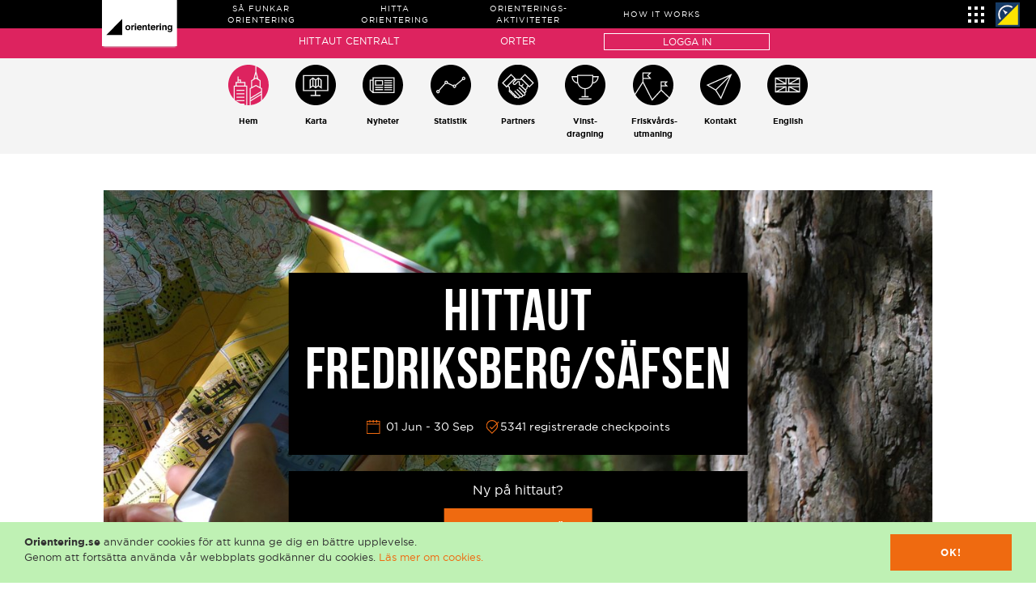

--- FILE ---
content_type: text/html; charset=utf-8
request_url: http://koncept.orientering.se/provapaaktiviteter/hittaut/fredriksbergsafsen/
body_size: 45588
content:


<!DOCTYPE html>
<!--[if lt IE 7]>      <html class="no-js lt-ie9 lt-ie8 lt-ie7"> <![endif]-->
<!--[if IE 7]>         <html class="no-js lt-ie9 lt-ie8"> <![endif]-->
<!--[if IE 8]>         <html class="no-js lt-ie9"> <![endif]-->
<!--[if gt IE 8]><!--> <html class="no-js"> <!--<![endif]-->
    <head>
        <meta charset="utf-8" />
        <meta http-equiv="X-UA-Compatible" content="IE=edge" />
        <title>Hittaut i Fredriksberg/Säfsen - orientering.se</title>
        <meta name="description" content="Under flera års tid har hittaut lockat tusentals deltagare att ta sig ut och leta checkpoints. Ta med kartan på promenaden, cykelturen eller löprundan så aktiverar du både kropp och knopp och kanske upptäcker några nya platser.">
        <meta name="viewport" content="width=device-width, initial-scale=1, maximum-scale=1, user-scalable=no">
        <meta property="og:site_name" content="Orientering.se" />
        <meta property="og:type" content="website" />
        <meta property="og:url" content="https://koncept.orientering.se/provapaaktiviteter/hittaut/fredriksbergsafsen/" />
        <meta property="og:title" content="Hittaut" />
        <meta property="og:description" content="Under flera års tid har hittaut lockat tusentals deltagare att ta sig ut och leta checkpoints. Ta med kartan på promenaden, cykelturen eller löprundan så aktiverar du både kropp och knopp och kanske upptäcker några nya platser." />
        <meta property="og:image" content="https://koncept.orientering.se/media/images/prova_startsida.2e16d0ba.fill-1200x630-c100.jpg" />

        
        <link rel="stylesheet" href="https://cdnjs.cloudflare.com/ajax/libs/openlayers/4.6.4/ol.css" type="text/css">
        <link rel="stylesheet" type="text/css" href="/static/dist/main-bdfb84209d.css">
        <link rel="icon" href="/static/favicon.ico">
        <link rel="stylesheet" type="text/css" href="https://cdnjs.cloudflare.com/ajax/libs/slick-carousel/1.8.1/slick.css" />
        <link rel="stylesheet" type="text/css" href="https://cdnjs.cloudflare.com/ajax/libs/slick-carousel/1.8.1/slick-theme.css" />
        
            
        
    </head>

    <body class="template-hittaut-location-page">
        <script>
          window.fbAsyncInit = function() {
            FB.init({
              appId      : '1559629031031264',
              xfbml      : false,
              version    : 'v2.5'
            });
          };

          (function(d, s, id){
             var js, fjs = d.getElementsByTagName(s)[0];
             if (d.getElementById(id)) {return;}
             js = d.createElement(s); js.id = id;
             js.src = "//connect.facebook.net/sv_SE/sdk.js";
             fjs.parentNode.insertBefore(js, fjs);
           }(document, 'script', 'facebook-jssdk'));
        </script>

        

        
            
            

<header>
  <nav class="navigation headroom" role="navigation">
    <div class="navigation__wrapper">

      <div class="navigation__header ">
        <a href="/">
          <img
            class="navigation__logo--vertical"
            src="/static/images/orienteringse_logotyp.svg"
            alt="" />
          <img
            class="navigation__logo--horisontal"
            src="/static/images/orienteringse_logotyp_liggande.svg"
            alt="" />
        </a>
      </div>
      
      <div class="navigation__items">
        <div class="navigation__list-wrapper">
          <ul class="navigation__list">
          
            <li class="navigation__list-item more">
                
                  <a class="navigation__link navigation__submenu-toggle" href="javascript:void(0)">
                    <span>Så funkar orientering</span>
                  </a>
                  

<ul class="navigation__submenu">
    
    <li class="navigation__submenu-item">
        
          <a class="navigation__submenu-link" href="/sa-funkar-orientering/">Så funkar orientering</a>
        
    </li>
    
    <li class="navigation__submenu-item">
        
          <a class="navigation__submenu-link" href="/sa-funkar-orientering/kartan/">Kartan</a>
        
    </li>
    
    <li class="navigation__submenu-item">
        
          <a class="navigation__submenu-link" href="/sa-funkar-orientering/karttecken/">Karttecken</a>
        
    </li>
    
    <li class="navigation__submenu-item">
        
          <a class="navigation__submenu-link" href="/sa-funkar-orientering/kompassen/">Kompassen</a>
        
    </li>
    
    <li class="navigation__submenu-item">
        
          <a class="navigation__submenu-link" href="/sa-funkar-orientering/kontrollen/">Kontrollen</a>
        
    </li>
    
    <li class="navigation__submenu-item">
        
          <a class="navigation__submenu-link" href="/sa-funkar-orientering/utrustning/">Utrustning</a>
        
    </li>
    
    <li class="navigation__submenu-item">
        
          <a class="navigation__submenu-link" href="/sa-funkar-orientering/ordlista/">Ordlista</a>
        
    </li>
    
</ul>



                
            </li>
          
            <li class="navigation__list-item">
                
                  <a class="navigation__link" href="/hitta-orientering/">
                    <span>Hitta orientering</span>
                  </a>
                
            </li>
          
            <li class="navigation__list-item more">
                
                  <a class="navigation__link navigation__submenu-toggle" href="javascript:void(0)">
                    <span>Orienterings-aktiviteter</span>
                  </a>
                  

<ul class="navigation__submenu">
    
    <li class="navigation__submenu-item more">
        
          <a class="navigation__submenu-link  no-underline" href="javascript:void(0)">Hittaut</a>
          

<ul class="navigation__submenu">
    
    <li class="navigation__submenu-item">
        
          <a class="navigation__submenu-link" href="/provapaaktiviteter/hittaut/">Hittaut centralt</a>
        
    </li>
    
    <li class="navigation__submenu-item">
        
          <a class="navigation__submenu-link" href="/provapaaktiviteter/hittaut/ale/">Ale</a>
        
    </li>
    
    <li class="navigation__submenu-item">
        
          <a class="navigation__submenu-link" href="/provapaaktiviteter/hittaut/alingsas/">Alingsås</a>
        
    </li>
    
    <li class="navigation__submenu-item">
        
          <a class="navigation__submenu-link" href="/provapaaktiviteter/hittaut/arvika/">Arvika</a>
        
    </li>
    
    <li class="navigation__submenu-item">
        
          <a class="navigation__submenu-link" href="/provapaaktiviteter/hittaut/avesta/">Avesta</a>
        
    </li>
    
    <li class="navigation__submenu-item">
        
          <a class="navigation__submenu-link" href="/provapaaktiviteter/hittaut/bollnas/">Bollnäs</a>
        
    </li>
    
    <li class="navigation__submenu-item">
        
          <a class="navigation__submenu-link" href="/provapaaktiviteter/hittaut/borlange/">Borlänge</a>
        
    </li>
    
    <li class="navigation__submenu-item">
        
          <a class="navigation__submenu-link" href="/provapaaktiviteter/hittaut/boras/">Borås</a>
        
    </li>
    
    <li class="navigation__submenu-item">
        
          <a class="navigation__submenu-link" href="/provapaaktiviteter/hittaut/edane/">Edane</a>
        
    </li>
    
    <li class="navigation__submenu-item">
        
          <a class="navigation__submenu-link" href="/provapaaktiviteter/hittaut/eksjo/">Eksjö</a>
        
    </li>
    
    <li class="navigation__submenu-item">
        
          <a class="navigation__submenu-link" href="/provapaaktiviteter/hittaut/enkoping/">Enköping</a>
        
    </li>
    
    <li class="navigation__submenu-item">
        
          <a class="navigation__submenu-link" href="/provapaaktiviteter/hittaut/eskilstuna/">Eskilstuna</a>
        
    </li>
    
    <li class="navigation__submenu-item">
        
          <a class="navigation__submenu-link" href="/provapaaktiviteter/hittaut/eslov/">Eslöv</a>
        
    </li>
    
    <li class="navigation__submenu-item">
        
          <a class="navigation__submenu-link" href="/provapaaktiviteter/hittaut/falkoping/">Falköping</a>
        
    </li>
    
    <li class="navigation__submenu-item">
        
          <a class="navigation__submenu-link" href="/provapaaktiviteter/hittaut/falun/">Falun</a>
        
    </li>
    
    <li class="navigation__submenu-item">
        
          <a class="navigation__submenu-link" href="/provapaaktiviteter/hittaut/forshaga/">Forshaga</a>
        
    </li>
    
    <li class="navigation__submenu-item">
        
          <a class="navigation__submenu-link" href="/provapaaktiviteter/hittaut/fredriksbergsafsen/">Fredriksberg/Säfsen</a>
        
    </li>
    
    <li class="navigation__submenu-item">
        
          <a class="navigation__submenu-link" href="/provapaaktiviteter/hittaut/gnesta/">Gnesta</a>
        
    </li>
    
    <li class="navigation__submenu-item">
        
          <a class="navigation__submenu-link" href="/provapaaktiviteter/hittaut/gotland/">Gotland</a>
        
    </li>
    
    <li class="navigation__submenu-item">
        
          <a class="navigation__submenu-link" href="/provapaaktiviteter/hittaut/grangardebygdengrangesberg/">Grangärdebygden/Grängesberg</a>
        
    </li>
    
    <li class="navigation__submenu-item">
        
          <a class="navigation__submenu-link" href="/provapaaktiviteter/hittaut/grums/">Grums</a>
        
    </li>
    
    <li class="navigation__submenu-item">
        
          <a class="navigation__submenu-link" href="/provapaaktiviteter/hittaut/gavle/">Gävle</a>
        
    </li>
    
    <li class="navigation__submenu-item">
        
          <a class="navigation__submenu-link" href="/provapaaktiviteter/hittaut/goteborg/">Göteborg</a>
        
    </li>
    
    <li class="navigation__submenu-item">
        
          <a class="navigation__submenu-link" href="/provapaaktiviteter/hittaut/halmstad/">Halmstad</a>
        
    </li>
    
    <li class="navigation__submenu-item">
        
          <a class="navigation__submenu-link" href="/provapaaktiviteter/hittaut/hedemora/">Hedemora</a>
        
    </li>
    
    <li class="navigation__submenu-item">
        
          <a class="navigation__submenu-link" href="/provapaaktiviteter/hittaut/sverige/">Hittaut Sverige</a>
        
    </li>
    
    <li class="navigation__submenu-item">
        
          <a class="navigation__submenu-link" href="/provapaaktiviteter/hittaut/huddinge/">Huddinge</a>
        
    </li>
    
    <li class="navigation__submenu-item">
        
          <a class="navigation__submenu-link" href="/provapaaktiviteter/hittaut/hudiksvall/">Hudiksvall</a>
        
    </li>
    
    <li class="navigation__submenu-item">
        
          <a class="navigation__submenu-link" href="/provapaaktiviteter/hittaut/harnosand/">Härnösand</a>
        
    </li>
    
    <li class="navigation__submenu-item">
        
          <a class="navigation__submenu-link" href="/provapaaktiviteter/hittaut/hassleholm/">Hässleholm</a>
        
    </li>
    
    <li class="navigation__submenu-item">
        
          <a class="navigation__submenu-link" href="/provapaaktiviteter/hittaut/hoor/">Höör</a>
        
    </li>
    
    <li class="navigation__submenu-item">
        
          <a class="navigation__submenu-link" href="/provapaaktiviteter/hittaut/jonkoping/">Jönköping</a>
        
    </li>
    
    <li class="navigation__submenu-item">
        
          <a class="navigation__submenu-link" href="/provapaaktiviteter/hittaut/kalmar/">Kalmar</a>
        
    </li>
    
    <li class="navigation__submenu-item">
        
          <a class="navigation__submenu-link" href="/provapaaktiviteter/hittaut/karlshamn/">Karlshamn</a>
        
    </li>
    
    <li class="navigation__submenu-item">
        
          <a class="navigation__submenu-link" href="/provapaaktiviteter/hittaut/karlskrona/">Karlskrona</a>
        
    </li>
    
    <li class="navigation__submenu-item">
        
          <a class="navigation__submenu-link" href="/provapaaktiviteter/hittaut/karlstad/">Karlstad/Hammarö</a>
        
    </li>
    
    <li class="navigation__submenu-item">
        
          <a class="navigation__submenu-link" href="/provapaaktiviteter/hittaut/katrineholm/">Katrineholm Julkalender</a>
        
    </li>
    
    <li class="navigation__submenu-item">
        
          <a class="navigation__submenu-link" href="/provapaaktiviteter/hittaut/kil/">Kil</a>
        
    </li>
    
    <li class="navigation__submenu-item">
        
          <a class="navigation__submenu-link" href="/provapaaktiviteter/hittaut/klippan/">Klippan</a>
        
    </li>
    
    <li class="navigation__submenu-item">
        
          <a class="navigation__submenu-link" href="/provapaaktiviteter/hittaut/knivsta/">Knivsta</a>
        
    </li>
    
    <li class="navigation__submenu-item">
        
          <a class="navigation__submenu-link" href="/provapaaktiviteter/hittaut/kristianstad/">Kristianstad</a>
        
    </li>
    
    <li class="navigation__submenu-item">
        
          <a class="navigation__submenu-link" href="/provapaaktiviteter/hittaut/kristinehamn/">Kristinehamn</a>
        
    </li>
    
    <li class="navigation__submenu-item">
        
          <a class="navigation__submenu-link" href="/provapaaktiviteter/hittaut/kungalv/">Kungälv</a>
        
    </li>
    
    <li class="navigation__submenu-item">
        
          <a class="navigation__submenu-link" href="/provapaaktiviteter/hittaut/koping/">Köping/Kolsva</a>
        
    </li>
    
    <li class="navigation__submenu-item">
        
          <a class="navigation__submenu-link" href="/provapaaktiviteter/hittaut/lindomekallered/">Lindome/Kållered</a>
        
    </li>
    
    <li class="navigation__submenu-item">
        
          <a class="navigation__submenu-link" href="/provapaaktiviteter/hittaut/linkoping/">Linköping</a>
        
    </li>
    
    <li class="navigation__submenu-item">
        
          <a class="navigation__submenu-link" href="/provapaaktiviteter/hittaut/ljusdal/">Ljusdal</a>
        
    </li>
    
    <li class="navigation__submenu-item">
        
          <a class="navigation__submenu-link" href="/provapaaktiviteter/hittaut/ludvika/">Ludvika</a>
        
    </li>
    
    <li class="navigation__submenu-item">
        
          <a class="navigation__submenu-link" href="/provapaaktiviteter/hittaut/lulea/">Luleå</a>
        
    </li>
    
    <li class="navigation__submenu-item">
        
          <a class="navigation__submenu-link" href="/provapaaktiviteter/hittaut/mark/">Mark</a>
        
    </li>
    
    <li class="navigation__submenu-item">
        
          <a class="navigation__submenu-link" href="/provapaaktiviteter/hittaut/molkom/">Molkom</a>
        
    </li>
    
    <li class="navigation__submenu-item">
        
          <a class="navigation__submenu-link" href="/provapaaktiviteter/hittaut/mora/">Mora/Orsa/Älvdalen</a>
        
    </li>
    
    <li class="navigation__submenu-item">
        
          <a class="navigation__submenu-link" href="/provapaaktiviteter/hittaut/norrtalje/">Norrtälje</a>
        
    </li>
    
    <li class="navigation__submenu-item">
        
          <a class="navigation__submenu-link" href="/provapaaktiviteter/hittaut/nybro/">Nybro</a>
        
    </li>
    
    <li class="navigation__submenu-item">
        
          <a class="navigation__submenu-link" href="/provapaaktiviteter/hittaut/nassjo/">Nässjö</a>
        
    </li>
    
    <li class="navigation__submenu-item">
        
          <a class="navigation__submenu-link" href="/provapaaktiviteter/hittaut/osby/">Osby</a>
        
    </li>
    
    <li class="navigation__submenu-item">
        
          <a class="navigation__submenu-link" href="/provapaaktiviteter/hittaut/ovanaker/">Ovanåker</a>
        
    </li>
    
    <li class="navigation__submenu-item">
        
          <a class="navigation__submenu-link" href="/provapaaktiviteter/hittaut/partille/">Partille</a>
        
    </li>
    
    <li class="navigation__submenu-item">
        
          <a class="navigation__submenu-link" href="/provapaaktiviteter/hittaut/pitea/">Piteå</a>
        
    </li>
    
    <li class="navigation__submenu-item">
        
          <a class="navigation__submenu-link" href="/provapaaktiviteter/hittaut/ronneby/">Ronneby</a>
        
    </li>
    
    <li class="navigation__submenu-item">
        
          <a class="navigation__submenu-link" href="/provapaaktiviteter/hittaut/rattvik/">Rättvik</a>
        
    </li>
    
    <li class="navigation__submenu-item">
        
          <a class="navigation__submenu-link" href="/provapaaktiviteter/hittaut/sala/">Sala</a>
        
    </li>
    
    <li class="navigation__submenu-item">
        
          <a class="navigation__submenu-link" href="/provapaaktiviteter/hittaut/sandviken/">Sandviken</a>
        
    </li>
    
    <li class="navigation__submenu-item">
        
          <a class="navigation__submenu-link" href="/provapaaktiviteter/hittaut/sigtuna/">Sigtuna</a>
        
    </li>
    
    <li class="navigation__submenu-item">
        
          <a class="navigation__submenu-link" href="/provapaaktiviteter/hittaut/simrishamn/">Simrishamn</a>
        
    </li>
    
    <li class="navigation__submenu-item">
        
          <a class="navigation__submenu-link" href="/provapaaktiviteter/hittaut/skattkarr/">Skattkärr</a>
        
    </li>
    
    <li class="navigation__submenu-item">
        
          <a class="navigation__submenu-link" href="/provapaaktiviteter/hittaut/skelleftea/">Skellefteå</a>
        
    </li>
    
    <li class="navigation__submenu-item">
        
          <a class="navigation__submenu-link" href="/provapaaktiviteter/hittaut/skovde/">Skövde</a>
        
    </li>
    
    <li class="navigation__submenu-item">
        
          <a class="navigation__submenu-link" href="/provapaaktiviteter/hittaut/smedjebacken/">Smedjebacken</a>
        
    </li>
    
    <li class="navigation__submenu-item">
        
          <a class="navigation__submenu-link" href="/provapaaktiviteter/hittaut/smalandskusten/">Smålandskusten</a>
        
    </li>
    
    <li class="navigation__submenu-item">
        
          <a class="navigation__submenu-link" href="/provapaaktiviteter/hittaut/stigtomta/">Stigtomta</a>
        
    </li>
    
    <li class="navigation__submenu-item">
        
          <a class="navigation__submenu-link" href="/provapaaktiviteter/hittaut/stockholm/">Stockholm City/Akalla/Husby</a>
        
    </li>
    
    <li class="navigation__submenu-item">
        
          <a class="navigation__submenu-link" href="/provapaaktiviteter/hittaut/upplandsvasby/">Stockholm Upplands Väsby</a>
        
    </li>
    
    <li class="navigation__submenu-item">
        
          <a class="navigation__submenu-link" href="/provapaaktiviteter/hittaut/strangnas/">Strängnäs</a>
        
    </li>
    
    <li class="navigation__submenu-item">
        
          <a class="navigation__submenu-link" href="/provapaaktiviteter/hittaut/stromstad/">Strömstad</a>
        
    </li>
    
    <li class="navigation__submenu-item">
        
          <a class="navigation__submenu-link" href="/provapaaktiviteter/hittaut/sundsvall/">Sundsvall/Medelpad</a>
        
    </li>
    
    <li class="navigation__submenu-item">
        
          <a class="navigation__submenu-link" href="/provapaaktiviteter/hittaut/saffle/">Säffle</a>
        
    </li>
    
    <li class="navigation__submenu-item">
        
          <a class="navigation__submenu-link" href="/provapaaktiviteter/hittaut/sater/">Säter</a>
        
    </li>
    
    <li class="navigation__submenu-item">
        
          <a class="navigation__submenu-link" href="/provapaaktiviteter/hittaut/tierp/">Tierp</a>
        
    </li>
    
    <li class="navigation__submenu-item">
        
          <a class="navigation__submenu-link" href="/provapaaktiviteter/hittaut/trelleborgvellinge/">Trelleborg/Vellinge</a>
        
    </li>
    
    <li class="navigation__submenu-item">
        
          <a class="navigation__submenu-link" href="/provapaaktiviteter/hittaut/trollhattan/">Trollhättan</a>
        
    </li>
    
    <li class="navigation__submenu-item">
        
          <a class="navigation__submenu-link" href="/provapaaktiviteter/hittaut/trosa/">Trosa</a>
        
    </li>
    
    <li class="navigation__submenu-item">
        
          <a class="navigation__submenu-link" href="/provapaaktiviteter/hittaut/uddevalla/">Uddevalla</a>
        
    </li>
    
    <li class="navigation__submenu-item">
        
          <a class="navigation__submenu-link" href="/provapaaktiviteter/hittaut/ulricehamn/">Ulricehamn</a>
        
    </li>
    
    <li class="navigation__submenu-item">
        
          <a class="navigation__submenu-link" href="/provapaaktiviteter/hittaut/uppsala/">Uppsala</a>
        
    </li>
    
    <li class="navigation__submenu-item">
        
          <a class="navigation__submenu-link" href="/provapaaktiviteter/hittaut/varberg/">Varberg</a>
        
    </li>
    
    <li class="navigation__submenu-item">
        
          <a class="navigation__submenu-link" href="/provapaaktiviteter/hittaut/vingaker/">Vingåker</a>
        
    </li>
    
    <li class="navigation__submenu-item">
        
          <a class="navigation__submenu-link" href="/provapaaktiviteter/hittaut/vargarda/">Vårgårda</a>
        
    </li>
    
    <li class="navigation__submenu-item">
        
          <a class="navigation__submenu-link" href="/provapaaktiviteter/hittaut/vanersborg/">Vänersborg/Vargön</a>
        
    </li>
    
    <li class="navigation__submenu-item">
        
          <a class="navigation__submenu-link" href="/provapaaktiviteter/hittaut/vastervik/">Västervik Vinter</a>
        
    </li>
    
    <li class="navigation__submenu-item">
        
          <a class="navigation__submenu-link" href="/provapaaktiviteter/hittaut/vasteras/">Västerås</a>
        
    </li>
    
    <li class="navigation__submenu-item">
        
          <a class="navigation__submenu-link" href="/provapaaktiviteter/hittaut/vaxjo/">Växjö</a>
        
    </li>
    
    <li class="navigation__submenu-item">
        
          <a class="navigation__submenu-link" href="/provapaaktiviteter/hittaut/are/">Åre</a>
        
    </li>
    
    <li class="navigation__submenu-item">
        
          <a class="navigation__submenu-link" href="/provapaaktiviteter/hittaut/ostersund/">Östersund</a>
        
    </li>
    
    <li class="navigation__submenu-item">
        
          <a class="navigation__submenu-link" href="/provapaaktiviteter/hittaut/osteraker/">Österåker</a>
        
    </li>
    
    <li class="navigation__submenu-item">
        
          <a class="navigation__submenu-link" href="/provapaaktiviteter/hittaut/osthammar/">Östhammar</a>
        
    </li>
    
    <li class="navigation__submenu-item">
        
          <a class="navigation__submenu-link" href="/provapaaktiviteter/hittaut/ostragoinge/">Östra Göinge</a>
        
    </li>
    
    <li class="navigation__submenu-item">
        
          <a class="navigation__submenu-link" href="/provapaaktiviteter/hittaut/tibro/">Tibro</a>
        
    </li>
    
</ul>


        
    </li>
    
    <li class="navigation__submenu-item">
        
          <a class="navigation__submenu-link" href="/provapaaktiviteter/naturpasset/">Naturpasset</a>
        
    </li>
    
    <li class="navigation__submenu-item">
        
          <a class="navigation__submenu-link" href="/provapaaktiviteter/motionsorientering/">Motionsorientering</a>
        
    </li>
    
    <li class="navigation__submenu-item">
        
          <a class="navigation__submenu-link" href="/provapaaktiviteter/stjarnkampen/">Stjärnkampen</a>
        
    </li>
    
    <li class="navigation__submenu-item">
        
          <a class="navigation__submenu-link" href="/provapaaktiviteter/orientera-i-skolan/">Orientera i skolan</a>
        
    </li>
    
</ul>



                
            </li>
          
            <li class="navigation__list-item more">
                
                  <a class="navigation__link navigation__submenu-toggle" href="javascript:void(0)">
                    <span>How it works</span>
                  </a>
                  

<ul class="navigation__submenu">
    
    <li class="navigation__submenu-item">
        
          <a class="navigation__submenu-link" href="/howitworks/">How it works</a>
        
    </li>
    
    <li class="navigation__submenu-item">
        
          <a class="navigation__submenu-link" href="/howitworks/kartan/">The map</a>
        
    </li>
    
    <li class="navigation__submenu-item">
        
          <a class="navigation__submenu-link" href="/howitworks/karttecken/">Map features</a>
        
    </li>
    
    <li class="navigation__submenu-item">
        
          <a class="navigation__submenu-link" href="/howitworks/kompassen/">The compass</a>
        
    </li>
    
    <li class="navigation__submenu-item">
        
          <a class="navigation__submenu-link" href="/howitworks/kontrollen/">The control</a>
        
    </li>
    
    <li class="navigation__submenu-item">
        
          <a class="navigation__submenu-link" href="/howitworks/utrustning/">Gear</a>
        
    </li>
    
    <li class="navigation__submenu-item">
        
          <a class="navigation__submenu-link" href="/howitworks/ordlista/">Glossary</a>
        
    </li>
    
</ul>



                
            </li>
          
          </ul>
        </div>
        <div class="navigation__tool-toggle">
    <span></span>
    <span></span>
    <span class="right"></span>
    <span></span>
    <span></span>
    <span class="right"></span>
    <span></span>
    <span></span>
    <span class="right"></span>
</div>
<div class="navigation__tool">
  <p>PRODUKTER OCH TJÄNSTER</p>
    <ul>
  
    
<li><a target="_blank" href="https://eventor.orientering.se/"><img alt="eventor" height="64" src="/media/images/ikoner_familjemeny-01.width-64.png" width="64"><span>Eventor</span></a></li>
  
    
<li><a target="_blank" href="https://www.omaps.net/"><img alt="omaps.png" height="64" src="/media/images/omaps.width-64.png" width="64"><span>Omaps</span></a></li>
  
    
<li><a target="_blank" href="https://koncept.orientering.se/provapaaktiviteter/hittaut/"><img alt="hittaut" height="64" src="/media/images/ikoner_familjemeny-06.width-64.png" width="64"><span>Hittaut</span></a></li>
  
    
<li><a target="_blank" href="http://koncept.orientering.se/motionsorientering"><img alt="motionsorientering" height="64" src="/media/images/ikoner_familjemeny-07.width-64.png" width="64"><span>Motions- orientering</span></a></li>
  
    
<li><a target="_blank" href="https://naturpasset.se/"><img alt="naturpasset" height="64" src="/media/images/ikoner_familjemeny-04.width-64.png" width="64"><span>Natur- passet</span></a></li>
  
  </ul>
</div>
<!--
          
          <div class="navigation__account-wrapper ">
            
              <a class="button button--ghost login login-button-desktop" href="javascript:void(0)" data-modal="login-modal">Logga in</a>
            
          </div>
          
          <div class="navigation__tool-toggle">
    <span></span>
    <span></span>
    <span class="right"></span>
    <span></span>
    <span></span>
    <span class="right"></span>
    <span></span>
    <span></span>
    <span class="right"></span>
</div>
<div class="navigation__tool">
  <p>PRODUKTER OCH TJÄNSTER</p>
    <ul>
  
    
<li><a target="_blank" href="https://eventor.orientering.se/"><img alt="eventor" height="64" src="/media/images/ikoner_familjemeny-01.width-64.png" width="64"><span>Eventor</span></a></li>
  
    
<li><a target="_blank" href="https://www.omaps.net/"><img alt="omaps.png" height="64" src="/media/images/omaps.width-64.png" width="64"><span>Omaps</span></a></li>
  
    
<li><a target="_blank" href="https://koncept.orientering.se/provapaaktiviteter/hittaut/"><img alt="hittaut" height="64" src="/media/images/ikoner_familjemeny-06.width-64.png" width="64"><span>Hittaut</span></a></li>
  
    
<li><a target="_blank" href="http://koncept.orientering.se/motionsorientering"><img alt="motionsorientering" height="64" src="/media/images/ikoner_familjemeny-07.width-64.png" width="64"><span>Motions- orientering</span></a></li>
  
    
<li><a target="_blank" href="https://naturpasset.se/"><img alt="naturpasset" height="64" src="/media/images/ikoner_familjemeny-04.width-64.png" width="64"><span>Natur- passet</span></a></li>
  
  </ul>
</div>
      </div>
      
        <!--MOBILE ACCOUNT THINGS-->
<!--
        
          <!--<div class="navigation__account-wrapper-mobile">-->
<!--
            <a class="button button--ghost log-in login-button" href="javascript:void(0);" data-modal="login-modal">Logga in</a>
          <!--</div>-->
<!--
        
      
-->
      <a class="navigation__external" href="http://www.svenskorientering.se" target="_blank" title="Svenska Orienteringsförbundet"></a>
      <button class="navigation__hamburger navigation__hamburger--htx">
        <span>Toggle menu</span>
      </button>

    </div>
    <!--<div class="navigation__border"></div>-->
  </nav>
</header>

<div class="navigation__newsletter-modal modal" id="modal-1"></div>
<input type="hidden" name="csrfmiddlewaretoken" value="NiRS5lndFRfJ03tBjvBX0g0Nvv4n7WgqXXZvX3eELXOhOLYH3mBXimalOZjTma2V">

<div class="login-modal modal" id="login-modal"></div>
<input type="hidden" name="csrfmiddlewaretoken" value="NiRS5lndFRfJ03tBjvBX0g0Nvv4n7WgqXXZvX3eELXOhOLYH3mBXimalOZjTma2V">

<div class="registration-modal modal" id="registration-modal"></div>
<input type="hidden" name="csrfmiddlewaretoken" value="NiRS5lndFRfJ03tBjvBX0g0Nvv4n7WgqXXZvX3eELXOhOLYH3mBXimalOZjTma2V">


        

        
  

  
  <div class="secondary-topmenu">
    <div class="secondary-topmenu__wrapper headroom" id="secondary-navigation">
      <ul class="secondary-topmenu secondary-topmenu__items" id="secondary-navigation">

        
          
            <li class="secondary-topmenu__item">
              <a href="/provapaaktiviteter/hittaut/" class="secondary-topmenu__anchor-text">Hittaut Centralt</a>
            </li>
          
        
          
            <li class="secondary-topmenu__item more">
              <a class="secondary-topmenu__anchor-text navigation__submenu-toggle" href="javascript:void(0)">
                Orter
              </a>
              <ul class="secondary-topmenu__submenu regions">
                  
                  <li class="secondary-topmenu__submenu-item">
                      <a class="secondary-topmenu__submenu-link" href="/provapaaktiviteter/hittaut/ale/">Ale</a>
                  </li>
                  
                  <li class="secondary-topmenu__submenu-item">
                      <a class="secondary-topmenu__submenu-link" href="/provapaaktiviteter/hittaut/alingsas/">Alingsås</a>
                  </li>
                  
                  <li class="secondary-topmenu__submenu-item">
                      <a class="secondary-topmenu__submenu-link" href="/provapaaktiviteter/hittaut/arvika/">Arvika</a>
                  </li>
                  
                  <li class="secondary-topmenu__submenu-item">
                      <a class="secondary-topmenu__submenu-link" href="/provapaaktiviteter/hittaut/avesta/">Avesta</a>
                  </li>
                  
                  <li class="secondary-topmenu__submenu-item">
                      <a class="secondary-topmenu__submenu-link" href="/provapaaktiviteter/hittaut/bollnas/">Bollnäs</a>
                  </li>
                  
                  <li class="secondary-topmenu__submenu-item">
                      <a class="secondary-topmenu__submenu-link" href="/provapaaktiviteter/hittaut/borlange/">Borlänge</a>
                  </li>
                  
                  <li class="secondary-topmenu__submenu-item">
                      <a class="secondary-topmenu__submenu-link" href="/provapaaktiviteter/hittaut/boras/">Borås</a>
                  </li>
                  
                  <li class="secondary-topmenu__submenu-item">
                      <a class="secondary-topmenu__submenu-link" href="/provapaaktiviteter/hittaut/edane/">Edane</a>
                  </li>
                  
                  <li class="secondary-topmenu__submenu-item">
                      <a class="secondary-topmenu__submenu-link" href="/provapaaktiviteter/hittaut/eksjo/">Eksjö</a>
                  </li>
                  
                  <li class="secondary-topmenu__submenu-item">
                      <a class="secondary-topmenu__submenu-link" href="/provapaaktiviteter/hittaut/enkoping/">Enköping</a>
                  </li>
                  
                  <li class="secondary-topmenu__submenu-item">
                      <a class="secondary-topmenu__submenu-link" href="/provapaaktiviteter/hittaut/eskilstuna/">Eskilstuna</a>
                  </li>
                  
                  <li class="secondary-topmenu__submenu-item">
                      <a class="secondary-topmenu__submenu-link" href="/provapaaktiviteter/hittaut/eslov/">Eslöv</a>
                  </li>
                  
                  <li class="secondary-topmenu__submenu-item">
                      <a class="secondary-topmenu__submenu-link" href="/provapaaktiviteter/hittaut/falkoping/">Falköping</a>
                  </li>
                  
                  <li class="secondary-topmenu__submenu-item">
                      <a class="secondary-topmenu__submenu-link" href="/provapaaktiviteter/hittaut/falun/">Falun</a>
                  </li>
                  
                  <li class="secondary-topmenu__submenu-item">
                      <a class="secondary-topmenu__submenu-link" href="/provapaaktiviteter/hittaut/forshaga/">Forshaga</a>
                  </li>
                  
                  <li class="secondary-topmenu__submenu-item">
                      <a class="secondary-topmenu__submenu-link" href="/provapaaktiviteter/hittaut/fredriksbergsafsen/">Fredriksberg/Säfsen</a>
                  </li>
                  
                  <li class="secondary-topmenu__submenu-item">
                      <a class="secondary-topmenu__submenu-link" href="/provapaaktiviteter/hittaut/gnesta/">Gnesta</a>
                  </li>
                  
                  <li class="secondary-topmenu__submenu-item">
                      <a class="secondary-topmenu__submenu-link" href="/provapaaktiviteter/hittaut/gotland/">Gotland</a>
                  </li>
                  
                  <li class="secondary-topmenu__submenu-item">
                      <a class="secondary-topmenu__submenu-link" href="/provapaaktiviteter/hittaut/grangardebygdengrangesberg/">Grangärdebygden/Grängesberg</a>
                  </li>
                  
                  <li class="secondary-topmenu__submenu-item">
                      <a class="secondary-topmenu__submenu-link" href="/provapaaktiviteter/hittaut/grums/">Grums</a>
                  </li>
                  
                  <li class="secondary-topmenu__submenu-item">
                      <a class="secondary-topmenu__submenu-link" href="/provapaaktiviteter/hittaut/gavle/">Gävle</a>
                  </li>
                  
                  <li class="secondary-topmenu__submenu-item">
                      <a class="secondary-topmenu__submenu-link" href="/provapaaktiviteter/hittaut/goteborg/">Göteborg</a>
                  </li>
                  
                  <li class="secondary-topmenu__submenu-item">
                      <a class="secondary-topmenu__submenu-link" href="/provapaaktiviteter/hittaut/halmstad/">Halmstad</a>
                  </li>
                  
                  <li class="secondary-topmenu__submenu-item">
                      <a class="secondary-topmenu__submenu-link" href="/provapaaktiviteter/hittaut/hedemora/">Hedemora</a>
                  </li>
                  
                  <li class="secondary-topmenu__submenu-item">
                      <a class="secondary-topmenu__submenu-link" href="/provapaaktiviteter/hittaut/sverige/">Hittaut Sverige</a>
                  </li>
                  
                  <li class="secondary-topmenu__submenu-item">
                      <a class="secondary-topmenu__submenu-link" href="/provapaaktiviteter/hittaut/huddinge/">Huddinge</a>
                  </li>
                  
                  <li class="secondary-topmenu__submenu-item">
                      <a class="secondary-topmenu__submenu-link" href="/provapaaktiviteter/hittaut/hudiksvall/">Hudiksvall</a>
                  </li>
                  
                  <li class="secondary-topmenu__submenu-item">
                      <a class="secondary-topmenu__submenu-link" href="/provapaaktiviteter/hittaut/harnosand/">Härnösand</a>
                  </li>
                  
                  <li class="secondary-topmenu__submenu-item">
                      <a class="secondary-topmenu__submenu-link" href="/provapaaktiviteter/hittaut/hassleholm/">Hässleholm</a>
                  </li>
                  
                  <li class="secondary-topmenu__submenu-item">
                      <a class="secondary-topmenu__submenu-link" href="/provapaaktiviteter/hittaut/hoor/">Höör</a>
                  </li>
                  
                  <li class="secondary-topmenu__submenu-item">
                      <a class="secondary-topmenu__submenu-link" href="/provapaaktiviteter/hittaut/jonkoping/">Jönköping</a>
                  </li>
                  
                  <li class="secondary-topmenu__submenu-item">
                      <a class="secondary-topmenu__submenu-link" href="/provapaaktiviteter/hittaut/kalmar/">Kalmar</a>
                  </li>
                  
                  <li class="secondary-topmenu__submenu-item">
                      <a class="secondary-topmenu__submenu-link" href="/provapaaktiviteter/hittaut/karlshamn/">Karlshamn</a>
                  </li>
                  
                  <li class="secondary-topmenu__submenu-item">
                      <a class="secondary-topmenu__submenu-link" href="/provapaaktiviteter/hittaut/karlskrona/">Karlskrona</a>
                  </li>
                  
                  <li class="secondary-topmenu__submenu-item">
                      <a class="secondary-topmenu__submenu-link" href="/provapaaktiviteter/hittaut/karlstad/">Karlstad/Hammarö</a>
                  </li>
                  
                  <li class="secondary-topmenu__submenu-item">
                      <a class="secondary-topmenu__submenu-link" href="/provapaaktiviteter/hittaut/katrineholm/">Katrineholm Julkalender</a>
                  </li>
                  
                  <li class="secondary-topmenu__submenu-item">
                      <a class="secondary-topmenu__submenu-link" href="/provapaaktiviteter/hittaut/kil/">Kil</a>
                  </li>
                  
                  <li class="secondary-topmenu__submenu-item">
                      <a class="secondary-topmenu__submenu-link" href="/provapaaktiviteter/hittaut/klippan/">Klippan</a>
                  </li>
                  
                  <li class="secondary-topmenu__submenu-item">
                      <a class="secondary-topmenu__submenu-link" href="/provapaaktiviteter/hittaut/knivsta/">Knivsta</a>
                  </li>
                  
                  <li class="secondary-topmenu__submenu-item">
                      <a class="secondary-topmenu__submenu-link" href="/provapaaktiviteter/hittaut/kristianstad/">Kristianstad</a>
                  </li>
                  
                  <li class="secondary-topmenu__submenu-item">
                      <a class="secondary-topmenu__submenu-link" href="/provapaaktiviteter/hittaut/kristinehamn/">Kristinehamn</a>
                  </li>
                  
                  <li class="secondary-topmenu__submenu-item">
                      <a class="secondary-topmenu__submenu-link" href="/provapaaktiviteter/hittaut/kungalv/">Kungälv</a>
                  </li>
                  
                  <li class="secondary-topmenu__submenu-item">
                      <a class="secondary-topmenu__submenu-link" href="/provapaaktiviteter/hittaut/koping/">Köping/Kolsva</a>
                  </li>
                  
                  <li class="secondary-topmenu__submenu-item">
                      <a class="secondary-topmenu__submenu-link" href="/provapaaktiviteter/hittaut/lindomekallered/">Lindome/Kållered</a>
                  </li>
                  
                  <li class="secondary-topmenu__submenu-item">
                      <a class="secondary-topmenu__submenu-link" href="/provapaaktiviteter/hittaut/linkoping/">Linköping</a>
                  </li>
                  
                  <li class="secondary-topmenu__submenu-item">
                      <a class="secondary-topmenu__submenu-link" href="/provapaaktiviteter/hittaut/ljusdal/">Ljusdal</a>
                  </li>
                  
                  <li class="secondary-topmenu__submenu-item">
                      <a class="secondary-topmenu__submenu-link" href="/provapaaktiviteter/hittaut/ludvika/">Ludvika</a>
                  </li>
                  
                  <li class="secondary-topmenu__submenu-item">
                      <a class="secondary-topmenu__submenu-link" href="/provapaaktiviteter/hittaut/lulea/">Luleå</a>
                  </li>
                  
                  <li class="secondary-topmenu__submenu-item">
                      <a class="secondary-topmenu__submenu-link" href="/provapaaktiviteter/hittaut/mark/">Mark</a>
                  </li>
                  
                  <li class="secondary-topmenu__submenu-item">
                      <a class="secondary-topmenu__submenu-link" href="/provapaaktiviteter/hittaut/molkom/">Molkom</a>
                  </li>
                  
                  <li class="secondary-topmenu__submenu-item">
                      <a class="secondary-topmenu__submenu-link" href="/provapaaktiviteter/hittaut/mora/">Mora/Orsa/Älvdalen</a>
                  </li>
                  
                  <li class="secondary-topmenu__submenu-item">
                      <a class="secondary-topmenu__submenu-link" href="/provapaaktiviteter/hittaut/norrtalje/">Norrtälje</a>
                  </li>
                  
                  <li class="secondary-topmenu__submenu-item">
                      <a class="secondary-topmenu__submenu-link" href="/provapaaktiviteter/hittaut/nybro/">Nybro</a>
                  </li>
                  
                  <li class="secondary-topmenu__submenu-item">
                      <a class="secondary-topmenu__submenu-link" href="/provapaaktiviteter/hittaut/nassjo/">Nässjö</a>
                  </li>
                  
                  <li class="secondary-topmenu__submenu-item">
                      <a class="secondary-topmenu__submenu-link" href="/provapaaktiviteter/hittaut/osby/">Osby</a>
                  </li>
                  
                  <li class="secondary-topmenu__submenu-item">
                      <a class="secondary-topmenu__submenu-link" href="/provapaaktiviteter/hittaut/ovanaker/">Ovanåker</a>
                  </li>
                  
                  <li class="secondary-topmenu__submenu-item">
                      <a class="secondary-topmenu__submenu-link" href="/provapaaktiviteter/hittaut/partille/">Partille</a>
                  </li>
                  
                  <li class="secondary-topmenu__submenu-item">
                      <a class="secondary-topmenu__submenu-link" href="/provapaaktiviteter/hittaut/pitea/">Piteå</a>
                  </li>
                  
                  <li class="secondary-topmenu__submenu-item">
                      <a class="secondary-topmenu__submenu-link" href="/provapaaktiviteter/hittaut/ronneby/">Ronneby</a>
                  </li>
                  
                  <li class="secondary-topmenu__submenu-item">
                      <a class="secondary-topmenu__submenu-link" href="/provapaaktiviteter/hittaut/rattvik/">Rättvik</a>
                  </li>
                  
                  <li class="secondary-topmenu__submenu-item">
                      <a class="secondary-topmenu__submenu-link" href="/provapaaktiviteter/hittaut/sala/">Sala</a>
                  </li>
                  
                  <li class="secondary-topmenu__submenu-item">
                      <a class="secondary-topmenu__submenu-link" href="/provapaaktiviteter/hittaut/sandviken/">Sandviken</a>
                  </li>
                  
                  <li class="secondary-topmenu__submenu-item">
                      <a class="secondary-topmenu__submenu-link" href="/provapaaktiviteter/hittaut/sigtuna/">Sigtuna</a>
                  </li>
                  
                  <li class="secondary-topmenu__submenu-item">
                      <a class="secondary-topmenu__submenu-link" href="/provapaaktiviteter/hittaut/simrishamn/">Simrishamn</a>
                  </li>
                  
                  <li class="secondary-topmenu__submenu-item">
                      <a class="secondary-topmenu__submenu-link" href="/provapaaktiviteter/hittaut/skattkarr/">Skattkärr</a>
                  </li>
                  
                  <li class="secondary-topmenu__submenu-item">
                      <a class="secondary-topmenu__submenu-link" href="/provapaaktiviteter/hittaut/skelleftea/">Skellefteå</a>
                  </li>
                  
                  <li class="secondary-topmenu__submenu-item">
                      <a class="secondary-topmenu__submenu-link" href="/provapaaktiviteter/hittaut/skovde/">Skövde</a>
                  </li>
                  
                  <li class="secondary-topmenu__submenu-item">
                      <a class="secondary-topmenu__submenu-link" href="/provapaaktiviteter/hittaut/smedjebacken/">Smedjebacken</a>
                  </li>
                  
                  <li class="secondary-topmenu__submenu-item">
                      <a class="secondary-topmenu__submenu-link" href="/provapaaktiviteter/hittaut/smalandskusten/">Smålandskusten</a>
                  </li>
                  
                  <li class="secondary-topmenu__submenu-item">
                      <a class="secondary-topmenu__submenu-link" href="/provapaaktiviteter/hittaut/stigtomta/">Stigtomta</a>
                  </li>
                  
                  <li class="secondary-topmenu__submenu-item">
                      <a class="secondary-topmenu__submenu-link" href="/provapaaktiviteter/hittaut/stockholm/">Stockholm City/Akalla/Husby</a>
                  </li>
                  
                  <li class="secondary-topmenu__submenu-item">
                      <a class="secondary-topmenu__submenu-link" href="/provapaaktiviteter/hittaut/upplandsvasby/">Stockholm Upplands Väsby</a>
                  </li>
                  
                  <li class="secondary-topmenu__submenu-item">
                      <a class="secondary-topmenu__submenu-link" href="/provapaaktiviteter/hittaut/strangnas/">Strängnäs</a>
                  </li>
                  
                  <li class="secondary-topmenu__submenu-item">
                      <a class="secondary-topmenu__submenu-link" href="/provapaaktiviteter/hittaut/stromstad/">Strömstad</a>
                  </li>
                  
                  <li class="secondary-topmenu__submenu-item">
                      <a class="secondary-topmenu__submenu-link" href="/provapaaktiviteter/hittaut/sundsvall/">Sundsvall/Medelpad</a>
                  </li>
                  
                  <li class="secondary-topmenu__submenu-item">
                      <a class="secondary-topmenu__submenu-link" href="/provapaaktiviteter/hittaut/saffle/">Säffle</a>
                  </li>
                  
                  <li class="secondary-topmenu__submenu-item">
                      <a class="secondary-topmenu__submenu-link" href="/provapaaktiviteter/hittaut/sater/">Säter</a>
                  </li>
                  
                  <li class="secondary-topmenu__submenu-item">
                      <a class="secondary-topmenu__submenu-link" href="/provapaaktiviteter/hittaut/tanum/">Tanum</a>
                  </li>
                  
                  <li class="secondary-topmenu__submenu-item">
                      <a class="secondary-topmenu__submenu-link" href="/provapaaktiviteter/hittaut/tierp/">Tierp</a>
                  </li>
                  
                  <li class="secondary-topmenu__submenu-item">
                      <a class="secondary-topmenu__submenu-link" href="/provapaaktiviteter/hittaut/trelleborgvellinge/">Trelleborg/Vellinge</a>
                  </li>
                  
                  <li class="secondary-topmenu__submenu-item">
                      <a class="secondary-topmenu__submenu-link" href="/provapaaktiviteter/hittaut/trollhattan/">Trollhättan</a>
                  </li>
                  
                  <li class="secondary-topmenu__submenu-item">
                      <a class="secondary-topmenu__submenu-link" href="/provapaaktiviteter/hittaut/trosa/">Trosa</a>
                  </li>
                  
                  <li class="secondary-topmenu__submenu-item">
                      <a class="secondary-topmenu__submenu-link" href="/provapaaktiviteter/hittaut/uddevalla/">Uddevalla</a>
                  </li>
                  
                  <li class="secondary-topmenu__submenu-item">
                      <a class="secondary-topmenu__submenu-link" href="/provapaaktiviteter/hittaut/ulricehamn/">Ulricehamn</a>
                  </li>
                  
                  <li class="secondary-topmenu__submenu-item">
                      <a class="secondary-topmenu__submenu-link" href="/provapaaktiviteter/hittaut/uppsala/">Uppsala</a>
                  </li>
                  
                  <li class="secondary-topmenu__submenu-item">
                      <a class="secondary-topmenu__submenu-link" href="/provapaaktiviteter/hittaut/varberg/">Varberg</a>
                  </li>
                  
                  <li class="secondary-topmenu__submenu-item">
                      <a class="secondary-topmenu__submenu-link" href="/provapaaktiviteter/hittaut/vingaker/">Vingåker</a>
                  </li>
                  
                  <li class="secondary-topmenu__submenu-item">
                      <a class="secondary-topmenu__submenu-link" href="/provapaaktiviteter/hittaut/vargarda/">Vårgårda</a>
                  </li>
                  
                  <li class="secondary-topmenu__submenu-item">
                      <a class="secondary-topmenu__submenu-link" href="/provapaaktiviteter/hittaut/vanersborg/">Vänersborg/Vargön</a>
                  </li>
                  
                  <li class="secondary-topmenu__submenu-item">
                      <a class="secondary-topmenu__submenu-link" href="/provapaaktiviteter/hittaut/vastervik/">Västervik Vinter</a>
                  </li>
                  
                  <li class="secondary-topmenu__submenu-item">
                      <a class="secondary-topmenu__submenu-link" href="/provapaaktiviteter/hittaut/vasteras/">Västerås</a>
                  </li>
                  
                  <li class="secondary-topmenu__submenu-item">
                      <a class="secondary-topmenu__submenu-link" href="/provapaaktiviteter/hittaut/vaxjo/">Växjö</a>
                  </li>
                  
                  <li class="secondary-topmenu__submenu-item">
                      <a class="secondary-topmenu__submenu-link" href="/provapaaktiviteter/hittaut/are/">Åre</a>
                  </li>
                  
                  <li class="secondary-topmenu__submenu-item">
                      <a class="secondary-topmenu__submenu-link" href="/provapaaktiviteter/hittaut/ostersund/">Östersund</a>
                  </li>
                  
                  <li class="secondary-topmenu__submenu-item">
                      <a class="secondary-topmenu__submenu-link" href="/provapaaktiviteter/hittaut/osteraker/">Österåker</a>
                  </li>
                  
                  <li class="secondary-topmenu__submenu-item">
                      <a class="secondary-topmenu__submenu-link" href="/provapaaktiviteter/hittaut/osthammar/">Östhammar</a>
                  </li>
                  
                  <li class="secondary-topmenu__submenu-item">
                      <a class="secondary-topmenu__submenu-link" href="/provapaaktiviteter/hittaut/ostragoinge/">Östra Göinge</a>
                  </li>
                  
                  <li class="secondary-topmenu__submenu-item">
                      <a class="secondary-topmenu__submenu-link" href="/provapaaktiviteter/hittaut/tibro/">Tibro</a>
                  </li>
                  
              </ul>
              <ul class="secondary-topmenu__submenu regions mobile">
                  <a class="close-btn"> X </a>
                  
                  <li class="secondary-topmenu__submenu-item">
                      <a class="secondary-topmenu__submenu-link" href="/provapaaktiviteter/hittaut/ale/">Ale</a>
                  </li>
                  
                  <li class="secondary-topmenu__submenu-item">
                      <a class="secondary-topmenu__submenu-link" href="/provapaaktiviteter/hittaut/alingsas/">Alingsås</a>
                  </li>
                  
                  <li class="secondary-topmenu__submenu-item">
                      <a class="secondary-topmenu__submenu-link" href="/provapaaktiviteter/hittaut/arvika/">Arvika</a>
                  </li>
                  
                  <li class="secondary-topmenu__submenu-item">
                      <a class="secondary-topmenu__submenu-link" href="/provapaaktiviteter/hittaut/avesta/">Avesta</a>
                  </li>
                  
                  <li class="secondary-topmenu__submenu-item">
                      <a class="secondary-topmenu__submenu-link" href="/provapaaktiviteter/hittaut/bollnas/">Bollnäs</a>
                  </li>
                  
                  <li class="secondary-topmenu__submenu-item">
                      <a class="secondary-topmenu__submenu-link" href="/provapaaktiviteter/hittaut/borlange/">Borlänge</a>
                  </li>
                  
                  <li class="secondary-topmenu__submenu-item">
                      <a class="secondary-topmenu__submenu-link" href="/provapaaktiviteter/hittaut/boras/">Borås</a>
                  </li>
                  
                  <li class="secondary-topmenu__submenu-item">
                      <a class="secondary-topmenu__submenu-link" href="/provapaaktiviteter/hittaut/edane/">Edane</a>
                  </li>
                  
                  <li class="secondary-topmenu__submenu-item">
                      <a class="secondary-topmenu__submenu-link" href="/provapaaktiviteter/hittaut/eksjo/">Eksjö</a>
                  </li>
                  
                  <li class="secondary-topmenu__submenu-item">
                      <a class="secondary-topmenu__submenu-link" href="/provapaaktiviteter/hittaut/enkoping/">Enköping</a>
                  </li>
                  
                  <li class="secondary-topmenu__submenu-item">
                      <a class="secondary-topmenu__submenu-link" href="/provapaaktiviteter/hittaut/eskilstuna/">Eskilstuna</a>
                  </li>
                  
                  <li class="secondary-topmenu__submenu-item">
                      <a class="secondary-topmenu__submenu-link" href="/provapaaktiviteter/hittaut/eslov/">Eslöv</a>
                  </li>
                  
                  <li class="secondary-topmenu__submenu-item">
                      <a class="secondary-topmenu__submenu-link" href="/provapaaktiviteter/hittaut/falkoping/">Falköping</a>
                  </li>
                  
                  <li class="secondary-topmenu__submenu-item">
                      <a class="secondary-topmenu__submenu-link" href="/provapaaktiviteter/hittaut/falun/">Falun</a>
                  </li>
                  
                  <li class="secondary-topmenu__submenu-item">
                      <a class="secondary-topmenu__submenu-link" href="/provapaaktiviteter/hittaut/forshaga/">Forshaga</a>
                  </li>
                  
                  <li class="secondary-topmenu__submenu-item">
                      <a class="secondary-topmenu__submenu-link" href="/provapaaktiviteter/hittaut/fredriksbergsafsen/">Fredriksberg/Säfsen</a>
                  </li>
                  
                  <li class="secondary-topmenu__submenu-item">
                      <a class="secondary-topmenu__submenu-link" href="/provapaaktiviteter/hittaut/gnesta/">Gnesta</a>
                  </li>
                  
                  <li class="secondary-topmenu__submenu-item">
                      <a class="secondary-topmenu__submenu-link" href="/provapaaktiviteter/hittaut/gotland/">Gotland</a>
                  </li>
                  
                  <li class="secondary-topmenu__submenu-item">
                      <a class="secondary-topmenu__submenu-link" href="/provapaaktiviteter/hittaut/grangardebygdengrangesberg/">Grangärdebygden/Grängesberg</a>
                  </li>
                  
                  <li class="secondary-topmenu__submenu-item">
                      <a class="secondary-topmenu__submenu-link" href="/provapaaktiviteter/hittaut/grums/">Grums</a>
                  </li>
                  
                  <li class="secondary-topmenu__submenu-item">
                      <a class="secondary-topmenu__submenu-link" href="/provapaaktiviteter/hittaut/gavle/">Gävle</a>
                  </li>
                  
                  <li class="secondary-topmenu__submenu-item">
                      <a class="secondary-topmenu__submenu-link" href="/provapaaktiviteter/hittaut/goteborg/">Göteborg</a>
                  </li>
                  
                  <li class="secondary-topmenu__submenu-item">
                      <a class="secondary-topmenu__submenu-link" href="/provapaaktiviteter/hittaut/halmstad/">Halmstad</a>
                  </li>
                  
                  <li class="secondary-topmenu__submenu-item">
                      <a class="secondary-topmenu__submenu-link" href="/provapaaktiviteter/hittaut/hedemora/">Hedemora</a>
                  </li>
                  
                  <li class="secondary-topmenu__submenu-item">
                      <a class="secondary-topmenu__submenu-link" href="/provapaaktiviteter/hittaut/sverige/">Hittaut Sverige</a>
                  </li>
                  
                  <li class="secondary-topmenu__submenu-item">
                      <a class="secondary-topmenu__submenu-link" href="/provapaaktiviteter/hittaut/huddinge/">Huddinge</a>
                  </li>
                  
                  <li class="secondary-topmenu__submenu-item">
                      <a class="secondary-topmenu__submenu-link" href="/provapaaktiviteter/hittaut/hudiksvall/">Hudiksvall</a>
                  </li>
                  
                  <li class="secondary-topmenu__submenu-item">
                      <a class="secondary-topmenu__submenu-link" href="/provapaaktiviteter/hittaut/harnosand/">Härnösand</a>
                  </li>
                  
                  <li class="secondary-topmenu__submenu-item">
                      <a class="secondary-topmenu__submenu-link" href="/provapaaktiviteter/hittaut/hassleholm/">Hässleholm</a>
                  </li>
                  
                  <li class="secondary-topmenu__submenu-item">
                      <a class="secondary-topmenu__submenu-link" href="/provapaaktiviteter/hittaut/hoor/">Höör</a>
                  </li>
                  
                  <li class="secondary-topmenu__submenu-item">
                      <a class="secondary-topmenu__submenu-link" href="/provapaaktiviteter/hittaut/jonkoping/">Jönköping</a>
                  </li>
                  
                  <li class="secondary-topmenu__submenu-item">
                      <a class="secondary-topmenu__submenu-link" href="/provapaaktiviteter/hittaut/kalmar/">Kalmar</a>
                  </li>
                  
                  <li class="secondary-topmenu__submenu-item">
                      <a class="secondary-topmenu__submenu-link" href="/provapaaktiviteter/hittaut/karlshamn/">Karlshamn</a>
                  </li>
                  
                  <li class="secondary-topmenu__submenu-item">
                      <a class="secondary-topmenu__submenu-link" href="/provapaaktiviteter/hittaut/karlskrona/">Karlskrona</a>
                  </li>
                  
                  <li class="secondary-topmenu__submenu-item">
                      <a class="secondary-topmenu__submenu-link" href="/provapaaktiviteter/hittaut/karlstad/">Karlstad/Hammarö</a>
                  </li>
                  
                  <li class="secondary-topmenu__submenu-item">
                      <a class="secondary-topmenu__submenu-link" href="/provapaaktiviteter/hittaut/katrineholm/">Katrineholm Julkalender</a>
                  </li>
                  
                  <li class="secondary-topmenu__submenu-item">
                      <a class="secondary-topmenu__submenu-link" href="/provapaaktiviteter/hittaut/kil/">Kil</a>
                  </li>
                  
                  <li class="secondary-topmenu__submenu-item">
                      <a class="secondary-topmenu__submenu-link" href="/provapaaktiviteter/hittaut/klippan/">Klippan</a>
                  </li>
                  
                  <li class="secondary-topmenu__submenu-item">
                      <a class="secondary-topmenu__submenu-link" href="/provapaaktiviteter/hittaut/knivsta/">Knivsta</a>
                  </li>
                  
                  <li class="secondary-topmenu__submenu-item">
                      <a class="secondary-topmenu__submenu-link" href="/provapaaktiviteter/hittaut/kristianstad/">Kristianstad</a>
                  </li>
                  
                  <li class="secondary-topmenu__submenu-item">
                      <a class="secondary-topmenu__submenu-link" href="/provapaaktiviteter/hittaut/kristinehamn/">Kristinehamn</a>
                  </li>
                  
                  <li class="secondary-topmenu__submenu-item">
                      <a class="secondary-topmenu__submenu-link" href="/provapaaktiviteter/hittaut/kungalv/">Kungälv</a>
                  </li>
                  
                  <li class="secondary-topmenu__submenu-item">
                      <a class="secondary-topmenu__submenu-link" href="/provapaaktiviteter/hittaut/koping/">Köping/Kolsva</a>
                  </li>
                  
                  <li class="secondary-topmenu__submenu-item">
                      <a class="secondary-topmenu__submenu-link" href="/provapaaktiviteter/hittaut/lindomekallered/">Lindome/Kållered</a>
                  </li>
                  
                  <li class="secondary-topmenu__submenu-item">
                      <a class="secondary-topmenu__submenu-link" href="/provapaaktiviteter/hittaut/linkoping/">Linköping</a>
                  </li>
                  
                  <li class="secondary-topmenu__submenu-item">
                      <a class="secondary-topmenu__submenu-link" href="/provapaaktiviteter/hittaut/ljusdal/">Ljusdal</a>
                  </li>
                  
                  <li class="secondary-topmenu__submenu-item">
                      <a class="secondary-topmenu__submenu-link" href="/provapaaktiviteter/hittaut/ludvika/">Ludvika</a>
                  </li>
                  
                  <li class="secondary-topmenu__submenu-item">
                      <a class="secondary-topmenu__submenu-link" href="/provapaaktiviteter/hittaut/lulea/">Luleå</a>
                  </li>
                  
                  <li class="secondary-topmenu__submenu-item">
                      <a class="secondary-topmenu__submenu-link" href="/provapaaktiviteter/hittaut/mark/">Mark</a>
                  </li>
                  
                  <li class="secondary-topmenu__submenu-item">
                      <a class="secondary-topmenu__submenu-link" href="/provapaaktiviteter/hittaut/molkom/">Molkom</a>
                  </li>
                  
                  <li class="secondary-topmenu__submenu-item">
                      <a class="secondary-topmenu__submenu-link" href="/provapaaktiviteter/hittaut/mora/">Mora/Orsa/Älvdalen</a>
                  </li>
                  
                  <li class="secondary-topmenu__submenu-item">
                      <a class="secondary-topmenu__submenu-link" href="/provapaaktiviteter/hittaut/norrtalje/">Norrtälje</a>
                  </li>
                  
                  <li class="secondary-topmenu__submenu-item">
                      <a class="secondary-topmenu__submenu-link" href="/provapaaktiviteter/hittaut/nybro/">Nybro</a>
                  </li>
                  
                  <li class="secondary-topmenu__submenu-item">
                      <a class="secondary-topmenu__submenu-link" href="/provapaaktiviteter/hittaut/nassjo/">Nässjö</a>
                  </li>
                  
                  <li class="secondary-topmenu__submenu-item">
                      <a class="secondary-topmenu__submenu-link" href="/provapaaktiviteter/hittaut/osby/">Osby</a>
                  </li>
                  
                  <li class="secondary-topmenu__submenu-item">
                      <a class="secondary-topmenu__submenu-link" href="/provapaaktiviteter/hittaut/ovanaker/">Ovanåker</a>
                  </li>
                  
                  <li class="secondary-topmenu__submenu-item">
                      <a class="secondary-topmenu__submenu-link" href="/provapaaktiviteter/hittaut/partille/">Partille</a>
                  </li>
                  
                  <li class="secondary-topmenu__submenu-item">
                      <a class="secondary-topmenu__submenu-link" href="/provapaaktiviteter/hittaut/pitea/">Piteå</a>
                  </li>
                  
                  <li class="secondary-topmenu__submenu-item">
                      <a class="secondary-topmenu__submenu-link" href="/provapaaktiviteter/hittaut/ronneby/">Ronneby</a>
                  </li>
                  
                  <li class="secondary-topmenu__submenu-item">
                      <a class="secondary-topmenu__submenu-link" href="/provapaaktiviteter/hittaut/rattvik/">Rättvik</a>
                  </li>
                  
                  <li class="secondary-topmenu__submenu-item">
                      <a class="secondary-topmenu__submenu-link" href="/provapaaktiviteter/hittaut/sala/">Sala</a>
                  </li>
                  
                  <li class="secondary-topmenu__submenu-item">
                      <a class="secondary-topmenu__submenu-link" href="/provapaaktiviteter/hittaut/sandviken/">Sandviken</a>
                  </li>
                  
                  <li class="secondary-topmenu__submenu-item">
                      <a class="secondary-topmenu__submenu-link" href="/provapaaktiviteter/hittaut/sigtuna/">Sigtuna</a>
                  </li>
                  
                  <li class="secondary-topmenu__submenu-item">
                      <a class="secondary-topmenu__submenu-link" href="/provapaaktiviteter/hittaut/simrishamn/">Simrishamn</a>
                  </li>
                  
                  <li class="secondary-topmenu__submenu-item">
                      <a class="secondary-topmenu__submenu-link" href="/provapaaktiviteter/hittaut/skattkarr/">Skattkärr</a>
                  </li>
                  
                  <li class="secondary-topmenu__submenu-item">
                      <a class="secondary-topmenu__submenu-link" href="/provapaaktiviteter/hittaut/skelleftea/">Skellefteå</a>
                  </li>
                  
                  <li class="secondary-topmenu__submenu-item">
                      <a class="secondary-topmenu__submenu-link" href="/provapaaktiviteter/hittaut/skovde/">Skövde</a>
                  </li>
                  
                  <li class="secondary-topmenu__submenu-item">
                      <a class="secondary-topmenu__submenu-link" href="/provapaaktiviteter/hittaut/smedjebacken/">Smedjebacken</a>
                  </li>
                  
                  <li class="secondary-topmenu__submenu-item">
                      <a class="secondary-topmenu__submenu-link" href="/provapaaktiviteter/hittaut/smalandskusten/">Smålandskusten</a>
                  </li>
                  
                  <li class="secondary-topmenu__submenu-item">
                      <a class="secondary-topmenu__submenu-link" href="/provapaaktiviteter/hittaut/stigtomta/">Stigtomta</a>
                  </li>
                  
                  <li class="secondary-topmenu__submenu-item">
                      <a class="secondary-topmenu__submenu-link" href="/provapaaktiviteter/hittaut/stockholm/">Stockholm City/Akalla/Husby</a>
                  </li>
                  
                  <li class="secondary-topmenu__submenu-item">
                      <a class="secondary-topmenu__submenu-link" href="/provapaaktiviteter/hittaut/upplandsvasby/">Stockholm Upplands Väsby</a>
                  </li>
                  
                  <li class="secondary-topmenu__submenu-item">
                      <a class="secondary-topmenu__submenu-link" href="/provapaaktiviteter/hittaut/strangnas/">Strängnäs</a>
                  </li>
                  
                  <li class="secondary-topmenu__submenu-item">
                      <a class="secondary-topmenu__submenu-link" href="/provapaaktiviteter/hittaut/stromstad/">Strömstad</a>
                  </li>
                  
                  <li class="secondary-topmenu__submenu-item">
                      <a class="secondary-topmenu__submenu-link" href="/provapaaktiviteter/hittaut/sundsvall/">Sundsvall/Medelpad</a>
                  </li>
                  
                  <li class="secondary-topmenu__submenu-item">
                      <a class="secondary-topmenu__submenu-link" href="/provapaaktiviteter/hittaut/saffle/">Säffle</a>
                  </li>
                  
                  <li class="secondary-topmenu__submenu-item">
                      <a class="secondary-topmenu__submenu-link" href="/provapaaktiviteter/hittaut/sater/">Säter</a>
                  </li>
                  
                  <li class="secondary-topmenu__submenu-item">
                      <a class="secondary-topmenu__submenu-link" href="/provapaaktiviteter/hittaut/tanum/">Tanum</a>
                  </li>
                  
                  <li class="secondary-topmenu__submenu-item">
                      <a class="secondary-topmenu__submenu-link" href="/provapaaktiviteter/hittaut/tierp/">Tierp</a>
                  </li>
                  
                  <li class="secondary-topmenu__submenu-item">
                      <a class="secondary-topmenu__submenu-link" href="/provapaaktiviteter/hittaut/trelleborgvellinge/">Trelleborg/Vellinge</a>
                  </li>
                  
                  <li class="secondary-topmenu__submenu-item">
                      <a class="secondary-topmenu__submenu-link" href="/provapaaktiviteter/hittaut/trollhattan/">Trollhättan</a>
                  </li>
                  
                  <li class="secondary-topmenu__submenu-item">
                      <a class="secondary-topmenu__submenu-link" href="/provapaaktiviteter/hittaut/trosa/">Trosa</a>
                  </li>
                  
                  <li class="secondary-topmenu__submenu-item">
                      <a class="secondary-topmenu__submenu-link" href="/provapaaktiviteter/hittaut/uddevalla/">Uddevalla</a>
                  </li>
                  
                  <li class="secondary-topmenu__submenu-item">
                      <a class="secondary-topmenu__submenu-link" href="/provapaaktiviteter/hittaut/ulricehamn/">Ulricehamn</a>
                  </li>
                  
                  <li class="secondary-topmenu__submenu-item">
                      <a class="secondary-topmenu__submenu-link" href="/provapaaktiviteter/hittaut/uppsala/">Uppsala</a>
                  </li>
                  
                  <li class="secondary-topmenu__submenu-item">
                      <a class="secondary-topmenu__submenu-link" href="/provapaaktiviteter/hittaut/varberg/">Varberg</a>
                  </li>
                  
                  <li class="secondary-topmenu__submenu-item">
                      <a class="secondary-topmenu__submenu-link" href="/provapaaktiviteter/hittaut/vingaker/">Vingåker</a>
                  </li>
                  
                  <li class="secondary-topmenu__submenu-item">
                      <a class="secondary-topmenu__submenu-link" href="/provapaaktiviteter/hittaut/vargarda/">Vårgårda</a>
                  </li>
                  
                  <li class="secondary-topmenu__submenu-item">
                      <a class="secondary-topmenu__submenu-link" href="/provapaaktiviteter/hittaut/vanersborg/">Vänersborg/Vargön</a>
                  </li>
                  
                  <li class="secondary-topmenu__submenu-item">
                      <a class="secondary-topmenu__submenu-link" href="/provapaaktiviteter/hittaut/vastervik/">Västervik Vinter</a>
                  </li>
                  
                  <li class="secondary-topmenu__submenu-item">
                      <a class="secondary-topmenu__submenu-link" href="/provapaaktiviteter/hittaut/vasteras/">Västerås</a>
                  </li>
                  
                  <li class="secondary-topmenu__submenu-item">
                      <a class="secondary-topmenu__submenu-link" href="/provapaaktiviteter/hittaut/vaxjo/">Växjö</a>
                  </li>
                  
                  <li class="secondary-topmenu__submenu-item">
                      <a class="secondary-topmenu__submenu-link" href="/provapaaktiviteter/hittaut/are/">Åre</a>
                  </li>
                  
                  <li class="secondary-topmenu__submenu-item">
                      <a class="secondary-topmenu__submenu-link" href="/provapaaktiviteter/hittaut/ostersund/">Östersund</a>
                  </li>
                  
                  <li class="secondary-topmenu__submenu-item">
                      <a class="secondary-topmenu__submenu-link" href="/provapaaktiviteter/hittaut/osteraker/">Österåker</a>
                  </li>
                  
                  <li class="secondary-topmenu__submenu-item">
                      <a class="secondary-topmenu__submenu-link" href="/provapaaktiviteter/hittaut/osthammar/">Östhammar</a>
                  </li>
                  
                  <li class="secondary-topmenu__submenu-item">
                      <a class="secondary-topmenu__submenu-link" href="/provapaaktiviteter/hittaut/ostragoinge/">Östra Göinge</a>
                  </li>
                  
                  <li class="secondary-topmenu__submenu-item">
                      <a class="secondary-topmenu__submenu-link" href="/provapaaktiviteter/hittaut/tibro/">Tibro</a>
                  </li>
                  
              </ul>
            </li>
          
        

        
        <li class="secondary-topmenu__item ">
          
          <a class="secondary-topmenu__anchor-text log-in" href="/user/login/">Logga in</a>
        
        </li>
      

        
      </ul>
    </div>
  </div>
  


<script>



var topmenu = document.querySelector('.secondary-topmenu')
if (topmenu) {
  topmenu.style.backgroundColor = "#dd235f"
  topmenu.children[0].style.backgroundColor = "#dd235f"
  var items = topmenu.children[0].children
  for (var i = 0; i < items.length; i++) {
    items[i].style.backgroundColor = "#dd235f"
  }
}

var submenu = document.querySelector('.secondary-topmenu__submenu.regions')
if (submenu) {
  submenu.style.backgroundColor = "#dd235f"
  submenu.children[0].style.backgroundColor = "#dd235f"
  var items = submenu.children[0].children
  for (var i = 0; i < items.length; i++) {
    items[i].style.backgroundColor = "#dd235f"
  }
}

var accmenu = document.querySelector('.secondary-topmenu__submenu.account')
if (accmenu) {
  accmenu.style.backgroundColor = "#dd235f"
  accmenu.children[0].style.backgroundColor = "#dd235f"
  var items = accmenu.children[0].children
  for (var i = 0; i < items.length; i++) {
    items[i].style.backgroundColor = "#dd235f"
  }
}

var submenuMob = document.querySelector('.secondary-topmenu__submenu.regions.mobile')
if (submenuMob) {
  submenuMob.style.backgroundColor = "#dd235f"
  submenuMob.children[0].style.backgroundColor = "#dd235f"
  var items = submenuMob.children[0].children
  for (var i = 0; i < items.length; i++) {
    items[i].style.backgroundColor = "#dd235f"
  }
}

var accmenuMob = document.querySelector('.secondary-topmenu__submenu.account.mobile')
if (accmenuMob) {
  accmenuMob.style.backgroundColor = "#dd235f"
  accmenuMob.children[0].style.backgroundColor = "#dd235f"
  var items = accmenuMob.children[0].children
  for (var i = 0; i < items.length; i++) {
    items[i].style.backgroundColor = "#dd235f"
  }
}
/*
function closeMenu(){
  console.log("woop")
  var div = document.querySelector('.mobile.visible')
  console.log(div)
  div.classList.remove('visible')
}
*/

</script>


        
  <link rel="stylesheet" href="//cdn.jsdelivr.net/chartist.js/latest/chartist.min.css">
  <script src="//cdn.jsdelivr.net/chartist.js/latest/chartist.min.js"></script>
  <script src="https://cdn.jsdelivr.net/npm/chart.js@2.9.3/dist/Chart.min.js"></script>

  <article class="hittaut-location-page">
    <script>
      var hittautLocation = {}
      hittautLocation.id = 120;
      hittautLocation.slug = "fredriksbergsafsen";
      hittautLocation.projectId = 764;
      hittautLocation.projectIsActive = false;
      hittautLocation.omapsId = '64678,64679,65767';
      hittautLocation.isAppMap = false;
      
      var userAuthenticated = false;
      
    </script>
    <section class="hittaut-location-page__navigation">
      

<div class="hittaut-navigation__wrapper headroom">
  <ul class="hittaut-navigation hittaut-navigation__items" id="hittaut-navigation">
    
    
    <li class="hittaut-navigation__item item-1">
      <a id="scroll-to-content" class="hittaut-navigation__link hittaut-navigation__link--active hittaut_location" href="/provapaaktiviteter/hittaut/fredriksbergsafsen/">
        <div class="hittaut-navigation__icon hittaut_location"></div>
        <span class="hittaut-navigation__anchor-text">
          Hem
        </span>
      </a>
    </li>
    
    
    <li class="hittaut-navigation__item item-2">
      <a id="scroll-to-content/provapaaktiviteter/hittaut/brunskog/#karta" class="hittaut-navigation__link karta_pa_webben" href="/provapaaktiviteter/hittaut/brunskog/#karta">
        <div class="hittaut-navigation__icon karta_pa_webben"></div>
        <span class="hittaut-navigation__anchor-text">
          Karta
        </span>
      </a>
    </li>
    
    
    <li class="hittaut-navigation__item item-3">
      <a id="scroll-to-content/provapaaktiviteter/hittaut/fredriksbergsafsen/#hittaut-news" class="hittaut-navigation__link news" href="/provapaaktiviteter/hittaut/fredriksbergsafsen/#hittaut-news">
        <div class="hittaut-navigation__icon news"></div>
        <span class="hittaut-navigation__anchor-text">
          Nyheter
        </span>
      </a>
    </li>
    
    
    <li class="hittaut-navigation__item item-4">
      <a id="scroll-to-content/provapaaktiviteter/hittaut/fredriksbergsafsen/#hittaut-stats" class="hittaut-navigation__link statistik_topplista" href="/provapaaktiviteter/hittaut/fredriksbergsafsen/#hittaut-stats">
        <div class="hittaut-navigation__icon statistik_topplista"></div>
        <span class="hittaut-navigation__anchor-text">
          Statistik
        </span>
      </a>
    </li>
    
    
    <li class="hittaut-navigation__item item-5">
      <a id="scroll-to-content" class="hittaut-navigation__link partners" href="/provapaaktiviteter/hittaut/fredriksbergsafsen/partners/">
        <div class="hittaut-navigation__icon partners"></div>
        <span class="hittaut-navigation__anchor-text">
          Partners
        </span>
      </a>
    </li>
    
    
    <li class="hittaut-navigation__item item-6">
      <a id="scroll-to-content" class="hittaut-navigation__link manadsvinnare" href="/provapaaktiviteter/hittaut/fredriksbergsafsen/vinstdragning/">
        <div class="hittaut-navigation__icon manadsvinnare"></div>
        <span class="hittaut-navigation__anchor-text">
          Vinst-dragning
        </span>
      </a>
    </li>
    
    
    <li class="hittaut-navigation__item item-7">
      <a id="scroll-to-content" class="hittaut-navigation__link foretagsutmaningen" href="/provapaaktiviteter/hittaut/fredriksbergsafsen/friskvardsutmaning/">
        <div class="hittaut-navigation__icon foretagsutmaningen"></div>
        <span class="hittaut-navigation__anchor-text">
          Friskvårds-utmaning
        </span>
      </a>
    </li>
    
    
    <li class="hittaut-navigation__item item-8">
      <a id="scroll-to-content/provapaaktiviteter/hittaut/fredriksbergsafsen/#kontakt" class="hittaut-navigation__link hor_av_dig" href="/provapaaktiviteter/hittaut/fredriksbergsafsen/#kontakt">
        <div class="hittaut-navigation__icon hor_av_dig"></div>
        <span class="hittaut-navigation__anchor-text">
          Kontakt
        </span>
      </a>
    </li>
    
    
    <li class="hittaut-navigation__item item-9">
      <a id="scroll-to-content" class="hittaut-navigation__link english" href="/provapaaktiviteter/hittaut/in-english/">
        <div class="hittaut-navigation__icon english"></div>
        <span class="hittaut-navigation__anchor-text">
          English
        </span>
      </a>
    </li>
    
    <li class="hittaut-navigation__item item-more">
      <a class="hittaut-navigation__link" href="#" id="hittaut-navigation-more-link">
        <div class="hittaut-navigation__icon show_more"></div>
        <span class="hittaut-navigation__anchor-text">
          Se alla val
        </span>
      </a>
    </li>
    <li class="hittaut-navigation__item item-less">
      <a class="button button--ghost show-more" href="#" id="hittaut-navigation-less-link">
        Se färre val
      </a>
    </li>
  </ul>
</div>

    </section>
    <section class="hittaut-location-page__hero">
      




<div class="hero__wrapper" data-type="">

  <div class="hero__background" style="background-image: url('/media/images/HU_Linnea3.9a9333d0.fill-400x800-c100.jpg');"></div>
  <div class="hero__background hero__background--desktop" style="background-image: url('/media/images/HU_Linnea3.9a9333d0.fill-1200x1024-c100.jpg');"></div>

  <div class="hittaut-hero__content">
    <div class="hittaut-hero__wrapper">
      <h1 class="hittaut-hero__heading">Hittaut Fredriksberg/Säfsen</h1>
      <div class="hittaut-hero__details">
        
        <ul>
          <li class="hittaut-hero__dates">
            
              01 Jun - 30 Sep
            
          </li><li class="hittaut-hero__checkpoint-stats">5341 registrerade checkpoints</li>
        </ul>
      </div>
    </div>
    
    

    
      <div class="create-account__wrapper">
        <p>Ny på hittaut?</p><a href="/user/register/" class="button">Skapa konto här!</a>
      </div>
    
  </div>

  
</div>

    </section>
    
      
      
      <section class="html">
        
          <!-- Responsiv, centrerad bild med luft ovanför men inget under -->
<a href="https://koncept.orientering.se/provapaaktiviteter/hittaut/hittaut-till-en-annan-typ-av-skarm/" 
   target="_blank" 
   rel="noopener" 
   style="display: block; text-align: center; margin-top: 40px; margin-bottom: 0;">
  <img
    src="https://koncept.orientering.se/images/KvmlK5jxkWavw4AKkaHIehWxBVs=/7863/original/"
    alt="Hittaut – till en annan typ av skärm"
    style="max-width: 1000px; width: 100%; height: auto; display: inline-block;"
    loading="lazy"
    decoding="async"
  >
</a>
        
      </section>
      
    
      
      
      <section class="sponsorcarousel">
        
          
            
<link rel="stylesheet" type="text/css" href="https://cdnjs.cloudflare.com/ajax/libs/slick-carousel/1.8.1/slick.css" />

<div id="sponsors" class="multipaneblock__background">
  <div class="multipaneblock__wrapper">
    <!---->
    <div class="sponsorblock__row  multipaneblock__row">
        <div id="sponsors-carousel"></div>
    </div>
  </div>
  <div class="sponsorblock__list">
      
      <a rel="nofollow" href=""><b>Johanssons Service</b></a> <span>&bull;</span> 
      
      <a rel="nofollow" href=""><b>Julias Salong</b></a> <span>&bull;</span> 
      
      <a rel="nofollow" href=""><b>Makken</b></a> <span>&bull;</span> 
      
      <a rel="nofollow" href=""><b>Nya Timjan</b></a> <span>&bull;</span> 
      
      <a rel="nofollow" href="http://www.ostkoja.se/"><b>Ostkôja</b></a> <span>&bull;</span> 
      
      <a rel="nofollow" href="https://www.xn--rosahjden-47a.se/"><b>Rosahöjdens Gård, kök &amp; bageri</b></a>
      
  </div>

</div>

<script>
    window.hittaut_sponsors = {
        "location_id": 120,
        "count": 8,
        "sponsors": [
            
                {name: "Coop Fredriksberg", img: "/media/organisation_logotype_4069_Coop Fredriksberg.PNG", website: "https://www.facebook.com/CoopFredriksberg/"},
            
                {name: "Ludvika kommun", img: "/media/organisation_logotype_4064_Ludvika-kommun-logotyp.jpg", website: "https://www.ludvika.se/"},
            
                {name: "Annefors Kunskapsutveckling", img: "/media/organisation_logotype_None_AK-Social_01.png", website: "https://anneforskunskapsutveckling.se"},
            
                {name: "Säfsen Resort", img: "/media/organisation_logotype_4063_Safsen mindre.png", website: "https://safsen.se/"},
            
                {name: "Eksjöhus", img: "/media/organisation_logotype_None_Eksjohus till sponsorkarusell.png", website: "https://www.eksjohus.se/?utm_source=hittaut&amp;utm_medium=logga&amp;utm_campaign=hittaut-orientering&amp;utm_content=lokalt"},
            
                {name: "Bagheera", img: "/media/organisation_logotype_None_Bagheera.jpg", website: "https://bagheera.se/"},
            
                {name: "Folksam", img: "/media/organisation_logotype_3482_white-Folksam_B3_RGB.png", website: "https://www.folksam.se/"},
            
                {name: "Landshypotek Bank", img: "/media/organisation_logotype_None_Logga-partner-Hitta-ut_Landshypotek-313x313_.max-165x165.jpg", website: "https://www.landshypotek.se/hittaut?utm_source=hittaut&amp;utm_medium=banner&amp;utm_campaign=app"},
            
        ]
    }
</script>

          
        
      </section>
      
    
      
      
      <section class="editorial">
        
          <div class="editorial__wrapper">
  <div class="editorial__offset editorial__offset--blockmode">
    
      
      <div class="editorial__paragraph"><h2 data-block-key="tpzfn">Leta checkpoints och upptäck nya platser med Hittaut</h2><p data-block-key="jo3z4">Hittaut är en friskvårdsaktivitet där du med hjälp av karta (på papper eller i appen) ska finna checkpoints. <a href="/provapaaktiviteter/hittaut/hittaut-nyheter/sv%C3%A5righetsniv%C3%A5er-p%C3%A5-checkpoints/">Det finns checkpoints i fyra olika svårighetsnivåer</a> och de är placerade i stadsmiljö, parker, bostadsområden och tätortsnära skogar. Hittaut är tillgängligt dygnet runt under sommarhalvåret så du kan ge dig ut när det passar dig. Du kan delta på egen hand eller tillsammans med andra. Välj om du vill gå, springa, cykla eller ta dig fram på annat sätt.</p><p data-block-key="05ug2"><a href="/user/register/">Skapa ditt Hittautkonto här.</a></p><h4 data-block-key="sdno5">Ladda ner Hittauts app</h4><p data-block-key="3anqo"></p><img alt="App" class="richtext-image left" height="93" src="/media/images/hittautappen.max-800x600.width-500.width-500.png" width="227"><p data-block-key="6zm7g"><br/></p><p data-block-key="965vl">I vår app kan du registrera checkpoints i tabellvy och kartvy, få stöd av karta/gps och se dina tagna checkpoints. <br/></p><p data-block-key="m2ol9">- <a href="https://play.google.com/store/apps/details?id=se.oringen.hittaut&amp;hl=en&amp;gl=US">Ladda ner appen för Android</a></p><p data-block-key="ek6mp">- <a href="https://apps.apple.com/se/app/hittaut/id1001572453">Ladda ner appen för iOS</a></p></div>
      
    
  </div>
</div>

        
      </section>
      
    
      
      
      <section class="html">
        
          <div style="height: 20px;"/>
        
      </section>
      
    
      
      
      <section class="html">
        
          <a style="text-align: center; display:block;" href="https://bagheera.se/hittaut/"><img src="https://koncept.orientering.se/images/TzOj4E9JCge4uqLwWV1YXW_ln6k=/7486/original/"/></a>
        
      </section>
      
    
      
      
        
          <section class="multipaneblock">
            
              
<div class="multipaneblock__background multipaneblock__background--white">
  <div class="multipaneblock__wrapper multipaneblock__wrapper--last">
    <h3 class="multipaneblock__heading">Välkommen till Fredriksberg och Säfsen</h3>
    
    <a class="anchor" name="anslagstavla"></a>
    <div class="multipaneblock__row">
    
      
        

        <div class="multipaneblock__pane-wrapper multipaneblock__pane-wrapper--1">
          <a href="https://koncept.orientering.se/provapaaktiviteter/hittaut/sa-funkar-hittaut/">
          <div class="multipaneblock__pane multipaneblock__pane--bg-image multipaneblock__pane--pink multipaneblock__pane--linked"  style="background-image: url('/media/images/Bild2.2e16d0ba.fill-490x490-c100.jpg');">
            <div class="multipaneblock__pane-content multipaneblock__pane-content--center">
              <h4 class="multipaneblock__pane-heading">Så funkar det</h4>
              <p class="multipaneblock__pane-text"></p>
            </div>
          </div>
          
          </a>
        </div>
      
    
    </div>
  </div>
</div>

            
          </section>
        
          <section class="multipaneblock">
            
              
<div class="multipaneblock__background multipaneblock__background--white">
  <div class="multipaneblock__wrapper multipaneblock__wrapper--last">
    <h3 class="multipaneblock__heading">Karta</h3>
    <p class="multipaneblock__description editorial__offset editorial__offset--blockmode">Hittautkartan finns både digitalt (på hemsidan och i appen) samt på papper. Papperskartan kommer i brevlådan till många hushåll men finns också att hämta på våra utlämningsställen. Flera delar av kartan finns även som PDF som du själv kan skriva ut. Registrera dina checkpoints direkt i kartvyn, i appen eller under &quot;min sida&quot; på hemsidan.</p>
    <a class="anchor" name="karta"></a>
    <div class="multipaneblock__row">
    
      
        

        <div class="multipaneblock__pane-wrapper multipaneblock__pane-wrapper--2">
          <a href="https://koncept.orientering.se/provapaaktiviteter/hittaut/fredriksbergsafsen/papperskarta/">
          <div class="multipaneblock__pane multipaneblock__pane--pink multipaneblock__pane--linked">
            <div class="multipaneblock__pane-content multipaneblock__pane-content--center">
              <h4 class="multipaneblock__pane-heading">Papperskarta</h4>
              <p class="multipaneblock__pane-text">Utlämningsställen och PDF för egen utskrift</p>
            </div>
          </div>
          
          </a>
        </div>
      
        

        <div class="multipaneblock__pane-wrapper multipaneblock__pane-wrapper--2">
          <a href="https://koncept.orientering.se/provapaaktiviteter/hittaut/fredriksbergsafsen/checkpointbeskrivning/">
          <div class="multipaneblock__pane multipaneblock__pane--pink multipaneblock__pane--linked">
            <div class="multipaneblock__pane-content multipaneblock__pane-content--center">
              <h4 class="multipaneblock__pane-heading">Checkpointbeskrivning</h4>
              <p class="multipaneblock__pane-text">Placering, koordinater och checkpointsläpp</p>
            </div>
          </div>
          
          </a>
        </div>
      
    
    </div>
  </div>
</div>

            
          </section>
        
      
    
      
      
      <section class="hittautprojectmapblock">
        
          <script>
    window.hittautProjectMap = {};
    window.hittautProjectMap.heading = ""
</script>
<a name="hittaut-project-map"></a>
<div id="hittaut-project-map"></div>
        
      </section>
      
    
      
      
      <section class="hittautlocationstatisticsblock">
        
          
            
              

<a name="hittaut-stats"></a>
<div class="hittautlocationstatisticsblock__wrapper">
    
    <h3 class="hittautlocationstatisticsblock__heading">
    
        Lokal statistik
    
    </h3>
    <h3 class="hittautlocationstatisticsblock__subheading"></h3>
    <span class="hittautlocationstatisticsblock__subheading created_time">Senast uppdaterad 10:10 (Uppdateras en gång i timmen)</span>
  <div class="row">
    <div class="bubbles padding-top">
        
        <div class="col-sm-3 col-xs-6 padding-bottom">
            <div class="bubble">
                <div class="content__wrapper"><span>242</span><br/>deltagare</div>
            </div>
        </div>
        <div class="col-sm-3 col-xs-6 padding-bottom">
            <div class="bubble">
                <div class="content__wrapper"><span>5 341</span><br/>registreringar</div>
            </div>
        </div>
        <div class="col-sm-3 col-xs-6 padding-bottom">
            <div class="bubble">
                <div class="content__wrapper"><span>10 682</span><br/>kilometer</div>
            </div>
        </div>
        <div class="col-sm-3 col-xs-6 padding-bottom">
            <div class="bubble">
                <div class="content__wrapper"><span>4 005</span><br/>timmar</div>
            </div>
        </div>
    </div>
  </div>
  
  <div class="row padding-top">
    <div class="col-sm-4 col-xs-12 padding-bottom">
        <h4 class="toplist__heading">
            TOPPLISTA
        </h4>
        
        <ul class="toplist">
            <li><span class="rank header">#</span><span class="name header">NAMN</span><span class="count-header"></span></li>
            
            <li><span class="rank">1</span><span class="name">Lars Dahlberg</span><span class="count">60</span></li>
            
            <li><span class="rank">2</span><span class="name">Laddaren</span><span class="count">60</span></li>
            
            <li><span class="rank">3</span><span class="name">Alexander Hellström</span><span class="count">60</span></li>
            
            <li><span class="rank">4</span><span class="name">Henry &amp; John</span><span class="count">60</span></li>
            
            <li><span class="rank">5</span><span class="name">Hanna Gustafsson</span><span class="count">60</span></li>
            
        </ul>
        
        <ul class="toplist second hidden">
            
            <li><span class="rank">6</span><span class="name">Marina Gustafssson</span><span class="count">60</span></li>
            
            <li><span class="rank">7</span><span class="name">Tord Gustafsson</span><span class="count">60</span></li>
            
            <li><span class="rank">8</span><span class="name">Dio</span><span class="count">60</span></li>
            
            <li><span class="rank">9</span><span class="name">Sören L</span><span class="count">60</span></li>
            
            <li><span class="rank">10</span><span class="name">Lena Karlsson</span><span class="count">60</span></li>
            
            <li><span class="rank">11</span><span class="name">Tomas S</span><span class="count">60</span></li>
            
            <li><span class="rank">12</span><span class="name">Bertil Bredin</span><span class="count">60</span></li>
            
            <li><span class="rank">13</span><span class="name">Christina Bredin</span><span class="count">60</span></li>
            
            <li><span class="rank">14</span><span class="name">Annika Johansson</span><span class="count">60</span></li>
            
            <li><span class="rank">15</span><span class="name">Ulf Johansson</span><span class="count">60</span></li>
            
        </ul>
        
        <a class="button button--ghost show-more">Visa fler</a>
        <a class="button button--ghost show-less hidden" href="/user/allusers?project=764" target="_blank">Visa alla</a>
    </div>
    <div class="col-sm-4 col-xs-12 padding-bottom">
        <h4 class="toplist__heading">VECKANS RAKET</h4>
        <ul class="toplist">
            <li><span class="rank header">#</span><span class="name header">NAMN</span><span class="count-header"></span></li>
            
        </ul>
        
    </div>
    <div class="col-sm-4 col-xs-12 padding-bottom">
        <h4 class="toplist__heading">Mest besökta checkpoints</h4>
        <ul class="toplist">
            <li><span class="rank header">#</span><span class="name header">Nummer</span><span class="count header">Antal </span></li>

            
            <li><span class="rank">1</span><span class="name">1</span><span class="count">161</span></li>
            
            <li><span class="rank">2</span><span class="name">6</span><span class="count">159</span></li>
            
            <li><span class="rank">3</span><span class="name">3</span><span class="count">153</span></li>
            
            <li><span class="rank">4</span><span class="name">8</span><span class="count">152</span></li>
            
            <li><span class="rank">5</span><span class="name">2</span><span class="count">149</span></li>
            
        </ul>
        
        <ul class="toplist second hidden">
            
            <li><span class="rank">6</span><span class="name">4</span><span class="count">148</span></li>
            
            <li><span class="rank">7</span><span class="name">7</span><span class="count">146</span></li>
            
            <li><span class="rank">8</span><span class="name">10</span><span class="count">145</span></li>
            
            <li><span class="rank">9</span><span class="name">5</span><span class="count">131</span></li>
            
            <li><span class="rank">10</span><span class="name">34</span><span class="count">130</span></li>
            
            <li><span class="rank">11</span><span class="name">36</span><span class="count">117</span></li>
            
            <li><span class="rank">12</span><span class="name">9</span><span class="count">111</span></li>
            
            <li><span class="rank">13</span><span class="name">39</span><span class="count">106</span></li>
            
            <li><span class="rank">14</span><span class="name">35</span><span class="count">104</span></li>
            
            <li><span class="rank">15</span><span class="name">11</span><span class="count">101</span></li>
            
        </ul>
        <a class="button button--ghost show-more">Visa fler</a>
        <a class="button button--ghost show-less hidden" href="/user/allcheckpoints?project=764" target="_blank">Visa alla</a>
        
    </div>
  </div>
  <div class="row">
    
    <div class="col-sm-6 col-xs-12 padding-bottom">
        <h4 class="toplist__heading">FRISKVÅRDSUTMANINGEN</h4>
        <ul class="toplist">
            <li><span class="rank header">#</span><span class="name header">NAMN</span><span class="count-header"></span></li>
            
            <li><span class="rank">1</span><span class="name">Ludvika kommun</span><span class="count">120</span></li>
            
            <li><span class="rank">2</span><span class="name">Säfsen Resort</span><span class="count">92</span></li>
            
            <li><span class="rank">3</span><span class="name">Rosahöjdens Gård, kök &amp; bageri</span><span class="count">9</span></li>
            
        </ul>
        
    </div>
    
    
  </div>

  
  
  <div class="row">
    <div class="col-md-6 col-xs-12 global-stats__section-wrapper">
        <h4 class="toplist__heading">Hittauthistorik</h4>
        <canvas id="myChart"></canvas>
        <script type="text/javascript">
            var locationCheckpointDevelopment = {};
            locationCheckpointDevelopment.labels = [2021, 2022, 2023, 2024, 2025];
            locationCheckpointDevelopment.checkpoint = [6464, 6378, 4987, 5497, 5341];
            locationCheckpointDevelopment.user = [279, 292, 227, 253, 242];
        </script>
    </div>
  </div>
</div>

            
          
        
      </section>
      
    
      
      
      <section class="hittautglobalstatisticsblock">
        
          

<a name="hittaut-stats"></a>
<div class="hittautglobalstatisticsblock__wrapper">
  <h3 class="hittautglobalstatisticsblock__heading">
    
        Sverigestatistik
    
  </h3>
  <span class="hittautglobalstatisticsblock__subheading created_time">Senast uppdaterad 10:04 (Uppdateras en gång i timmen)</span>
  <div class="row">
    <div class="bubbles padding-top">
        
            
            <div class="col-sm-3 col-xs-6 padding-bottom">
                <div class="bubble">
                    <div class="content__wrapper"><span>96</span><br/>orter</div>
                </div>
            </div>
            <div class="col-sm-3 col-xs-6 padding-bottom">
                <div class="bubble">
                    <div class="content__wrapper"><span>87 993</span><br/>deltagare</div>
                </div>
            </div>
            <div class="col-sm-3 col-xs-6 padding-bottom">
                <div class="bubble">
                    <div class="content__wrapper"><span>4 727 814</span><br/>registreringar</div>
                </div>
            </div>
            <div class="col-sm-3 col-xs-6 padding-bottom">
                <div class="bubble">
                    <div class="content__wrapper"><span>9 455 628</span><br/>kilometer</div>
                </div>
            </div>
        
    </div>
  </div>
  
  <div class="row padding-top">
    <div class="col-sm-6 col-xs-12 padding-bottom">
        <h4 class="toplist__heading">
            TOPP 20 ALLA ORTER
        </h4>
        
        <ul class="toplist">
            <li>
                <span class="rank header">#</span>
                <span class="number header">ANTAL</span>
                <span class="name wide header">NAMN</span>
                <span class="location header">ORT</span>
            </li>

            
                <li>
                    <span class="rank">1</span>
                    <span class="number">6335</span>
                    <span class="name wide">
                        Håkan Svensson
                    </span>
                    <span class="location">Strängnäs/Mariefred/Åkers Styckebruk/Stallarholmen</span>
                </li>
            
                <li>
                    <span class="rank">2</span>
                    <span class="number">5774</span>
                    <span class="name wide">
                        Lavskägge
                    </span>
                    <span class="location">Knivsta</span>
                </li>
            
                <li>
                    <span class="rank">3</span>
                    <span class="number">5175</span>
                    <span class="name wide">
                        Siggarp
                    </span>
                    <span class="location">Karlshamn</span>
                </li>
            
                <li>
                    <span class="rank">4</span>
                    <span class="number">4694</span>
                    <span class="name wide">
                        Inger Åkesson
                    </span>
                    <span class="location">Karlshamn</span>
                </li>
            
                <li>
                    <span class="rank">5</span>
                    <span class="number">4653</span>
                    <span class="name wide">
                        Agneta Petersson
                    </span>
                    <span class="location">Ronneby</span>
                </li>
            
                <li>
                    <span class="rank">6</span>
                    <span class="number">4653</span>
                    <span class="name wide">
                        Lars Martinsson
                    </span>
                    <span class="location">Ronneby</span>
                </li>
            
                <li>
                    <span class="rank">7</span>
                    <span class="number">4183</span>
                    <span class="name wide">
                        P-O Eriksson
                    </span>
                    <span class="location">Borås</span>
                </li>
            
                <li>
                    <span class="rank">8</span>
                    <span class="number">4183</span>
                    <span class="name wide">
                        Anita  Eriksson
                    </span>
                    <span class="location">Borås</span>
                </li>
            
                <li>
                    <span class="rank">9</span>
                    <span class="number">4059</span>
                    <span class="name wide">
                        Tomaten (Felix 9 År)
                    </span>
                    <span class="location">Borås</span>
                </li>
            
                <li>
                    <span class="rank">10</span>
                    <span class="number">3819</span>
                    <span class="name wide">
                        Steve  Mccormack
                    </span>
                    <span class="location">Uppsala</span>
                </li>
            
        </ul>

        
            <ul class="toplist second hidden">
                
                    <li>
                        <span class="rank">11</span>
                        <span class="number">3706</span>
                        <span class="name wide">
                            Jan Åkesson
                        </span>
                        <span class="location">Klippan</span>
                    </li>
                
                    <li>
                        <span class="rank">12</span>
                        <span class="number">3702</span>
                        <span class="name wide">
                            Katarina Kardos
                        </span>
                        <span class="location">Klippan</span>
                    </li>
                
                    <li>
                        <span class="rank">13</span>
                        <span class="number">3626</span>
                        <span class="name wide">
                            Mattias Gustafsson
                        </span>
                        <span class="location">Göteborg</span>
                    </li>
                
                    <li>
                        <span class="rank">14</span>
                        <span class="number">3572</span>
                        <span class="name wide">
                            Catarina Hofling
                        </span>
                        <span class="location">Trollhättan</span>
                    </li>
                
                    <li>
                        <span class="rank">15</span>
                        <span class="number">3572</span>
                        <span class="name wide">
                            Stig Hofling
                        </span>
                        <span class="location">Trollhättan</span>
                    </li>
                
                    <li>
                        <span class="rank">16</span>
                        <span class="number">3455</span>
                        <span class="name wide">
                            Fimbrethil
                        </span>
                        <span class="location">Knivsta</span>
                    </li>
                
                    <li>
                        <span class="rank">17</span>
                        <span class="number">3236</span>
                        <span class="name wide">
                            Tommy Wendt
                        </span>
                        <span class="location">Gnesta</span>
                    </li>
                
                    <li>
                        <span class="rank">18</span>
                        <span class="number">3180</span>
                        <span class="name wide">
                            Calle Graufelds
                        </span>
                        <span class="location">Stockholm Upplands Väsby</span>
                    </li>
                
                    <li>
                        <span class="rank">19</span>
                        <span class="number">3098</span>
                        <span class="name wide">
                            Jan Larsson
                        </span>
                        <span class="location">Borås</span>
                    </li>
                
                    <li>
                        <span class="rank">20</span>
                        <span class="number">3095</span>
                        <span class="name wide">
                            🐻 Drutten &amp;
                        </span>
                        <span class="location">Huddinge</span>
                    </li>
                
            </ul>
        
        <a class="button button--ghost show-more">Visa fler</a>
        <a class="button button--ghost show-less hidden" href="/user/allusers" target="_blank">Visa topp 100</a>
    </div>

    <div class="col-md-6 col-xs-12 global-stats__section-wrapper">
        <h4 class="toplist__heading">Utveckling av totala antalet checkpoints</h4>
        <div id="global-checkpoint-registrations-development-chart"></div>
        <script>
            var globalCheckpointDevelopment = {};
            globalCheckpointDevelopment.data = {"labels": ["2025-03-07", "", "", "", "", "", "", "", "", "", "", "", "", "", "", "", "", "", "", "", "", "", "", "", "", "", "", "", "", "", "", "", "", "", "", "", "", "", "", "", "", "", "", "", "", "", "", "", "", "", "", "", "", "", "", "", "", "", "", "", "", "", "", "", "", "", "", "", "", "", "", "", "", "", "", "", "", "", "", "", "", "", "", "", "", "", "", "", "", "", "", "", "", "", "", "", "", "", "", "", "", "", "", "", "", "", "", "", "", "", "", "", "", "", "", "", "", "", "", "", "", "", "", "", "", "", "", "", "", "", "", "", "", "", "", "", "", "", "", "", "", "", "", "", "", "", "", "", "", "", "", "", "", "", "", "", "", "", "", "", "", "", "", "", "", "", "", "", "", "", "", "", "", "", "", "", "", "", "", "", "", "", "", "", "", "", "", "", "", "", "", "", "", "", "", "", "", "", "", "", "", "", "", "", "", "", "", "", "", "", "", "", "", "", "", "", "", "", "", "", "", "", "", "", "", "", "", "", "", "", "", "", "", "", "", "", "", "", "", "", "", "", "", "", "", "", "", "", "", "", "", "", "", "", "", "", "", "", "", "", "", "", "", "", "", "", "", "", "", "", "", "", "", "", "", "", "", "", "", "", "", "", "2025-12-14"], "series": [[0, 0, 0, 0, 0, 0, 0, 0, 1054, 1684, 2013, 2221, 2358, 2537, 2642, 4058, 5145, 5630, 5743, 6017, 6369, 8196, 12909, 15299, 18408, 27050, 34396, 41574, 48825, 66867, 84999, 95268, 103566, 111768, 119485, 128347, 147611, 170022, 182877, 196027, 208463, 224848, 251962, 269113, 293206, 327569, 341077, 355312, 370387, 388720, 431822, 481986, 506023, 532910, 554035, 607900, 657055, 729770, 794731, 835542, 872946, 910797, 947265, 973327, 1032424, 1106156, 1143823, 1175887, 1202604, 1231075, 1262896, 1315390, 1385247, 1427177, 1463852, 1487978, 1501116, 1516047, 1563445, 1608789, 1639828, 1664498, 1684355, 1753606, 1790621, 1844099, 1907558, 1938038, 1973796, 1995727, 2023226, 2061235, 2106708, 2166337, 2193692, 2215523, 2237264, 2261349, 2282023, 2315983, 2358081, 2380036, 2404342, 2426314, 2444178, 2462154, 2504879, 2555915, 2573337, 2592814, 2619870, 2647580, 2664686, 2697894, 2740504, 2771140, 2799821, 2821974, 2841281, 2865999, 2888766, 2924704, 2951203, 2979840, 3007992, 3031276, 3051879, 3077736, 3109042, 3132629, 3156455, 3174683, 3192639, 3208319, 3224129, 3241730, 3260054, 3279483, 3299020, 3316767, 3331060, 3353559, 3381324, 3404440, 3423081, 3450594, 3473786, 3494486, 3518261, 3549671, 3574253, 3595557, 3618887, 3642933, 3663334, 3692155, 3726350, 3747559, 3768443, 3788494, 3803054, 3815722, 3839326, 3871683, 3889097, 3903696, 3920135, 3936252, 3946821, 3969908, 3997284, 4013303, 4028714, 4042413, 4056214, 4064819, 4085470, 4112944, 4130157, 4140057, 4152129, 4165434, 4176490, 4195152, 4221217, 4234416, 4246395, 4258280, 4263867, 4272707, 4292144, 4309678, 4317381, 4323942, 4334254, 4343659, 4354191, 4373210, 4388221, 4398776, 4410527, 4422161, 4431615, 4442953, 4463491, 4486355, 4496889, 4507718, 4516921, 4524366, 4532972, 4538116, 4541100, 4547506, 4552219, 4557185, 4562008, 4567622, 4580578, 4596296, 4599912, 4604350, 4607970, 4612254, 4616491, 4626962, 4637685, 4641975, 4644289, 4646677, 4649319, 4651088, 4658015, 4665393, 4669013, 4672483, 4676301, 4677956, 4683696, 4691409, 4698838, 4700177, 4700624, 4701098, 4701820, 4702668, 4704938, 4706482, 4706923, 4707496, 4707735, 4707922, 4708322, 4709375, 4710821, 4711401, 4711689, 4711869, 4712041, 4712314, 4713027, 4714112, 4714262, 4714488, 4714886, 4715034, 4715505, 4716079, 4716434, 4716950, 4718112, 4719111, 4719960, 4720736, 4721769, 4723275, 4723870, 4724773, 4725441, 4726238, 4726968, 4727782, 4727878]]};
        </script>
    </div>
  </div>
  <div class="row">
    <div class="col-sm-4 col-xs-12 padding-bottom">
        <h4 class="toplist__heading">Friskvårdsutmaningen</h4>
        <ul class="toplist">
            <li><span class="rank header">#</span><span class="name header">NAMN</span><span class="count-header"></span></li>
            
            <li><span class="rank">1</span><span class="name">Region Jämtland Härjedalen (Anställda) (Östersund)</span><span class="count">36907</span></li>
            
            <li><span class="rank">2</span><span class="name">Alleima (Sandviken)</span><span class="count">19962</span></li>
            
            <li><span class="rank">3</span><span class="name">SSAB (Borlänge)</span><span class="count">17276</span></li>
            
            <li><span class="rank">4</span><span class="name">Uppsala universitet - anställda (Uppsala)</span><span class="count">13629</span></li>
            
            <li><span class="rank">5</span><span class="name">Södra (Karlshamn)</span><span class="count">12607</span></li>
            
        </ul>
        
        <ul class="toplist second hidden">
            
            <li><span class="rank">6</span><span class="name">SLU - anställda (Uppsala)</span><span class="count">12231</span></li>
            
            <li><span class="rank">7</span><span class="name">Östersunds kommun (Anställda) (Östersund)</span><span class="count">11203</span></li>
            
            <li><span class="rank">8</span><span class="name">Sundsvalls Sjukhus (Sundsvall/Medelpad)</span><span class="count">9968</span></li>
            
            <li><span class="rank">9</span><span class="name">Tekniska verken Linköping (Linköping)</span><span class="count">9915</span></li>
            
            <li><span class="rank">10</span><span class="name">Cytiva (Uppsala)</span><span class="count">9687</span></li>
            
            <li><span class="rank">11</span><span class="name">Sectra (Linköping)</span><span class="count">9521</span></li>
            
            <li><span class="rank">12</span><span class="name">Karlshamns Kommun (Karlshamn)</span><span class="count">9305</span></li>
            
            <li><span class="rank">13</span><span class="name">L-100 IF (Knivsta)</span><span class="count">9130</span></li>
            
            <li><span class="rank">14</span><span class="name">Tietoevry (Skellefteå)</span><span class="count">7551</span></li>
            
            <li><span class="rank">15</span><span class="name">Outokumpu (Avesta)</span><span class="count">7245</span></li>
            
        </ul>
        <a class="button button--ghost show-more">Visa fler</a>
        <a class="button button--ghost show-less hidden" href="/user/companytoplist?type=0" target="_blank">Visa alla</a>
        
    </div>
    <div class="col-sm-4 col-xs-12 padding-bottom">
        <h4 class="toplist__heading">Friskvårdsutmaningen snitt</h4>
        <ul class="toplist">
            <li><span class="rank header">#</span><span class="name header">NAMN</span><span class="count-header"></span></li>
            
            <li><span class="rank">1</span><span class="name">Lions Åhus (Kristianstad)</span><span class="count">1957</span></li>
            
            <li><span class="rank">2</span><span class="name">Karlshamnsbostäder (Karlshamn)</span><span class="count">1837</span></li>
            
            <li><span class="rank">3</span><span class="name">Fotriktigt (Borås)</span><span class="count">1067</span></li>
            
            <li><span class="rank">4</span><span class="name">lampspecialisten.se (Hudiksvall)</span><span class="count">620</span></li>
            
            <li><span class="rank">5</span><span class="name">Vassunda IF (Knivsta)</span><span class="count">593</span></li>
            
        </ul>
        
        <ul class="toplist second hidden">
            
            <li><span class="rank">6</span><span class="name">Golv4U (Skellefteå)</span><span class="count">529</span></li>
            
            <li><span class="rank">7</span><span class="name">Högskolan Kristianstad (Kristianstad)</span><span class="count">493</span></li>
            
            <li><span class="rank">8</span><span class="name">Holmryds Mejeri (Borås)</span><span class="count">488</span></li>
            
            <li><span class="rank">9</span><span class="name">Södra (Karlshamn)</span><span class="count">484</span></li>
            
            <li><span class="rank">10</span><span class="name">FUMEX AB (Skellefteå)</span><span class="count">436</span></li>
            
            <li><span class="rank">11</span><span class="name">ICA Nära Karl Ors Bua (Åre)</span><span class="count">398</span></li>
            
            <li><span class="rank">12</span><span class="name">Jernbro Avesta (Avesta)</span><span class="count">390</span></li>
            
            <li><span class="rank">13</span><span class="name">Friskis &amp; Svettis (Jönköping)</span><span class="count">382</span></li>
            
            <li><span class="rank">14</span><span class="name">Hanza Electronics (Ronneby)</span><span class="count">347</span></li>
            
            <li><span class="rank">15</span><span class="name">Bemanningsenheten, Barn och Utbildning, Kristianstads kommun (Kristianstad)</span><span class="count">338</span></li>
            
        </ul>
        <a class="button button--ghost show-more">Visa fler</a>
        <a class="button button--ghost show-less hidden" href="/user/companyaveragetoplist" target="_blank">Visa alla</a>
        
    </div>
    <div class="col-sm-4 col-xs-12 padding-bottom">
        <h4 class="toplist__heading">Friskvårdsutmaningen Lag</h4>
        <ul class="toplist">
            <li><span class="rank header">#</span><span class="name header">NAMN</span><span class="count-header"></span></li>
            
            <li><span class="rank">1</span><span class="name">Gott och blandat Högskolan Kristianstad (Högskolan Kristianstad) - Kristianstad</span><span class="count">6263</span></li>
            
            <li><span class="rank">2</span><span class="name">Brunflo HC (Region Jämtland Härjedalen (Anställda)) - Östersund</span><span class="count">4668</span></li>
            
            <li><span class="rank">3</span><span class="name">Customgänget (Cytiva) - Uppsala</span><span class="count">4587</span></li>
            
            <li><span class="rank">4</span><span class="name">Simrishamns Ok (Simrishamns OK) - Simrishamn</span><span class="count">3810</span></li>
            
            <li><span class="rank">5</span><span class="name">Zätagränd (Region Jämtland Härjedalen (Anställda)) - Östersund</span><span class="count">3764</span></li>
            
        </ul>
        
        <ul class="toplist second hidden">
            
            <li><span class="rank">6</span><span class="name">Care (Tietoevry) - Skellefteå</span><span class="count">3594</span></li>
            
            <li><span class="rank">7</span><span class="name">Sundsvalls Sjukhus - Hemodialysmott (Sundsvalls Sjukhus) - Sundsvall/Medelpad</span><span class="count">3100</span></li>
            
            <li><span class="rank">8</span><span class="name">Läkemedelsenheten (Region Jämtland Härjedalen (Anställda)) - Östersund</span><span class="count">2988</span></li>
            
            <li><span class="rank">9</span><span class="name">Växtproduktionsekologi (SLU - anställda) - Uppsala</span><span class="count">2388</span></li>
            
            <li><span class="rank">10</span><span class="name">Utveckling (Holmen Iggesund) - Hudiksvall</span><span class="count">2371</span></li>
            
            <li><span class="rank">11</span><span class="name">IFAU-hittar ut (Uppsala universitet - anställda) - Uppsala</span><span class="count">2343</span></li>
            
            <li><span class="rank">12</span><span class="name">Minsta motståndets lag (Tekniska verken Linköping) - Linköping</span><span class="count">2162</span></li>
            
            <li><span class="rank">13</span><span class="name">Power in the Tower (Alleima) - Sandviken</span><span class="count">2158</span></li>
            
            <li><span class="rank">14</span><span class="name">IT-institutionen (Uppsala universitet - anställda) - Uppsala</span><span class="count">2036</span></li>
            
            <li><span class="rank">15</span><span class="name">Industry/Education (Tietoevry) - Skellefteå</span><span class="count">2032</span></li>
            
        </ul>
        <a class="button button--ghost show-more">Visa fler</a>
        <a class="button button--ghost show-less hidden" href="/user/teamtoplist" target="_blank">Visa alla</a>
        
    </div>
  </div>
  <div class="row">
    <div class="col-sm-4 col-xs-12 padding-bottom">
        <h4 class="toplist__heading">Skolutmaningen</h4>
        <ul class="toplist">
            <li><span class="rank header">#</span><span class="name header">NAMN</span><span class="count-header"></span></li>
            
            <li><span class="rank">1</span><span class="name">Bergvretenskolan (Enköping)</span><span class="count">3854</span></li>
            
            <li><span class="rank">2</span><span class="name">Alftaskolan (Ovanåker)</span><span class="count">2784</span></li>
            
            <li><span class="rank">3</span><span class="name">Väskolan F-9 (Kristianstad)</span><span class="count">2652</span></li>
            
            <li><span class="rank">4</span><span class="name">Hälsingegymnasiet (Bollnäs)</span><span class="count">2177</span></li>
            
            <li><span class="rank">5</span><span class="name">Munksundskolan (Enköping)</span><span class="count">1787</span></li>
            
        </ul>
        
        <ul class="toplist second hidden">
            
            <li><span class="rank">6</span><span class="name">Olympicaskolan (Hedemora)</span><span class="count">1681</span></li>
            
            <li><span class="rank">7</span><span class="name">Sörbyskolan (Gävle)</span><span class="count">1451</span></li>
            
            <li><span class="rank">8</span><span class="name">Mimergården (Östersund)</span><span class="count">1422</span></li>
            
            <li><span class="rank">9</span><span class="name">Runemoskolan (Ovanåker)</span><span class="count">1382</span></li>
            
            <li><span class="rank">10</span><span class="name">Vallaskolan (Östersund)</span><span class="count">1233</span></li>
            
            <li><span class="rank">11</span><span class="name">Treälvsskolan (Östersund)</span><span class="count">1161</span></li>
            
            <li><span class="rank">12</span><span class="name">Tavelbäcksskolan (Östersund)</span><span class="count">1075</span></li>
            
            <li><span class="rank">13</span><span class="name">S:t Iliansskolan (Enköping)</span><span class="count">1014</span></li>
            
            <li><span class="rank">14</span><span class="name">Celsiusskolan (Ovanåker)</span><span class="count">873</span></li>
            
            <li><span class="rank">15</span><span class="name">Höglundaskolan (Sundsvall/Medelpad)</span><span class="count">847</span></li>
            
        </ul>
        <a class="button button--ghost show-more">Visa fler</a>
        <a class="button button--ghost show-less hidden" href="/user/companytoplist?type=1" target="_blank">Visa alla</a>
        
    </div>
    <div class="col-sm-4 col-xs-12 padding-bottom">
        <h4 class="toplist__heading">Skolutmaningen snitt</h4>
        <ul class="toplist">
            <li><span class="rank header">#</span><span class="name header">NAMN</span><span class="count-header"></span></li>
            
            <li><span class="rank">1</span><span class="name">Väskolan F-9 (Kristianstad)</span><span class="count">663</span></li>
            
            <li><span class="rank">2</span><span class="name">Sörbyskolan (Gävle)</span><span class="count">483</span></li>
            
            <li><span class="rank">3</span><span class="name">Vibackeskolan (Sundsvall/Medelpad)</span><span class="count">372</span></li>
            
            <li><span class="rank">4</span><span class="name">Östersunds Waldorfskola (Östersund)</span><span class="count">277</span></li>
            
            <li><span class="rank">5</span><span class="name">Alirskolan (Bollnäs)</span><span class="count">270</span></li>
            
        </ul>
        
        <ul class="toplist second hidden">
            
            <li><span class="rank">6</span><span class="name">Gamlebygymnasiet (Västervik)</span><span class="count">224</span></li>
            
            <li><span class="rank">7</span><span class="name">Asklanda skola (Vårgårda)</span><span class="count">204</span></li>
            
            <li><span class="rank">8</span><span class="name">Mimergården (Östersund)</span><span class="count">203</span></li>
            
            <li><span class="rank">9</span><span class="name">S:t Iliansskolan (Enköping)</span><span class="count">202</span></li>
            
            <li><span class="rank">10</span><span class="name">Treälvsskolan (Östersund)</span><span class="count">193</span></li>
            
            <li><span class="rank">11</span><span class="name">Domarhagsskolan (Avesta)</span><span class="count">185</span></li>
            
            <li><span class="rank">12</span><span class="name">Norra skolan (Östersund)</span><span class="count">182</span></li>
            
            <li><span class="rank">13</span><span class="name">Karlfeldtsgymnasiet (Avesta)</span><span class="count">142</span></li>
            
            <li><span class="rank">14</span><span class="name">Markusskolan (Avesta)</span><span class="count">140</span></li>
            
            <li><span class="rank">15</span><span class="name">Norrskenets Friskola (Luleå)</span><span class="count">136</span></li>
            
        </ul>
        <a class="button button--ghost show-more">Visa fler</a>
        <a class="button button--ghost show-less hidden" href="/user/companyaveragetoplist?type=1" target="_blank">Visa alla</a>
        
    </div>
    <div class="col-sm-4 col-xs-12 padding-bottom">
        <h4 class="toplist__heading">Skolutmaningen Klass</h4>
        <ul class="toplist">
            <li><span class="rank header">#</span><span class="name header">NAMN</span><span class="count-header"></span></li>
            
            <li><span class="rank">1</span><span class="name">Na23 (Hälsingegymnasiet) - Bollnäs</span><span class="count">1027</span></li>
            
            <li><span class="rank">2</span><span class="name">Venus (Alftaskolan) - Ovanåker</span><span class="count">613</span></li>
            
            <li><span class="rank">3</span><span class="name">Lärare på Alftaskolan (Alftaskolan) - Ovanåker</span><span class="count">558</span></li>
            
            <li><span class="rank">4</span><span class="name">Lärare (Hälsingegymnasiet) - Bollnäs</span><span class="count">523</span></li>
            
            <li><span class="rank">5</span><span class="name">Mellanstadiet (Bergvretenskolan) - Enköping</span><span class="count">516</span></li>
            
        </ul>
        
        <ul class="toplist second hidden">
            
            <li><span class="rank">6</span><span class="name">Personal (Munksundskolan) - Enköping</span><span class="count">459</span></li>
            
            <li><span class="rank">7</span><span class="name">Runemo 2012 (Runemoskolan) - Ovanåker</span><span class="count">457</span></li>
            
            <li><span class="rank">8</span><span class="name">Ek23 (Hälsingegymnasiet) - Bollnäs</span><span class="count">451</span></li>
            
            <li><span class="rank">9</span><span class="name">7B (Alftaskolan) - Ovanåker</span><span class="count">431</span></li>
            
            <li><span class="rank">10</span><span class="name">Celsius2013 (Celsiusskolan) - Ovanåker</span><span class="count">426</span></li>
            
            <li><span class="rank">11</span><span class="name">Åk 9 (Kunskapsskolan) - Enköping</span><span class="count">388</span></li>
            
            <li><span class="rank">12</span><span class="name">Vittra Väsby Årskurs 8 (Vittra Väsby) - Stockholm Upplands Väsby</span><span class="count">352</span></li>
            
            <li><span class="rank">13</span><span class="name">Runemo 2013 (Runemoskolan) - Ovanåker</span><span class="count">351</span></li>
            
            <li><span class="rank">14</span><span class="name">Göttmos Celsius (Celsiusskolan) - Ovanåker</span><span class="count">329</span></li>
            
            <li><span class="rank">15</span><span class="name">Högstadiet (Bergvretenskolan) - Enköping</span><span class="count">320</span></li>
            
        </ul>
        <a class="button button--ghost show-more">Visa fler</a>
        <a class="button button--ghost show-less hidden" href="/user/teamtoplist?type=1" target="_blank">Visa alla</a>
        
    </div>
  </div>
  
</div>

        
      </section>
      
    
      
      
      <section class="hittautnewsblock">
        
          
<script>
    window.hittautNewsBlock = {};
    window.hittautNewsBlock.numberOfItems = 3;
</script>
<a name="hittaut-news"></a>
<div id="hittaut-newsblock__items">
  <div class="newsblock__wrapper">
    <h3 class="newsblock__heading">Nyheter</h3>
    <div id="newsblock__filter-wrapper">
    </div>
    <div class="newsblock__items" id="newsblock__items">
    

<a class="newsblock__link-wrapper global" style="display: none;" href=/provapaaktiviteter/hittaut/hittaut-nyheter/adventslucka-3-alleima-satsar-h%C3%A5rt-p%C3%A5-friskv%C3%A5rd/>
  <div class="newsblock__item" >
    <div class="newsblock__regionlevel"> CENTRALT </div>
    <div class="newsblock__image-wrapper newstopimage-thumbnail" style="background-image: url('/images/knTfxx2EuPMHJG5cq2QayvZf6mI=/7894/fill-318x318/Hitta_ut_bild_Alleima3.jpg');" >
      <div class="newsblock__itemcontent">
        <h6>Adventslucka 3- Alleima satsar hårt på friskvård</h6>
        <time dateTime="">14 Dec</time>
        <p class="newsblock__excerpt">Alleima har deltagit i Hittauts friskvårdsutmaning i tre år.</p>
      </div>
    </div>
  </div>
</a>

<a class="newsblock__link-wrapper global" style="display: none;" href=/provapaaktiviteter/hittaut/hittaut-nyheter/adventslucka-2-hittautarrang%C3%B6ren-grums/>
  <div class="newsblock__item" >
    <div class="newsblock__regionlevel"> CENTRALT </div>
    <div class="newsblock__image-wrapper newstopimage-thumbnail" style="background-image: url('/images/_BMK_FVI95ZpndpN62h8CkqZPO8=/7887/fill-318x318/1aadvent23_5Ms41EP.png');" >
      <div class="newsblock__itemcontent">
        <h6>Adventslucka 2- Hittautarrangören Grums</h6>
        <time dateTime="">07 Dec</time>
        <p class="newsblock__excerpt">Grumsorienterarna – rutinerade arrangörer av friskvårdsprojekt</p>
      </div>
    </div>
  </div>
</a>

<a class="newsblock__link-wrapper global" style="display: none;" href=/provapaaktiviteter/hittaut/hittaut-nyheter/adventslucka-1-2025/>
  <div class="newsblock__item" >
    <div class="newsblock__regionlevel"> CENTRALT </div>
    <div class="newsblock__image-wrapper newstopimage-thumbnail" style="background-image: url('/images/AXBHo23skpZG3UrKJJEagp5VZGI=/7890/fill-318x318/1advent.png');" >
      <div class="newsblock__itemcontent">
        <h6>Adventslucka 1- fyraåringen som försvann</h6>
        <time dateTime="">30 Nov</time>
        <p class="newsblock__excerpt">En härlig berättelse från en av våra deltagare som haft …</p>
      </div>
    </div>
  </div>
</a>

<a class="newsblock__link-wrapper global" style="display: none;" href=/provapaaktiviteter/hittaut/hittaut-nyheter/felix-%C3%A4lskar-att-ta-checkpoints/>
  <div class="newsblock__item" >
    <div class="newsblock__regionlevel"> CENTRALT </div>
    <div class="newsblock__image-wrapper newstopimage-thumbnail" style="background-image: url('/images/gi0eB9tc-RMMqUH6JBkV9VNyGAg=/7877/fill-318x318/20250501_165216.jpg');" >
      <div class="newsblock__itemcontent">
        <h6>9-åringen som älskar att ta springa runt och ta checkpoints</h6>
        <time dateTime="">26 Nov</time>
        <p class="newsblock__excerpt">När vi i Hittautteamet letade efter en spännande person att …</p>
      </div>
    </div>
  </div>
</a>

<a class="newsblock__link-wrapper global" style="display: none;" href=/provapaaktiviteter/hittaut/hittaut-nyheter/hittaut-ar-fantastiskt-roligt-sommarhalvarets-absoluta-hojdpunkt/>
  <div class="newsblock__item" >
    <div class="newsblock__regionlevel"> CENTRALT </div>
    <div class="newsblock__image-wrapper newstopimage-thumbnail" style="background-image: url('/images/RF8yKeKfd6o4xGM-sUGG_ieAwp4=/7881/fill-318x318/Hittaut-105.jpg');" >
      <div class="newsblock__itemcontent">
        <h6>”Hittaut är fantastiskt roligt, sommarhalvårets absoluta höjdpunkt!”</h6>
        <time dateTime="">21 Nov</time>
        <p class="newsblock__excerpt">Årets stora deltagarenkät visar att hittautarna älskar konceptet, använder det …</p>
      </div>
    </div>
  </div>
</a>

<a class="newsblock__link-wrapper global" style="display: none;" href=/provapaaktiviteter/hittaut/hittaut-nyheter/vinnarna-i-fotot%C3%A4vlingen-k%C3%A4rlek-till-h%C3%B6sten/>
  <div class="newsblock__item" >
    <div class="newsblock__regionlevel"> CENTRALT </div>
    <div class="newsblock__image-wrapper newstopimage-thumbnail" style="background-image: url('/images/EiEgqlnEHvtLeao64FSzH3rNdLM=/7827/fill-318x318/instagram_maggotgnesta.jpg');" >
      <div class="newsblock__itemcontent">
        <h6>Vinnarna i fototävlingen- Kärlek till hösten</h6>
        <time dateTime="">09 Okt</time>
        <p class="newsblock__excerpt">Nu är de fyra vinnarna utsedda av juryn! Det kom …</p>
      </div>
    </div>
  </div>
</a>

<a class="newsblock__link-wrapper global" style="display: none;" href=/provapaaktiviteter/hittaut/hittaut-nyheter/fira-allemansr%C3%A4ttens-dag/>
  <div class="newsblock__item" >
    <div class="newsblock__regionlevel"> CENTRALT </div>
    <div class="newsblock__image-wrapper newstopimage-thumbnail" style="background-image: url('/images/lvwFmOkN10PN3KUR1vqc87H6y-g=/5644/fill-318x318/Bild_pa_quiz_dator.JPG');" >
      <div class="newsblock__itemcontent">
        <h6>Allemansrätten en förutsättning för Hittaut</h6>
        <time dateTime="">20 Sep</time>
        <p class="newsblock__excerpt">ALLEMANSRÄTTENS DAG Allemansrätten är en förutsättning för Sveriges rika friluftsliv. …</p>
      </div>
    </div>
  </div>
</a>

<a class="newsblock__link-wrapper global" style="display: none;" href=/provapaaktiviteter/hittaut/hittaut-nyheter/inbjudan-till-hittauts-fototavling-karlek-till-hosten/>
  <div class="newsblock__item" >
    <div class="newsblock__regionlevel"> CENTRALT </div>
    <div class="newsblock__image-wrapper newstopimage-thumbnail" style="background-image: url('/images/K8uAxbl8tdZix1p-wY0Er7O5PcY=/7778/fill-318x318/Fotottavling_karlek_till_hosten_1.jpg');" >
      <div class="newsblock__itemcontent">
        <h6>Inbjudan till Hittauts fototävling: ”Kärlek till hösten”</h6>
        <time dateTime="">01 Sep</time>
        <p class="newsblock__excerpt">Hösten är här – med krispig luft, kallare mornar och …</p>
      </div>
    </div>
  </div>
</a>

<a class="newsblock__link-wrapper global" style="display: none;" href=/provapaaktiviteter/hittaut/hittaut-nyheter/upplev-sm%C3%A5lands-st%C3%B6rsta-stad-med-hj%C3%A4lp-av-hittaut/>
  <div class="newsblock__item" >
    <div class="newsblock__regionlevel"> CENTRALT </div>
    <div class="newsblock__image-wrapper newstopimage-thumbnail" style="background-image: url('/images/PGCVQjMlY6arC-XaAm_XoC2T-o0=/7646/fill-318x318/499915150_1282813710512637_2879575011371498592_n.jpg');" >
      <div class="newsblock__itemcontent">
        <h6>Upplev Smålands största stad med hjälp av Hittaut</h6>
        <time dateTime="">14 Jul</time>
        <p class="newsblock__excerpt">Passa på att hitta ut i Jönköping under vecka 30 …</p>
      </div>
    </div>
  </div>
</a>

<a class="newsblock__link-wrapper global" style="display: none;" href=/provapaaktiviteter/hittaut/hittaut-nyheter/semestra-med-hittaut-upptack-sverige-i-sommar/>
  <div class="newsblock__item" >
    <div class="newsblock__regionlevel"> CENTRALT </div>
    <div class="newsblock__image-wrapper newstopimage-thumbnail" style="background-image: url('/images/GPnbSZkfn5QEFAVIbBrgZJV4NZ8=/7723/fill-318x318/grangarde.png');" >
      <div class="newsblock__itemcontent">
        <h6>Semestra med Hittaut – Upptäck Sverige i sommar!</h6>
        <time dateTime="">03 Jul</time>
        <p class="newsblock__excerpt">Sommaren är här – och vad passar bättre än att …</p>
      </div>
    </div>
  </div>
</a>

<a class="newsblock__link-wrapper global" style="display: none;" href=/provapaaktiviteter/hittaut/hittaut-nyheter/unikt-samarbete-med-varldsarvet-i-falun/>
  <div class="newsblock__item" >
    <div class="newsblock__regionlevel"> CENTRALT </div>
    <div class="newsblock__image-wrapper newstopimage-thumbnail" style="background-image: url('/images/HNpx1-LZQJyGwAItuDNXYA0ReIc=/7699/fill-318x318/20250524_165815_1.jpg');" >
      <div class="newsblock__itemcontent">
        <h6>Unikt samarbete med Världsarvet i Falun</h6>
        <time dateTime="">23 Jun</time>
        <p class="newsblock__excerpt">Det började för fyra år sedan – och sedan dess …</p>
      </div>
    </div>
  </div>
</a>

<a class="newsblock__link-wrapper global" style="display: none;" href=/provapaaktiviteter/hittaut/hittaut-nyheter/semestra-med-hittaut-i-sala/>
  <div class="newsblock__item" >
    <div class="newsblock__regionlevel"> CENTRALT </div>
    <div class="newsblock__image-wrapper newstopimage-thumbnail" style="background-image: url('/images/Sw949KeDZ8XjdOfJNbWpgb3wAHQ=/7693/fill-318x318/sala.png');" >
      <div class="newsblock__itemcontent">
        <h6>Semestra med Hittaut i Sala</h6>
        <time dateTime="">21 Jun</time>
        <p class="newsblock__excerpt">Har man inte varit på Hittaut i Sala tidigare, då …</p>
      </div>
    </div>
  </div>
</a>

<a class="newsblock__link-wrapper global" style="display: none;" href=/provapaaktiviteter/hittaut/hittaut-nyheter/ny-uppdatering-av-hittaut-appen-forbattrad-kartnedladdning-och-buggfixar/>
  <div class="newsblock__item" >
    <div class="newsblock__regionlevel"> CENTRALT </div>
    <div class="newsblock__image-wrapper newstopimage-thumbnail" style="background-image: url('/images/nogUXW4Q2cQ1Ji_53pr3mU4TBYI=/1442/fill-318x318/DSC_0363.JPG');" >
      <div class="newsblock__itemcontent">
        <h6>Ny uppdatering av Hittaut-appen – förbättrad kartnedladdning och buggfixar!</h6>
        <time dateTime="">05 Jun</time>
        <p class="newsblock__excerpt">Nu finns en ny version av Hittaut-appen tillgänglig – version …</p>
      </div>
    </div>
  </div>
</a>

<a class="newsblock__link-wrapper global" style="display: none;" href=/provapaaktiviteter/hittaut/hittaut-nyheter/%C3%B6rjan-och-helens-hittautplanering-b%C3%B6rjade-redan-i-december/>
  <div class="newsblock__item" >
    <div class="newsblock__regionlevel"> CENTRALT </div>
    <div class="newsblock__image-wrapper newstopimage-thumbnail" style="background-image: url('/images/L84h2oF34pSs31yasZVovrt7ZFI=/7638/fill-318x318/1000040154_1.jpg');" >
      <div class="newsblock__itemcontent">
        <h6>Örjan och Helens Hittautplanering började redan i december</h6>
        <time dateTime="">23 Maj</time>
        <p class="newsblock__excerpt">Vi kliver upp redan klockan 04.30 när det är Hittaut-premiär …</p>
      </div>
    </div>
  </div>
</a>

<a class="newsblock__link-wrapper global" style="display: none;" href=/provapaaktiviteter/hittaut/hittaut-nyheter/hittaut-festivalen-i-akalla-en-succ%C3%A9-med-labyrinter-och-massor-av-orienteringsgl%C3%A4dje/>
  <div class="newsblock__item" >
    <div class="newsblock__regionlevel"> CENTRALT </div>
    <div class="newsblock__image-wrapper newstopimage-thumbnail" style="background-image: url('/images/yyKshgl1af4Vc3qrN7ZvLlDBd9A=/7575/fill-318x318/hittaut-4.jpg');" >
      <div class="newsblock__itemcontent">
        <h6>Hittaut-Festivalen i Akalla: En succé med labyrinter och massor av orienteringsglädje</h6>
        <time dateTime="">09 Maj</time>
        <p class="newsblock__excerpt">Solen strålade över Akalla By under söndagen den 27 april …</p>
      </div>
    </div>
  </div>
</a>

<a class="newsblock__link-wrapper global" style="display: none;" href=/provapaaktiviteter/hittaut/hittaut-nyheter/hitta-hem-i-naturen-fototavling-med-landshypotek-bank/>
  <div class="newsblock__item" >
    <div class="newsblock__regionlevel"> CENTRALT </div>
    <div class="newsblock__image-wrapper newstopimage-thumbnail" style="background-image: url('/images/VYxLGcmZPFJCxaYzg1yi1rOe3Bc=/7541/fill-318x318/Hitta_hem_i_naturen_2.jpg');" >
      <div class="newsblock__itemcontent">
        <h6>Hitta hem i naturen - fototävling med Landshypotek Bank</h6>
        <time dateTime="">06 Maj</time>
        <p class="newsblock__excerpt">None</p>
      </div>
    </div>
  </div>
</a>

<a class="newsblock__link-wrapper global" style="display: none;" href=/provapaaktiviteter/hittaut/hittaut-nyheter/rimma-med-bagheera/>
  <div class="newsblock__item" >
    <div class="newsblock__regionlevel"> CENTRALT </div>
    <div class="newsblock__image-wrapper newstopimage-thumbnail" style="background-image: url('/images/XLEuSiCvOYbCneiRrM40BodqOVI=/7544/fill-318x318/bagheera.png');" >
      <div class="newsblock__itemcontent">
        <h6>Rimma med Bagheera</h6>
        <time dateTime="">01 Maj</time>
        <p class="newsblock__excerpt">I samarbete med Bagheera, tävla och vinn Hittauttube.</p>
      </div>
    </div>
  </div>
</a>

<a class="newsblock__link-wrapper global" style="display: none;" href=/provapaaktiviteter/hittaut/hittaut-nyheter/orienteringsskola-del-2/>
  <div class="newsblock__item" >
    <div class="newsblock__regionlevel"> CENTRALT </div>
    <div class="newsblock__image-wrapper newstopimage-thumbnail" style="background-image: url('/images/XyQ8u2M6E2VHkE9QoQyHlcpHqWM=/7344/fill-318x318/del_5_orienteringsskola_1.png');" >
      <div class="newsblock__itemcontent">
        <h6>Orienteringsskola del 2</h6>
        <time dateTime="">16 Apr</time>
        <p class="newsblock__excerpt">Att läsa och förstå en karta kräver övning. Kartläsningsförmåga är …</p>
      </div>
    </div>
  </div>
</a>

<a class="newsblock__link-wrapper global" style="display: none;" href=/provapaaktiviteter/hittaut/hittaut-nyheter/bakom-kulisserna-hos-link%C3%B6ping/>
  <div class="newsblock__item" >
    <div class="newsblock__regionlevel"> CENTRALT </div>
    <div class="newsblock__image-wrapper newstopimage-thumbnail" style="background-image: url('/images/tBPbLtf85BThEp5jioQZQJj3C5c=/7278/fill-318x318/Kartklipp_Centrum.PNG');" >
      <div class="newsblock__itemcontent">
        <h6>Bakom kulisserna hos Linköping</h6>
        <time dateTime="">02 Apr</time>
        <p class="newsblock__excerpt">Innan pågående Hittautsäsong ens var slut påbörjas arbetet för nästa. …</p>
      </div>
    </div>
  </div>
</a>

<a class="newsblock__link-wrapper global" style="display: none;" href=/provapaaktiviteter/hittaut/hittaut-nyheter/orienteringsskola-del-1/>
  <div class="newsblock__item" >
    <div class="newsblock__regionlevel"> CENTRALT </div>
    <div class="newsblock__image-wrapper newstopimage-thumbnail" style="background-image: url('/images/XyQ8u2M6E2VHkE9QoQyHlcpHqWM=/7344/fill-318x318/del_5_orienteringsskola_1.png');" >
      <div class="newsblock__itemcontent">
        <h6>Orienteringsskola del 1</h6>
        <time dateTime="">21 Mar</time>
        <p class="newsblock__excerpt">Orientering- att läsa och förstå kartan, som är en förminskad …</p>
      </div>
    </div>
  </div>
</a>

<a class="newsblock__link-wrapper global" style="display: none;" href=/provapaaktiviteter/hittaut/hittaut-nyheter/h%C3%A5kans-extrema-hittaut%C3%A4ventyr-under-2024/>
  <div class="newsblock__item" >
    <div class="newsblock__regionlevel"> CENTRALT </div>
    <div class="newsblock__image-wrapper newstopimage-thumbnail" style="background-image: url('/images/UREQvbfagb4NNzqQ3bf9YY-3Tuc=/7365/fill-318x318/hakan.webp');" >
      <div class="newsblock__itemcontent">
        <h6>Håkans extrema Hittautäventyr under 2024</h6>
        <time dateTime="">20 Mar</time>
        <p class="newsblock__excerpt">Exklusiv intervju för alla Hittautdeltagare i tidningen Orienteraren!</p>
      </div>
    </div>
  </div>
</a>

<a class="newsblock__link-wrapper global" style="display: none;" href=/provapaaktiviteter/hittaut/hittaut-nyheter/hittautpremiaren-2025-katrineholm-forst-ut-i-sverige/>
  <div class="newsblock__item" >
    <div class="newsblock__regionlevel"> CENTRALT </div>
    <div class="newsblock__image-wrapper newstopimage-thumbnail" style="background-image: url('/images/vQS8gF-Dk774mdd7TVvtstmU_IY=/7332/fill-318x318/premiar_2.png');" >
      <div class="newsblock__itemcontent">
        <h6>Hittautpremiären 2025: Katrineholm först ut i Sverige</h6>
        <time dateTime="">14 Mar</time>
        <p class="newsblock__excerpt">Imorgon är dagen som många har längtat efter hela vintern …</p>
      </div>
    </div>
  </div>
</a>

<a class="newsblock__link-wrapper global" style="display: none;" href=/provapaaktiviteter/hittaut/hittaut-nyheter/hittaut-2025-fler-orter-ansluter-till-sveriges-st%C3%B6rsta-friskv%C3%A5rds%C3%A4ventyr/>
  <div class="newsblock__item" >
    <div class="newsblock__regionlevel"> CENTRALT </div>
    <div class="newsblock__image-wrapper newstopimage-thumbnail" style="background-image: url('/images/rziojeRH1_mHWBlokzxF2m_Dh7g=/1191/fill-318x318/hittaut_juni.jpeg');" >
      <div class="newsblock__itemcontent">
        <h6>Hittaut 2025 – fler orter ansluter till Sveriges största friskvårdsäventyr</h6>
        <time dateTime="">19 Feb</time>
        <p class="newsblock__excerpt">Hittaut 2025 – fler orter ansluter till Sveriges största friskvårdsäventyr …</p>
      </div>
    </div>
  </div>
</a>

<a class="newsblock__link-wrapper global" style="display: none;" href=/provapaaktiviteter/hittaut/hittaut-nyheter/hittaut%C3%A5ret-2024/>
  <div class="newsblock__item" >
    <div class="newsblock__regionlevel"> CENTRALT </div>
    <div class="newsblock__image-wrapper">
      <div class="newsblock__itemcontent">
        <h6>Hittautåret 2024</h6>
        <time dateTime="">17 Jan</time>
        <p class="newsblock__excerpt">Här kommer en liten sammanfattning av Hittautåret 2024!</p>
      </div>
    </div>
  </div>
</a>

<a class="newsblock__link-wrapper global" style="display: none;" href=/provapaaktiviteter/hittaut/hittaut-nyheter/bakom-kulisserna-p%C3%A5-tryck-av-hittaut-kartor/>
  <div class="newsblock__item" >
    <div class="newsblock__regionlevel"> CENTRALT </div>
    <div class="newsblock__image-wrapper newstopimage-thumbnail" style="background-image: url('/images/JeuoyU4ls-ROxtbDYv8Lmz7OpGY=/7276/fill-318x318/tryckeri.png');" >
      <div class="newsblock__itemcontent">
        <h6>Bakom kulisserna på tryck av Hittaut-kartor</h6>
        <time dateTime="">16 Jan</time>
        <p class="newsblock__excerpt">Häng med i processen av tryckeriet som b.la gör majoriteten …</p>
      </div>
    </div>
  </div>
</a>

<a class="newsblock__link-wrapper global" style="display: none;" href=/provapaaktiviteter/hittaut/hittaut-nyheter/adventstatistik/>
  <div class="newsblock__item" >
    <div class="newsblock__regionlevel"> CENTRALT </div>
    <div class="newsblock__image-wrapper newstopimage-thumbnail" style="background-image: url('/images/dokHSwovQREt4_pFpoVhUHomQXw=/7262/fill-318x318/1aadvent23_2.jpg');" >
      <div class="newsblock__itemcontent">
        <h6>Adventslucka 3</h6>
        <time dateTime="">15 Dec</time>
        <p class="newsblock__excerpt">I denna lucka ska vi grotta ner oss i lite …</p>
      </div>
    </div>
  </div>
</a>

<a class="newsblock__link-wrapper global" style="display: none;" href=/provapaaktiviteter/hittaut/hittaut-nyheter/adventslucka-2/>
  <div class="newsblock__item" >
    <div class="newsblock__regionlevel"> CENTRALT </div>
    <div class="newsblock__image-wrapper newstopimage-thumbnail" style="background-image: url('/images/wGIICoNusR0SaYplEdARnolTzoE=/7260/fill-318x318/1aadvent23_1.jpg');" >
      <div class="newsblock__itemcontent">
        <h6>Adventslucka 2</h6>
        <time dateTime="">08 Dec</time>
        <p class="newsblock__excerpt">Det kom ett mail från schäfern Zeus, han ville berätta …</p>
      </div>
    </div>
  </div>
</a>

<a class="newsblock__link-wrapper global" style="display: none;" href=/provapaaktiviteter/hittaut/hittaut-nyheter/adventslucka-katrineholm/>
  <div class="newsblock__item" >
    <div class="newsblock__regionlevel"> CENTRALT </div>
    <div class="newsblock__image-wrapper newstopimage-thumbnail" style="background-image: url('/images/Zs-Lurhla4blbRHSuqUQunK70q4=/7256/fill-318x318/1aadvent23.jpg');" >
      <div class="newsblock__itemcontent">
        <h6>Adventslucka 1</h6>
        <time dateTime="">01 Dec</time>
        <p class="newsblock__excerpt">Hittaut Katrineholm är en rutinerad arrangör, åtta år har de …</p>
      </div>
    </div>
  </div>
</a>

<a class="newsblock__link-wrapper global" style="display: none;" href=/provapaaktiviteter/hittaut/hittaut-nyheter/raphaella-och-immaculate-inspirerade-unga-p%C3%A5-tiktok-genom-hittaut/>
  <div class="newsblock__item" >
    <div class="newsblock__regionlevel"> CENTRALT </div>
    <div class="newsblock__image-wrapper newstopimage-thumbnail" style="background-image: url('/images/8Olkx7EcDUNgIjBavxmKESxxF0k=/7249/fill-318x318/IMG_5910.JPG');" >
      <div class="newsblock__itemcontent">
        <h6>Raphaella och Immaculate inspirerade unga på TikTok genom Hittaut</h6>
        <time dateTime="">26 Nov</time>
        <p class="newsblock__excerpt">Under höstlovet fick Raphaella och Immaculate prova på orientering på …</p>
      </div>
    </div>
  </div>
</a>

<a class="newsblock__link-wrapper global" style="display: none;" href=/provapaaktiviteter/hittaut/hittaut-nyheter/fr%C3%A5n-noll-kunskap-i-orientering-till-att-%C3%A4lska-skogen/>
  <div class="newsblock__item" >
    <div class="newsblock__regionlevel"> CENTRALT </div>
    <div class="newsblock__image-wrapper newstopimage-thumbnail" style="background-image: url('/images/HtQGRRpJTgZX-RpLaByg4TSFCOg=/7247/fill-318x318/clairekazungu3.jpeg');" >
      <div class="newsblock__itemcontent">
        <h6>Från noll kunskap i orientering till att älska skogen</h6>
        <time dateTime="">19 Nov</time>
        <p class="newsblock__excerpt">Claire kom till Sverige som vuxen och hade noll kunskap …</p>
      </div>
    </div>
  </div>
</a>

<a class="newsblock__link-wrapper global" style="display: none;" href=/provapaaktiviteter/hittaut/hittaut-nyheter/det-ar-obegripligt-att-det-kan-vara-sa-roligt/>
  <div class="newsblock__item" >
    <div class="newsblock__regionlevel"> CENTRALT </div>
    <div class="newsblock__image-wrapper newstopimage-thumbnail" style="background-image: url('/images/Vx4wo629ygEI6rQPkqs5XioV940=/7240/fill-318x318/Agneta_Swebe_fb_ncWzBVS.jpg');" >
      <div class="newsblock__itemcontent">
        <h6>”Det är obegripligt att det kan vara så roligt!”</h6>
        <time dateTime="">07 Nov</time>
        <p class="newsblock__excerpt">Att utforska naturen, hitta nya platser och få motion är …</p>
      </div>
    </div>
  </div>
</a>

<a class="newsblock__link-wrapper global" style="display: none;" href=/provapaaktiviteter/hittaut/hittaut-nyheter/njuter-av-livet-och-beger-mig-ut-p%C3%A5-hittaut%C3%A4ventyr/>
  <div class="newsblock__item" >
    <div class="newsblock__regionlevel"> CENTRALT </div>
    <div class="newsblock__image-wrapper newstopimage-thumbnail" style="background-image: url('/images/laAZmGOTuZQ0LuOiJuPuGCDwIUE=/7101/fill-318x318/Ny_film_58_9.Film_Ogonblicksbild.jpg');" >
      <div class="newsblock__itemcontent">
        <h6>Njuter av livet och beger mig ut på Hittautäventyr</h6>
        <time dateTime="">03 Okt</time>
        <p class="newsblock__excerpt">Möt Anna-Karin Andersson, som bor nära Hittaut-områdena i Sandviken och …</p>
      </div>
    </div>
  </div>
</a>

<a class="newsblock__link-wrapper global" style="display: none;" href=/provapaaktiviteter/hittaut/hittaut-nyheter/allemansr%C3%A4ttsveckan-och-dagen/>
  <div class="newsblock__item" >
    <div class="newsblock__regionlevel"> CENTRALT </div>
    <div class="newsblock__image-wrapper newstopimage-thumbnail" style="background-image: url('/images/pDby1CxgOWlmhtcYAUS-taCBx3M=/7111/fill-318x318/allemansratensvecka_1.png');" >
      <div class="newsblock__itemcontent">
        <h6>Allemansrättsveckan och dagen</h6>
        <time dateTime="">16 Sep</time>
        <p class="newsblock__excerpt">Idag går vi in i allemansrättsveckan och kommer under veckan …</p>
      </div>
    </div>
  </div>
</a>

<a class="newsblock__link-wrapper global" style="display: none;" href=/provapaaktiviteter/hittaut/hittaut-nyheter/vinnarna-i-fotot%C3%A4vlingen-sommark%C3%A4nsla/>
  <div class="newsblock__item" >
    <div class="newsblock__regionlevel"> CENTRALT </div>
    <div class="newsblock__image-wrapper newstopimage-thumbnail" style="background-image: url('/images/wVMosNBaNgSDI8EUvTbFAejl_AU=/7095/fill-318x318/Maria_Tillmar_Andersson_mitillas.jpg');" >
      <div class="newsblock__itemcontent">
        <h6>Vinnarna i fototävlingen &quot;Sommarkänsla&quot;</h6>
        <time dateTime="">09 Sep</time>
        <p class="newsblock__excerpt">Fototävlingen &quot;Sommarkänsla&quot; är avslutad och vi tackar för alla bidrag …</p>
      </div>
    </div>
  </div>
</a>

<a class="newsblock__link-wrapper global" style="display: none;" href=/provapaaktiviteter/hittaut/hittaut-nyheter/alla-sommarens-semestertips/>
  <div class="newsblock__item" >
    <div class="newsblock__regionlevel"> CENTRALT </div>
    <div class="newsblock__image-wrapper newstopimage-thumbnail" style="background-image: url('/images/cRK2BnCxrPkdHBBPXvexIauH8JE=/7075/fill-318x318/ludvika.png');" >
      <div class="newsblock__itemcontent">
        <h6>Alla sommarens semestertips</h6>
        <time dateTime="">16 Aug</time>
        <p class="newsblock__excerpt">Åtta utvalda Hittautorter har fått dela med sig av sina …</p>
      </div>
    </div>
  </div>
</a>

<a class="newsblock__link-wrapper global" style="display: none;" href=/provapaaktiviteter/hittaut/hittaut-nyheter/hittaut-p%C3%A5-v%C3%A4g-till-o-ringen-sm%C3%A5landskusten/>
  <div class="newsblock__item" >
    <div class="newsblock__regionlevel"> CENTRALT </div>
    <div class="newsblock__image-wrapper newstopimage-thumbnail" style="background-image: url('/images/Fa75LPhbBFoP_f_CCHLRsRdk_mk=/7016/fill-318x318/pavag_till_Oringen_Oskarshamn_7.png');" >
      <div class="newsblock__itemcontent">
        <h6>Hittaut på väg till O-Ringen Smålandskusten</h6>
        <time dateTime="">27 Jun</time>
        <p class="newsblock__excerpt">O-Ringen är Sveriges största tävling som pågår i fem dagar, …</p>
      </div>
    </div>
  </div>
</a>

<a class="newsblock__link-wrapper global" style="display: none;" href=/provapaaktiviteter/hittaut/hittaut-nyheter/valkommen-till-hittauts-fototavling-sommarkansla/>
  <div class="newsblock__item" >
    <div class="newsblock__regionlevel"> CENTRALT </div>
    <div class="newsblock__image-wrapper newstopimage-thumbnail" style="background-image: url('/images/lE0kDU3esHjUKpWvr4fopRBWLj4=/6975/fill-318x318/Sommarkansla_3.jpg');" >
      <div class="newsblock__itemcontent">
        <h6>Välkommen till Hittauts fototävling: Sommarkänsla!</h6>
        <time dateTime="">09 Jun</time>
        <p class="newsblock__excerpt">Solen strålar, fåglarna kvittrar och naturen blomstrar – det är …</p>
      </div>
    </div>
  </div>
</a>

<a class="newsblock__link-wrapper global" style="display: none;" href=/provapaaktiviteter/hittaut/hittaut-nyheter/vinnare-utsedd-i-v%C3%A5r-fotot%C3%A4vling-v%C3%A5rk%C3%A4nsla/>
  <div class="newsblock__item" >
    <div class="newsblock__regionlevel"> CENTRALT </div>
    <div class="newsblock__image-wrapper newstopimage-thumbnail" style="background-image: url('/images/Kpv-zo48Vw6PPVsEMLpP_Cc-XBc=/6965/fill-318x318/vinnare_LjtKzcd.jpg');" >
      <div class="newsblock__itemcontent">
        <h6>Vinnare utsedd i vår fototävling &quot;Vårkänsla&quot;</h6>
        <time dateTime="">28 Maj</time>
        <p class="newsblock__excerpt">Tack för alla fina bidrag till fototävlingen! Vi har nu …</p>
      </div>
    </div>
  </div>
</a>

<a class="newsblock__link-wrapper global" style="display: none;" href=/provapaaktiviteter/hittaut/hittaut-nyheter/har-du-testat-var-nya-hittaut-app/>
  <div class="newsblock__item" >
    <div class="newsblock__regionlevel"> CENTRALT </div>
    <div class="newsblock__image-wrapper newstopimage-thumbnail" style="background-image: url('/images/Gy4OLRn82W5JwGLUydc2cWqmvtA=/6804/fill-318x318/438159054_1483792079014456_2538115228958914491_n.jpg');" >
      <div class="newsblock__itemcontent">
        <h6>Har du testat nya versionen av vår Hittaut-app?</h6>
        <time dateTime="">03 Maj</time>
        <p class="newsblock__excerpt">Som många redan upptäckt har vår Hittautapp fått ett helt …</p>
      </div>
    </div>
  </div>
</a>

<a class="newsblock__link-wrapper global" style="display: none;" href=/provapaaktiviteter/hittaut/hittaut-nyheter/bakom-hittauts-kulisser-del-2-design-av-papperskarta/>
  <div class="newsblock__item" >
    <div class="newsblock__regionlevel"> CENTRALT </div>
    <div class="newsblock__image-wrapper newstopimage-thumbnail" style="background-image: url('/images/XFVYa3Nil-BOK3vHcNBhvv-ULyg=/6610/fill-318x318/layout_hemsida.png');" >
      <div class="newsblock__itemcontent">
        <h6>Bakom Hittauts kulisser Del 2: Design av Papperskarta</h6>
        <time dateTime="">20 Apr</time>
        <p class="newsblock__excerpt">I den andra delen av vår serie “Bakom Hittauts kulisser” …</p>
      </div>
    </div>
  </div>
</a>

<a class="newsblock__link-wrapper global" style="display: none;" href=/provapaaktiviteter/hittaut/hittaut-nyheter/hitta-varkanslan-i-varens-fototavling/>
  <div class="newsblock__item" >
    <div class="newsblock__regionlevel"> CENTRALT </div>
    <div class="newsblock__image-wrapper newstopimage-thumbnail" style="background-image: url('/images/EcqgZnxp_W6N6cq9SoUNE3QUY-E=/6609/fill-318x318/Varkansla.png');" >
      <div class="newsblock__itemcontent">
        <h6>Hitta vårkänslan i vårens fototävling</h6>
        <time dateTime="">18 Apr</time>
        <p class="newsblock__excerpt">Nu börjar våren leta sig fram i skog och mark, …</p>
      </div>
    </div>
  </div>
</a>

<a class="newsblock__link-wrapper global" style="display: none;" href=/provapaaktiviteter/hittaut/hittaut-nyheter/app-och-hemsida/>
  <div class="newsblock__item" >
    <div class="newsblock__regionlevel"> CENTRALT </div>
    <div class="newsblock__image-wrapper newstopimage-thumbnail" style="background-image: url('/images/-R_36KFDuSoMQGBgSxAPLdNWhhU=/6670/fill-318x318/IT_underhall_3.png');" >
      <div class="newsblock__itemcontent">
        <h6>App och hemsida</h6>
        <time dateTime="">12 Apr</time>
        <p class="newsblock__excerpt">Under förra helgen hade vi problem med en hög belastning …</p>
      </div>
    </div>
  </div>
</a>

<a class="newsblock__link-wrapper global" style="display: none;" href=/provapaaktiviteter/hittaut/hittaut-nyheter/lansering-av-ny-hittautapp/>
  <div class="newsblock__item" >
    <div class="newsblock__regionlevel"> CENTRALT </div>
    <div class="newsblock__image-wrapper newstopimage-thumbnail" style="background-image: url('/images/l845PG1axhv-mI44JbA8ACiYHzQ=/3426/fill-318x318/appen_YSLYMQc.jpg');" >
      <div class="newsblock__itemcontent">
        <h6>Lansering av ny Hittautapp</h6>
        <time dateTime="">05 Apr</time>
        <p class="newsblock__excerpt">Sedan igår kväll är äntligen nya versionen av Hittaut-appen publicerad …</p>
      </div>
    </div>
  </div>
</a>

<a class="newsblock__link-wrapper global" style="display: none;" href=/provapaaktiviteter/hittaut/hittaut-nyheter/bakom-hittauts-kulisser-del-1-kartritning/>
  <div class="newsblock__item" >
    <div class="newsblock__regionlevel"> CENTRALT </div>
    <div class="newsblock__image-wrapper newstopimage-thumbnail" style="background-image: url('/images/M8KoQdBkgeRD2bvCM7X-jTV8-8g=/6651/fill-318x318/190813-per-bengtsson-kartritare-william-hollowell_1.jpg');" >
      <div class="newsblock__itemcontent">
        <h6>Bakom Hittauts kulisser - del 1: kartritning</h6>
        <time dateTime="">05 Apr</time>
        <p class="newsblock__excerpt">Hur går det egentligen till bakom Hittauts kulisser, ni ska …</p>
      </div>
    </div>
  </div>
</a>

<a class="newsblock__link-wrapper global" style="display: none;" href=/provapaaktiviteter/hittaut/hittaut-nyheter/driftstopp/>
  <div class="newsblock__item" >
    <div class="newsblock__regionlevel"> CENTRALT </div>
    <div class="newsblock__image-wrapper newstopimage-thumbnail" style="background-image: url('/images/8pKPMkhleq6wt471yxU5HlmuJvU=/6599/fill-318x318/IT_underhall_2_8L87n8Z.png');" >
      <div class="newsblock__itemcontent">
        <h6>Driftstopp</h6>
        <time dateTime="">18 Mar</time>
        <p class="newsblock__excerpt">Vi jobbar med att utveckla hemsida och app.</p>
      </div>
    </div>
  </div>
</a>

<a class="newsblock__link-wrapper global" style="display: none;" href=/provapaaktiviteter/hittaut/hittaut-nyheter/hittautpremi%C3%A4r-i-huddinge/>
  <div class="newsblock__item" >
    <div class="newsblock__regionlevel"> CENTRALT </div>
    <div class="newsblock__image-wrapper newstopimage-thumbnail" style="background-image: url('/images/DF7popZ7NirfQ2ey4_GBJ3MBAEo=/6535/fill-318x318/Ortstarter_2024_Facebook-omslagsbild_1.png');" >
      <div class="newsblock__itemcontent">
        <h6>Hittautpremiär i Huddinge</h6>
        <time dateTime="">23 Feb</time>
        <p class="newsblock__excerpt">Imorgon, lördag den 24 februari, startar vi en ny Hittautsäsong …</p>
      </div>
    </div>
  </div>
</a>

<a class="newsblock__link-wrapper global" style="display: none;" href=/provapaaktiviteter/hittaut/hittaut-nyheter/paus-i-hittaut-sasongen-fram-till-mars/>
  <div class="newsblock__item" >
    <div class="newsblock__regionlevel"> CENTRALT </div>
    <div class="newsblock__image-wrapper newstopimage-thumbnail" style="background-image: url('/images/LK0E6dhMkEpp6Tm3bega_luC-TQ=/5737/fill-318x318/Sno_i_skog_med_stig_redigerad.jpg');" >
      <div class="newsblock__itemcontent">
        <h6>Paus i Hittaut-säsongen fram till mars</h6>
        <time dateTime="">11 Jan</time>
        <p class="newsblock__excerpt">Hittaut-säsongen har paus fram till mars och det arbetas febrilt …</p>
      </div>
    </div>
  </div>
</a>

<a class="newsblock__link-wrapper global" style="display: none;" href=/provapaaktiviteter/hittaut/hittaut-nyheter/adventslucka-3/>
  <div class="newsblock__item" >
    <div class="newsblock__regionlevel"> CENTRALT </div>
    <div class="newsblock__image-wrapper newstopimage-thumbnail" style="background-image: url('/images/yIMnLJDxrQso_lydlOSMGjc2g7Q=/6480/fill-318x318/20230518_Grebbestad_Stromstad.jpg');" >
      <div class="newsblock__itemcontent">
        <h6>Adventslucka 3</h6>
        <time dateTime="">17 Dec</time>
        <p class="newsblock__excerpt">Besöka alla 93 Hittautprojekt i Sverige under en sommar? Läs …</p>
      </div>
    </div>
  </div>
</a>

<a class="newsblock__link-wrapper global" style="display: none;" href=/provapaaktiviteter/hittaut/hittaut-nyheter/paraorientera-med-hittaut/>
  <div class="newsblock__item" >
    <div class="newsblock__regionlevel"> CENTRALT </div>
    <div class="newsblock__image-wrapper newstopimage-thumbnail" style="background-image: url('/images/XGTxwNcE9EUJ8NpsAXu0G2O-qXE=/6486/fill-318x318/para_hitta_ut.jpg');" >
      <div class="newsblock__itemcontent">
        <h6>Paraorientera med Hittaut</h6>
        <time dateTime="">13 Dec</time>
        <p class="newsblock__excerpt">Hittaut är en idrottsaktivitet som bidrar till en aktiv vardag …</p>
      </div>
    </div>
  </div>
</a>

<a class="newsblock__link-wrapper global" style="display: none;" href=/provapaaktiviteter/hittaut/hittaut-nyheter/adventslucka-1/>
  <div class="newsblock__item" >
    <div class="newsblock__regionlevel"> CENTRALT </div>
    <div class="newsblock__image-wrapper newstopimage-thumbnail" style="background-image: url('/images/AD2G6oBUVCb_Ug6oLyrIHOvc3MQ=/6475/fill-318x318/1aadvent23.png');" >
      <div class="newsblock__itemcontent">
        <h6>Adventslucka 1</h6>
        <time dateTime="">03 Dec</time>
        <p class="newsblock__excerpt">I den första luckan vill vi uppmärksamma alla våra 93 …</p>
      </div>
    </div>
  </div>
</a>

<a class="newsblock__link-wrapper global" style="display: none;" href=/provapaaktiviteter/hittaut/hittaut-nyheter/hittaut-fram-till-ny%C3%A5r/>
  <div class="newsblock__item" >
    <div class="newsblock__regionlevel"> CENTRALT </div>
    <div class="newsblock__image-wrapper newstopimage-thumbnail" style="background-image: url('/images/WNG_JTJMRhJXqEpPh_2_Vug1jJI=/6474/fill-318x318/julwasong.png');" >
      <div class="newsblock__itemcontent">
        <h6>Hittaut fram till nyår</h6>
        <time dateTime="">30 Nov</time>
        <p class="newsblock__excerpt">I år erbjuder Strängnäs och Katrineholm en extra chans att …</p>
      </div>
    </div>
  </div>
</a>

<a class="newsblock__link-wrapper global" style="display: none;" href=/provapaaktiviteter/hittaut/hittaut-nyheter/arbetsplatsen-som-antagit-hittauts-friskv%C3%A5rdsutmaning/>
  <div class="newsblock__item" >
    <div class="newsblock__regionlevel"> CENTRALT </div>
    <div class="newsblock__image-wrapper newstopimage-thumbnail" style="background-image: url('/images/oXoCODOLnkvcVhi3-Cw1tob4XjQ=/6456/fill-318x318/396701959_830918592369319_3004696824452020854_n.jpg');" >
      <div class="newsblock__itemcontent">
        <h6>Arbetsplatsen som antagit Hittauts friskvårdsutmaning</h6>
        <time dateTime="">22 Nov</time>
        <p class="newsblock__excerpt">&quot;Så många checkpoints som möjligt fram till 31 december!&quot; Det …</p>
      </div>
    </div>
  </div>
</a>

<a class="newsblock__link-wrapper global" style="display: none;" href=/provapaaktiviteter/hittaut/hittaut-nyheter/hittaut-2023-summeras-i-en-deltagarenkat/>
  <div class="newsblock__item" >
    <div class="newsblock__regionlevel"> CENTRALT </div>
    <div class="newsblock__image-wrapper newstopimage-thumbnail" style="background-image: url('/images/ZlbxRlvJ94qKpFoCOItUcun9zwQ=/6470/fill-318x318/Avholmsberget_Andreas_Davidsson.jpg');" >
      <div class="newsblock__itemcontent">
        <h6>Hittaut 2023 summeras i en deltagarenkät</h6>
        <time dateTime="">16 Nov</time>
        <p class="newsblock__excerpt">- ”98,6 % rekommenderar Hittaut” och många längtar redan till …</p>
      </div>
    </div>
  </div>
</a>

<a class="newsblock__link-wrapper global" style="display: none;" href=/provapaaktiviteter/hittaut/hittaut-nyheter/kronprinsessparet-tar-checkpoints-pa-allemansrattens-dag/>
  <div class="newsblock__item" >
    <div class="newsblock__regionlevel"> CENTRALT </div>
    <div class="newsblock__image-wrapper newstopimage-thumbnail" style="background-image: url('/images/z3A8P1DSIzm9EDribFIJ00ULXiw=/6384/fill-318x318/IMG_1608_2.jpeg');" >
      <div class="newsblock__itemcontent">
        <h6>Kronprinsessparet tar checkpoints på Allemansrättens dag</h6>
        <time dateTime="">20 Sep</time>
        <p class="newsblock__excerpt">Idag, den 20 september, firar Sverige Allemansrättens dag för andra …</p>
      </div>
    </div>
  </div>
</a>

<a class="newsblock__link-wrapper global" style="display: none;" href=/provapaaktiviteter/hittaut/hittaut-nyheter/lyckade-para-hittautaktiviteter-genomf%C3%B6rda-i-mark/>
  <div class="newsblock__item" >
    <div class="newsblock__regionlevel"> CENTRALT </div>
    <div class="newsblock__image-wrapper newstopimage-thumbnail" style="background-image: url('/images/iIe7m1pAq21VZ3l1fQ5DKTUj4vU=/6373/fill-318x318/Mark_.png');" >
      <div class="newsblock__itemcontent">
        <h6>Lyckade Para-Hittautaktiviteter genomförda i Mark</h6>
        <time dateTime="">31 Aug</time>
        <p class="newsblock__excerpt">På några olika håll i landet utvecklas och testas orienteringsaktiviteter …</p>
      </div>
    </div>
  </div>
</a>

<a class="newsblock__link-wrapper global" style="display: none;" href=/provapaaktiviteter/hittaut/hittaut-nyheter/utflyktstips-for-sensommar-och-hostdagar/>
  <div class="newsblock__item" >
    <div class="newsblock__regionlevel"> CENTRALT </div>
    <div class="newsblock__image-wrapper newstopimage-thumbnail" style="background-image: url('/images/UXBpg6hzhjVy1RJf61b-D9wEA8I=/6349/fill-318x318/halmstad.jpg');" >
      <div class="newsblock__itemcontent">
        <h6>Utflyktstips för sensommar- och höstdagar</h6>
        <time dateTime="">22 Aug</time>
        <p class="newsblock__excerpt">Augusti och september bjuder ofta på fina sensommar- och höstdagar. …</p>
      </div>
    </div>
  </div>
</a>

<a class="newsblock__link-wrapper global" style="display: none;" href=/provapaaktiviteter/hittaut/hittaut-nyheter/sommarens-fototavling-naturens-fargprakt-avgjord/>
  <div class="newsblock__item" >
    <div class="newsblock__regionlevel"> CENTRALT </div>
    <div class="newsblock__image-wrapper newstopimage-thumbnail" style="background-image: url('/images/ekbd8lP4_78gHdxRR5ZmE5aZLaU=/6330/fill-318x318/Claes-Goran_Helgesson_Are.jpg');" >
      <div class="newsblock__itemcontent">
        <h6>Sommarens fototävling &quot;naturens färgprakt&quot; avgjord</h6>
        <time dateTime="">14 Aug</time>
        <p class="newsblock__excerpt">Sommaren är prunkandets högtid. Tävlingsbidragen i Hittauts fototävling fångar allsköns …</p>
      </div>
    </div>
  </div>
</a>

<a class="newsblock__link-wrapper global" style="display: none;" href=/provapaaktiviteter/hittaut/hittaut-nyheter/fanga-naturens-fargprakt-i-sommarens-fototavling/>
  <div class="newsblock__item" >
    <div class="newsblock__regionlevel"> CENTRALT </div>
    <div class="newsblock__image-wrapper newstopimage-thumbnail" style="background-image: url('/images/Zbf2MJOdpxVizpcHBm2GFP8L93g=/6234/fill-318x318/Fototavling_2023_F8ld8ua.png');" >
      <div class="newsblock__itemcontent">
        <h6>Fånga naturens färgprakt i sommarens fototävling</h6>
        <time dateTime="">02 Jun</time>
        <p class="newsblock__excerpt">Nu grönskar det i skog och mark och tack vare …</p>
      </div>
    </div>
  </div>
</a>

<a class="newsblock__link-wrapper global" style="display: none;" href=/provapaaktiviteter/hittaut/hittaut-nyheter/bakom-hittauts-kulisser/>
  <div class="newsblock__item" >
    <div class="newsblock__regionlevel"> CENTRALT </div>
    <div class="newsblock__image-wrapper newstopimage-thumbnail" style="background-image: url('/images/JwfLA4vNBdCRTZTaWKTxiWkXyUM=/6214/fill-318x318/Cykel_20210617_hittaut_73xxlkL.jpg');" >
      <div class="newsblock__itemcontent">
        <h6>Bakom Hittauts kulisser</h6>
        <time dateTime="">28 Maj</time>
        <p class="newsblock__excerpt">Hittaut ägs och samordnas av Svenska orienteringsförbundet men skulle inte …</p>
      </div>
    </div>
  </div>
</a>

<a class="newsblock__link-wrapper global" style="display: none;" href=/provapaaktiviteter/hittaut/hittaut-nyheter/hittauts%C3%A4songen-2023-%C3%A4r-ig%C3%A5ng/>
  <div class="newsblock__item" >
    <div class="newsblock__regionlevel"> CENTRALT </div>
    <div class="newsblock__image-wrapper newstopimage-thumbnail" style="background-image: url('/images/KcQE286nyBA1ygefA3KIvC8lUF4=/5504/fill-318x318/_DSC5411.jpg');" >
      <div class="newsblock__itemcontent">
        <h6>Hittautsäsongen 2023 är igång</h6>
        <time dateTime="">31 Mar</time>
        <p class="newsblock__excerpt">Ett trevligt vårtecken vid sidan av att snödroppar och krokus …</p>
      </div>
    </div>
  </div>
</a>

<a class="newsblock__link-wrapper global" style="display: none;" href=/provapaaktiviteter/hittaut/hittaut-nyheter/vinterupplaga-pa-fem-platser-under-december/>
  <div class="newsblock__item" >
    <div class="newsblock__regionlevel"> CENTRALT </div>
    <div class="newsblock__image-wrapper newstopimage-thumbnail" style="background-image: url('/images/LK0E6dhMkEpp6Tm3bega_luC-TQ=/5737/fill-318x318/Sno_i_skog_med_stig_redigerad.jpg');" >
      <div class="newsblock__itemcontent">
        <h6>Vinterupplaga på fyra platser under december</h6>
        <time dateTime="">27 Nov</time>
        <p class="newsblock__excerpt">Vet du med dig att du har svårt att ta …</p>
      </div>
    </div>
  </div>
</a>

<a class="newsblock__link-wrapper global" style="display: none;" href=/provapaaktiviteter/hittaut/hittaut-nyheter/kompisarna-kerry-och-fredrik-starker-vanskapen-med-hittaut/>
  <div class="newsblock__item" >
    <div class="newsblock__regionlevel"> CENTRALT </div>
    <div class="newsblock__image-wrapper newstopimage-thumbnail" style="background-image: url('/images/RmItd1BHTgiAr5kvgcquW99m1wc=/5719/fill-318x318/313207813_1308253096604835_5773122376490608495_n_1.jpg');" >
      <div class="newsblock__itemcontent">
        <h6>Kompisarna Kerry och Fredrik stärker vänskapen med Hittaut</h6>
        <time dateTime="">10 Nov</time>
        <p class="newsblock__excerpt">Hittaut kan både vara en social aktivitet och något man …</p>
      </div>
    </div>
  </div>
</a>

<a class="newsblock__link-wrapper global" style="display: none;" href=/provapaaktiviteter/hittaut/hittaut-nyheter/perfekta-dejten-med-frun/>
  <div class="newsblock__item" >
    <div class="newsblock__regionlevel"> CENTRALT </div>
    <div class="newsblock__image-wrapper newstopimage-thumbnail" style="background-image: url('/images/vYUKIeqZVfPQ6OSXRTfCkdueeHw=/5703/fill-318x318/helenasydvart_instagram.jpg');" >
      <div class="newsblock__itemcontent">
        <h6>”Perfekta dejten med frun”</h6>
        <time dateTime="">04 Nov</time>
        <p class="newsblock__excerpt">Att komma ut i naturen, upptäcka nya platser och få …</p>
      </div>
    </div>
  </div>
</a>

<a class="newsblock__link-wrapper global" style="display: none;" href=/provapaaktiviteter/hittaut/hittaut-nyheter/lange-leve-allemansratten/>
  <div class="newsblock__item" >
    <div class="newsblock__regionlevel"> CENTRALT </div>
    <div class="newsblock__image-wrapper newstopimage-thumbnail" style="background-image: url('/images/a-EOPMfauxCuQR1vjkNv1wjQcHo=/5641/fill-318x318/20220803_124717.jpg');" >
      <div class="newsblock__itemcontent">
        <h6>Länge leve allemansrätten</h6>
        <time dateTime="">19 Sep</time>
        <p class="newsblock__excerpt">I Sverige är vi lyckligt lottade som har allemansrätten. Den …</p>
      </div>
    </div>
  </div>
</a>

<a class="newsblock__link-wrapper global" style="display: none;" href=/provapaaktiviteter/hittaut/hittaut-nyheter/vinnare-i-fototavlingen-ditt-basta-sallskap-pa-hittautturen/>
  <div class="newsblock__item" >
    <div class="newsblock__regionlevel"> CENTRALT </div>
    <div class="newsblock__image-wrapper newstopimage-thumbnail" style="background-image: url('/images/SPLBZX790RIS8buKg39riAYWGDM=/5620/fill-318x318/Margareta_Frans_Hund_och_karta.jpg');" >
      <div class="newsblock__itemcontent">
        <h6>Vinnare i fototävlingen &quot;Ditt bästa sällskap på Hittautturen&quot;</h6>
        <time dateTime="">06 Sep</time>
        <p class="newsblock__excerpt">Att fånga sitt bästa Hittautsällskap på bild eller film var …</p>
      </div>
    </div>
  </div>
</a>

<a class="newsblock__link-wrapper global" style="display: none;" href=/provapaaktiviteter/hittaut/hittaut-nyheter/utflyktstips-med-hittaut/>
  <div class="newsblock__item" >
    <div class="newsblock__regionlevel"> CENTRALT </div>
    <div class="newsblock__image-wrapper newstopimage-thumbnail" style="background-image: url('/images/Wu2l5EvwVLlmxmflsytDWlfavo8=/5569/fill-318x318/Motala.jpg');" >
      <div class="newsblock__itemcontent">
        <h6>Utflyktstips med Hittaut</h6>
        <time dateTime="">16 Aug</time>
        <p class="newsblock__excerpt">Förläng sommarkänslan med en Hittaut-utflykt! Under sommaren har ni som …</p>
      </div>
    </div>
  </div>
</a>

<a class="newsblock__link-wrapper global" style="display: none;" href=/provapaaktiviteter/hittaut/hittaut-nyheter/kom-ut-hittaut-pa-stockholms-prideparad/>
  <div class="newsblock__item" >
    <div class="newsblock__regionlevel"> CENTRALT </div>
    <div class="newsblock__image-wrapper newstopimage-thumbnail" style="background-image: url('/images/WoQ_g9Kks0gC6xJLiTG5rgzCAJs=/5547/fill-318x318/Prideskarm_header_beskuren.jpg');" >
      <div class="newsblock__itemcontent">
        <h6>”Kom ut - Hittaut” på Stockholms Prideparad</h6>
        <time dateTime="">08 Aug</time>
        <p class="newsblock__excerpt">Efter ett par års uppehåll på grund av pandemi var …</p>
      </div>
    </div>
  </div>
</a>

<a class="newsblock__link-wrapper global" style="display: none;" href=/provapaaktiviteter/hittaut/hittaut-nyheter/filtrering-pa-tillganglighetsanpassade-checkpoints/>
  <div class="newsblock__item" >
    <div class="newsblock__regionlevel"> CENTRALT </div>
    <div class="newsblock__image-wrapper newstopimage-thumbnail" style="background-image: url('/images/bB6qrFAH-H-aCoDPjBskLiClhqE=/5389/fill-318x318/funktionsvariation_liggande.jpg');" >
      <div class="newsblock__itemcontent">
        <h6>Filtrering på tillgänglighetsanpassade checkpoints</h6>
        <time dateTime="">16 Jun</time>
        <p class="newsblock__excerpt">Sen länge finns tillgänglighetsanpassade checkpoints markerade på papperskartan. Nu finns …</p>
      </div>
    </div>
  </div>
</a>

<a class="newsblock__link-wrapper global" style="display: none;" href=/provapaaktiviteter/hittaut/hittaut-nyheter/hittaut-blir-tillgangligt-for-fler/>
  <div class="newsblock__item" >
    <div class="newsblock__regionlevel"> CENTRALT </div>
    <div class="newsblock__image-wrapper newstopimage-thumbnail" style="background-image: url('/images/30QI9qQRrJ5R10LGpXIZxC6ZCFU=/5360/fill-318x318/2022-05-04_Furuboda_deltagare_vid_checkpoint.jpg');" >
      <div class="newsblock__itemcontent">
        <h6>Hittaut blir tillgängligt för fler</h6>
        <time dateTime="">07 Jun</time>
        <p class="newsblock__excerpt">I Hittaut Kristianstad finns i år ett specialområde anpassat för …</p>
      </div>
    </div>
  </div>
</a>

<a class="newsblock__link-wrapper global" style="display: none;" href=/provapaaktiviteter/hittaut/hittaut-nyheter/fototavling-ditt-basta-sallskap-pa-hittautturen/>
  <div class="newsblock__item" >
    <div class="newsblock__regionlevel"> CENTRALT </div>
    <div class="newsblock__image-wrapper newstopimage-thumbnail" style="background-image: url('/images/2UIXfoKx0LrXUNMsvx1Gd2oKRoA=/2144/fill-318x318/Anna_KArin_Lundgren_vUAVGxQ.jpg');" >
      <div class="newsblock__itemcontent">
        <h6>Fototävling &quot;Ditt bästa sällskap på Hittautturen&quot;</h6>
        <time dateTime="">03 Jun</time>
        <p class="newsblock__excerpt">Vad eller vem är ditt bästa sällskap när du hittar …</p>
      </div>
    </div>
  </div>
</a>

<a class="newsblock__link-wrapper global" style="display: none;" href=/provapaaktiviteter/hittaut/hittaut-nyheter/sv%C3%A5righetsniv%C3%A5er-p%C3%A5-checkpoints/>
  <div class="newsblock__item" >
    <div class="newsblock__regionlevel"> CENTRALT </div>
    <div class="newsblock__image-wrapper newstopimage-thumbnail" style="background-image: url('/images/Oe79SE-NEjp-fxPabNm3V2c21Zw=/4936/fill-318x318/Henrik_Frojd_liggande.jpg');" >
      <div class="newsblock__itemcontent">
        <h6>Svårighetsnivåer på checkpoints</h6>
        <time dateTime="">03 Apr</time>
        <p class="newsblock__excerpt">Årets Hittautsäsong närmar sig på många platser i Sverige och …</p>
      </div>
    </div>
  </div>
</a>

<a class="newsblock__link-wrapper global" style="display: none;" href=/provapaaktiviteter/hittaut/hittaut-nyheter/svenska-orienteringsforbundet-i-samarbete-med-min-doktor-for-okat-skydd-mot-tbe/>
  <div class="newsblock__item" >
    <div class="newsblock__regionlevel"> CENTRALT </div>
    <div class="newsblock__image-wrapper newstopimage-thumbnail" style="background-image: url('/images/fDAW0Kuf3tX2ZL5sVODeaqgBfcA=/4901/fill-318x318/Herobild_Par_Lindvall_omradeschef_for_Min_Doktor_i_Vastra_Gotaland_August_.png');" >
      <div class="newsblock__itemcontent">
        <h6>Svenska Orienteringsförbundet i samarbete med Min Doktor för ökat skydd mot TBE</h6>
        <time dateTime="">03 Mar</time>
        <p class="newsblock__excerpt">Min Doktor och Svenska Orienteringsförbundet har inlett ett samarbete i …</p>
      </div>
    </div>
  </div>
</a>

<a class="newsblock__link-wrapper global" style="display: none;" href=/provapaaktiviteter/hittaut/hittaut-nyheter/nu-okar-landshypotek-bank-sitt-engagemang-i-svensk-orientering/>
  <div class="newsblock__item" >
    <div class="newsblock__regionlevel"> CENTRALT </div>
    <div class="newsblock__image-wrapper newstopimage-thumbnail" style="background-image: url('/images/YtTF3peFgoUWe6xnkaJnjy3l7r4=/4867/fill-318x318/Bild_pressmeddelande_220202.png');" >
      <div class="newsblock__itemcontent">
        <h6>Nu ökar Landshypotek Bank sitt engagemang i svensk orientering</h6>
        <time dateTime="">02 Feb</time>
        <p class="newsblock__excerpt">Landshypotek Bank ökar sitt engagemang i Svensk orientering. Efter det …</p>
      </div>
    </div>
  </div>
</a>

<a class="newsblock__link-wrapper global" style="display: none;" href=/provapaaktiviteter/hittaut/hittaut-nyheter/hittautaret-2021-i-siffror/>
  <div class="newsblock__item" >
    <div class="newsblock__regionlevel"> CENTRALT </div>
    <div class="newsblock__image-wrapper newstopimage-thumbnail" style="background-image: url('/images/ZFu53pZBHZZwBLrOdXuAl4ORPuc=/87/fill-318x318/HU_Linnea3.jpg');" >
      <div class="newsblock__itemcontent">
        <h6>Hittautåret 2021 i siffror</h6>
        <time dateTime="">25 Dec</time>
        <p class="newsblock__excerpt">När året nu närmar sig sitt slut har vi dykt …</p>
      </div>
    </div>
  </div>
</a>

<a class="newsblock__link-wrapper global" style="display: none;" href=/provapaaktiviteter/hittaut/hittaut-nyheter/hittaut-far-bonus-sasong-pa-fem-platser-i-december/>
  <div class="newsblock__item" >
    <div class="newsblock__regionlevel"> CENTRALT </div>
    <div class="newsblock__image-wrapper newstopimage-thumbnail" style="background-image: url('/images/Iqqs4rIeGGcg7xZwrL9gQ5Wi_Rw=/4819/fill-318x318/matthias-kinsella-i13KeDr0D00-unsplash_v2.jpg');" >
      <div class="newsblock__itemcontent">
        <h6>Hittaut får bonus-säsong på fem platser i december</h6>
        <time dateTime="">28 Nov</time>
        <p class="newsblock__excerpt">För den som bor i eller har ärenden till Strängnäs, …</p>
      </div>
    </div>
  </div>
</a>

<a class="newsblock__link-wrapper global" style="display: none;" href=/provapaaktiviteter/hittaut/hittaut-nyheter/hittautdeltagare-tar-klivet-ut-pa-orienteringstavling/>
  <div class="newsblock__item" >
    <div class="newsblock__regionlevel"> CENTRALT </div>
    <div class="newsblock__image-wrapper newstopimage-thumbnail" style="background-image: url('/images/PmxULV9AsHWGz0YdaX4Qo_M5ypk=/4813/fill-318x318/Anna_och_Marie-Louise_liggande.jpg');" >
      <div class="newsblock__itemcontent">
        <h6>Hittautdeltagare tar klivet ut på orienteringstävling</h6>
        <time dateTime="">26 Nov</time>
        <p class="newsblock__excerpt">Att ta klivet från Hittaut till att ta sig an …</p>
      </div>
    </div>
  </div>
</a>

<a class="newsblock__link-wrapper global" style="display: none;" href=/provapaaktiviteter/hittaut/hittaut-nyheter/vinnarna-pa-temat-hostens-farger-och-skogens-karameller/>
  <div class="newsblock__item" >
    <div class="newsblock__regionlevel"> CENTRALT </div>
    <div class="newsblock__image-wrapper newstopimage-thumbnail" style="background-image: url('/images/t1yQ62_3zcC9QMrAuu5AcZf-cvY=/4787/fill-318x318/Anton_Pettersson_fb.jpg');" >
      <div class="newsblock__itemcontent">
        <h6>Vinnarna på temat höstens färger och skogens karameller</h6>
        <time dateTime="">08 Nov</time>
        <p class="newsblock__excerpt">För höstens fototävling gällde det att hålla utkik efter årstidernas …</p>
      </div>
    </div>
  </div>
</a>

<a class="newsblock__link-wrapper global" style="display: none;" href=/provapaaktiviteter/hittaut/hittaut-nyheter/detta-vill-jag-gora-varje-ar-sa-lange-jag-star-pa-benen/>
  <div class="newsblock__item" >
    <div class="newsblock__regionlevel"> CENTRALT </div>
    <div class="newsblock__image-wrapper newstopimage-thumbnail" style="background-image: url('/images/LYD3ZrT6_pUNCm8DJeBFfKTA7CM=/4784/fill-318x318/Hlm_Vedema_8_-_Hallabro.jpg');" >
      <div class="newsblock__itemcontent">
        <h6>&quot;Detta vill jag göra varje år så länge jag står på benen.&quot;</h6>
        <time dateTime="">08 Nov</time>
        <p class="newsblock__excerpt">2021 års Hittaut går mot sitt slut. Hittaut har växt …</p>
      </div>
    </div>
  </div>
</a>

<a class="newsblock__link-wrapper global" style="display: none;" href=/provapaaktiviteter/hittaut/hittaut-nyheter/102-aringen-som-hittar-ut-i-tibro/>
  <div class="newsblock__item" >
    <div class="newsblock__regionlevel"> CENTRALT </div>
    <div class="newsblock__image-wrapper newstopimage-thumbnail" style="background-image: url('/images/4jpmZ9M_4__7mdJFTR37MiV-aak=/4744/fill-318x318/Sigrid_102_ar_hittar_ut_hero_image.png');" >
      <div class="newsblock__itemcontent">
        <h6>102-åringen som hittar ut i Tibro</h6>
        <time dateTime="">12 Okt</time>
        <p class="newsblock__excerpt">Hittaut har deltagare i alla åldrar, men inte visste vi …</p>
      </div>
    </div>
  </div>
</a>

<a class="newsblock__link-wrapper global" style="display: none;" href=/provapaaktiviteter/hittaut/hittaut-nyheter/lager-pa-lager-pa-hostens-utflykter/>
  <div class="newsblock__item" >
    <div class="newsblock__regionlevel"> CENTRALT </div>
    <div class="newsblock__image-wrapper newstopimage-thumbnail" style="background-image: url('/images/PdE8IO_EHmoMbGsShXPNkqwrSbU=/4691/fill-318x318/_merino-03043.jpg');" >
      <div class="newsblock__itemcontent">
        <h6>Lager på lager på höstens utflykter</h6>
        <time dateTime="">29 Sep</time>
        <p class="newsblock__excerpt">Kalla öron? Svalt under jackan? Det är dags att inventera …</p>
      </div>
    </div>
  </div>
</a>

<a class="newsblock__link-wrapper global" style="display: none;" href=/provapaaktiviteter/hittaut/hittaut-nyheter/plocka-skrap-pa-hittaut-turen/>
  <div class="newsblock__item" >
    <div class="newsblock__regionlevel"> CENTRALT </div>
    <div class="newsblock__image-wrapper newstopimage-thumbnail" style="background-image: url('/images/imy3dCttejqWI85g-sP0HjQQFdM=/4630/fill-318x318/HSR_skrapplockning_liljeholmen2019_-_original_307507.jpg');" >
      <div class="newsblock__itemcontent">
        <h6>Plocka skräp på hittaut-turen</h6>
        <time dateTime="">14 Sep</time>
        <p class="newsblock__excerpt">Den 18 september samlas hela Sverige från norr till söder, …</p>
      </div>
    </div>
  </div>
</a>

<a class="newsblock__link-wrapper global" style="display: none;" href=/provapaaktiviteter/hittaut/hittaut-nyheter/anna-tog-varmlands-alla-hittaut-och-naturpasskontroller/>
  <div class="newsblock__item" >
    <div class="newsblock__regionlevel"> CENTRALT </div>
    <div class="newsblock__image-wrapper newstopimage-thumbnail" style="background-image: url('/images/bhQWBJjm0lhjs3Vh1K4ojbuzzV0=/4636/fill-318x318/241650682_832346014131666_8613008542816210754_n.jpg');" >
      <div class="newsblock__itemcontent">
        <h6>Anna tog Värmlands alla hittaut- och naturpasskontroller: ”I bättre form än någonsin”</h6>
        <time dateTime="">09 Sep</time>
        <p class="newsblock__excerpt">Vi är många som under pandemin spenderat mer tid i …</p>
      </div>
    </div>
  </div>
</a>

<a class="newsblock__link-wrapper global" style="display: none;" href=/provapaaktiviteter/hittaut/hittaut-nyheter/ut-och-fota-hostens-farger-och-skogens-karameller/>
  <div class="newsblock__item" >
    <div class="newsblock__regionlevel"> CENTRALT </div>
    <div class="newsblock__image-wrapper newstopimage-thumbnail" style="background-image: url('/images/z9fTDyl1_K_bG40PvxphrXJHJCg=/4594/fill-318x318/Dricktermos_7.jpg');" >
      <div class="newsblock__itemcontent">
        <h6>Ut och fota höstens färger och skogens karameller</h6>
        <time dateTime="">31 Aug</time>
        <p class="newsblock__excerpt">Så sakteliga kommer sommaren att övergå i höst. Luften blir …</p>
      </div>
    </div>
  </div>
</a>

<a class="newsblock__link-wrapper global" style="display: none;" href=/provapaaktiviteter/hittaut/hittaut-nyheter/ta-din-orientering-till-n%C3%A4sta-niv%C3%A5/>
  <div class="newsblock__item" >
    <div class="newsblock__regionlevel"> CENTRALT </div>
    <div class="newsblock__image-wrapper newstopimage-thumbnail" style="background-image: url('/images/bbL_04yX0hoRCo0KknwWkPVwu8I=/4466/fill-318x318/Kopia_av_Orienteringsskola.png');" >
      <div class="newsblock__itemcontent">
        <h6>Ta din orientering till nästa nivå</h6>
        <time dateTime="">02 Aug</time>
        <p class="newsblock__excerpt">Hittaut erbjuder många utmaningar, konsten att passa kartan, veta vilket …</p>
      </div>
    </div>
  </div>
</a>

<a class="newsblock__link-wrapper global" style="display: none;" href=/provapaaktiviteter/hittaut/hittaut-nyheter/elitidrottare-i-ostersund-anvander-hittaut-i-sin-traning/>
  <div class="newsblock__item" >
    <div class="newsblock__regionlevel"> CENTRALT </div>
    <div class="newsblock__image-wrapper newstopimage-thumbnail" style="background-image: url('/images/DJfCNJCOC7afdn-vwIwMMadWor8=/4309/fill-318x318/Stina_Nilsson_toppbild.png');" >
      <div class="newsblock__itemcontent">
        <h6>Elitidrottare i Östersund använder hittaut i sin träning</h6>
        <time dateTime="">04 Jun</time>
        <p class="newsblock__excerpt">I Östersund har man under flera år satsat stort på …</p>
      </div>
    </div>
  </div>
</a>

<a class="newsblock__link-wrapper global" style="display: none;" href=/provapaaktiviteter/hittaut/hittaut-nyheter/vinnarna-som-lyckats-fanga-varen/>
  <div class="newsblock__item" >
    <div class="newsblock__regionlevel"> CENTRALT </div>
    <div class="newsblock__image-wrapper newstopimage-thumbnail" style="background-image: url('/images/VB9WpHysNvnNIeoGqI9XsYJeHow=/4287/fill-318x318/Vinnar_Andreas_Nehvonen.jpg');" >
      <div class="newsblock__itemcontent">
        <h6>Vinnarna som lyckats fånga våren</h6>
        <time dateTime="">02 Jun</time>
        <p class="newsblock__excerpt">Det är en speciell tid när vintern övergår i vår …</p>
      </div>
    </div>
  </div>
</a>

<a class="newsblock__link-wrapper global" style="display: none;" href=/provapaaktiviteter/hittaut/hittaut-nyheter/svemester-med-hittaut-vi-har-blivit-smatt-foralskade-i-flera-hittautorter/>
  <div class="newsblock__item" >
    <div class="newsblock__regionlevel"> CENTRALT </div>
    <div class="newsblock__image-wrapper newstopimage-thumbnail" style="background-image: url('/images/SRAuOMyK98X9YYamFKk66_hINvs=/4266/fill-318x318/Avesta_StalVisent.jpg');" >
      <div class="newsblock__itemcontent">
        <h6>Svemester med hittaut: &quot;Vi har blivit smått förälskade i flera hittautorter&quot;</h6>
        <time dateTime="">28 Maj</time>
        <p class="newsblock__excerpt">Marie Larsdotter och Ulf Enhager är de som just nu …</p>
      </div>
    </div>
  </div>
</a>

<a class="newsblock__link-wrapper global" style="display: none;" href=/provapaaktiviteter/hittaut/hittaut-nyheter/storartad-premiar-med-tio-kartomraden-i-skelleftea/>
  <div class="newsblock__item" >
    <div class="newsblock__regionlevel"> CENTRALT </div>
    <div class="newsblock__image-wrapper newstopimage-thumbnail" style="background-image: url('/images/zyB72L5Id8Na3_Su5tytISkjl-M=/3874/fill-318x318/Naturbild.jpg');" >
      <div class="newsblock__itemcontent">
        <h6>Storartad premiär med tio kartområden i Skellefteå</h6>
        <time dateTime="">18 Maj</time>
        <p class="newsblock__excerpt">Bland de 29 hittautprojekt som är nya säsongen 2021 var …</p>
      </div>
    </div>
  </div>
</a>

<a class="newsblock__link-wrapper global" style="display: none;" href=/provapaaktiviteter/hittaut/hittaut-nyheter/varens-chans-att-uppdatera-din-hittaut-garderob/>
  <div class="newsblock__item" >
    <div class="newsblock__regionlevel"> CENTRALT </div>
    <div class="newsblock__image-wrapper newstopimage-thumbnail" style="background-image: url('/images/gRzu6F0iawAhIbyYeVc8QQTesbg=/3880/fill-318x318/Hittautkollektionen_var_2021.png');" >
      <div class="newsblock__itemcontent">
        <h6>Vårens chans att uppdatera din hittaut-garderob</h6>
        <time dateTime="">04 Maj</time>
        <p class="newsblock__excerpt">Nu är hittauts webbshop öppen med snygga funktionskläder från vår …</p>
      </div>
    </div>
  </div>
</a>

<a class="newsblock__link-wrapper global" style="display: none;" href=/provapaaktiviteter/hittaut/hittaut-nyheter/fanga-varen-med-hittauts-fototavling/>
  <div class="newsblock__item" >
    <div class="newsblock__regionlevel"> CENTRALT </div>
    <div class="newsblock__image-wrapper newstopimage-thumbnail" style="background-image: url('/images/rACxOkfwDTmpk1GI8HDsp7XYoOk=/3826/fill-318x318/Julia_Jarnroos_original_toppbild.png');" >
      <div class="newsblock__itemcontent">
        <h6>Fånga våren med hittauts fototävling</h6>
        <time dateTime="">12 Apr</time>
        <p class="newsblock__excerpt">Nu spritter det av liv i naturen, när vinterdvalan bryts …</p>
      </div>
    </div>
  </div>
</a>

<a class="newsblock__link-wrapper global" style="display: none;" href=/provapaaktiviteter/hittaut/hittaut-nyheter/sverigesemester-med-husbil/>
  <div class="newsblock__item" >
    <div class="newsblock__regionlevel"> CENTRALT </div>
    <div class="newsblock__image-wrapper newstopimage-thumbnail" style="background-image: url('/images/gFFL8cdmD3jnssJVN1oAhi6eYvU=/3477/fill-318x318/Eva_Lindahl.png');" >
      <div class="newsblock__itemcontent">
        <h6>Sverigesemester med husbil – &quot;hittaut gjorde vår sommar&quot;</h6>
        <time dateTime="">17 Feb</time>
        <p class="newsblock__excerpt">När vintern håller hela landet i sitt stadiga grepp kan …</p>
      </div>
    </div>
  </div>
</a>

<a class="newsblock__link-wrapper global" style="display: none;" href=/provapaaktiviteter/hittaut/hittaut-nyheter/utokat-samarbete-mellan-landshypotek-och-svenska-orienteringsforbundet/>
  <div class="newsblock__item" >
    <div class="newsblock__regionlevel"> CENTRALT </div>
    <div class="newsblock__image-wrapper newstopimage-thumbnail" style="background-image: url('/images/XHuzFBT_BYPlKrLvzEWsskQXeSc=/3462/fill-318x318/Landshypotek_bank_ny_huvudpartner_till_hittaut_2021_Fredrik_och_Tomas.jpg');" >
      <div class="newsblock__itemcontent">
        <h6>Utökat samarbete mellan Landshypotek och Svenska Orienteringsförbundet</h6>
        <time dateTime="">10 Feb</time>
        <p class="newsblock__excerpt">Landshypotek Bank går in som huvudpartner till den populära friskvårdssatsningen …</p>
      </div>
    </div>
  </div>
</a>

<a class="newsblock__link-wrapper global" style="display: none;" href=/provapaaktiviteter/hittaut/hittaut-nyheter/snubblande-nara-100-000-deltagare/>
  <div class="newsblock__item" >
    <div class="newsblock__regionlevel"> CENTRALT </div>
    <div class="newsblock__image-wrapper newstopimage-thumbnail" style="background-image: url('/images/AhhZV3QWehjbJGTY7HVfzvWgQ8E=/3439/fill-318x318/Hittaut_Vastervik_Julia_Davidsson_tva_ryggar2.jpg');" >
      <div class="newsblock__itemcontent">
        <h6>Snubblande nära 100 000 deltagare – ”en riktig kanonsäsong!”</h6>
        <time dateTime="">31 Jan</time>
        <p class="newsblock__excerpt">Hittautsäsongen är till ända och när vi summerar året har …</p>
      </div>
    </div>
  </div>
</a>

<a class="newsblock__link-wrapper global" style="display: none;" href=/provapaaktiviteter/hittaut/hittaut-nyheter/nattliga-hittautaventyr-i-kampen-om-toppen/>
  <div class="newsblock__item" >
    <div class="newsblock__regionlevel"> CENTRALT </div>
    <div class="newsblock__image-wrapper newstopimage-thumbnail" style="background-image: url('/images/UdblxCy-gpEnumVF3cikBTXlO7E=/3454/fill-318x318/IMG_9646_1.jpg');" >
      <div class="newsblock__itemcontent">
        <h6>Nattliga hittautäventyr i kampen om toppen</h6>
        <time dateTime="">29 Jan</time>
        <p class="newsblock__excerpt">Vid första extrasläppet i Hässleholm var Lars-Åke på plats ute …</p>
      </div>
    </div>
  </div>
</a>

<a class="newsblock__link-wrapper global" style="display: none;" href=/provapaaktiviteter/hittaut/hittaut-nyheter/hittaut-i-vinterskrud-pa-tre-orter/>
  <div class="newsblock__item" >
    <div class="newsblock__regionlevel"> CENTRALT </div>
    <div class="newsblock__image-wrapper newstopimage-thumbnail" style="background-image: url('/images/sy85Bc-1bSmLknX54-btg5iamNw=/3281/fill-318x318/Sol_och_tunt_snotacke_kvadrat.jpg');" >
      <div class="newsblock__itemcontent">
        <h6>hittaut i vinterskrud på tre orter</h6>
        <time dateTime="">27 Nov</time>
        <p class="newsblock__excerpt">Efter hittautsäsongens slut i höst har efterfrågan på en vintersäsong …</p>
      </div>
    </div>
  </div>
</a>

<a class="newsblock__link-wrapper global" style="display: none;" href=/provapaaktiviteter/hittaut/hittaut-nyheter/stor-tillgang-for-oss-som-ar-coronaisolerade/>
  <div class="newsblock__item" >
    <div class="newsblock__regionlevel"> CENTRALT </div>
    <div class="newsblock__image-wrapper newstopimage-thumbnail" style="background-image: url('/images/9HSOobcY-7ujnNnccaAV0Z4ya5g=/3272/fill-318x318/124028349_356328888930955_5799003189268380427_n.jpg');" >
      <div class="newsblock__itemcontent">
        <h6>”Stor tillgång för oss som är Coronaisolerade”</h6>
        <time dateTime="">06 Nov</time>
        <p class="newsblock__excerpt">Ännu en hittautsäsong går mot sitt slut och som vanligt …</p>
      </div>
    </div>
  </div>
</a>

<a class="newsblock__link-wrapper global" style="display: none;" href=/provapaaktiviteter/hittaut/hittaut-nyheter/vinnare-fanga-hosten/>
  <div class="newsblock__item" >
    <div class="newsblock__regionlevel"> CENTRALT </div>
    <div class="newsblock__image-wrapper newstopimage-thumbnail" style="background-image: url('/images/-EHUVYOG8Y7uB2ySp2xVqLQn4t0=/3257/fill-318x318/120896627_157342332705736_2763015280447817853_n.jpg');" >
      <div class="newsblock__itemcontent">
        <h6>Vinnare i hittauts fototävling &quot;Fånga hösten&quot;</h6>
        <time dateTime="">22 Okt</time>
        <p class="newsblock__excerpt">Under september och första halvan av oktober har hittaut och …</p>
      </div>
    </div>
  </div>
</a>

<a class="newsblock__link-wrapper global" style="display: none;" href=/provapaaktiviteter/hittaut/hittaut-nyheter/hemester-med-hittaut/>
  <div class="newsblock__item" >
    <div class="newsblock__regionlevel"> CENTRALT </div>
    <div class="newsblock__image-wrapper newstopimage-thumbnail" style="background-image: url('/images/gSniaLYmR6BasCw7kVH6iLGr2hw=/3201/fill-318x318/petra1.jpg');" >
      <div class="newsblock__itemcontent">
        <h6>Hemester med hittaut</h6>
        <time dateTime="">30 Sep</time>
        <p class="newsblock__excerpt">Denna sommar har vi haft god anledning att förlägga vår …</p>
      </div>
    </div>
  </div>
</a>

<a class="newsblock__link-wrapper global" style="display: none;" href=/provapaaktiviteter/hittaut/hittaut-nyheter/fanga-hosten/>
  <div class="newsblock__item" >
    <div class="newsblock__regionlevel"> CENTRALT </div>
    <div class="newsblock__image-wrapper newstopimage-thumbnail" style="background-image: url('/images/tyPbP4RdPX0_goqhI6EpPih_tPo=/3137/fill-318x318/Hittaut_Vastervik_Julia_Davidsson_bred.jpg');" >
      <div class="newsblock__itemcontent">
        <h6>Fånga hösten tillsammans med hittaut och Landshypotek Bank</h6>
        <time dateTime="">01 Sep</time>
        <p class="newsblock__excerpt">Hösten är en otroligt vacker tid i naturen. När jobb …</p>
      </div>
    </div>
  </div>
</a>

<a class="newsblock__link-wrapper global" style="display: none;" href=/provapaaktiviteter/hittaut/hittaut-nyheter/ny-chans-att-bestalla-din-hittaut-outfit/>
  <div class="newsblock__item" >
    <div class="newsblock__regionlevel"> CENTRALT </div>
    <div class="newsblock__image-wrapper newstopimage-thumbnail" style="background-image: url('/images/CgEREBWBrBdeNxCXlBKY4rN9WFc=/3141/fill-318x318/Linnea_med_troja_app_och_karta9.jpg');" >
      <div class="newsblock__itemcontent">
        <h6>Ny chans att beställa din hittaut-outfit</h6>
        <time dateTime="">31 Aug</time>
        <p class="newsblock__excerpt">Nu finns åter chansen att beställa din hittaut-outfit! Välj mellan …</p>
      </div>
    </div>
  </div>
</a>

<a class="newsblock__link-wrapper global" style="display: none;" href=/provapaaktiviteter/hittaut/hittaut-nyheter/vinnare-i-hittauts-midnattsloppsvecka/>
  <div class="newsblock__item" >
    <div class="newsblock__regionlevel"> CENTRALT </div>
    <div class="newsblock__image-wrapper newstopimage-thumbnail" style="background-image: url('/images/gmF74x9fbDx2tgXqTDyq0LJ_Xz4=/3122/fill-318x318/Midnattsloppet_sverige_uppleva-e1591040574404.jpeg');" >
      <div class="newsblock__itemcontent">
        <h6>Vinnare i hittauts Midnattsloppsvecka</h6>
        <time dateTime="">29 Aug</time>
        <p class="newsblock__excerpt">Den 15-23 augusti var det Midnattsloppsvecka i hittaut. Genom samarbetet …</p>
      </div>
    </div>
  </div>
</a>

<a class="newsblock__link-wrapper global" style="display: none;" href=/provapaaktiviteter/hittaut/hittaut-nyheter/landshypotek-bank-och-svenska-orienteringsforbundet-i-samarbete-for-att-fa-fler-att-hitta-ut/>
  <div class="newsblock__item" >
    <div class="newsblock__regionlevel"> CENTRALT </div>
    <div class="newsblock__image-wrapper newstopimage-thumbnail" style="background-image: url('/images/sk8IQnnPxH_Q-t1QkJDcBkShDQI=/1609/fill-318x318/Familj_Olars_utan_Patagonia.jpg');" >
      <div class="newsblock__itemcontent">
        <h6>Landshypotek Bank och Svenska Orienteringsförbundet i samarbete för att få fler att hitta ut</h6>
        <time dateTime="">09 Jul</time>
        <p class="newsblock__excerpt">Pressmeddelande: Hittaut har fått ett rejält uppsving i år med …</p>
      </div>
    </div>
  </div>
</a>

<a class="newsblock__link-wrapper global" style="display: none;" href=/provapaaktiviteter/hittaut/hittaut-nyheter/vinnare-i-hittauts-fotot%C3%A4vling-p%C3%A5-uppt%C3%A4cktsf%C3%A4rd/>
  <div class="newsblock__item" >
    <div class="newsblock__regionlevel"> CENTRALT </div>
    <div class="newsblock__image-wrapper newstopimage-thumbnail" style="background-image: url('/images/wdzsVSS7ILxosZDiWPW6VYh_vRc=/2996/fill-318x318/herobild_vinnare.png');" >
      <div class="newsblock__itemcontent">
        <h6>Vinnare i hittauts fototävling &quot;på upptäcktsfärd&quot;</h6>
        <time dateTime="">03 Jul</time>
        <p class="newsblock__excerpt">Tack för alla härliga bidrag till hittauts fototävling! Bland alla …</p>
      </div>
    </div>
  </div>
</a>

<a class="newsblock__link-wrapper global" style="display: none;" href=/provapaaktiviteter/hittaut/hittaut-nyheter/forbattrad-kontoregistrering-i-appen-och-mer-statistik-i-friskvardsutmaningen/>
  <div class="newsblock__item" >
    <div class="newsblock__regionlevel"> CENTRALT </div>
    <div class="newsblock__image-wrapper newstopimage-thumbnail" style="background-image: url('/images/27xwbaBhBRHcCSBpI_1mKko5uSI=/2898/fill-318x318/Hu_Enkoping3_SJtZF9G.JPG');" >
      <div class="newsblock__itemcontent">
        <h6>Förbättrad kontoregistrering i appen och mer statistik i Friskvårdsutmaningen</h6>
        <time dateTime="">15 Jun</time>
        <p class="newsblock__excerpt">Den senaste tiden har hittauts utvecklare arbetat på två större …</p>
      </div>
    </div>
  </div>
</a>

<a class="newsblock__link-wrapper global" style="display: none;" href=/provapaaktiviteter/hittaut/hittaut-nyheter/jag-mar-forbaskat-bra/>
  <div class="newsblock__item" >
    <div class="newsblock__regionlevel"> CENTRALT </div>
    <div class="newsblock__image-wrapper newstopimage-thumbnail" style="background-image: url('/images/kQNkTZ_HUnuxJCuZUQUsj7wNCes=/2880/fill-318x318/tommynilsson1.jpg');" >
      <div class="newsblock__itemcontent">
        <h6>&quot;Jag mår förbaskat bra&quot;</h6>
        <time dateTime="">15 Jun</time>
        <p class="newsblock__excerpt">Hittaut radar upp nya rekord. Nu har strax 2,5 miljoner …</p>
      </div>
    </div>
  </div>
</a>

<a class="newsblock__link-wrapper global" style="display: none;" href=/provapaaktiviteter/hittaut/hittaut-nyheter/pa-besok-i-naturen/>
  <div class="newsblock__item" >
    <div class="newsblock__regionlevel"> CENTRALT </div>
    <div class="newsblock__image-wrapper newstopimage-thumbnail" style="background-image: url('/images/KunBxxcDjIlBpEIQ4K8Hi9vS6tw=/2776/fill-318x318/Hansyn_till_markagare_och_djur.png');" >
      <div class="newsblock__itemcontent">
        <h6>På besök i naturen</h6>
        <time dateTime="">19 Maj</time>
        <p class="newsblock__excerpt">Nu när vi är många hittautare som rör oss i …</p>
      </div>
    </div>
  </div>
</a>

<a class="newsblock__link-wrapper global" style="display: none;" href=/provapaaktiviteter/hittaut/hittaut-nyheter/alla-100-checkpoints-i-nummerordning-p%C3%A5-en-och-samma-dag/>
  <div class="newsblock__item" >
    <div class="newsblock__regionlevel"> CENTRALT </div>
    <div class="newsblock__image-wrapper newstopimage-thumbnail" style="background-image: url('/images/Lom8rrbOTBZX31x5RQFVpErQfhM=/2561/fill-318x318/nedladdning.png');" >
      <div class="newsblock__itemcontent">
        <h6>Alla 100 checkpoints i nummerordning på en och samma dag</h6>
        <time dateTime="">08 Maj</time>
        <p class="newsblock__excerpt">I Katrineholm var det ifjol två deltagare som tog alla …</p>
      </div>
    </div>
  </div>
</a>

<a class="newsblock__link-wrapper global" style="display: none;" href=/provapaaktiviteter/hittaut/hittaut-nyheter/prestandaforbattringar-i-hittauts-it-miljo/>
  <div class="newsblock__item" >
    <div class="newsblock__regionlevel"> CENTRALT </div>
    <div class="newsblock__image-wrapper newstopimage-thumbnail" style="background-image: url('/images/YlJYJQs1l7GysoKGRx5ZmYrp2OM=/2219/fill-318x318/DSC_0148_8sBUv4o.JPG');" >
      <div class="newsblock__itemcontent">
        <h6>Prestandaförbättringar i hittauts IT-miljö</h6>
        <time dateTime="">03 Maj</time>
        <p class="newsblock__excerpt">Under valborgshelgen var det många hittautdeltagare som märkte att vi …</p>
      </div>
    </div>
  </div>
</a>

<a class="newsblock__link-wrapper global" style="display: none;" href=/provapaaktiviteter/hittaut/hittaut-nyheter/driftstorningar-pa-hemsidan-och-i-appen/>
  <div class="newsblock__item" >
    <div class="newsblock__regionlevel"> CENTRALT </div>
    <div class="newsblock__image-wrapper newstopimage-thumbnail" style="background-image: url('/images/0MucxHPg3uW2XENhrISXeq2wbxw=/2659/fill-318x318/Korsbarstrad_vid_Arstafaltet.jpg');" >
      <div class="newsblock__itemcontent">
        <h6>Driftstörningar på hemsidan och i appen</h6>
        <time dateTime="">01 Maj</time>
        <p class="newsblock__excerpt">Just nu är det många som använder hittauts hemsida och …</p>
      </div>
    </div>
  </div>
</a>

<a class="newsblock__link-wrapper global" style="display: none;" href=/provapaaktiviteter/hittaut/hittaut-nyheter/arets-tavling-pa-upptacktsfard/>
  <div class="newsblock__item" >
    <div class="newsblock__regionlevel"> CENTRALT </div>
    <div class="newsblock__image-wrapper newstopimage-thumbnail" style="background-image: url('/images/fQmG5fq2hHXTtjgxPnPOFshy4RU=/2402/fill-318x318/HU_kvinna_och_tva_barn_93EAHwl.jpg');" >
      <div class="newsblock__itemcontent">
        <h6>Årets tävling &quot;på upptäcktsfärd&quot;</h6>
        <time dateTime="">24 Apr</time>
        <p class="newsblock__excerpt">Vad finner du för smultronställen när du hittar ut? Vilka …</p>
      </div>
    </div>
  </div>
</a>

<a class="newsblock__link-wrapper global" style="display: none;" href=/provapaaktiviteter/hittaut/hittaut-nyheter/nyheter-p%C3%A5-it-fronten/>
  <div class="newsblock__item" >
    <div class="newsblock__regionlevel"> CENTRALT </div>
    <div class="newsblock__image-wrapper newstopimage-thumbnail" style="background-image: url('/images/QSvxnp5U8fvkJ2L0kygF69m6xik=/2398/fill-318x318/Hittauthistorik_Alingsas.PNG');" >
      <div class="newsblock__itemcontent">
        <h6>Nyheter på IT-fronten</h6>
        <time dateTime="">07 Apr</time>
        <p class="newsblock__excerpt">Under vintern och våren har hittauts utvecklare jobbat på en …</p>
      </div>
    </div>
  </div>
</a>

<a class="newsblock__link-wrapper global" style="display: none;" href=/provapaaktiviteter/hittaut/hittaut-nyheter/det-stod-en-%C3%A4lg-mitt-p%C3%A5-stigen-och-blockerade-v%C3%A4gen-till-min-checkpoint/>
  <div class="newsblock__item" >
    <div class="newsblock__regionlevel"> CENTRALT </div>
    <div class="newsblock__image-wrapper newstopimage-thumbnail" style="background-image: url('/images/vZzZ_8sQdcZr5e1uIrkH8mzQYyY=/2371/fill-318x318/IMG_8826.JPG');" >
      <div class="newsblock__itemcontent">
        <h6>&quot;Det stod en älg mitt på stigen och blockerade vägen till min checkpoint&quot;</h6>
        <time dateTime="">03 Apr</time>
        <p class="newsblock__excerpt">I lördags gick startskottet för årets hittautsäsong i och med …</p>
      </div>
    </div>
  </div>
</a>

<a class="newsblock__link-wrapper global" style="display: none;" href=/provapaaktiviteter/hittaut/hittaut-nyheter/s%C3%A4songen-2020-fler-hittautorter-%C3%A4n-n%C3%A5gonsin/>
  <div class="newsblock__item" >
    <div class="newsblock__regionlevel"> CENTRALT </div>
    <div class="newsblock__image-wrapper newstopimage-thumbnail" style="background-image: url('/images/B9nWzHiQGuPAgJTW3FokVqyA13Y=/2335/fill-318x318/Gunnvor_Svensson_och_BD.jpg');" >
      <div class="newsblock__itemcontent">
        <h6>Säsongen 2020 - fler hittautorter än någonsin</h6>
        <time dateTime="">19 Mar</time>
        <p class="newsblock__excerpt">Aldrig har fysisk aktivitet i naturen varit så aktuellt som …</p>
      </div>
    </div>
  </div>
</a>

<a class="newsblock__link-wrapper global" style="display: none;" href=/provapaaktiviteter/hittaut/hittaut-nyheter/missa-inte-att-bestalla-din-hittaut-outfit/>
  <div class="newsblock__item" >
    <div class="newsblock__regionlevel"> CENTRALT </div>
    <div class="newsblock__image-wrapper newstopimage-thumbnail" style="background-image: url('/images/30DEDJXmdkZzND0Ewsdg9HYPTt0=/2334/fill-318x318/Hittautprodukter_Bagheera_2.jpg');" >
      <div class="newsblock__itemcontent">
        <h6>Missa inte att beställa din hittaut-outfit</h6>
        <time dateTime="">13 Mar</time>
        <p class="newsblock__excerpt">Tack vare Svensk Orienterings nya samarbete med Bagheera kan vi …</p>
      </div>
    </div>
  </div>
</a>

<a class="newsblock__link-wrapper global" style="display: none;" href=/provapaaktiviteter/hittaut/hittaut-nyheter/snacka-om-att-f%C3%A5-sverige-i-r%C3%B6relse/>
  <div class="newsblock__item" >
    <div class="newsblock__regionlevel"> CENTRALT </div>
    <div class="newsblock__image-wrapper newstopimage-thumbnail" style="background-image: url('/images/WU7Z9Ue5tVV-OXa1umTG0KdIsvs=/2208/fill-318x318/Snabbfakta_2018_och_2019_2.PNG');" >
      <div class="newsblock__itemcontent">
        <h6>&quot;Snacka om att få Sverige i rörelse&quot;</h6>
        <time dateTime="">24 Nov</time>
        <p class="newsblock__excerpt">Hittautsäsongen är på de flesta orter nu till ända och …</p>
      </div>
    </div>
  </div>
</a>

<a class="newsblock__link-wrapper global" style="display: none;" href=/provapaaktiviteter/hittaut/hittaut-nyheter/daniel-har-bes%C3%B6k-24-orter-och-tagit-2626-st-checkpoints/>
  <div class="newsblock__item" >
    <div class="newsblock__regionlevel"> CENTRALT </div>
    <div class="newsblock__image-wrapper newstopimage-thumbnail" style="background-image: url('/images/SRdxl-twZs4ssCcg59Fh7WChkIk=/2174/fill-318x318/20191014_154502_cp117_i_Boras_vid_Fornesjon.jpg');" >
      <div class="newsblock__itemcontent">
        <h6>Daniel har besök 24 orter och tagit 2626 st checkpoints</h6>
        <time dateTime="">09 Nov</time>
        <p class="newsblock__excerpt">Överst på topplistan över de som tagit flest checkpoints i …</p>
      </div>
    </div>
  </div>
</a>

<a class="newsblock__link-wrapper global" style="display: none;" href=/provapaaktiviteter/hittaut/hittaut-nyheter/vinnare-i-hittautt%C3%A4vling2019/>
  <div class="newsblock__item" >
    <div class="newsblock__regionlevel"> CENTRALT </div>
    <div class="newsblock__image-wrapper newstopimage-thumbnail" style="background-image: url('/images/k-MkHHc3fkWgUKo_OLcpCpduQPM=/2161/fill-318x318/Tavling_2019_vinnare.png');" >
      <div class="newsblock__itemcontent">
        <h6>Vinnare i #hittauttävling2019</h6>
        <time dateTime="">07 Okt</time>
        <p class="newsblock__excerpt">Nu är årets tävling avslutad och vi har fått in …</p>
      </div>
    </div>
  </div>
</a>

<a class="newsblock__link-wrapper global" style="display: none;" href=/provapaaktiviteter/hittaut/hittaut-nyheter/hittaut-till-fj%C3%A4lls/>
  <div class="newsblock__item" >
    <div class="newsblock__regionlevel"> CENTRALT </div>
    <div class="newsblock__image-wrapper newstopimage-thumbnail" style="background-image: url('/images/gWSlQwIsKgYgrk5x5E-pwIcbL6w=/2139/fill-318x318/IMG_1013_.JPG');" >
      <div class="newsblock__itemcontent">
        <h6>Hittaut till fjälls</h6>
        <time dateTime="">03 Okt</time>
        <p class="newsblock__excerpt">En hittautort som skiljer sig i karaktär från de flesta …</p>
      </div>
    </div>
  </div>
</a>

<a class="newsblock__link-wrapper global" style="display: none;" href=/provapaaktiviteter/hittaut/hittaut-nyheter/skolutmaningen-bidrar-till-b%C3%A4ttre-h%C3%A4lsa-och-friskare-barnungdomar/>
  <div class="newsblock__item" >
    <div class="newsblock__regionlevel"> CENTRALT </div>
    <div class="newsblock__image-wrapper newstopimage-thumbnail" style="background-image: url('/images/Jo4JWPkL82eSUtdSlo6F896gyL4=/2131/fill-318x318/69906517_485636385609234_651997205426601984_n.jpg');" >
      <div class="newsblock__itemcontent">
        <h6>Skolutmaningen bidrar till bättre hälsa och friskare barn/ungdomar</h6>
        <time dateTime="">24 Sep</time>
        <p class="newsblock__excerpt">Skolutmaningen i hittaut går ut på att få fler barn …</p>
      </div>
    </div>
  </div>
</a>

<a class="newsblock__link-wrapper global" style="display: none;" href=/provapaaktiviteter/hittaut/hittaut-nyheter/tar-hittauttempen-i-gnesta/>
  <div class="newsblock__item" >
    <div class="newsblock__regionlevel"> CENTRALT </div>
    <div class="newsblock__image-wrapper newstopimage-thumbnail" style="background-image: url('/images/bIlHit3Z-lXsVVdSI9nHR_BnwPU=/2110/fill-318x318/70153198_2474941045933913_9164591363549822976_n.jpg');" >
      <div class="newsblock__itemcontent">
        <h6>Tar hittauttempen i Gnesta</h6>
        <time dateTime="">11 Sep</time>
        <p class="newsblock__excerpt">Julia Davidsson har i drygt två år ingått i det …</p>
      </div>
    </div>
  </div>
</a>

<a class="newsblock__link-wrapper global" style="display: none;" href=/provapaaktiviteter/hittaut/hittaut-nyheter/jag-ville-varken-sluta-springa-eller-ta-kontroller-det-var-s%C3%A5-himla-roligt/>
  <div class="newsblock__item" >
    <div class="newsblock__regionlevel"> CENTRALT </div>
    <div class="newsblock__image-wrapper newstopimage-thumbnail" style="background-image: url('/images/OJQ_37SFIFFWhgpDF1QF95_meFc=/2093/fill-318x318/69440257_429122101284653_6566239872930021376_n.jpg');" >
      <div class="newsblock__itemcontent">
        <h6>När checkpointsflowet infinner sig</h6>
        <time dateTime="">06 Sep</time>
        <p class="newsblock__excerpt">Juliette skulle ta alla Djurgårdens checkpoints innan kräftskivan i Stockholm …</p>
      </div>
    </div>
  </div>
</a>

<a class="newsblock__link-wrapper global" style="display: none;" href=/provapaaktiviteter/hittaut/hittaut-nyheter/tagit-alla-checkpoints/>
  <div class="newsblock__item" >
    <div class="newsblock__regionlevel"> CENTRALT </div>
    <div class="newsblock__image-wrapper newstopimage-thumbnail" style="background-image: url('/images/Xv1LQHqH02IfUBJfx5We05Xnc1M=/2075/fill-318x318/IMG_20190815_123621.jpg');" >
      <div class="newsblock__itemcontent">
        <h6>Tagit alla checkpoints?</h6>
        <time dateTime="">15 Aug</time>
        <p class="newsblock__excerpt">Har du varit så flitig att du redan har tagit …</p>
      </div>
    </div>
  </div>
</a>

<a class="newsblock__link-wrapper global" style="display: none;" href=/provapaaktiviteter/hittaut/hittaut-nyheter/i-barndomens-skogar/>
  <div class="newsblock__item" >
    <div class="newsblock__regionlevel"> CENTRALT </div>
    <div class="newsblock__image-wrapper newstopimage-thumbnail" style="background-image: url('/images/7E9RwmSSN1Hq2BZdGFTdvAhOvOo=/2051/fill-318x318/66687388_386742908621876_1540598695991443456_n.jpg');" >
      <div class="newsblock__itemcontent">
        <h6>I barndomens skogar</h6>
        <time dateTime="">10 Jul</time>
        <p class="newsblock__excerpt">Kil är en av de värmländska orter som arrangerat Stolpjakten …</p>
      </div>
    </div>
  </div>
</a>

<a class="newsblock__link-wrapper global" style="display: none;" href=/provapaaktiviteter/hittaut/hittaut-nyheter/vad-kan-du-om-allemansr%C3%A4tten/>
  <div class="newsblock__item" >
    <div class="newsblock__regionlevel"> CENTRALT </div>
    <div class="newsblock__image-wrapper newstopimage-thumbnail" style="background-image: url('/images/6Py5Zn96mu1soHJZmFycwdhZGN8=/2001/fill-318x318/alle.png');" >
      <div class="newsblock__itemcontent">
        <h6>Vad kan du om allemansrätten?</h6>
        <time dateTime="">13 Jun</time>
        <p class="newsblock__excerpt">Det är tack vare allemansrätten som vi har möjlighet att …</p>
      </div>
    </div>
  </div>
</a>

<a class="newsblock__link-wrapper global" style="display: none;" href=/provapaaktiviteter/hittaut/hittaut-nyheter/tips-och-trix/>
  <div class="newsblock__item" >
    <div class="newsblock__regionlevel"> CENTRALT </div>
    <div class="newsblock__image-wrapper newstopimage-thumbnail" style="background-image: url('/images/T3sZVi69jdTR2ep6daUmW7CnXjA=/1996/fill-318x318/fraga_mo74lxY.jpg');" >
      <div class="newsblock__itemcontent">
        <h6>Senaste nytt kring appen</h6>
        <time dateTime="">05 Jun</time>
        <p class="newsblock__excerpt">Som många av er märkt så har vi haft en …</p>
      </div>
    </div>
  </div>
</a>

<a class="newsblock__link-wrapper global" style="display: none;" href=/provapaaktiviteter/hittaut/hittaut-nyheter/f%C3%A5nga-ditt-b%C3%A4sta-hittaut-%C3%B6gonblick-med-foto-eller-film/>
  <div class="newsblock__item" >
    <div class="newsblock__regionlevel"> CENTRALT </div>
    <div class="newsblock__image-wrapper newstopimage-thumbnail" style="background-image: url('/images/KJEg7B8ApzPkE39ZyjihhhH8SQk=/1617/fill-318x318/Tavling_2019_hemsida.png');" >
      <div class="newsblock__itemcontent">
        <h6>Fånga ditt bästa hittaut-ögonblick med foto eller film</h6>
        <time dateTime="">31 Maj</time>
        <p class="newsblock__excerpt">Nu är vi igång med nästan alla hittaut-orter och startskottet …</p>
      </div>
    </div>
  </div>
</a>

<a class="newsblock__link-wrapper global" style="display: none;" href=/provapaaktiviteter/hittaut/hittaut-nyheter/din-hittaut-guide/>
  <div class="newsblock__item" >
    <div class="newsblock__regionlevel"> CENTRALT </div>
    <div class="newsblock__image-wrapper newstopimage-thumbnail" style="background-image: url('/images/OBlym6QOB2OawsffN3WoVv3b0_o=/1893/fill-318x318/guide2.png');" >
      <div class="newsblock__itemcontent">
        <h6>Din hittaut-guide</h6>
        <time dateTime="">09 Maj</time>
        <p class="newsblock__excerpt">Allt du behöver veta för en lyckad hittaut-tur!</p>
      </div>
    </div>
  </div>
</a>

<a class="newsblock__link-wrapper global" style="display: none;" href=/provapaaktiviteter/hittaut/hittaut-nyheter/nu-%C3%A4r-den-nya-appen-lanserad/>
  <div class="newsblock__item" >
    <div class="newsblock__regionlevel"> CENTRALT </div>
    <div class="newsblock__image-wrapper newstopimage-thumbnail" style="background-image: url('/images/0WM-WhOFYb0b3wEeAEzRZzoL_zQ=/1622/fill-318x318/Hu_Enkoping3.JPG');" >
      <div class="newsblock__itemcontent">
        <h6>Nu är den nya appen lanserad</h6>
        <time dateTime="">08 Maj</time>
        <p class="newsblock__excerpt">Ny version av hittaut-appen finns nu tillgänglig.</p>
      </div>
    </div>
  </div>
</a>

<a class="newsblock__link-wrapper global" style="display: none;" href=/provapaaktiviteter/hittaut/hittaut-nyheter/information-om-appen/>
  <div class="newsblock__item" >
    <div class="newsblock__regionlevel"> CENTRALT </div>
    <div class="newsblock__image-wrapper newstopimage-thumbnail" style="background-image: url('/images/66-7NoczYEjsbu6kDkqLF5yVUPg=/1519/fill-318x318/HU_Linnea6.jpg');" >
      <div class="newsblock__itemcontent">
        <h6>Information om appen</h6>
        <time dateTime="">08 Maj</time>
        <p class="newsblock__excerpt">Vi har under de senaste dygnen uppdaterat appen och inväntar …</p>
      </div>
    </div>
  </div>
</a>

<a class="newsblock__link-wrapper global" style="display: none;" href=/provapaaktiviteter/hittaut/hittaut-nyheter/100-checkpoints-p%C3%A5-5-timmar/>
  <div class="newsblock__item" >
    <div class="newsblock__regionlevel"> CENTRALT </div>
    <div class="newsblock__image-wrapper newstopimage-thumbnail" style="background-image: url('/images/i7A3DlP19mzlwt9ygGuy0wnIcdE=/1825/fill-318x318/katrineholm.jpg');" >
      <div class="newsblock__itemcontent">
        <h6>100 checkpoints på 5 timmar</h6>
        <time dateTime="">26 Apr</time>
        <p class="newsblock__excerpt">De två personer som var först med att registrera alla …</p>
      </div>
    </div>
  </div>
</a>

<a class="newsblock__link-wrapper global" style="display: none;" href=/provapaaktiviteter/hittaut/hittaut-nyheter/rekord-m%C3%A5nga-nya-orter-2019/>
  <div class="newsblock__item" >
    <div class="newsblock__regionlevel"> CENTRALT </div>
    <div class="newsblock__image-wrapper newstopimage-thumbnail" style="background-image: url('/images/Pn4hpQJakYelkmJKQKgFYycniD4=/1608/fill-318x318/premiar_ZBb3TjJ.png');" >
      <div class="newsblock__itemcontent">
        <h6>Rekordmånga nya orter 2019</h6>
        <time dateTime="">27 Mar</time>
        <p class="newsblock__excerpt">Sen förra året har det varit fullt upp mycket planering, …</p>
      </div>
    </div>
  </div>
</a>

<a class="newsblock__link-wrapper global" style="display: none;" href=/provapaaktiviteter/hittaut/hittaut-nyheter/dags-att-uppdatera-hittaut-appen/>
  <div class="newsblock__item" >
    <div class="newsblock__regionlevel"> CENTRALT </div>
    <div class="newsblock__image-wrapper newstopimage-thumbnail" style="background-image: url('/images/0WM-WhOFYb0b3wEeAEzRZzoL_zQ=/1622/fill-318x318/Hu_Enkoping3.JPG');" >
      <div class="newsblock__itemcontent">
        <h6>Snart dags att uppdatera hittaut-appen</h6>
        <time dateTime="">25 Mar</time>
        <p class="newsblock__excerpt">Under vinterhalvåret har appen för hittaut genomgått en uppfräschning och …</p>
      </div>
    </div>
  </div>
</a>

<a class="newsblock__link-wrapper global" style="display: none;" href=/provapaaktiviteter/hittaut/hittaut-nyheter/skogsbad-och-motion/>
  <div class="newsblock__item" >
    <div class="newsblock__regionlevel"> CENTRALT </div>
    <div class="newsblock__image-wrapper newstopimage-thumbnail" style="background-image: url('/images/detwswxikkAYHekhfrCQkUcxvFA=/1562/fill-318x318/skogen_f5YK3Hw.png');" >
      <div class="newsblock__itemcontent">
        <h6>Skogsbad och motion</h6>
        <time dateTime="">06 Mar</time>
        <p class="newsblock__excerpt">Skogsbad och motion är som balsam för själen</p>
      </div>
    </div>
  </div>
</a>

<a class="newsblock__link-wrapper global" style="display: none;" href=/provapaaktiviteter/hittaut/hittaut-nyheter/sj-st%C3%B6ttar-svenska-orienteringsf%C3%B6rbundets-friskv%C3%A5rdssatsning-hittaut/>
  <div class="newsblock__item" >
    <div class="newsblock__regionlevel"> CENTRALT </div>
    <div class="newsblock__image-wrapper newstopimage-thumbnail" style="background-image: url('/images/GEmU7tGKPB-FbGS-dWviaaSAX7c=/1582/fill-318x318/sj_90WQh59.png');" >
      <div class="newsblock__itemcontent">
        <h6>SJ stöttar Svenska Orienteringsförbundets friskvårdssatsning hittaut</h6>
        <time dateTime="">06 Mar</time>
        <p class="newsblock__excerpt">SJ skriver avtal med Svenska Orienteringsförbundet, blir aktivitetspartner på miljöområdet …</p>
      </div>
    </div>
  </div>
</a>

<a class="newsblock__link-wrapper global" style="display: none;" href=/provapaaktiviteter/hittaut/hittaut-nyheter/hittaut-i-bor%C3%A5s-inkluderar-alla/>
  <div class="newsblock__item" >
    <div class="newsblock__regionlevel"> CENTRALT </div>
    <div class="newsblock__image-wrapper newstopimage-thumbnail" style="background-image: url('/images/ouNX02tcsOlPPprx1POEtQW6OSM=/1564/fill-318x318/boras_o0lGrb6.PNG');" >
      <div class="newsblock__itemcontent">
        <h6>Hittaut i Borås inkluderar alla</h6>
        <time dateTime="">20 Feb</time>
        <p class="newsblock__excerpt">Hittaut inkluderar invånarna i Borås och ger alla möjlighet att …</p>
      </div>
    </div>
  </div>
</a>

<a class="newsblock__link-wrapper global" style="display: none;" href=/provapaaktiviteter/hittaut/hittaut-nyheter/upp-och-hoppa-sverige/>
  <div class="newsblock__item" >
    <div class="newsblock__regionlevel"> CENTRALT </div>
    <div class="newsblock__image-wrapper newstopimage-thumbnail" style="background-image: url('/images/kx0dK1kteS1YJnX3yNicc0MRFEY=/1538/fill-318x318/frulle.jpg');" >
      <div class="newsblock__itemcontent">
        <h6>Upp och hoppa Sverige!</h6>
        <time dateTime="">31 Jan</time>
        <p class="newsblock__excerpt">Hittaut är peppare och vi vill peppa alla att röra …</p>
      </div>
    </div>
  </div>
</a>

<a class="newsblock__link-wrapper global" style="display: none;" href=/provapaaktiviteter/hittaut/hittaut-nyheter/hitta-ut-i-enk%C3%B6ping-f%C3%B6r-tredje-%C3%A5ret/>
  <div class="newsblock__item" >
    <div class="newsblock__regionlevel"> CENTRALT </div>
    <div class="newsblock__image-wrapper newstopimage-thumbnail" style="background-image: url('/images/imTILFWfZ5LTjbyww8qrB3OR7Ho=/1533/fill-318x318/DSC_0329_15Av6PI.JPG');" >
      <div class="newsblock__itemcontent">
        <h6>Hittaut i Enköping för tredje året</h6>
        <time dateTime="">24 Jan</time>
        <p class="newsblock__excerpt">Projektledare Helena Dominique delar med sig av hittaut Enköping och …</p>
      </div>
    </div>
  </div>
</a>

<a class="newsblock__link-wrapper global" style="display: none;" href=/provapaaktiviteter/hittaut/hittaut-nyheter/hittaut-s%C3%B6ker-samarbetspartners/>
  <div class="newsblock__item" >
    <div class="newsblock__regionlevel"> CENTRALT </div>
    <div class="newsblock__image-wrapper newstopimage-thumbnail" style="background-image: url('/images/JDjpdFGeoMcV51Kt3wec_XhUe-g=/1531/fill-318x318/vaxt_bann.png');" >
      <div class="newsblock__itemcontent">
        <h6>Hittaut söker samarbetspartners</h6>
        <time dateTime="">11 Jan</time>
        <p class="newsblock__excerpt">Under 2019 blir vi ännu fler i hittaut-familjen. Fler föreningar …</p>
      </div>
    </div>
  </div>
</a>

<a class="newsblock__link-wrapper global" style="display: none;" href=/provapaaktiviteter/hittaut/hittaut-nyheter/idrottens-kraft-i-bor%C3%A5s/>
  <div class="newsblock__item" >
    <div class="newsblock__regionlevel"> CENTRALT </div>
    <div class="newsblock__image-wrapper newstopimage-thumbnail" style="background-image: url('/images/_MzAqt7g8kouFA0QOYjYrwC1kzw=/1530/fill-318x318/huboras.PNG');" >
      <div class="newsblock__itemcontent">
        <h6>Idrottens kraft i Borås</h6>
        <time dateTime="">09 Jan</time>
        <p class="newsblock__excerpt">Borås stad driver ett omfattande och framgångsrikt folkhälsoarbete där idrotten …</p>
      </div>
    </div>
  </div>
</a>

<a class="newsblock__link-wrapper global" style="display: none;" href=/provapaaktiviteter/hittaut/hittaut-nyheter/decemberutmaningen-1/>
  <div class="newsblock__item" >
    <div class="newsblock__regionlevel"> CENTRALT </div>
    <div class="newsblock__image-wrapper newstopimage-thumbnail" style="background-image: url('/images/fsm69ZgDgK8cd8MRjmpxbrDRSGw=/1499/fill-318x318/Bild2_NUNQauB.JPG');" >
      <div class="newsblock__itemcontent">
        <h6>Decemberutmaningen 1</h6>
        <time dateTime="">02 Dec</time>
        <p class="newsblock__excerpt">I väntan på nästa års hittaut-period vill vi aktivera er …</p>
      </div>
    </div>
  </div>
</a>

<a class="newsblock__link-wrapper global" style="display: none;" href=/provapaaktiviteter/hittaut/hittaut-nyheter/decemberutmaningen-hittautmotjul/>
  <div class="newsblock__item" >
    <div class="newsblock__regionlevel"> CENTRALT </div>
    <div class="newsblock__image-wrapper newstopimage-thumbnail" style="background-image: url('/images/GU9jrMGVqu5C2H_ADs0T8908pl4=/1498/fill-318x318/Bild1_KnonTpw.JPG');" >
      <div class="newsblock__itemcontent">
        <h6>Decemberutmaningen #hittautmotjul</h6>
        <time dateTime="">26 Nov</time>
        <p class="newsblock__excerpt">Anta hittaut:s decemberutmaningar fram till jul för få in rörelsen …</p>
      </div>
    </div>
  </div>
</a>

<a class="newsblock__link-wrapper global" style="display: none;" href=/provapaaktiviteter/hittaut/hittaut-nyheter/g%C3%B6r-din-r%C3%B6st-h%C3%B6rd/>
  <div class="newsblock__item" >
    <div class="newsblock__regionlevel"> CENTRALT </div>
    <div class="newsblock__image-wrapper newstopimage-thumbnail" style="background-image: url('/images/4S3V7UmptTUwCcSLe_0Pr8go9zk=/1492/fill-318x318/enkaten.jpg');" >
      <div class="newsblock__itemcontent">
        <h6>Gör din röst hörd</h6>
        <time dateTime="">09 Nov</time>
        <p class="newsblock__excerpt">Tack för i år! Nu har vi skickat ut årets …</p>
      </div>
    </div>
  </div>
</a>

<a class="newsblock__link-wrapper global" style="display: none;" href=/provapaaktiviteter/hittaut/hittaut-nyheter/tack-f%C3%B6r-ett-fantastiskt-hittaut-%C3%A5r/>
  <div class="newsblock__item" >
    <div class="newsblock__regionlevel"> CENTRALT </div>
    <div class="newsblock__image-wrapper newstopimage-thumbnail" style="background-image: url('/images/p95_lhqPtLjLaAUxEKUrj-u32h8=/1490/fill-318x318/44805183_582128908873471_6129175428134338560_n_2.jpg');" >
      <div class="newsblock__itemcontent">
        <h6>Tack för ett fantastiskt hittaut-år</h6>
        <time dateTime="">08 Nov</time>
        <p class="newsblock__excerpt">STORT TACK till alla er som deltagit under året! Ni …</p>
      </div>
    </div>
  </div>
</a>

<a class="newsblock__link-wrapper global" style="display: none;" href=/provapaaktiviteter/hittaut/hittaut-nyheter/en-v%C3%A4ldigt-sp%C3%A4nnande-och-utvecklande-resa/>
  <div class="newsblock__item" >
    <div class="newsblock__regionlevel"> CENTRALT </div>
    <div class="newsblock__image-wrapper newstopimage-thumbnail" style="background-image: url('/images/35eO0b7MytaYlDh--QkiSL68QFg=/1486/fill-318x318/44310988_289748774975995_5478002315262689280_n_4.jpg');" >
      <div class="newsblock__itemcontent">
        <h6>&quot;Det är med blandade känslor som jag idag checkar in min sista checkpoint...&quot;</h6>
        <time dateTime="">25 Okt</time>
        <p class="newsblock__excerpt">&quot;Från att aldrig ha orienterat till att bli helt beroende. …</p>
      </div>
    </div>
  </div>
</a>

<a class="newsblock__link-wrapper global" style="display: none;" href=/provapaaktiviteter/hittaut/hittaut-nyheter/i-takt-med-att-hittaut-v%C3%A4xer-f%C3%A5r-vi-allt-mer-uppm%C3%A4rksamhet/>
  <div class="newsblock__item" >
    <div class="newsblock__regionlevel"> CENTRALT </div>
    <div class="newsblock__image-wrapper newstopimage-thumbnail" style="background-image: url('/images/4Wy7MvAwBQDYqF7M3-Y4miX3J2w=/1460/fill-318x318/DSC_0329_GGnpxM9.JPG');" >
      <div class="newsblock__itemcontent">
        <h6>I takt med att hittaut växer får vi allt mer uppmärksamhet</h6>
        <time dateTime="">10 Okt</time>
        <p class="newsblock__excerpt">Hittaut har spridits och blivit en populär motionsaktivitet på många …</p>
      </div>
    </div>
  </div>
</a>

<a class="newsblock__link-wrapper global" style="display: none;" href=/provapaaktiviteter/hittaut/hittaut-nyheter/i-helgen-passerade-vi-1-miljon/>
  <div class="newsblock__item" >
    <div class="newsblock__regionlevel"> CENTRALT </div>
    <div class="newsblock__image-wrapper newstopimage-thumbnail" style="background-image: url('/images/rboLak3DXnqp-ChQ80thacXGjqA=/1430/fill-318x318/Bild2_zSG16Lv.JPG');" >
      <div class="newsblock__itemcontent">
        <h6>I helgen passerade vi 1 miljon</h6>
        <time dateTime="">24 Sep</time>
        <p class="newsblock__excerpt">hittaut har aktiverat över 25 000 personer i år och …</p>
      </div>
    </div>
  </div>
</a>

<a class="newsblock__link-wrapper global" style="display: none;" href=/provapaaktiviteter/hittaut/hittaut-nyheter/hittaut-letar-sig-p%C3%A5-arbetsplats-och-i-skolan/>
  <div class="newsblock__item" >
    <div class="newsblock__regionlevel"> CENTRALT </div>
    <div class="newsblock__image-wrapper newstopimage-thumbnail" style="background-image: url('/images/lBJ7BB8qiJyWEZBmpFCvdGcgEA8=/1425/fill-318x318/_MG_3079_4m628d5.jpg');" >
      <div class="newsblock__itemcontent">
        <h6>hittaut letar sig in på arbetsplats och i skolan</h6>
        <time dateTime="">19 Sep</time>
        <p class="newsblock__excerpt">Företag och skolor använder sig flitigt av hittaut, det är …</p>
      </div>
    </div>
  </div>
</a>

<a class="newsblock__link-wrapper global" style="display: none;" href=/provapaaktiviteter/hittaut/hittaut-nyheter/l%C3%A4r-dig-mer-om-orientering/>
  <div class="newsblock__item" >
    <div class="newsblock__regionlevel"> CENTRALT </div>
    <div class="newsblock__image-wrapper newstopimage-thumbnail" style="background-image: url('/images/R6kx3rLJzCeFGrz43inE4sG8t-o=/1415/fill-318x318/Silvaskarm_IhzCWNc.JPG');" >
      <div class="newsblock__itemcontent">
        <h6>Lär dig mer om orientering</h6>
        <time dateTime="">14 Sep</time>
        <p class="newsblock__excerpt">Orientering - mer än bara löpning. Hittautsäsongen börjar lida mot …</p>
      </div>
    </div>
  </div>
</a>

<a class="newsblock__link-wrapper global" style="display: none;" href=/provapaaktiviteter/hittaut/hittaut-nyheter/efter-deras-f%C3%B6rsta-orienteringstr%C3%A4ning-blev-de-fast-i-sporten/>
  <div class="newsblock__item" >
    <div class="newsblock__regionlevel"> CENTRALT </div>
    <div class="newsblock__image-wrapper newstopimage-thumbnail" style="background-image: url('/images/rxyD2cCSbeiA0dSXsFp2U9AMMQc=/1401/fill-318x318/IMG_8549_1.JPG');" >
      <div class="newsblock__itemcontent">
        <h6>Efter deras första orienteringsträning blev de fast i sporten</h6>
        <time dateTime="">09 Sep</time>
        <p class="newsblock__excerpt">Från att ha spelat basket som ung till att bli …</p>
      </div>
    </div>
  </div>
</a>

<a class="newsblock__link-wrapper global" style="display: none;" href=/provapaaktiviteter/hittaut/hittaut-nyheter/hittat-ut-och-hitta-vidare/>
  <div class="newsblock__item" >
    <div class="newsblock__regionlevel"> CENTRALT </div>
    <div class="newsblock__image-wrapper newstopimage-thumbnail" style="background-image: url('/images/q4dDEB6f7BSKa-F-MavAsY8gfVk=/1381/fill-318x318/image1_iMgTDAr.jpeg');" >
      <div class="newsblock__itemcontent">
        <h6>Hittat ut och hitta vidare</h6>
        <time dateTime="">05 Sep</time>
        <p class="newsblock__excerpt">Har du varit aktiv med hittaut och fastnat för det …</p>
      </div>
    </div>
  </div>
</a>

<a class="newsblock__link-wrapper global" style="display: none;" href=/provapaaktiviteter/hittaut/hittaut-nyheter/skolutmaningen-en-sp%C3%A4nnande-och-motiverande-aktivitet-f%C3%B6r-dig-som-elev/>
  <div class="newsblock__item" >
    <div class="newsblock__regionlevel"> CENTRALT </div>
    <div class="newsblock__image-wrapper newstopimage-thumbnail" style="background-image: url('/images/7OmwlbIVCk8EmY52xohwhyJ5-TI=/1384/fill-318x318/Marknadsforing_Skolutmaning-_Vad_gor_du_efter_skolan_hvmVelY.jpg');" >
      <div class="newsblock__itemcontent">
        <h6>Skolutmaningen - en spännande och motiverande aktivitet för dig</h6>
        <time dateTime="">30 Aug</time>
        <p class="newsblock__excerpt">Hittaut är den optimala skolaktiviteten! Be din skola anta skolutmaningen …</p>
      </div>
    </div>
  </div>
</a>

<a class="newsblock__link-wrapper global" style="display: none;" href=/provapaaktiviteter/hittaut/hittaut-nyheter/vinnarna-i-fotot%C3%A4vlingen/>
  <div class="newsblock__item" >
    <div class="newsblock__regionlevel"> CENTRALT </div>
    <div class="newsblock__image-wrapper newstopimage-thumbnail" style="background-image: url('/images/rLZfBf2ZMRGruJuXUSW5gCRaEmM=/1360/fill-318x318/SSven_inge_persson.jpg');" >
      <div class="newsblock__itemcontent">
        <h6>Vinnarna i fototävlingen</h6>
        <time dateTime="">16 Aug</time>
        <p class="newsblock__excerpt">TACK för alla fina bidrag som har kommit. Vi har …</p>
      </div>
    </div>
  </div>
</a>

<a class="newsblock__link-wrapper global" style="display: none;" href=/provapaaktiviteter/hittaut/hittaut-nyheter/hittaut-skola-i-sex-olika-delar/>
  <div class="newsblock__item" >
    <div class="newsblock__regionlevel"> CENTRALT </div>
    <div class="newsblock__image-wrapper newstopimage-thumbnail" style="background-image: url('/images/g7O6QpEevarYXyfnoCkUHRXFgtk=/1274/fill-318x318/hemsidan.PNG');" >
      <div class="newsblock__itemcontent">
        <h6>hittaut-skola i sex olika delar</h6>
        <time dateTime="">06 Jul</time>
        <p class="newsblock__excerpt">Lär dig mer om hittaut, hur det fungerar och orienteringens …</p>
      </div>
    </div>
  </div>
</a>

<a class="newsblock__link-wrapper global" style="display: none;" href=/provapaaktiviteter/hittaut/hittaut-nyheter/aktivt-familjeliv-familjen-olars-delar-med-sig-av-sina-b%C3%A4sta-hittaut-tips/>
  <div class="newsblock__item" >
    <div class="newsblock__regionlevel"> CENTRALT </div>
    <div class="newsblock__image-wrapper newstopimage-thumbnail" style="background-image: url('/images/CXCUGUiBFjA7ycPsyWGNvWLwxKg=/1230/fill-318x318/1_j7vVq7y.jpg');" >
      <div class="newsblock__itemcontent">
        <h6>Aktivt familjeliv - familjen Olars delar med sig av sina bästa hittaut tips</h6>
        <time dateTime="">24 Jun</time>
        <p class="newsblock__excerpt">Familjen Olars ifrån Edsbyn i Hälsingland driver inspirationsbloggen - aktivtfamiljeliv.se …</p>
      </div>
    </div>
  </div>
</a>

<a class="newsblock__link-wrapper global" style="display: none;" href=/provapaaktiviteter/hittaut/hittaut-nyheter/hittautkartan-damp-ner-med-posten-en-dag/>
  <div class="newsblock__item" >
    <div class="newsblock__regionlevel"> CENTRALT </div>
    <div class="newsblock__image-wrapper newstopimage-thumbnail" style="background-image: url('/images/V1B2qOhpjJwDcm0eW6C-GQtsCkE=/1201/fill-318x318/Ida_ingemarsdotter.png');" >
      <div class="newsblock__itemcontent">
        <h6>hittautkartan kom med posten en dag</h6>
        <time dateTime="">15 Jun</time>
        <p class="newsblock__excerpt">Ida Ingemarsdotter, en framgångsrik skidåkare kom över årets hittaut-karta över …</p>
      </div>
    </div>
  </div>
</a>

<a class="newsblock__link-wrapper global" style="display: none;" href=/provapaaktiviteter/hittaut/hittaut-nyheter/uppsalas-projektledare-david-delar-med-sig-om-hittaut/>
  <div class="newsblock__item" >
    <div class="newsblock__regionlevel"> CENTRALT </div>
    <div class="newsblock__image-wrapper newstopimage-thumbnail" style="background-image: url('/images/S1Oji6Qvj_AAufrmEYZlER2I-3w=/1189/fill-318x318/DSC_0293.JPG');" >
      <div class="newsblock__itemcontent">
        <h6>Uppsalas projektledare David delar med sig om hittaut</h6>
        <time dateTime="">11 Jun</time>
        <p class="newsblock__excerpt">hittaut har funnits i Uppsala sedan 2010 och David har …</p>
      </div>
    </div>
  </div>
</a>

<a class="newsblock__link-wrapper global" style="display: none;" href=/provapaaktiviteter/hittaut/hittaut-nyheter/fotot%C3%A4vling-var-med-och-vinn-fina-priser/>
  <div class="newsblock__item" >
    <div class="newsblock__regionlevel"> CENTRALT </div>
    <div class="newsblock__image-wrapper newstopimage-thumbnail" style="background-image: url('/images/FIso_2nlBsPuTvfoEhnQcqhWLF8=/1133/fill-318x318/DSC_0142.JPG');" >
      <div class="newsblock__itemcontent">
        <h6>Fototävling - var med och vinn fina priser!</h6>
        <time dateTime="">31 Maj</time>
        <p class="newsblock__excerpt">Hittautåret har fått en kanonstart, nu vill vi få ta …</p>
      </div>
    </div>
  </div>
</a>

<a class="newsblock__link-wrapper global" style="display: none;" href=/provapaaktiviteter/hittaut/hittaut-nyheter/hittautappen-ny-version-f%C3%B6r-iphone/>
  <div class="newsblock__item" >
    <div class="newsblock__regionlevel"> CENTRALT </div>
    <div class="newsblock__image-wrapper newstopimage-thumbnail" style="background-image: url('/images/Yb4NrIfun3SJYtQi-dVWv8g1Z4k=/1168/fill-318x318/DSC_0147_fw9e7Sv.JPG');" >
      <div class="newsblock__itemcontent">
        <h6>Hittautappen - ny version för iPhone</h6>
        <time dateTime="">24 Maj</time>
        <p class="newsblock__excerpt">Den 17 maj lanserade vi en ny version av appen …</p>
      </div>
    </div>
  </div>
</a>

<a class="newsblock__link-wrapper global" style="display: none;" href=/provapaaktiviteter/hittaut/hittaut-nyheter/hos-hittaut-%C3%A4r-dina-personuppgifter-trygga/>
  <div class="newsblock__item" >
    <div class="newsblock__regionlevel"> CENTRALT </div>
    <div class="newsblock__image-wrapper newstopimage-thumbnail" style="background-image: url('/images/RwzBwCnYtA4EYjhJpSzxYdeJot4=/1140/fill-318x318/gdpr-image-1.png');" >
      <div class="newsblock__itemcontent">
        <h6>Hos hittaut är dina personuppgifter trygga</h6>
        <time dateTime="">23 Maj</time>
        <p class="newsblock__excerpt"></p>
      </div>
    </div>
  </div>
</a>

<a class="newsblock__link-wrapper global" style="display: none;" href=/provapaaktiviteter/hittaut/hittaut-nyheter/appen-f%C3%B6rb%C3%A4ttringar-lanserade/>
  <div class="newsblock__item" >
    <div class="newsblock__regionlevel"> CENTRALT </div>
    <div class="newsblock__image-wrapper newstopimage-thumbnail" style="background-image: url('/images/jS7E5oI8UnYAQsiQ-8ETaTMqc7Y=/1095/fill-318x318/app_ny_kartlosning.jpg');" >
      <div class="newsblock__itemcontent">
        <h6>Hittautappen - förbättringar lanserade</h6>
        <time dateTime="">17 Maj</time>
        <p class="newsblock__excerpt">Ny version av appen lanserad idag vilket gör den snabbare …</p>
      </div>
    </div>
  </div>
</a>

<a class="newsblock__link-wrapper global" style="display: none;" href=/provapaaktiviteter/hittaut/hittaut-nyheter/uppdatering-hemsida-och-app/>
  <div class="newsblock__item" >
    <div class="newsblock__regionlevel"> CENTRALT </div>
    <div class="newsblock__image-wrapper newstopimage-thumbnail" style="background-image: url('/images/moY9JxcnaAlq0M8Hd3Abptbe1Bo=/211/fill-318x318/Hut_Ostersund.jpg');" >
      <div class="newsblock__itemcontent">
        <h6>Statusuppdatering hemsida och app!</h6>
        <time dateTime="">05 Maj</time>
        <p class="newsblock__excerpt">Nyheter och kända utmaningar/buggar för hemsida och app.</p>
      </div>
    </div>
  </div>
</a>

<a class="newsblock__link-wrapper global" style="display: none;" href=/provapaaktiviteter/hittaut/hittaut-nyheter/pa-lordag-drar-hittautsasongen-igang/>
  <div class="newsblock__item" >
    <div class="newsblock__regionlevel"> CENTRALT </div>
    <div class="newsblock__image-wrapper newstopimage-thumbnail" style="background-image: url('/images/HpN8-BgK1Zk7RUobDNjbHywh9WU=/784/fill-318x318/hittaut_bakgrund_webb.png');" >
      <div class="newsblock__itemcontent">
        <h6>På lördag drar hittautsäsongen igång!</h6>
        <time dateTime="">20 Mar</time>
        <p class="newsblock__excerpt">Det är nu dags att kicka igång 2018 års säsong …</p>
      </div>
    </div>
  </div>
</a>

<a class="newsblock__link-wrapper global" style="display: none;" href=/provapaaktiviteter/hittaut/hittaut-nyheter/himla-lyxigt-att-g%C3%B6ra-n%C3%A5got-utomhus/>
  <div class="newsblock__item" >
    <div class="newsblock__regionlevel"> CENTRALT </div>
    <div class="newsblock__image-wrapper newstopimage-thumbnail" style="background-image: url('/images/1WkUPK63D5mckgKndspi5YJ7FXw=/765/fill-318x318/bosse_hittaut.JPG');" >
      <div class="newsblock__itemcontent">
        <h6>&quot;himla lyxigt att göra något utomhus &quot;</h6>
        <time dateTime="">27 Okt</time>
        <p class="newsblock__excerpt">Den 10 oktober drogs 16 vinnare i den centrala dragningen …</p>
      </div>
    </div>
  </div>
</a>

<a class="newsblock__link-wrapper global" style="display: none;" href=/provapaaktiviteter/hittaut/hittaut-nyheter/tack-f%C3%B6r-att-ni-svarar-p%C3%A5-enk%C3%A4tunders%C3%B6kningen/>
  <div class="newsblock__item" >
    <div class="newsblock__regionlevel"> CENTRALT </div>
    <div class="newsblock__image-wrapper newstopimage-thumbnail" style="background-image: url('/images/SjEzVJXtHZs-7iLeUxNzPenRDgU=/763/fill-318x318/hittaut_enkat.JPG');" >
      <div class="newsblock__itemcontent">
        <h6>Tack för att ni svarar på enkätundersökningen!</h6>
        <time dateTime="">26 Okt</time>
        <p class="newsblock__excerpt"></p>
      </div>
    </div>
  </div>
</a>

<a class="newsblock__link-wrapper global" style="display: none;" href=/provapaaktiviteter/hittaut/hittaut-nyheter/vinnarna-i-sverigedragningen/>
  <div class="newsblock__item" >
    <div class="newsblock__regionlevel"> CENTRALT </div>
    <div class="newsblock__image-wrapper">
      <div class="newsblock__itemcontent">
        <h6>Vinnarna i Sverigedragningen!</h6>
        <time dateTime="">10 Okt</time>
        <p class="newsblock__excerpt">None</p>
      </div>
    </div>
  </div>
</a>

<a class="newsblock__link-wrapper global" style="display: none;" href=/provapaaktiviteter/hittaut/hittaut-nyheter/vinstdragning-f%C3%B6r-hela-sverige/>
  <div class="newsblock__item" >
    <div class="newsblock__regionlevel"> CENTRALT </div>
    <div class="newsblock__image-wrapper">
      <div class="newsblock__itemcontent">
        <h6>Vinstdragning för hela Sverige!</h6>
        <time dateTime="">15 Sep</time>
        <p class="newsblock__excerpt">None</p>
      </div>
    </div>
  </div>
</a>

<a class="newsblock__link-wrapper global" style="display: none;" href=/provapaaktiviteter/hittaut/hittaut-nyheter/hittaut-en-gr%C3%B6n-motionsform-s%C3%A4tter-verkligen-milj%C3%B6n-p%C3%A5-kartan/>
  <div class="newsblock__item" >
    <div class="newsblock__regionlevel"> CENTRALT </div>
    <div class="newsblock__image-wrapper">
      <div class="newsblock__itemcontent">
        <h6>hittaut en grön motionsform – ”Sätter verkligen miljön på kartan”</h6>
        <time dateTime="">07 Sep</time>
        <p class="newsblock__excerpt">None</p>
      </div>
    </div>
  </div>
</a>

<a class="newsblock__link-wrapper global" style="display: none;" href=/provapaaktiviteter/hittaut/hittaut-nyheter/hemsidan-enklare-tabellregistrering-och-navigering/>
  <div class="newsblock__item" >
    <div class="newsblock__regionlevel"> CENTRALT </div>
    <div class="newsblock__image-wrapper">
      <div class="newsblock__itemcontent">
        <h6>Hemsidan - enklare tabellregistrering och navigering!</h6>
        <time dateTime="">07 Sep</time>
        <p class="newsblock__excerpt">None</p>
      </div>
    </div>
  </div>
</a>

<a class="newsblock__link-wrapper global" style="display: none;" href=/provapaaktiviteter/hittaut/hittaut-nyheter/nya-uppdateringar-p%C3%A5-hemsida-och-app/>
  <div class="newsblock__item" >
    <div class="newsblock__regionlevel"> CENTRALT </div>
    <div class="newsblock__image-wrapper">
      <div class="newsblock__itemcontent">
        <h6>Nya uppdateringar på hemsida och app!</h6>
        <time dateTime="">15 Aug</time>
        <p class="newsblock__excerpt">None</p>
      </div>
    </div>
  </div>
</a>

<a class="newsblock__link-wrapper global" style="display: none;" href=/provapaaktiviteter/hittaut/hittaut-nyheter/topplistor-f%C3%B6r-samtliga-deltagare/>
  <div class="newsblock__item" >
    <div class="newsblock__regionlevel"> CENTRALT </div>
    <div class="newsblock__image-wrapper">
      <div class="newsblock__itemcontent">
        <h6>Topplistor för samtliga deltagare!</h6>
        <time dateTime="">17 Jun</time>
        <p class="newsblock__excerpt">None</p>
      </div>
    </div>
  </div>
</a>

<a class="newsblock__link-wrapper global" style="display: none;" href=/provapaaktiviteter/hittaut/hittaut-nyheter/s%C3%A5-n%C3%A5r-vi-%C3%B6nskat-l%C3%A4ge-med-appen-och-hemsidan/>
  <div class="newsblock__item" >
    <div class="newsblock__regionlevel"> CENTRALT </div>
    <div class="newsblock__image-wrapper">
      <div class="newsblock__itemcontent">
        <h6>Så når vi önskat läge med appen och hemsidan</h6>
        <time dateTime="">01 Jun</time>
        <p class="newsblock__excerpt">None</p>
      </div>
    </div>
  </div>
</a>

<a class="newsblock__link-wrapper global" style="display: none;" href=/provapaaktiviteter/hittaut/hittaut-nyheter/b%C3%A5da-apparna-uppdaterade/>
  <div class="newsblock__item" >
    <div class="newsblock__regionlevel"> CENTRALT </div>
    <div class="newsblock__image-wrapper">
      <div class="newsblock__itemcontent">
        <h6>Båda apparna uppdaterade!</h6>
        <time dateTime="">30 Maj</time>
        <p class="newsblock__excerpt">None</p>
      </div>
    </div>
  </div>
</a>

<a class="newsblock__link-wrapper global" style="display: none;" href=/provapaaktiviteter/hittaut/hittaut-nyheter/androidappen-uppdaterad/>
  <div class="newsblock__item" >
    <div class="newsblock__regionlevel"> CENTRALT </div>
    <div class="newsblock__image-wrapper">
      <div class="newsblock__itemcontent">
        <h6>Androidappen uppdaterad!</h6>
        <time dateTime="">19 Maj</time>
        <p class="newsblock__excerpt">None</p>
      </div>
    </div>
  </div>
</a>

<a class="newsblock__link-wrapper global" style="display: none;" href=/provapaaktiviteter/hittaut/hittaut-nyheter/vilken-fantastisk-aktivitet/>
  <div class="newsblock__item" >
    <div class="newsblock__regionlevel"> CENTRALT </div>
    <div class="newsblock__image-wrapper">
      <div class="newsblock__itemcontent">
        <h6>Vilken fantastisk aktivitet!</h6>
        <time dateTime="">10 Maj</time>
        <p class="newsblock__excerpt">None</p>
      </div>
    </div>
  </div>
</a>

<a class="newsblock__link-wrapper global" style="display: none;" href=/provapaaktiviteter/hittaut/hittaut-nyheter/hittauts%C3%A4songen-har-b%C3%B6rjat/>
  <div class="newsblock__item" >
    <div class="newsblock__regionlevel"> CENTRALT </div>
    <div class="newsblock__image-wrapper">
      <div class="newsblock__itemcontent">
        <h6>Hittautsäsongen har börjat!</h6>
        <time dateTime="">12 Apr</time>
        <p class="newsblock__excerpt">None</p>
      </div>
    </div>
  </div>
</a>

<a class="newsblock__link-wrapper global" style="display: none;" href=/provapaaktiviteter/hittaut/hittaut-nyheter/uppdatering-av-appen-dr%C3%B6jer/>
  <div class="newsblock__item" >
    <div class="newsblock__regionlevel"> CENTRALT </div>
    <div class="newsblock__image-wrapper">
      <div class="newsblock__itemcontent">
        <h6>uppdatering av appen dröjer</h6>
        <time dateTime="">06 Apr</time>
        <p class="newsblock__excerpt">None</p>
      </div>
    </div>
  </div>
</a>

<a class="newsblock__link-wrapper global" style="display: none;" href=/provapaaktiviteter/hittaut/hittaut-nyheter/hittauts%C3%A4songen-snart-ig%C3%A5ng-p%C3%A5-%C3%B6ver-20-orter/>
  <div class="newsblock__item" >
    <div class="newsblock__regionlevel"> CENTRALT </div>
    <div class="newsblock__image-wrapper">
      <div class="newsblock__itemcontent">
        <h6>Hittautsäsongen snart igång på över 20 orter!</h6>
        <time dateTime="">14 Mar</time>
        <p class="newsblock__excerpt">None</p>
      </div>
    </div>
  </div>
</a>


    </div>
    <div class="newsblock__buttonwrapper">
      <button class="newsblock_more button button--ghost" type="button">Fler nyheter</button>
    </div>
  </div>
</div>

        
      </section>
      
    
      
      
      <section class="quizblock">
        
          


<div class="quiz-block" id="quizBlock1"></div>

<script>
    var q = {
        quizId: 1,
        qtyQuestions: 5,
        color: '--hittaut-pink',
        backgroundColor: '--hittaut-pink-light',
        answerBackgroundColor: '--hittaut-pink-lighter',
        label: 'Hittauts quiz'
    };

    if (! window.quiz) {
        window.quiz = {};
    }

    var key = 'quizBlock' + 1;
    window.quiz[key] = q;
</script>

        
      </section>
      
    
      
      
      <section class="multiplevideosblock">
        
          

<div id="multiple-videos-block" class="multiple_videos_block"></div>
<script>
  /*
  * Note: Some views send block.value and some send in just block.
  * Check if any of them have videos.
  */

  
    let videos = [];
    
      
        videos.push({label: 'Hittaut vid odlingsmark', id: '5umKB9Je7XU'});
      
        videos.push({label: 'Hittaut med husdjur', id: '3MvoU-gnq6k'});
      
        videos.push({label: 'Hittaut bland hus och trädgårdar', id: '0LgXoufMbpc'});
      
        videos.push({label: 'Hittaut med fika', id: 'VmCwMPS400I'});
      
        videos.push({label: 'Hittaut och hitta parkering', id: 'NY8Gx8xh-jY'});
      
    
      window.videos = videos;
  
</script>

        
      </section>
      
    
      
      
      <section class="html">
        
          <div style="height: 20px;"/>
        
      </section>
      
    
      
      
        
          <section class="multipaneblock">
            
              
<div class="multipaneblock__background multipaneblock__background--white">
  <div class="multipaneblock__wrapper multipaneblock__wrapper--last">
    
    
    
    <div class="multipaneblock__row">
    
      
        

        <div class="multipaneblock__pane-wrapper multipaneblock__pane-wrapper--3">
          <a href="https://koncept.orientering.se/provapaaktiviteter/hittaut/fredriksbergsafsen/partners/">
          <div class="multipaneblock__pane multipaneblock__pane--pink multipaneblock__pane--linked">
            <div class="multipaneblock__pane-content multipaneblock__pane-content--center">
              <h4 class="multipaneblock__pane-heading">Partners</h4>
              <p class="multipaneblock__pane-text">Våra partners och hur du kan bidra.</p>
            </div>
          </div>
          
          </a>
        </div>
      
        

        <div class="multipaneblock__pane-wrapper multipaneblock__pane-wrapper--3">
          <a href="https://koncept.orientering.se/provapaaktiviteter/hittaut/fredriksbergsafsen/vinstdragning/">
          <div class="multipaneblock__pane multipaneblock__pane--pink multipaneblock__pane--linked">
            <div class="multipaneblock__pane-content multipaneblock__pane-content--center">
              <h4 class="multipaneblock__pane-heading">Vinstdragning</h4>
              <p class="multipaneblock__pane-text">Vinstdragningsdatum, våra vinstpartners och vilka som vunnit.</p>
            </div>
          </div>
          
          </a>
        </div>
      
        

        <div class="multipaneblock__pane-wrapper multipaneblock__pane-wrapper--3">
          <a href="https://koncept.orientering.se/provapaaktiviteter/hittaut/fredriksbergsafsen/friskvardsutmaning/">
          <div class="multipaneblock__pane multipaneblock__pane--pink multipaneblock__pane--linked">
            <div class="multipaneblock__pane-content multipaneblock__pane-content--center">
              <h4 class="multipaneblock__pane-heading">Friskvårds-utmaning</h4>
              <p class="multipaneblock__pane-text"></p>
            </div>
          </div>
          
          </a>
        </div>
      
    
    </div>
  </div>
</div>

            
          </section>
        
          <section class="anchor">
            
              <div class="anchorblock__background--lightgray">
    <div class="editorial editorial__wrapper">
        <div class="editorial__offset">
            <a name="kontakt" class="anchor"></a>
            <h2>Arrangör och kontakt</h2>
            <div class="editorial__paragraph"><p>Hittaut är Svenska Orienteringsförbundets friskvårdssatsning för allmänheten och drivs ideellt av den lokala orienteringsklubben på en rad orter runt om i landet. I Fredriksberg/Säfsen arrangeras Hittaut av Ulriksbergs IK. Besök gärna <a href="https://idrottonline.se/UlriksbergsIK/">vår hemsida</a> för information om vår övriga verksamhet, såsom nybörjarkurser, träningar och tävlingsarrangemang.<br/></p><p>Har du frågor är du välkommen att höra av dig till oss på <a href="mailto:fredriksbergsafsen@hittaut.nu">fredriksbergsafsen@hittaut.nu</a></p></div>
        </div>
    </div>
</div>
            
          </section>
        
          <section class="social">
            
              



<div class="stjarnkampen__generic_block__background" style="padding: 2rem;">
    <div class="stjarnkampen__generic_block__wrapper" style="text-align: center;">
        <h3 class="stjarnkampen__generic_block__heading">Följ oss i sociala medier</h3>
        <hr class="purple"/>
        <div>
            
            <div class="social_media_icon__wrapper">
                
                <a href="https://www.facebook.com/ulriksbergsik/"><img  alt="f_logo_png" height="120" src="/media/images/f_logo_RGB-Blue_1024.2e16d0ba.fill-120x120.png" width="120" style="margin-bottom: 1rem"/></a>
                <div style="font-family: GothamRounded-Bold, sans-serif; font-size: 1.3em">Facebook</div>
            </div>
            
        </div>
    </div>
</div>
            
          </section>
        
      
    
      
      
      <section class="faqblock">
        
          


<div class="faqblock__bg">
  <div class="faqblock__wrapper">
    <h2 class="faqblock__heading">Vanliga frågor</h2>
    <div class="faqblock__cta-wrapper">
      <div class="faqblock__cta">
        <a class="button button--block" href="mailto:hittaut@orientering.se?subject=Jag%20har%20en%20fr%C3%A5ga%20om%20Hittaut&body=Jag%20undrar">Maila en fråga till Hittauts deltagarsupport</a>
      </div>
    </div>
    <div class="faqblock__questions">
      
        
          <dl class="faqblock__qa">
            <dt class="faqblock__question">Det finns redan ett konto registrerat med den angivna adressen</dt>
            <dd class="faqblock__answer">Klicka på &quot;Glömt lösenord?&quot;. Om du inte får något mail med länk till att återställa lösenord och har kollat skräpposten, be din lokala arrangör om ett nytt lösenord.</dd>
          </dl>
        
      
        
          <dl class="faqblock__qa">
            <dt class="faqblock__question">Checkpoint låst för registrering</dt>
            <dd class="faqblock__answer">Om du anger fel kod tre gånger får du ett nytt försök efter 24 h. Skriver du fel kod igen får du ett nytt försök efter ytterligare 24 h, osv.</dd>
          </dl>
        
      
        
          <dl class="faqblock__qa">
            <dt class="faqblock__question">Jag syns inte i topplistan</dt>
            <dd class="faqblock__answer">För att synas i topplistan behöver du bocka för &quot;jag tillåter att mitt namn visas i topplistor&quot; under &quot;mina uppgifter&quot; på hemsidan.</dd>
          </dl>
        
      
        
          <dl class="faqblock__qa">
            <dt class="faqblock__question">GPS-markören syns inte i appen</dt>
            <dd class="faqblock__answer">Android: Gå till &quot; Mina inställningar&quot; i appen och slå på “Använd gps-funktion på kartan”. Gå till mobilens inställningar, appar, behörigheter, plats. Ge åtkomst till platsdata för hittaut-appen.

iOS: Gå till mobilens inställningar, välj hittautappen, tillåt åtkomst till plats.</dd>
          </dl>
        
      
        
      
        
      
        
      
        
      
        
      
    </div>
    
      <div class="faqblock__show-more">
        <a href="/provapaaktiviteter/hittaut/fragor-och-svar/" class="button button--ghost">Fler frågor</a>
      </div>
    
  </div>
</div>

        
      </section>
      
    
  </article>


        
  <footer class="activity-footer">
    <div class="activity-footer__wrapper">
      <div class="activity-footer__row">
      
        <section class="activity-footer__section--first">
           
    

    <h5 class="footer__heading" >Kontakt hittaut</h5>

    

  
    

      <address class="footer__address">Lokal arrangör: [ort]@hittaut.nu 
(a ersätter å och ä, o ersätter ö)
SOFTs hittautsamordnare: 
<a href="mailto:hittaut@orientering.se" target="_top">hittaut@orientering.se</a></address>

    

  

        </section>
      
        <section class="activity-footer__section">
           
    

    <h5 class="footer__heading" >Om hittaut</h5>

    

  
    

    <ul class="footer__link_block">
      
        
          <li><a href="/provapaaktiviteter/hittaut/">Startsida</a></li>
        
      
        
          <li><a href="/provapaaktiviteter/hittaut/sa-funkar-hittaut/">Så funkar hittaut</a></li>
        
      
        
          <li><a href="/provapaaktiviteter/hittaut/villkor-och-policys/">Villkor och policys</a></li>
        
      
    </ul>

    

  

        </section>
      
        <section class="activity-footer__section--last">
           
    

      <div class="footer__social-buttons">

  <h5>Följ hittaut</h5>

  <div class="footer__social-buttons--row">
    
      <a href="https://www.instagram.com/hittaut_orientering">
        <span class="icon-instagram-with-circle"></span>
      </a>
    
    
      <a href="https://www.facebook.com/hittaut.nu/">
        <span class="icon-facebook-with-circle"></span>
      </a>
    
    
  </div>

</div>


    

  

        </section>
      
      </div>
    </div>
  </footer>
  <script>
  var wrapper = document.querySelector('.activity-footer')
  wrapper.style.backgroundColor = "#dd235f"
  </script>


        <footer class="footer">
  <div class="footer__wrapper">
    <div class="footer__row">
    
      <section class="footer__section--first">
         
    

      <div class="footer__social-buttons">

  <h5>Följ oss på</h5>

  <div class="footer__social-buttons--row">
    
      <a href="https://www.instagram.com/svenskorientering/">
        <span class="icon-instagram-with-circle"></span>
      </a>
    
    
      <a href="https://www.facebook.com/svenskorientering">
        <span class="icon-facebook-with-circle"></span>
      </a>
    
    
  </div>

</div>


    

  
    

      <address class="footer__address">Svenska Orienteringsförbundet
<a href="http://www.orientering.se" target="_top">orientering.se</a></address>

    

  

      </section>
    
      <section class="footer__section">
         
    

    <h5 class="footer__heading" >På koncept.orientering.se</h5>

    

  
    

    <ul class="footer__link_block">
      
        
          <li><a href="/">Till startsida</a></li>
        
      
        
          <li><a href="/hitta-orientering/">Hitta orientering</a></li>
        
      
        
          <li><a href="/provapaaktiviteter/hittaut/">Hittaut</a></li>
        
      
        
          <li><a href="https://naturpasset.se/">Naturpasset</a></li>
        
      
        
          <li><a href="/provapaaktiviteter/motionsorientering/">Motionsorientering</a></li>
        
      
        
          <li><a href="/profil-och-logotyper/">Logotyper och profilmaterial</a></li>
        
      
    </ul>

    

  

      </section>
    
      <section class="footer__section--last">
         
    

    <h5 class="footer__heading" >Mer orientering</h5>

    

  
    

    <ul class="footer__link_block">
      
        
          <li><a href="http://www.orientering.se">Svenska orienteringsförbundet</a></li>
        
      
        
          <li><a href="http://oringen.se">O-Ringen</a></li>
        
      
        
          <li><a href="http://eventor.orientering.se">Eventor</a></li>
        
      
    </ul>

    

  

      </section>
    
    </div>
    <div class="footer__row">
      <small class="footer__copyright">Copyright &copy; Orientering 2016</small>
      <span class="footer__slogan"><img src="/static/images/logo_footer_slogan.svg" alt="Orientering - mer än bara löpning" /></span>
    </div>
  </div>
</footer>

        <div class="modal__overlay" id="modal__overlay"></div>
        <script>
            let googleMarkers = []
            function googleMapOnInit(){}
        </script>
        <script async src="https://maps.googleapis.com/maps/api/js?key=&callback=googleMapOnInit"></script>
        <script src="https://cdnjs.cloudflare.com/ajax/libs/Swiper/3.3.1/js/swiper.min.js"></script>
        <script type="text/javascript" src="/static/dist/app-8fbd0288cd.bundle.js"></script>

        
  

        
            <!-- begin usabilla live embed code -->
            <script type="text/javascript">/*{literal}<![CDATA[*/window.lightningjs||function(c){function g(b,d){d&&(d+=(/\?/.test(d)?"&":"?")+"lv=1");c[b]||function(){var i=window,h=document,j=b,g=h.location.protocol,l="load",k=0;(function(){function b(){a.P(l);a.w=1;c[j]("_load")}c[j]=function(){function m(){m.id=e;return c[j].apply(m,arguments)}var b,e=++k;b=this&&this!=i?this.id||0:0;(a.s=a.s||[]).push([e,b,arguments]);m.then=function(b,c,h){var d=a.fh[e]=a.fh[e]||[],j=a.eh[e]=a.eh[e]||[],f=a.ph[e]=a.ph[e]||[];b&&d.push(b);c&&j.push(c);h&&f.push(h);return m};return m};var a=c[j]._={};a.fh={};a.eh={};a.ph={};a.l=d?d.replace(/^\/\//,(g=="https:"?g:"http:")+"//"):d;a.p={0:+new Date};a.P=function(b){a.p[b]=new Date-a.p[0]};a.w&&b();i.addEventListener?i.addEventListener(l,b,!1):i.attachEvent("on"+l,b);var q=function(){function b(){return["<head></head><",c,' onload="var d=',n,";d.getElementsByTagName('head')[0].",d,"(d.",g,"('script')).",i,"='",a.l,"'\"></",c,">"].join("")}var c="body",e=h[c];if(!e)return setTimeout(q,100);a.P(1);var d="appendChild",g="createElement",i="src",k=h[g]("div"),l=k[d](h[g]("div")),f=h[g]("iframe"),n="document",p;k.style.display="none";e.insertBefore(k,e.firstChild).id=o+"-"+j;f.frameBorder="0";f.id=o+"-frame-"+j;/MSIE[ ]+6/.test(navigator.userAgent)&&(f[i]="javascript:false");f.allowTransparency="true";l[d](f);try{f.contentWindow[n].open()}catch(s){a.domain=h.domain,p="javascript:var d="+n+".open();d.domain='"+h.domain+"';",f[i]=p+"void(0);"}try{var r=f.contentWindow[n];r.write(b());r.close()}catch(t){f[i]=p+'d.write("'+b().replace(/"/g,String.fromCharCode(92)+'"')+'");d.close();'}a.P(2)};a.l&&q()})()}();c[b].lv="1";return c[b]}var o="lightningjs",k=window[o]=g(o);k.require=g;k.modules=c}({});
            window.usabilla_live = lightningjs.require("usabilla_live", "//w.usabilla.com/b0f4bbaf9278.js");
            /*]]>{/literal}*/</script>
            <!-- end usabilla live embed code -->
            <script>
              (function(i,s,o,g,r,a,m){i['GoogleAnalyticsObject']=r;i[r]=i[r]||function(){
              (i[r].q=i[r].q||[]).push(arguments)},i[r].l=1*new Date();a=s.createElement(o),
              m=s.getElementsByTagName(o)[0];a.async=1;a.src=g;m.parentNode.insertBefore(a,m)
              })(window,document,'script','//www.google-analytics.com/analytics.js','ga');

              ga('create', 'UA-45798612-2', 'auto');
              ga('send', 'pageview');
            </script>
        
      <script>
      <!-- make external links open a new tab or window -->
      (function() {
        for(var c = document.getElementsByTagName("a"), a = 0;a < c.length;a++) {
          var b = c[a];
          b.getAttribute("href") && b.hostname !== location.hostname && b.getAttribute("href") !== 'javascript:void(0)' && (b.target = "_blank")
        }
      })();
      </script>
      <script>
        var userIsCurrentlyLoggedIn = false;
        var hasHittautAccount = false;
      </script>
    </body>
</html>


--- FILE ---
content_type: text/css
request_url: http://koncept.orientering.se/static/dist/main-bdfb84209d.css
body_size: 272196
content:
@charset "UTF-8";/*! normalize.css v3.0.3 | MIT License | github.com/necolas/normalize.css */html{font-family:sans-serif;-ms-text-size-adjust:100%;-webkit-text-size-adjust:100%}body{margin:0}article,aside,details,figcaption,figure,footer,header,hgroup,main,menu,nav,section,summary{display:block}audio,canvas,progress,video{display:inline-block;vertical-align:baseline}audio:not([controls]){display:none;height:0}[hidden],template{display:none}a{background-color:transparent}a:active,a:hover{outline:0}abbr[title]{border-bottom:1px dotted}b,strong{font-weight:700}dfn{font-style:italic}h1{font-size:2em;margin:.67em 0}mark{background:#ff0;color:#000}small{font-size:80%}sub,sup{font-size:75%;line-height:0;position:relative;vertical-align:baseline}sup{top:-.5em}sub{bottom:-.25em}img{border:0}svg:not(:root){overflow:hidden}figure{margin:1em 40px}hr{box-sizing:content-box;height:0}pre{overflow:auto}code,kbd,pre,samp{font-family:monospace,monospace;font-size:1em}button,input,optgroup,select,textarea{color:inherit;font:inherit;margin:0}button{overflow:visible}button,select{text-transform:none}button,html input[type=button],input[type=reset],input[type=submit]{-webkit-appearance:button;cursor:pointer}button[disabled],html input[disabled]{cursor:default}button::-moz-focus-inner,input::-moz-focus-inner{border:0;padding:0}input{line-height:normal}input[type=checkbox],input[type=radio]{box-sizing:border-box;padding:0}input[type=number]::-webkit-inner-spin-button,input[type=number]::-webkit-outer-spin-button{height:auto}input[type=search]{-webkit-appearance:textfield;box-sizing:content-box}input[type=search]::-webkit-search-cancel-button,input[type=search]::-webkit-search-decoration{-webkit-appearance:none}fieldset{border:1px solid silver;margin:0 2px;padding:.35em .625em .75em}legend{border:0;padding:0}textarea{overflow:auto}optgroup{font-weight:700}table{border-collapse:collapse;border-spacing:0}td,th{padding:0}.label{display:inline;padding:.2em .6em .3em;font-size:75%;font-weight:700;line-height:1;color:#fff;text-align:center;white-space:nowrap;vertical-align:baseline;border-radius:.25em}.label:empty{display:none}.btn .label{position:relative;top:-1px}a.label:focus,a.label:hover{color:#fff;text-decoration:none;cursor:pointer}.label-default{background-color:#777}.label-default[href]:focus,.label-default[href]:hover{background-color:#5e5e5e}.label-primary{background-color:#337ab7}.label-primary[href]:focus,.label-primary[href]:hover{background-color:#286090}.label-success{background-color:#5cb85c}.label-success[href]:focus,.label-success[href]:hover{background-color:#449d44}.label-info{background-color:#5bc0de}.label-info[href]:focus,.label-info[href]:hover{background-color:#31b0d5}.label-warning{background-color:#f0ad4e}.label-warning[href]:focus,.label-warning[href]:hover{background-color:#ec971f}.label-danger{background-color:#d9534f}.label-danger[href]:focus,.label-danger[href]:hover{background-color:#c9302c}.media{margin-top:15px}.media:first-child{margin-top:0}.media,.media-body{zoom:1;overflow:hidden}.media-body{width:10000px}.media-object{display:block}.media-object.img-thumbnail{max-width:none}.media-right,.media>.pull-right{padding-left:10px}.media-left,.media>.pull-left{padding-right:10px}.media-body,.media-left,.media-right{display:table-cell;vertical-align:top}.media-middle{vertical-align:middle}.media-bottom{vertical-align:bottom}.media-heading{margin-top:0;margin-bottom:5px}.media-list{padding-left:0;list-style:none}@font-face{font-family:"Glyphicons Halflings";src:url(../fonts/bootstrap/glyphicons-halflings-regular.eot);src:url(../fonts/bootstrap/glyphicons-halflings-regular.eot?#iefix) format("embedded-opentype"),url(../fonts/bootstrap/glyphicons-halflings-regular.woff2) format("woff2"),url(../fonts/bootstrap/glyphicons-halflings-regular.woff) format("woff"),url(../fonts/bootstrap/glyphicons-halflings-regular.ttf) format("truetype"),url(../fonts/bootstrap/glyphicons-halflings-regular.svg#glyphicons_halflingsregular) format("svg")}.glyphicon{position:relative;top:1px;display:inline-block;font-family:"Glyphicons Halflings";font-style:normal;font-weight:400;line-height:1;-webkit-font-smoothing:antialiased;-moz-osx-font-smoothing:grayscale}.glyphicon-asterisk:before{content:"*"}.glyphicon-plus:before{content:"+"}.glyphicon-eur:before,.glyphicon-euro:before{content:"€"}.glyphicon-minus:before{content:"−"}.glyphicon-cloud:before{content:"☁"}.glyphicon-envelope:before{content:"✉"}.glyphicon-pencil:before{content:"✏"}.glyphicon-glass:before{content:"\e001"}.glyphicon-music:before{content:"\e002"}.glyphicon-search:before{content:"\e003"}.glyphicon-heart:before{content:"\e005"}.glyphicon-star:before{content:"\e006"}.glyphicon-star-empty:before{content:"\e007"}.glyphicon-user:before{content:"\e008"}.glyphicon-film:before{content:"\e009"}.glyphicon-th-large:before{content:"\e010"}.glyphicon-th:before{content:"\e011"}.glyphicon-th-list:before{content:"\e012"}.glyphicon-ok:before{content:"\e013"}.glyphicon-remove:before{content:"\e014"}.glyphicon-zoom-in:before{content:"\e015"}.glyphicon-zoom-out:before{content:"\e016"}.glyphicon-off:before{content:"\e017"}.glyphicon-signal:before{content:"\e018"}.glyphicon-cog:before{content:"\e019"}.glyphicon-trash:before{content:"\e020"}.glyphicon-home:before{content:"\e021"}.glyphicon-file:before{content:"\e022"}.glyphicon-time:before{content:"\e023"}.glyphicon-road:before{content:"\e024"}.glyphicon-download-alt:before{content:"\e025"}.glyphicon-download:before{content:"\e026"}.glyphicon-upload:before{content:"\e027"}.glyphicon-inbox:before{content:"\e028"}.glyphicon-play-circle:before{content:"\e029"}.glyphicon-repeat:before{content:"\e030"}.glyphicon-refresh:before{content:"\e031"}.glyphicon-list-alt:before{content:"\e032"}.glyphicon-lock:before{content:"\e033"}.glyphicon-flag:before{content:"\e034"}.glyphicon-headphones:before{content:"\e035"}.glyphicon-volume-off:before{content:"\e036"}.glyphicon-volume-down:before{content:"\e037"}.glyphicon-volume-up:before{content:"\e038"}.glyphicon-qrcode:before{content:"\e039"}.glyphicon-barcode:before{content:"\e040"}.glyphicon-tag:before{content:"\e041"}.glyphicon-tags:before{content:"\e042"}.glyphicon-book:before{content:"\e043"}.glyphicon-bookmark:before{content:"\e044"}.glyphicon-print:before{content:"\e045"}.glyphicon-camera:before{content:"\e046"}.glyphicon-font:before{content:"\e047"}.glyphicon-bold:before{content:"\e048"}.glyphicon-italic:before{content:"\e049"}.glyphicon-text-height:before{content:"\e050"}.glyphicon-text-width:before{content:"\e051"}.glyphicon-align-left:before{content:"\e052"}.glyphicon-align-center:before{content:"\e053"}.glyphicon-align-right:before{content:"\e054"}.glyphicon-align-justify:before{content:"\e055"}.glyphicon-list:before{content:"\e056"}.glyphicon-indent-left:before{content:"\e057"}.glyphicon-indent-right:before{content:"\e058"}.glyphicon-facetime-video:before{content:"\e059"}.glyphicon-picture:before{content:"\e060"}.glyphicon-map-marker:before{content:"\e062"}.glyphicon-adjust:before{content:"\e063"}.glyphicon-tint:before{content:"\e064"}.glyphicon-edit:before{content:"\e065"}.glyphicon-share:before{content:"\e066"}.glyphicon-check:before{content:"\e067"}.glyphicon-move:before{content:"\e068"}.glyphicon-step-backward:before{content:"\e069"}.glyphicon-fast-backward:before{content:"\e070"}.glyphicon-backward:before{content:"\e071"}.glyphicon-play:before{content:"\e072"}.glyphicon-pause:before{content:"\e073"}.glyphicon-stop:before{content:"\e074"}.glyphicon-forward:before{content:"\e075"}.glyphicon-fast-forward:before{content:"\e076"}.glyphicon-step-forward:before{content:"\e077"}.glyphicon-eject:before{content:"\e078"}.glyphicon-chevron-left:before{content:"\e079"}.glyphicon-chevron-right:before{content:"\e080"}.glyphicon-plus-sign:before{content:"\e081"}.glyphicon-minus-sign:before{content:"\e082"}.glyphicon-remove-sign:before{content:"\e083"}.glyphicon-ok-sign:before{content:"\e084"}.glyphicon-question-sign:before{content:"\e085"}.glyphicon-info-sign:before{content:"\e086"}.glyphicon-screenshot:before{content:"\e087"}.glyphicon-remove-circle:before{content:"\e088"}.glyphicon-ok-circle:before{content:"\e089"}.glyphicon-ban-circle:before{content:"\e090"}.glyphicon-arrow-left:before{content:"\e091"}.glyphicon-arrow-right:before{content:"\e092"}.glyphicon-arrow-up:before{content:"\e093"}.glyphicon-arrow-down:before{content:"\e094"}.glyphicon-share-alt:before{content:"\e095"}.glyphicon-resize-full:before{content:"\e096"}.glyphicon-resize-small:before{content:"\e097"}.glyphicon-exclamation-sign:before{content:"\e101"}.glyphicon-gift:before{content:"\e102"}.glyphicon-leaf:before{content:"\e103"}.glyphicon-fire:before{content:"\e104"}.glyphicon-eye-open:before{content:"\e105"}.glyphicon-eye-close:before{content:"\e106"}.glyphicon-warning-sign:before{content:"\e107"}.glyphicon-plane:before{content:"\e108"}.glyphicon-calendar:before{content:"\e109"}.glyphicon-random:before{content:"\e110"}.glyphicon-comment:before{content:"\e111"}.glyphicon-magnet:before{content:"\e112"}.glyphicon-chevron-up:before{content:"\e113"}.glyphicon-chevron-down:before{content:"\e114"}.glyphicon-retweet:before{content:"\e115"}.glyphicon-shopping-cart:before{content:"\e116"}.glyphicon-folder-close:before{content:"\e117"}.glyphicon-folder-open:before{content:"\e118"}.glyphicon-resize-vertical:before{content:"\e119"}.glyphicon-resize-horizontal:before{content:"\e120"}.glyphicon-hdd:before{content:"\e121"}.glyphicon-bullhorn:before{content:"\e122"}.glyphicon-bell:before{content:"\e123"}.glyphicon-certificate:before{content:"\e124"}.glyphicon-thumbs-up:before{content:"\e125"}.glyphicon-thumbs-down:before{content:"\e126"}.glyphicon-hand-right:before{content:"\e127"}.glyphicon-hand-left:before{content:"\e128"}.glyphicon-hand-up:before{content:"\e129"}.glyphicon-hand-down:before{content:"\e130"}.glyphicon-circle-arrow-right:before{content:"\e131"}.glyphicon-circle-arrow-left:before{content:"\e132"}.glyphicon-circle-arrow-up:before{content:"\e133"}.glyphicon-circle-arrow-down:before{content:"\e134"}.glyphicon-globe:before{content:"\e135"}.glyphicon-wrench:before{content:"\e136"}.glyphicon-tasks:before{content:"\e137"}.glyphicon-filter:before{content:"\e138"}.glyphicon-briefcase:before{content:"\e139"}.glyphicon-fullscreen:before{content:"\e140"}.glyphicon-dashboard:before{content:"\e141"}.glyphicon-paperclip:before{content:"\e142"}.glyphicon-heart-empty:before{content:"\e143"}.glyphicon-link:before{content:"\e144"}.glyphicon-phone:before{content:"\e145"}.glyphicon-pushpin:before{content:"\e146"}.glyphicon-usd:before{content:"\e148"}.glyphicon-gbp:before{content:"\e149"}.glyphicon-sort:before{content:"\e150"}.glyphicon-sort-by-alphabet:before{content:"\e151"}.glyphicon-sort-by-alphabet-alt:before{content:"\e152"}.glyphicon-sort-by-order:before{content:"\e153"}.glyphicon-sort-by-order-alt:before{content:"\e154"}.glyphicon-sort-by-attributes:before{content:"\e155"}.glyphicon-sort-by-attributes-alt:before{content:"\e156"}.glyphicon-unchecked:before{content:"\e157"}.glyphicon-expand:before{content:"\e158"}.glyphicon-collapse-down:before{content:"\e159"}.glyphicon-collapse-up:before{content:"\e160"}.glyphicon-log-in:before{content:"\e161"}.glyphicon-flash:before{content:"\e162"}.glyphicon-log-out:before{content:"\e163"}.glyphicon-new-window:before{content:"\e164"}.glyphicon-record:before{content:"\e165"}.glyphicon-save:before{content:"\e166"}.glyphicon-open:before{content:"\e167"}.glyphicon-saved:before{content:"\e168"}.glyphicon-import:before{content:"\e169"}.glyphicon-export:before{content:"\e170"}.glyphicon-send:before{content:"\e171"}.glyphicon-floppy-disk:before{content:"\e172"}.glyphicon-floppy-saved:before{content:"\e173"}.glyphicon-floppy-remove:before{content:"\e174"}.glyphicon-floppy-save:before{content:"\e175"}.glyphicon-floppy-open:before{content:"\e176"}.glyphicon-credit-card:before{content:"\e177"}.glyphicon-transfer:before{content:"\e178"}.glyphicon-cutlery:before{content:"\e179"}.glyphicon-header:before{content:"\e180"}.glyphicon-compressed:before{content:"\e181"}.glyphicon-earphone:before{content:"\e182"}.glyphicon-phone-alt:before{content:"\e183"}.glyphicon-tower:before{content:"\e184"}.glyphicon-stats:before{content:"\e185"}.glyphicon-sd-video:before{content:"\e186"}.glyphicon-hd-video:before{content:"\e187"}.glyphicon-subtitles:before{content:"\e188"}.glyphicon-sound-stereo:before{content:"\e189"}.glyphicon-sound-dolby:before{content:"\e190"}.glyphicon-sound-5-1:before{content:"\e191"}.glyphicon-sound-6-1:before{content:"\e192"}.glyphicon-sound-7-1:before{content:"\e193"}.glyphicon-copyright-mark:before{content:"\e194"}.glyphicon-registration-mark:before{content:"\e195"}.glyphicon-cloud-download:before{content:"\e197"}.glyphicon-cloud-upload:before{content:"\e198"}.glyphicon-tree-conifer:before{content:"\e199"}.glyphicon-tree-deciduous:before{content:"\e200"}.glyphicon-cd:before{content:"\e201"}.glyphicon-save-file:before{content:"\e202"}.glyphicon-open-file:before{content:"\e203"}.glyphicon-level-up:before{content:"\e204"}.glyphicon-copy:before{content:"\e205"}.glyphicon-paste:before{content:"\e206"}.glyphicon-alert:before{content:"\e209"}.glyphicon-equalizer:before{content:"\e210"}.glyphicon-king:before{content:"\e211"}.glyphicon-queen:before{content:"\e212"}.glyphicon-pawn:before{content:"\e213"}.glyphicon-bishop:before{content:"\e214"}.glyphicon-knight:before{content:"\e215"}.glyphicon-baby-formula:before{content:"\e216"}.glyphicon-tent:before{content:"⛺"}.glyphicon-blackboard:before{content:"\e218"}.glyphicon-bed:before{content:"\e219"}.glyphicon-apple:before{content:"\f8ff"}.glyphicon-erase:before{content:"\e221"}.glyphicon-hourglass:before{content:"⌛"}.glyphicon-lamp:before{content:"\e223"}.glyphicon-duplicate:before{content:"\e224"}.glyphicon-piggy-bank:before{content:"\e225"}.glyphicon-scissors:before{content:"\e226"}.glyphicon-bitcoin:before{content:"\e227"}.glyphicon-btc:before{content:"\e227"}.glyphicon-xbt:before{content:"\e227"}.glyphicon-yen:before{content:"¥"}.glyphicon-jpy:before{content:"¥"}.glyphicon-ruble:before{content:"₽"}.glyphicon-rub:before{content:"₽"}.glyphicon-scale:before{content:"\e230"}.glyphicon-ice-lolly:before{content:"\e231"}.glyphicon-ice-lolly-tasted:before{content:"\e232"}.glyphicon-education:before{content:"\e233"}.glyphicon-option-horizontal:before{content:"\e234"}.glyphicon-option-vertical:before{content:"\e235"}.glyphicon-menu-hamburger:before{content:"\e236"}.glyphicon-modal-window:before{content:"\e237"}.glyphicon-oil:before{content:"\e238"}.glyphicon-grain:before{content:"\e239"}.glyphicon-sunglasses:before{content:"\e240"}.glyphicon-text-size:before{content:"\e241"}.glyphicon-text-color:before{content:"\e242"}.glyphicon-text-background:before{content:"\e243"}.glyphicon-object-align-top:before{content:"\e244"}.glyphicon-object-align-bottom:before{content:"\e245"}.glyphicon-object-align-horizontal:before{content:"\e246"}.glyphicon-object-align-left:before{content:"\e247"}.glyphicon-object-align-vertical:before{content:"\e248"}.glyphicon-object-align-right:before{content:"\e249"}.glyphicon-triangle-right:before{content:"\e250"}.glyphicon-triangle-left:before{content:"\e251"}.glyphicon-triangle-bottom:before{content:"\e252"}.glyphicon-triangle-top:before{content:"\e253"}.glyphicon-console:before{content:"\e254"}.glyphicon-superscript:before{content:"\e255"}.glyphicon-subscript:before{content:"\e256"}.glyphicon-menu-left:before{content:"\e257"}.glyphicon-menu-right:before{content:"\e258"}.glyphicon-menu-down:before{content:"\e259"}.glyphicon-menu-up:before{content:"\e260"}fieldset{padding:0;margin:0;border:0;min-width:0}legend{display:block;width:100%;padding:0;margin-bottom:20px;font-size:21px;line-height:inherit;color:#333;border:0;border-bottom:1px solid #e5e5e5}label{display:inline-block;max-width:100%;margin-bottom:5px;font-weight:700}input[type=search]{box-sizing:border-box}input[type=checkbox],input[type=radio]{margin:4px 0 0;line-height:normal}input[type=file]{display:block}input[type=range]{display:block;width:100%}select[multiple],select[size]{height:auto}input[type=checkbox]:focus,input[type=file]:focus,input[type=radio]:focus{outline:thin dotted;outline:5px auto -webkit-focus-ring-color;outline-offset:-2px}output{display:block;padding-top:7px;font-size:14px;line-height:1.428571429;color:#555}.form-control{display:block;width:100%;height:34px;padding:6px 12px;font-size:14px;line-height:1.428571429;color:#555;background-color:#fff;background-image:none;border:1px solid #ccc;border-radius:4px;box-shadow:inset 0 1px 1px rgba(0,0,0,.075);transition:border-color ease-in-out .15s,box-shadow ease-in-out .15s}.form-control:focus{border-color:#66afe9;outline:0;box-shadow:inset 0 1px 1px rgba(0,0,0,.075),0 0 8px rgba(102,175,233,.6)}.form-control::-moz-placeholder{color:#999;opacity:1}.form-control:-ms-input-placeholder{color:#999}.form-control::-webkit-input-placeholder{color:#999}.form-control::-ms-expand{border:0;background-color:transparent}.form-control[disabled],.form-control[readonly],fieldset[disabled] .form-control{background-color:#eee;opacity:1}.form-control[disabled],fieldset[disabled] .form-control{cursor:not-allowed}textarea.form-control{height:auto}input[type=search]{-webkit-appearance:none}@media screen and (-webkit-min-device-pixel-ratio:0){input[type=date].form-control,input[type=datetime-local].form-control,input[type=month].form-control,input[type=time].form-control{line-height:34px}.input-group-sm input[type=date],.input-group-sm input[type=datetime-local],.input-group-sm input[type=month],.input-group-sm input[type=time],input[type=date].input-sm,input[type=datetime-local].input-sm,input[type=month].input-sm,input[type=time].input-sm{line-height:30px}.input-group-lg input[type=date],.input-group-lg input[type=datetime-local],.input-group-lg input[type=month],.input-group-lg input[type=time],input[type=date].input-lg,input[type=datetime-local].input-lg,input[type=month].input-lg,input[type=time].input-lg{line-height:46px}}.form-group{margin-bottom:15px}.checkbox,.radio{position:relative;display:block;margin-top:10px;margin-bottom:10px}.checkbox label,.radio label{min-height:20px;padding-left:20px;margin-bottom:0;font-weight:400;cursor:pointer}.checkbox input[type=checkbox],.checkbox-inline input[type=checkbox],.radio input[type=radio],.radio-inline input[type=radio]{position:absolute;margin-left:-20px}.checkbox+.checkbox,.radio+.radio{margin-top:-5px}.checkbox-inline,.radio-inline{position:relative;display:inline-block;padding-left:20px;margin-bottom:0;vertical-align:middle;font-weight:400;cursor:pointer}.checkbox-inline+.checkbox-inline,.radio-inline+.radio-inline{margin-top:0;margin-left:10px}fieldset[disabled] input[type=checkbox],fieldset[disabled] input[type=radio],input[type=checkbox].disabled,input[type=checkbox][disabled],input[type=radio].disabled,input[type=radio][disabled]{cursor:not-allowed}.checkbox-inline.disabled,.radio-inline.disabled,fieldset[disabled] .checkbox-inline,fieldset[disabled] .radio-inline{cursor:not-allowed}.checkbox.disabled label,.radio.disabled label,fieldset[disabled] .checkbox label,fieldset[disabled] .radio label{cursor:not-allowed}.form-control-static{padding-top:7px;padding-bottom:7px;margin-bottom:0;min-height:34px}.form-control-static.input-lg,.form-control-static.input-sm{padding-left:0;padding-right:0}.input-sm{height:30px;padding:5px 10px;font-size:12px;line-height:1.5;border-radius:3px}select.input-sm{height:30px;line-height:30px}select[multiple].input-sm,textarea.input-sm{height:auto}.form-group-sm .form-control{height:30px;padding:5px 10px;font-size:12px;line-height:1.5;border-radius:3px}.form-group-sm select.form-control{height:30px;line-height:30px}.form-group-sm select[multiple].form-control,.form-group-sm textarea.form-control{height:auto}.form-group-sm .form-control-static{height:30px;min-height:32px;padding:6px 10px;font-size:12px;line-height:1.5}.input-lg{height:46px;padding:10px 16px;font-size:18px;line-height:1.3333333;border-radius:6px}select.input-lg{height:46px;line-height:46px}select[multiple].input-lg,textarea.input-lg{height:auto}.form-group-lg .form-control{height:46px;padding:10px 16px;font-size:18px;line-height:1.3333333;border-radius:6px}.form-group-lg select.form-control{height:46px;line-height:46px}.form-group-lg select[multiple].form-control,.form-group-lg textarea.form-control{height:auto}.form-group-lg .form-control-static{height:46px;min-height:38px;padding:11px 16px;font-size:18px;line-height:1.3333333}.has-feedback{position:relative}.has-feedback .form-control{padding-right:42.5px}.form-control-feedback{position:absolute;top:0;right:0;z-index:2;display:block;width:34px;height:34px;line-height:34px;text-align:center;pointer-events:none}.form-group-lg .form-control+.form-control-feedback,.input-group-lg+.form-control-feedback,.input-lg+.form-control-feedback{width:46px;height:46px;line-height:46px}.form-group-sm .form-control+.form-control-feedback,.input-group-sm+.form-control-feedback,.input-sm+.form-control-feedback{width:30px;height:30px;line-height:30px}.has-success .checkbox,.has-success .checkbox-inline,.has-success .control-label,.has-success .help-block,.has-success .radio,.has-success .radio-inline,.has-success.checkbox label,.has-success.checkbox-inline label,.has-success.radio label,.has-success.radio-inline label{color:#3c763d}.has-success .form-control{border-color:#3c763d;box-shadow:inset 0 1px 1px rgba(0,0,0,.075)}.has-success .form-control:focus{border-color:#2b542c;box-shadow:inset 0 1px 1px rgba(0,0,0,.075),0 0 6px #67b168}.has-success .input-group-addon{color:#3c763d;border-color:#3c763d;background-color:#dff0d8}.has-success .form-control-feedback{color:#3c763d}.has-warning .checkbox,.has-warning .checkbox-inline,.has-warning .control-label,.has-warning .help-block,.has-warning .radio,.has-warning .radio-inline,.has-warning.checkbox label,.has-warning.checkbox-inline label,.has-warning.radio label,.has-warning.radio-inline label{color:#8a6d3b}.has-warning .form-control{border-color:#8a6d3b;box-shadow:inset 0 1px 1px rgba(0,0,0,.075)}.has-warning .form-control:focus{border-color:#66512c;box-shadow:inset 0 1px 1px rgba(0,0,0,.075),0 0 6px #c0a16b}.has-warning .input-group-addon{color:#8a6d3b;border-color:#8a6d3b;background-color:#fcf8e3}.has-warning .form-control-feedback{color:#8a6d3b}.has-error .checkbox,.has-error .checkbox-inline,.has-error .control-label,.has-error .help-block,.has-error .radio,.has-error .radio-inline,.has-error.checkbox label,.has-error.checkbox-inline label,.has-error.radio label,.has-error.radio-inline label{color:#a94442}.has-error .form-control{border-color:#a94442;box-shadow:inset 0 1px 1px rgba(0,0,0,.075)}.has-error .form-control:focus{border-color:#843534;box-shadow:inset 0 1px 1px rgba(0,0,0,.075),0 0 6px #ce8483}.has-error .input-group-addon{color:#a94442;border-color:#a94442;background-color:#f2dede}.has-error .form-control-feedback{color:#a94442}.has-feedback label~.form-control-feedback{top:25px}.has-feedback label.sr-only~.form-control-feedback{top:0}.help-block{display:block;margin-top:5px;margin-bottom:10px;color:#737373}@media (min-width:982px){.form-inline .form-group{display:inline-block;margin-bottom:0;vertical-align:middle}.form-inline .form-control{display:inline-block;width:auto;vertical-align:middle}.form-inline .form-control-static{display:inline-block}.form-inline .input-group{display:inline-table;vertical-align:middle}.form-inline .input-group .form-control,.form-inline .input-group .input-group-addon,.form-inline .input-group .input-group-btn{width:auto}.form-inline .input-group>.form-control{width:100%}.form-inline .control-label{margin-bottom:0;vertical-align:middle}.form-inline .checkbox,.form-inline .radio{display:inline-block;margin-top:0;margin-bottom:0;vertical-align:middle}.form-inline .checkbox label,.form-inline .radio label{padding-left:0}.form-inline .checkbox input[type=checkbox],.form-inline .radio input[type=radio]{position:relative;margin-left:0}.form-inline .has-feedback .form-control-feedback{top:0}}.form-horizontal .checkbox,.form-horizontal .checkbox-inline,.form-horizontal .radio,.form-horizontal .radio-inline{margin-top:0;margin-bottom:0;padding-top:7px}.form-horizontal .checkbox,.form-horizontal .radio{min-height:27px}.form-horizontal .form-group{margin-left:-15px;margin-right:-15px}.form-horizontal .form-group:after,.form-horizontal .form-group:before{content:" ";display:table}.form-horizontal .form-group:after{clear:both}@media (min-width:982px){.form-horizontal .control-label{text-align:right;margin-bottom:0;padding-top:7px}}.form-horizontal .has-feedback .form-control-feedback{right:15px}@media (min-width:982px){.form-horizontal .form-group-lg .control-label{padding-top:11px;font-size:18px}}@media (min-width:982px){.form-horizontal .form-group-sm .control-label{padding-top:6px;font-size:12px}}@keyframes scroller-bounce{0%,100%,20%,50%,80%{transform:translate3d(-50%,0,0)}40%{transform:translate3d(-50%,-15px,0)}60%{transform:translate3d(-50%,-7.5px,0)}}@font-face{font-family:bebasneue-bold;src:url(fonts/bebasneue-bold-webfont.eot);src:url(fonts/bebasneue-bold-webfont.eot?#iefix) format("embedded-opentype"),url(fonts/bebasneue-bold-webfont.woff2) format("woff2"),url(fonts/bebasneue-bold-webfont.woff) format("woff"),url(fonts/bebasneue-bold-webfont.ttf) format("truetype"),url(fonts/bebasneue-bold-webfont.svg#bebas_neuebold) format("svg");font-weight:400;font-style:normal}@font-face{font-family:gotham-book;src:url(fonts/gotham-book-webfont.eot);src:url(fonts/gotham-book-webfont.eot?#iefix) format("embedded-opentype"),url(fonts/gotham-book-webfont.woff2) format("woff2"),url(fonts/gotham-book-webfont.woff) format("woff"),url(fonts/gotham-book-webfont.ttf) format("truetype"),url(fonts/gotham-book-webfont.svg) format("svg");font-weight:400;font-style:normal}@font-face{font-family:gotham-bold;src:url(fonts/gotham-bold-regular-webfont.eot);src:url(fonts/gotham-bold-regular-webfont.eot?#iefix) format("embedded-opentype"),url(fonts/gotham-bold-regular-webfont.woff2) format("woff2"),url(fonts/gotham-bold-regular-webfont.woff) format("woff"),url(fonts/gotham-bold-regular-webfont.ttf) format("truetype"),url(fonts/gotham-bold-regular-webfont.svg) format("svg");font-weight:400;font-style:normal}@font-face{font-family:soft-icons;src:url(fonts/icons.eot);src:url(fonts/icons.woff) format("woff"),url(fonts/icons.ttf) format("truetype"),url(fonts/icons.svg) format("svg");font-weight:400;font-style:normal}[class*=" icon-"],[class^=icon-]{font-family:soft-icons!important;speak:none;font-style:normal;font-weight:400;font-variant:normal;text-transform:none;line-height:1;-webkit-font-smoothing:antialiased;-moz-osx-font-smoothing:grayscale}.icon-facebook-with-circle:before{content:"\e900"}.icon-twitter-with-circle:before{content:"\e902"}.icon-twitter:before{content:"\e901"}.icon-mail-with-circle:before{content:"\e903"}@font-face{font-family:GothamRounded-Bold;src:url(fonts/GothamRounded-Bold.otf)}@font-face{font-family:GothamRounded-Medium;src:url(fonts/GothamRounded-Medium.otf)}@font-face{font-family:GothamRounded-Book;src:url(fonts/GothamRounded-Book.otf)}*,:after,:before{box-sizing:border-box}.container{margin-right:auto;margin-left:auto;padding-left:15px;padding-right:15px}.container:after,.container:before{content:" ";display:table}.container:after{clear:both}@media (min-width:982px){.container{width:750px}}@media (min-width:992px){.container{width:970px}}@media (min-width:1200px){.container{width:1170px}}.container-fluid{margin-right:auto;margin-left:auto;padding-left:15px;padding-right:15px}.container-fluid:after,.container-fluid:before{content:" ";display:table}.container-fluid:after{clear:both}.row{margin-left:-15px;margin-right:-15px}.row:after,.row:before{content:" ";display:table}.row:after{clear:both}.col-lg-1,.col-lg-10,.col-lg-11,.col-lg-12,.col-lg-2,.col-lg-3,.col-lg-4,.col-lg-5,.col-lg-6,.col-lg-7,.col-lg-8,.col-lg-9,.col-md-1,.col-md-10,.col-md-11,.col-md-12,.col-md-2,.col-md-3,.col-md-4,.col-md-5,.col-md-6,.col-md-7,.col-md-8,.col-md-9,.col-sm-1,.col-sm-10,.col-sm-11,.col-sm-12,.col-sm-2,.col-sm-3,.col-sm-4,.col-sm-5,.col-sm-6,.col-sm-7,.col-sm-8,.col-sm-9,.col-xs-1,.col-xs-10,.col-xs-11,.col-xs-12,.col-xs-2,.col-xs-3,.col-xs-4,.col-xs-5,.col-xs-6,.col-xs-7,.col-xs-8,.col-xs-9{position:relative;min-height:1px;padding-left:15px;padding-right:15px}.col-xs-1,.col-xs-10,.col-xs-11,.col-xs-12,.col-xs-2,.col-xs-3,.col-xs-4,.col-xs-5,.col-xs-6,.col-xs-7,.col-xs-8,.col-xs-9{float:left}.col-xs-1{width:8.3333333333%}.col-xs-2{width:16.6666666667%}.col-xs-3{width:25%}.col-xs-4{width:33.3333333333%}.col-xs-5{width:41.6666666667%}.col-xs-6{width:50%}.col-xs-7{width:58.3333333333%}.col-xs-8{width:66.6666666667%}.col-xs-9{width:75%}.col-xs-10{width:83.3333333333%}.col-xs-11{width:91.6666666667%}.col-xs-12{width:100%}.col-xs-pull-0{right:auto}.col-xs-pull-1{right:8.3333333333%}.col-xs-pull-2{right:16.6666666667%}.col-xs-pull-3{right:25%}.col-xs-pull-4{right:33.3333333333%}.col-xs-pull-5{right:41.6666666667%}.col-xs-pull-6{right:50%}.col-xs-pull-7{right:58.3333333333%}.col-xs-pull-8{right:66.6666666667%}.col-xs-pull-9{right:75%}.col-xs-pull-10{right:83.3333333333%}.col-xs-pull-11{right:91.6666666667%}.col-xs-pull-12{right:100%}.col-xs-push-0{left:auto}.col-xs-push-1{left:8.3333333333%}.col-xs-push-2{left:16.6666666667%}.col-xs-push-3{left:25%}.col-xs-push-4{left:33.3333333333%}.col-xs-push-5{left:41.6666666667%}.col-xs-push-6{left:50%}.col-xs-push-7{left:58.3333333333%}.col-xs-push-8{left:66.6666666667%}.col-xs-push-9{left:75%}.col-xs-push-10{left:83.3333333333%}.col-xs-push-11{left:91.6666666667%}.col-xs-push-12{left:100%}.col-xs-offset-0{margin-left:0}.col-xs-offset-1{margin-left:8.3333333333%}.col-xs-offset-2{margin-left:16.6666666667%}.col-xs-offset-3{margin-left:25%}.col-xs-offset-4{margin-left:33.3333333333%}.col-xs-offset-5{margin-left:41.6666666667%}.col-xs-offset-6{margin-left:50%}.col-xs-offset-7{margin-left:58.3333333333%}.col-xs-offset-8{margin-left:66.6666666667%}.col-xs-offset-9{margin-left:75%}.col-xs-offset-10{margin-left:83.3333333333%}.col-xs-offset-11{margin-left:91.6666666667%}.col-xs-offset-12{margin-left:100%}@media (min-width:982px){.col-sm-1,.col-sm-10,.col-sm-11,.col-sm-12,.col-sm-2,.col-sm-3,.col-sm-4,.col-sm-5,.col-sm-6,.col-sm-7,.col-sm-8,.col-sm-9{float:left}.col-sm-1{width:8.3333333333%}.col-sm-2{width:16.6666666667%}.col-sm-3{width:25%}.col-sm-4{width:33.3333333333%}.col-sm-5{width:41.6666666667%}.col-sm-6{width:50%}.col-sm-7{width:58.3333333333%}.col-sm-8{width:66.6666666667%}.col-sm-9{width:75%}.col-sm-10{width:83.3333333333%}.col-sm-11{width:91.6666666667%}.col-sm-12{width:100%}.col-sm-pull-0{right:auto}.col-sm-pull-1{right:8.3333333333%}.col-sm-pull-2{right:16.6666666667%}.col-sm-pull-3{right:25%}.col-sm-pull-4{right:33.3333333333%}.col-sm-pull-5{right:41.6666666667%}.col-sm-pull-6{right:50%}.col-sm-pull-7{right:58.3333333333%}.col-sm-pull-8{right:66.6666666667%}.col-sm-pull-9{right:75%}.col-sm-pull-10{right:83.3333333333%}.col-sm-pull-11{right:91.6666666667%}.col-sm-pull-12{right:100%}.col-sm-push-0{left:auto}.col-sm-push-1{left:8.3333333333%}.col-sm-push-2{left:16.6666666667%}.col-sm-push-3{left:25%}.col-sm-push-4{left:33.3333333333%}.col-sm-push-5{left:41.6666666667%}.col-sm-push-6{left:50%}.col-sm-push-7{left:58.3333333333%}.col-sm-push-8{left:66.6666666667%}.col-sm-push-9{left:75%}.col-sm-push-10{left:83.3333333333%}.col-sm-push-11{left:91.6666666667%}.col-sm-push-12{left:100%}.col-sm-offset-0{margin-left:0}.col-sm-offset-1{margin-left:8.3333333333%}.col-sm-offset-2{margin-left:16.6666666667%}.col-sm-offset-3{margin-left:25%}.col-sm-offset-4{margin-left:33.3333333333%}.col-sm-offset-5{margin-left:41.6666666667%}.col-sm-offset-6{margin-left:50%}.col-sm-offset-7{margin-left:58.3333333333%}.col-sm-offset-8{margin-left:66.6666666667%}.col-sm-offset-9{margin-left:75%}.col-sm-offset-10{margin-left:83.3333333333%}.col-sm-offset-11{margin-left:91.6666666667%}.col-sm-offset-12{margin-left:100%}}@media (min-width:992px){.col-md-1,.col-md-10,.col-md-11,.col-md-12,.col-md-2,.col-md-3,.col-md-4,.col-md-5,.col-md-6,.col-md-7,.col-md-8,.col-md-9{float:left}.col-md-1{width:8.3333333333%}.col-md-2{width:16.6666666667%}.col-md-3{width:25%}.col-md-4{width:33.3333333333%}.col-md-5{width:41.6666666667%}.col-md-6{width:50%}.col-md-7{width:58.3333333333%}.col-md-8{width:66.6666666667%}.col-md-9{width:75%}.col-md-10{width:83.3333333333%}.col-md-11{width:91.6666666667%}.col-md-12{width:100%}.col-md-pull-0{right:auto}.col-md-pull-1{right:8.3333333333%}.col-md-pull-2{right:16.6666666667%}.col-md-pull-3{right:25%}.col-md-pull-4{right:33.3333333333%}.col-md-pull-5{right:41.6666666667%}.col-md-pull-6{right:50%}.col-md-pull-7{right:58.3333333333%}.col-md-pull-8{right:66.6666666667%}.col-md-pull-9{right:75%}.col-md-pull-10{right:83.3333333333%}.col-md-pull-11{right:91.6666666667%}.col-md-pull-12{right:100%}.col-md-push-0{left:auto}.col-md-push-1{left:8.3333333333%}.col-md-push-2{left:16.6666666667%}.col-md-push-3{left:25%}.col-md-push-4{left:33.3333333333%}.col-md-push-5{left:41.6666666667%}.col-md-push-6{left:50%}.col-md-push-7{left:58.3333333333%}.col-md-push-8{left:66.6666666667%}.col-md-push-9{left:75%}.col-md-push-10{left:83.3333333333%}.col-md-push-11{left:91.6666666667%}.col-md-push-12{left:100%}.col-md-offset-0{margin-left:0}.col-md-offset-1{margin-left:8.3333333333%}.col-md-offset-2{margin-left:16.6666666667%}.col-md-offset-3{margin-left:25%}.col-md-offset-4{margin-left:33.3333333333%}.col-md-offset-5{margin-left:41.6666666667%}.col-md-offset-6{margin-left:50%}.col-md-offset-7{margin-left:58.3333333333%}.col-md-offset-8{margin-left:66.6666666667%}.col-md-offset-9{margin-left:75%}.col-md-offset-10{margin-left:83.3333333333%}.col-md-offset-11{margin-left:91.6666666667%}.col-md-offset-12{margin-left:100%}}@media (min-width:1200px){.col-lg-1,.col-lg-10,.col-lg-11,.col-lg-12,.col-lg-2,.col-lg-3,.col-lg-4,.col-lg-5,.col-lg-6,.col-lg-7,.col-lg-8,.col-lg-9{float:left}.col-lg-1{width:8.3333333333%}.col-lg-2{width:16.6666666667%}.col-lg-3{width:25%}.col-lg-4{width:33.3333333333%}.col-lg-5{width:41.6666666667%}.col-lg-6{width:50%}.col-lg-7{width:58.3333333333%}.col-lg-8{width:66.6666666667%}.col-lg-9{width:75%}.col-lg-10{width:83.3333333333%}.col-lg-11{width:91.6666666667%}.col-lg-12{width:100%}.col-lg-pull-0{right:auto}.col-lg-pull-1{right:8.3333333333%}.col-lg-pull-2{right:16.6666666667%}.col-lg-pull-3{right:25%}.col-lg-pull-4{right:33.3333333333%}.col-lg-pull-5{right:41.6666666667%}.col-lg-pull-6{right:50%}.col-lg-pull-7{right:58.3333333333%}.col-lg-pull-8{right:66.6666666667%}.col-lg-pull-9{right:75%}.col-lg-pull-10{right:83.3333333333%}.col-lg-pull-11{right:91.6666666667%}.col-lg-pull-12{right:100%}.col-lg-push-0{left:auto}.col-lg-push-1{left:8.3333333333%}.col-lg-push-2{left:16.6666666667%}.col-lg-push-3{left:25%}.col-lg-push-4{left:33.3333333333%}.col-lg-push-5{left:41.6666666667%}.col-lg-push-6{left:50%}.col-lg-push-7{left:58.3333333333%}.col-lg-push-8{left:66.6666666667%}.col-lg-push-9{left:75%}.col-lg-push-10{left:83.3333333333%}.col-lg-push-11{left:91.6666666667%}.col-lg-push-12{left:100%}.col-lg-offset-0{margin-left:0}.col-lg-offset-1{margin-left:8.3333333333%}.col-lg-offset-2{margin-left:16.6666666667%}.col-lg-offset-3{margin-left:25%}.col-lg-offset-4{margin-left:33.3333333333%}.col-lg-offset-5{margin-left:41.6666666667%}.col-lg-offset-6{margin-left:50%}.col-lg-offset-7{margin-left:58.3333333333%}.col-lg-offset-8{margin-left:66.6666666667%}.col-lg-offset-9{margin-left:75%}.col-lg-offset-10{margin-left:83.3333333333%}.col-lg-offset-11{margin-left:91.6666666667%}.col-lg-offset-12{margin-left:100%}}.button{-moz-appearance:none;appearance:none;min-width:150px;max-height:45px;background-color:#ef6a10;border:0;text-transform:uppercase;color:#fff;cursor:pointer;display:inline-block;font-family:gotham-bold,"Helvetica Neue",Helvetica,Arial,sans-serif;font-size:12px;letter-spacing:.1em;-webkit-font-smoothing:antialiased;-webkit-appearance:none;-webkit-tap-highlight-color:transparent;font-weight:600;line-height:25px;padding:.825em 18px;text-decoration:none;transition:background-color 150ms ease;-webkit-user-select:none;-moz-user-select:none;user-select:none;vertical-align:middle;white-space:nowrap}.button:hover{background-color:#ff9540}.button:active{background-color:#ef6a10}.button:focus{background-color:#ffc050;outline:0}.button:disabled{cursor:not-allowed;background-color:#d3d3d3}.button--ghost{background-color:transparent;color:#ef6a10;border:1px solid #ef6a10;transition:150ms ease;text-align:center}.button--ghost:hover{background-color:rgba(255,255,255,.2);color:#ff9540;border-color:#ff9540}.button--ghost:active{background-color:rgba(255,255,255,.2);color:#ef6a10;border-color:#ef6a10}.button--ghost:focus{background-color:rgba(255,255,255,.2);color:#ffc050;border-color:#ffc050}.button--ghost:disabled{background-color:transparent;color:#d3d3d3;border-color:#d3d3d3}.button--negative{background-color:#000}.button--negative:focus{background-color:#333}.button--negative:hover{background-color:#333}.button--hero-cta{transition:background-color 150ms ease;background-color:transparent;border:1px solid #fff;line-height:24px}.button--hero-cta:before{content:" ";background-image:url(/static/images/play_arrow.svg);background-size:cover;display:inline-block;margin-right:6px;width:23px;height:23px;vertical-align:top}.button--hero-cta:hover{background-color:rgba(255,255,255,.2)}.button--block{width:100%;text-align:center}.button__arrow--hero-cta{position:relative;top:4px;margin-right:6px;width:10px}.button__text{display:inline-block;opacity:1}.button__text--hidden{opacity:0;display:none}.button__text--success{opacity:1;display:inline-block}.button__spinner{display:inline-block;opacity:1}.button__spinner--hidden{opacity:0;display:none}fieldset{background-color:#eee;border:1px solid #eee;margin:0 0 .825em;padding:1.65em}input,label,select{display:block;font-family:gotham-book,"Helvetica Neue",Helvetica,Arial,sans-serif;font-size:1em}label{font-weight:600;margin-bottom:.4125em}label.required::after{content:"*"}label abbr{display:none}.input-field{position:relative;height:45px;width:100%}.input-field__label{margin:0}.input-field__label:before{content:"";position:absolute;top:0;bottom:0;left:0;right:0;background-color:#eee;z-index:-1}.input-field__label:after{content:"";position:absolute;z-index:-1;left:0;right:0;bottom:0;height:4px;background-color:#d3d3d3}.input-field__label--error:before{transform:perspective(1000px) rotate3d(1,0,0,90deg)}.input-field__label--error:after{background-color:#ff5d5d;transform:perspective(1000px) rotate3d(1,0,0,0deg)}.input-field:hover+.input-field__label:before,.input-field__input:hover+.input-field__label:before{background-color:#d3d3d3}.input-field__input:disabled+.input-field__label{background-color:#d3d3d3}.input-field__input:focus+.input-field__label:before{transform:perspective(1000px) rotate3d(1,0,0,90deg)}.input-field__input:focus+.input-field__label:after{transform:perspective(1000px) rotate3d(1,0,0,0deg)}.input-field__input{border-bottom-style:solid;border-width:1px;position:absolute;top:0;bottom:0;left:0;right:0;width:100%;height:100%;margin:0;background-color:#eee;color:#000;border:none;font-family:gotham-bold,"Helvetica Neue",Helvetica,Arial,sans-serif;font-size:12px;padding:1em 1em 1em 1.5em}.input-field__input::-moz-placeholder{color:#444;opacity:1}.input-field__input:-ms-input-placeholder{color:#444}.input-field__input::-webkit-input-placeholder{color:#444}.input-field__input:focus{outline:0}.input-field__input--error{color:red;outline:0}.input-field__input--error::-moz-placeholder{color:#ff5d5d;opacity:1}.input-field__input--error:-ms-input-placeholder{color:#ff5d5d}.input-field__input--error::-webkit-input-placeholder{color:#ff5d5d}textarea{resize:vertical}input[type=search]{-webkit-appearance:none;-moz-appearance:none;appearance:none}input[type=checkbox],input[type=radio]{display:inline;margin-right:.4125em}input[type=checkbox]+label,input[type=radio]+label{display:inline-block}input[type=file]{margin-bottom:.825em;width:100%}select{margin-bottom:1.65em;max-width:100%;width:auto}.form{width:100%}.form--combined .input-field{float:left;width:60%;display:inline-block}.form--combined button{min-width:0;width:40%;display:inline-block}.form--single-row{position:relative}.form--single-row:after,.form--single-row:before{content:" ";display:table}.form--single-row:after{clear:both}.form--single-row .input-field{width:auto;margin-right:100px}@media only screen and (min-width:982px){.form--single-row .input-field{margin-right:180px}}.form--single-row .button{position:absolute;top:0;right:0;width:100px;height:45px;min-width:100px}@media only screen and (min-width:982px){.form--single-row .button{width:auto;min-width:150px}}.form-group .error{font-weight:700;font-family:gotham-bold,"Helvetica Neue",Helvetica,Arial,sans-serif;color:#ff5d5d;font-size:12px;margin-top:12px;display:block}select.input-field__input--error{color:#ff5d5d!important;background-image:url(/static/images/arrow_dropdown_red.svg)!important}ol,ul{margin-left:0}ol{list-style-position:outside;padding-left:24px}ul{list-style:none;list-style-position:inside;padding-left:0}ul li{position:relative;padding-left:24px}ul li:before{content:"";position:absolute;top:6.5px;left:0;width:13px;height:13px;border:2px solid #000;border-radius:100%}dl{margin-bottom:.825em}dl dt{font-weight:600;margin-top:.825em}dl dd{margin:0}table{border-collapse:collapse;margin:.825em 0;table-layout:fixed;width:100%}th{border-bottom:1px solid shade(#eee,25%);font-weight:600;padding:.825em 0;text-align:left}td{padding:.825em 0}td,th,tr{vertical-align:middle}body{color:#333;font-family:gotham-book,"Helvetica Neue",Helvetica,Arial,sans-serif;font-size:1em;line-height:1.65}h1,h2,h3,h4,h5,h6{font-family:bebasneue-bold,"Helvetica Neue",Helvetica,Arial,sans-serif;font-size:1.5em;line-height:1.2;margin:0 0 .825em;text-transform:uppercase}h1{font-size:4.5em;letter-spacing:.01em}h2{font-size:35px}h3{font-family:gotham-bold,"Helvetica Neue",Helvetica,Arial,sans-serif}h4{font-size:1.75em;line-height:2em}h5{font-size:1.25em;line-height:1.5em}p{margin:0 0 .825em}a{color:#ef6a10;text-decoration:none;transition:color 150ms ease}small{font-size:.875em;line-height:1.2857142857}blockquote{margin:40px 0;padding-left:20px;border-left:4px solid #000}em{font-family:gotham-book-italic}strong{font-family:gotham-bold}hr{border-bottom:1px solid #eee;border-left:0;border-right:0;border-top:0;margin:1.65em 0}img,picture{margin:0;max-width:100%}.pull-quote{font-size:3.5em;line-height:3.5em;letter-spacing:.01em}.orange{color:#ef6a10}.white{color:#fff}a.white:hover{text-decoration:underline}.no-padding{padding:0}.padding-bottom{padding-bottom:20px}.padding-top{padding-top:20px}.align-right{text-align:right}.loading-spinner{text-align:center;width:50px;margin:auto}.user-backlink{padding-top:20px}@media (min-width:982px){.user-backlink{padding-top:100px}}.errorlist li{font-size:.85em;color:red}.errorlist li:before{display:none}.more>a:hover>.navigation__submenu{display:block}@media only screen and (min-width:982px){.more:hover .navigation__link{text-decoration:none;text-shadow:none;color:#ef6a10;background:0 0;background-color:#fff;transform:skewX(-45deg)}.more:hover .navigation__link span{position:absolute;left:70%;top:50%;transform:skewX(45deg) translate(-70%,-50%)}}.more>ul.navigation__submenu.visible{display:block}@media only screen and (min-width:982px){.navigation__list>.more:hover>ul.navigation__submenu{display:block}}.account-menu--open .navigation__wrapper,.mobile-menu--open .navigation__wrapper,.tool-menu--open .navigation__wrapper{height:100vh}.navigation{transition:all .2s ease-in-out;display:block;position:fixed;background-color:#000;color:#fff;z-index:100000;width:100%;font-family:gotham-book,"Helvetica Neue",Helvetica,Arial,sans-serif;font-size:10px;height:35px;letter-spacing:.1em;top:0}.navigation__hamburger{top:14px;right:25px;display:none;position:absolute;overflow:hidden;margin:0;padding:0;width:22px;height:34px;font-size:0;text-indent:-9999px;-webkit-appearance:none;-moz-appearance:none;appearance:none;box-shadow:none;border-radius:none;border:none;cursor:pointer;transition:background .2s}.navigation__hamburger span{display:block;position:absolute;top:14px;left:0;right:0;height:2px;background:#fff}.navigation__hamburger span::after,.navigation__hamburger span::before{position:absolute;display:block;left:0;width:100%;height:2px;background-color:#fff;content:""}.navigation__hamburger span::before{top:-7px}.navigation__hamburger span::after{bottom:-7px}.navigation__hamburger--htx{background-color:#000}.navigation__hamburger--htx span{transition:background 0s .2s}.navigation__hamburger--htx span::after,.navigation__hamburger--htx span::before{transition-duration:.1s,.2s;transition-delay:.1s,0s}.navigation__hamburger--htx span::before{transition-property:top,transform}.navigation__hamburger--htx span::after{transition-property:bottom,transform}.navigation__hamburger--htx.is-active{background-color:#000}.navigation__hamburger--htx.is-active span{background:0 0}.navigation__hamburger--htx.is-active span::before{top:0;transform:rotate(45deg)}.navigation__hamburger--htx.is-active span::after{bottom:0;transform:rotate(-45deg)}.navigation__hamburger--htx.is-active span::after,.navigation__hamburger--htx.is-active span::before{transition-delay:0s,.2s}.navigation__hamburger:focus{outline:0}.navigation a{color:#fff;top:3px}.navigation__logo--horisontal{display:block;box-shadow:0 -.5px 2px 0 #d3d3d3}.navigation__logo--vertical{display:none;box-shadow:0 -.5px 2px 0 #d3d3d3}.navigation__header{float:left;height:35px;position:absolute;z-index:1001;margin-left:20px}.navigation__wrapper{max-width:1080px;margin:0 auto;padding:0 20px;padding:0!important;height:35px}@media screen and (min-width:982px){.navigation__wrapper{padding:0 40px}}.navigation__list{list-style:none;text-align:center;margin:0}.navigation__list-item{padding:0;text-transform:uppercase}@media only screen and (max-width:982px){.navigation__list-item.more a.navigation__submenu-toggle::after{content:"";display:block;background:url(/static/images/arrow_icon_open_white.svg) no-repeat;width:14px;height:14px;position:absolute;right:24px;top:23px}.navigation__list-item.more a.navigation__submenu-toggle--toggled::after{background:url(/static/images/arrow_icon_close_black.svg) no-repeat}}.navigation__link{color:#fff}.navigation li:before{display:none}.navigation__submenu-link{text-transform:none}.navigation__submenu-toggle{display:block;color:#fff}.navigation__submenu-toggle--toggled{color:#ef6a10;background-color:#fff}.navigation__external{display:none}.navigation__tool{display:none;position:relative;top:0;left:0;width:100%;height:100%;background:#fff;overflow:scroll}.navigation__tool--open{display:block}.navigation__tool p{color:#000;text-align:center;margin:20px 0 0;font-size:12px}.navigation__tool ul{margin:0 auto;max-width:320px}.navigation__tool-toggle{width:20px;height:20px;position:absolute;right:64px;top:8px;cursor:pointer}.navigation__tool-toggle span{width:20%;height:20%;display:block;float:left;margin:0 20% 20% 0;background-color:#fff}.navigation__tool-toggle span.right{margin-right:0}.account-menu--open .navigation__tool-toggle,.mobile-menu--open .navigation__tool-toggle,.tool-menu--open .navigation__tool-toggle{display:none}.navigation__tool li{float:left;padding:15px;width:33.33%;height:110px;text-align:center;word-wrap:break-word;line-height:1.2}.navigation__tool li a{color:#000}.navigation__tool li img{width:60%;height:auto;margin:2px auto;display:block}.navigation__account-toggle{display:block;position:absolute;top:12px;right:100px;height:30px;width:30px;background:#93d4a6;border:0 solid #000;border-radius:15px}.navigation__account-toggle span{position:absolute;left:50%;top:50%;transform:translate(-50%,-50%);color:#fff;font-size:18px}@media only screen and (min-width:982px){.navigation__account-toggle-icon{background:url(/static/images/arrow_icon_open_white.svg) no-repeat;width:15px;height:6px;margin-left:8px;display:inline-block}.navigation__account-toggle-icon--open{background:url(/static/images/arrow_icon_close_white.svg) no-repeat}.navigation__account-link{color:#fff}.navigation__account-link:hover{text-shadow:.03em 0 #000,-.03em 0 #000,0 .03em #000,0 -.03em #000,.06em 0 #000,-.06em 0 #000,.09em 0 #000,-.09em 0 #000,.12em 0 #000,-.12em 0 #000,.15em 0 #000,-.15em 0 #000;background-image:linear-gradient(#fff,#fff);background-size:1px 1px;background-repeat:repeat-x;background-position:0 97%;color:#fff;text-decoration:none;padding-bottom:3px}.navigation__account-link:hover::-moz-selection{text-shadow:.03em 0 #fff,-.03em 0 #fff,0 .03em #fff,0 -.03em #fff,.06em 0 #fff,-.06em 0 #fff,.09em 0 #fff,-.09em 0 #fff,.12em 0 #fff,-.12em 0 #fff,.15em 0 #fff,-.15em 0 #fff;background:#fff}.navigation__account-link:hover::selection{text-shadow:.03em 0 #fff,-.03em 0 #fff,0 .03em #fff,0 -.03em #fff,.06em 0 #fff,-.06em 0 #fff,.09em 0 #fff,-.09em 0 #fff,.12em 0 #fff,-.12em 0 #fff,.15em 0 #fff,-.15em 0 #fff;background:#fff}.navigation__account-link:hover::-moz-selection{text-shadow:.03em 0 #fff,-.03em 0 #fff,0 .03em #fff,0 -.03em #fff,.06em 0 #fff,-.06em 0 #fff,.09em 0 #fff,-.09em 0 #fff,.12em 0 #fff,-.12em 0 #fff,.15em 0 #fff,-.15em 0 #fff;background:#fff}.navigation__account-link:hover *,.navigation__account-link:hover :after,.navigation__account-link:hover :before,.navigation__account-link:hover:after,.navigation__account-link:hover:before{text-shadow:none}.navigation__account-link:hover:visited{color:#fff}.navigation__account-wrapper{text-align:right}.navigation__account--authenticated{max-height:0;background-color:#fff;margin-top:1px;text-align:center;position:absolute;top:55px;right:18px;display:none}.navigation__account--authenticated .navigation__account-link{color:#000}.navigation__account--authenticated .navigation__account-link:hover{color:#ef6a10}.navigation__account--authenticated-open{max-height:500px;padding:10px 12px;display:block;right:63px}.navigation__account--authenticated-open li{padding:2px}.navigation__account--authenticated:before{content:"";width:0;height:0;border-bottom:7px solid #fff;border-left:7px solid transparent;border-right:7px solid transparent;position:absolute;top:-7px;left:50%;transform:translate(-50%,0)}}@media only screen and (min-width:982px) and (min-width:982px){.navigation__account-wrapper-mobile{display:none}}@media only screen and (min-width:982px){.navigation__list{padding-left:50px}.navigation__list-item{float:left;max-width:165px;width:25%;border:none;line-height:14px}.navigation__link{display:block;height:35px;outline:0;width:100%;transform:translate(0,0)}.navigation__link:hover{text-decoration:none;text-shadow:none;color:#ef6a10;background:0 0;background-color:#fff;transform:skewX(-45deg)}.navigation__link:hover span{position:absolute;left:70%;top:50%;transform:skewX(45deg) translate(-70%,-50%)}.navigation__link span{position:absolute;left:50%;top:50%;transform:translate(-50%,-50%);width:60%}.navigation__account-wrapper{padding-top:10px;position:absolute;right:98px}.navigation__account-wrapper.authenticated{right:0}.navigation__account-wrapper .button{line-height:1.3}.navigation__account-wrapper .log-in{color:#fff;margin-right:10px;padding-bottom:3px}.navigation__account-wrapper .log-in:hover{text-shadow:.03em 0 #000,-.03em 0 #000,0 .03em #000,0 -.03em #000,.06em 0 #000,-.06em 0 #000,.09em 0 #000,-.09em 0 #000,.12em 0 #000,-.12em 0 #000,.15em 0 #000,-.15em 0 #000;background-image:linear-gradient(#fff,#fff);background-size:1px 1px;background-repeat:repeat-x;background-position:0 97%;color:#fff;text-decoration:none}.navigation__account-wrapper .log-in:hover::-moz-selection{text-shadow:.03em 0 #fff,-.03em 0 #fff,0 .03em #fff,0 -.03em #fff,.06em 0 #fff,-.06em 0 #fff,.09em 0 #fff,-.09em 0 #fff,.12em 0 #fff,-.12em 0 #fff,.15em 0 #fff,-.15em 0 #fff;background:#fff}.navigation__account-wrapper .log-in:hover::selection{text-shadow:.03em 0 #fff,-.03em 0 #fff,0 .03em #fff,0 -.03em #fff,.06em 0 #fff,-.06em 0 #fff,.09em 0 #fff,-.09em 0 #fff,.12em 0 #fff,-.12em 0 #fff,.15em 0 #fff,-.15em 0 #fff;background:#fff}.navigation__account-wrapper .log-in:hover::-moz-selection{text-shadow:.03em 0 #fff,-.03em 0 #fff,0 .03em #fff,0 -.03em #fff,.06em 0 #fff,-.06em 0 #fff,.09em 0 #fff,-.09em 0 #fff,.12em 0 #fff,-.12em 0 #fff,.15em 0 #fff,-.15em 0 #fff;background:#fff}.navigation__account-wrapper .log-in:hover *,.navigation__account-wrapper .log-in:hover :after,.navigation__account-wrapper .log-in:hover :before,.navigation__account-wrapper .log-in:hover:after,.navigation__account-wrapper .log-in:hover:before{text-shadow:none}.navigation__account-wrapper .log-in:hover:visited{color:#fff}.navigation__submenu-toggle--toggled{text-decoration:none;text-shadow:none;color:#ef6a10;background:0 0;background-color:#fff;transform:skewX(-45deg)}.navigation__submenu-toggle--toggled span{left:75%;top:50%;transform:skewX(45deg) translate(-75%,-50%)}.navigation__logo{z-index:1000}.navigation__logo--horisontal{height:57px;margin-left:6px}.navigation__logo--vertical{width:90px}.navigation__items{float:left;padding-left:90px;height:35px;width:100%}.navigation__cta-block{height:35px;float:right;width:23.3%;color:#fff;padding:12px 0;font-family:gotham-book}.navigation__cta-block a{line-height:1;min-width:0!important;padding-left:10px;padding-right:10px;position:relative;top:-1px}.navigation__cta-block .button{border-color:#fff;color:#fff}.navigation__tool{position:absolute;right:0;left:auto;width:300px;height:auto;top:56px;overflow:inherit}.navigation__tool ul{max-width:320px}.navigation__tool:before{content:"";display:block;border:solid transparent;position:absolute;top:-16px;border-bottom:5px solid #fff;right:65px;border-width:8px}.account-menu--open .navigation__tool-toggle,.mobile-menu--open .navigation__tool-toggle,.tool-menu--open .navigation__tool-toggle{display:block}.navigation__submenu{display:none;position:relative;top:0;width:120%;left:-17.5px;text-align:left;padding:16px 0 16px 18px;font-size:1.1em;transition:max-width 1.5s ease-in;background-color:#000}.navigation__submenu--open{display:block}.navigation__submenu-item{padding-left:0;padding:3px 0}.navigation__submenu-link{padding:2px 0}.navigation__submenu-link:hover:not(.no-underline){text-shadow:.03em 0 #000,-.03em 0 #000,0 .03em #000,0 -.03em #000,.06em 0 #000,-.06em 0 #000,.09em 0 #000,-.09em 0 #000,.12em 0 #000,-.12em 0 #000,.15em 0 #000,-.15em 0 #000;background-image:linear-gradient(#ef6a10,#ef6a10);background-size:1px 1px;background-repeat:repeat-x;background-position:0 97%;color:#ef6a10;text-decoration:none}.navigation__submenu-link:hover:not(.no-underline)::-moz-selection{text-shadow:.03em 0 #ef6a10,-.03em 0 #ef6a10,0 .03em #ef6a10,0 -.03em #ef6a10,.06em 0 #ef6a10,-.06em 0 #ef6a10,.09em 0 #ef6a10,-.09em 0 #ef6a10,.12em 0 #ef6a10,-.12em 0 #ef6a10,.15em 0 #ef6a10,-.15em 0 #ef6a10;background:#ef6a10}.navigation__submenu-link:hover:not(.no-underline)::selection{text-shadow:.03em 0 #ef6a10,-.03em 0 #ef6a10,0 .03em #ef6a10,0 -.03em #ef6a10,.06em 0 #ef6a10,-.06em 0 #ef6a10,.09em 0 #ef6a10,-.09em 0 #ef6a10,.12em 0 #ef6a10,-.12em 0 #ef6a10,.15em 0 #ef6a10,-.15em 0 #ef6a10;background:#ef6a10}.navigation__submenu-link:hover:not(.no-underline)::-moz-selection{text-shadow:.03em 0 #ef6a10,-.03em 0 #ef6a10,0 .03em #ef6a10,0 -.03em #ef6a10,.06em 0 #ef6a10,-.06em 0 #ef6a10,.09em 0 #ef6a10,-.09em 0 #ef6a10,.12em 0 #ef6a10,-.12em 0 #ef6a10,.15em 0 #ef6a10,-.15em 0 #ef6a10;background:#ef6a10}.navigation__submenu-link:hover:not(.no-underline) *,.navigation__submenu-link:hover:not(.no-underline) :after,.navigation__submenu-link:hover:not(.no-underline) :before,.navigation__submenu-link:hover:not(.no-underline):after,.navigation__submenu-link:hover:not(.no-underline):before{text-shadow:none}.navigation__submenu-link:hover:not(.no-underline):visited{color:#ef6a10}.navigation__submenu .navigation__submenu{left:90%;top:-16px;position:absolute;max-height:85vh;overflow-x:hidden;overflow-y:auto;width:auto}.navigation__external{display:block;position:absolute;top:12px;right:20px;background:url(/static/images/soft_icon.png);background-size:contain;height:30px;width:30px}}@media only screen and (max-width:982px){.account-menu--open,.mobile-menu--open,.tool-menu--open{overflow:hidden;position:relative}.mobile-map-active .navigation{display:none!important}.template-editorial .navigation__logo--horisontal,.template-editorial .navigation__logo--vertical{display:none}.navigation__wrapper{height:0}.navigation__header{width:100px}.navigation__hamburger{display:block;float:right;top:3px;height:25px}.navigation__items{height:75%;padding-top:35px;position:relative}.navigation__list{overflow:scroll;max-height:0;height:100%;position:relative;float:none;width:100%;background-color:#000;transition:max-height .2s ease-in;padding-left:0}.navigation__list-wrapper{height:100%;overflow:scroll}.account-menu--open .navigation__list-wrapper,.tool-menu--open .navigation__list-wrapper{height:0}.navigation__list.is-active{padding-top:20px;max-height:2000px}.navigation__logo--horisontal{display:block;height:38px}.navigation__logo--vertical{display:none}.navigation__list-item{background-color:#000;line-height:5.5;width:100%}.navigation__link{display:block;width:100%;height:35px}.navigation__account-toggle{line-height:5.5;color:#fff;display:block}.navigation__account-toggle-icon{background:url(/static/images/arrow_icon_open_white.svg) no-repeat;width:15px;height:8px;margin-left:8px;display:inline-block}.navigation__account--authenticated-open span.navigation__account-toggle-icon{background:url(/static/images/arrow_icon_close_white.svg) no-repeat}.navigation__account-list-item{padding-left:0;text-align:center;margin-top:16px}.navigation__account-list-item:last-of-type{padding-bottom:30px}.navigation__account-link{line-height:2.5;display:block}.navigation__account-wrapper{height:100%;overflow:scroll}.tool-menu--open .navigation__account-wrapper{height:0}.navigation__account-wrapper-mobile{position:absolute;bottom:35px;width:100%;overflow:hidden;display:block}.navigation__account-wrapper-mobile .button{color:#fff;border-color:#fff;margin-top:10px}.navigation__account-wrapper-mobile a:last-of-type{margin-bottom:14px}.navigation__account-wrapper-mobile li a:last-of-type{margin-bottom:0}.navigation__account{text-transform:none;width:100%;background-color:#000}.navigation__account-wrapper{display:none}.navigation__account-wrapper.authenticated{display:block}.mobile-menu--open .navigation__account-wrapper.authenticated{height:0%}.account-menu--open .navigation__account-toggle,.mobile-menu--open .navigation__account-toggle,.tool-menu--open .navigation__account-toggle{display:none}.navigation__account--authenticated{border-top:1px solid #fff;height:0;overflow:hidden;transition:max-height .15s;background-color:#000;max-height:0;margin:0;border:0}.navigation__account--authenticated-open{transition:max-height .25s ease-in;overflow:hidden;height:100%;max-height:2000px;position:absolute;float:none;width:100%;background-color:#000;transition:max-height .2s ease-in;padding-left:0}.navigation__account--authenticated .navigation__account-link{color:#fff}.navigation__account--authenticated .navigation__account-link:hover{color:#ef6a10}.navigation__account .button{width:180px;margin:8px 0}.navigation__account .button:last-of-type{margin-bottom:16px}.navigation__account .button--ghost{color:#fff;border-color:#fff}.navigation__submenu{width:100%;max-height:0;overflow:hidden}.navigation__submenu--open{display:block;transition:max-height .15s ease-in-out;height:auto;max-height:2000px}.navigation__submenu-item{width:100%;padding-left:0;font-size:1.1em}.navigation__submenu-item.more>a:after{content:"";display:block;background:url(/static/images/arrow_icon_open_orange.svg) no-repeat;width:14px;height:14px;position:absolute;right:24px;top:23px}.navigation__submenu-item.more>a.submenu--toggled:after{background:url(/static/images/arrow_icon_close_orange.svg) no-repeat}.navigation__submenu-link{display:block;width:100%;color:#ef6a10;line-height:5}}@media only screen and (max-width:1050px){.navigation__cta-block{display:none}}nav.navigation.headroom--pinned{transform:translateY(0)}nav.navigation.headroom--unpinned{transform:translateY(-125%)}.headroom--not-top .navigation__logo--horisontal{display:block;box-shadow:0 2.5px 2px -2px #d3d3d3}.headroom--not-top .navigation__logo--vertical{display:none}.dashboard-user .navigation__logo--horisontal,.template-editorial-news .navigation__logo--horisontal,.template-hittaut-location-page .navigation__logo--horisontal,.template-hittaut-location-sub-page .navigation__logo--horisontal{display:block;box-shadow:0 2.5px 2px -2px #d3d3d3}.dashboard-user .navigation__logo--vertical,.template-editorial-news .navigation__logo--vertical,.template-hittaut-location-page .navigation__logo--vertical,.template-hittaut-location-sub-page .navigation__logo--vertical{display:none}.headroom--not-top .navigation__border{background-color:rgba(211,211,211,.6);height:4px;width:100%;background-clip:padding-box}.login-button-desktop{line-height:1;min-width:82px;color:#fff;border-color:#fff}@media only screen and (max-width:982px){.login-button-desktop{display:none}}.login-button{line-height:1;top:1.73em;font-size:10px;right:101px;position:absolute;padding:.5em 0;min-width:82px;color:#fff;border-color:#fff}@media only screen and (min-width:982px){.login-button{display:none}}.secondary-topmenu{padding-top:21px;padding-bottom:10px;margin:0;text-align:center;overflow:visible;font-size:12px;max-height:65px;z-index:5020;font-family:gotham-book,"Helvetica Neue",Helvetica,Arial,sans-serif;position:fixed;width:100%;left:0;top:21px}.mobile-map-active .secondary-topmenu{display:none!important}.secondary-topmenu__wrapper{transition:all .25s ease-in-out;max-width:100%}.secondary-topmenu__wrapper ul.secondary-topmenu__items{padding-bottom:5px}@media screen and (max-width:982px){.secondary-topmenu__wrapper ul.secondary-topmenu__items{width:100%;padding:0 0 17px 0;max-height:53px}}@media screen and (min-width:982px){.secondary-topmenu__wrapper ul.secondary-topmenu__items{padding:0 18%}}.secondary-topmenu__wrapper.sticky{width:100%;max-width:100%;position:fixed;top:0;padding:56px 15px 10px 25px;transition:all .25s ease-in-out;z-index:5010}@media screen and (max-width:480px){.secondary-topmenu__wrapper.sticky{padding:56px 15px 0 25px}}.secondary-topmenu__wrapper.sticky ul.secondary-topmenu__items{max-width:1080px;margin:0 auto;padding:0 20px}@media screen and (min-width:982px){.secondary-topmenu__wrapper.sticky ul.secondary-topmenu__items{padding:0 40px}}@media screen and (max-width:480px){.secondary-topmenu__wrapper.sticky ul.secondary-topmenu__items{max-width:400px}}.secondary-topmenu__wrapper.sticky.headroom--top{display:none}.secondary-topmenu__wrapper.sticky.headroom--unpinned{transform:translateY(-125%)}.secondary-topmenu__wrapper.sticky.headroom--pinned.headroom--not-top{transform:translateY(0)}@media only screen and (max-width:982px){.secondary-topmenu{padding-left:0}}.secondary-topmenu__item{position:relative;min-height:1px;padding-left:15px;padding-right:15px;position:relative;min-height:1px;padding-left:15px;padding-right:15px;position:relative;float:left;width:25%;min-height:1px;padding-left:15px;padding-right:15px;display:inline-block;vertical-align:top;float:none!important;padding:20px 0 10px 0;overflow:visible}@media (min-width:992px){.secondary-topmenu__item{float:left;width:25%}}@media (min-width:982px){.secondary-topmenu__item{float:left;width:25%}}@media screen and (max-width:982px){.secondary-topmenu__item{position:relative;min-height:1px;padding-left:15px;padding-right:15px;position:relative;min-height:1px;padding-left:15px;padding-right:15px;position:relative;float:left;width:29.1666666667%;min-height:1px;padding-left:15px;padding-right:15px;font-size:10px}}@media screen and (max-width:982px) and (min-width:992px){.secondary-topmenu__item{float:left;width:29.1666666667%}}@media screen and (max-width:982px) and (min-width:982px){.secondary-topmenu__item{float:left;width:29.1666666667%}}@media screen and (max-width:982px){.secondary-topmenu__item.authenticated{width:10%}}.secondary-topmenu__anchor-text{display:block;text-align:center;text-transform:uppercase}.secondary-topmenu__anchor-text.acc-btn{position:absolute;background-color:#93d4a6;width:30px;height:30px;border-radius:25px;top:16px;right:50%}.secondary-topmenu__anchor-text.acc-btn span{position:absolute;left:50%;top:50%;transform:translate(-50%,-50%);color:#fff;font-size:18px}.secondary-topmenu__anchor-text.log-in{border:1px solid #fff}.secondary-topmenu__submenu{display:none;position:absolute;top:45px;width:220px;text-align:left;padding:16px;padding-top:0;transition:max-width 1.5s ease-in;z-index:10000}@media screen and (max-width:480px){.secondary-topmenu__submenu{display:none}}.secondary-topmenu__submenu.mobile{display:none}@media screen and (max-width:480px){.secondary-topmenu__submenu.mobile{font-size:13px;position:fixed;top:35px;left:0;width:100vw;height:2000px;max-height:2000px;text-align:left;padding:16px;padding-top:0;z-index:5025;padding:45px}}.close-btn{position:absolute;right:20px;top:0;font-size:2rem;z-index:5030;cursor:pointer}.more>ul.secondary-topmenu__submenu.visible{display:block;max-height:75vh;overflow-y:auto}@media screen and (max-width:480px){.more>ul.secondary-topmenu__submenu.visible{display:none}}.more>ul.secondary-topmenu__submenu.visible.mobile{display:none}@media screen and (max-width:480px){.more>ul.secondary-topmenu__submenu.visible.mobile{display:block}}li.secondary-topmenu__item:before{display:none}li.secondary-topmenu__item a{color:#fff}li.secondary-topmenu__item a:hover{color:#000}li.secondary-topmenu__submenu-item:before{display:none}.secondary-topmenu.default-secondary-topmenu{width:100%;z-index:3;background:#f7d34e;min-height:3rem}.secondary-topmenu.default-secondary-topmenu .menu-header{position:absolute;vertical-align:middle;font-size:16px;font-family:GothamRounded-Bold,sans-serif;top:23px;color:#000;right:60px;background:0 0!important}@media only screen and (min-width:982px){.secondary-topmenu.default-secondary-topmenu .menu-header{display:none}}.secondary-topmenu.default-secondary-topmenu ul{margin:0;padding:0;list-style:none none;overflow:hidden}.secondary-topmenu.default-secondary-topmenu ul li:before{border:none!important;width:0!important}.secondary-topmenu.default-secondary-topmenu ul li a{display:block;padding:12px 12px;text-decoration:none;font-family:GothamRounded-Bold,sans-serif;font-size:14px;background:#fff;text-transform:uppercase;color:#000}.secondary-topmenu.default-secondary-topmenu ul li{margin-left:0;padding-left:0;background:0 0}.secondary-topmenu.default-secondary-topmenu .menu-icon .navicon{background:#000;display:block;height:2px;position:relative;transition:background .2s ease-out;width:18px}.secondary-topmenu.default-secondary-topmenu .menu-icon .navicon:after,.secondary-topmenu.default-secondary-topmenu .menu-icon .navicon:before{background:#000;content:"";display:block;height:100%;position:absolute;transition:all .2s ease-out;width:100%}.secondary-topmenu.default-secondary-topmenu .menu-icon .navicon:before{top:5px}.secondary-topmenu.default-secondary-topmenu .menu-icon .navicon:after{top:-5px}.secondary-topmenu.default-secondary-topmenu .menu-icon{cursor:pointer;display:inline-block;float:right;padding:12px 20px;position:relative;-webkit-user-select:none;-moz-user-select:none;user-select:none}.secondary-topmenu.default-secondary-topmenu .menu-btn{display:none}.secondary-topmenu.default-secondary-topmenu .menu-btn:checked~.menu{max-height:600px;border:1px solid #ddd;border-radius:4px;box-shadow:0 2px 4px rgba(0,0,0,.15)}.secondary-topmenu.default-secondary-topmenu .menu-btn:checked~.menu-icon .navicon{background:0 0}.secondary-topmenu.default-secondary-topmenu .menu-btn:checked~.menu-icon .navicon:before{transform:rotate(-45deg)}.secondary-topmenu.default-secondary-topmenu .menu-btn:checked~.menu-icon .navicon:after{transform:rotate(45deg)}.secondary-topmenu.default-secondary-topmenu .menu-btn:checked~.menu-icon:not(.steps) .navicon:after,.secondary-topmenu.default-secondary-topmenu .menu-btn:checked~.menu-icon:not(.steps) .navicon:before{top:0}.secondary-topmenu.default-secondary-topmenu .menu{clear:both;max-height:0;transition:max-height .2s ease-out;overflow:hidden}@media (min-width:48em){.secondary-topmenu.default-secondary-topmenu li{float:left;background-color:transparent}.secondary-topmenu.default-secondary-topmenu li a{padding:10px 20px!important;background:0 0!important}.secondary-topmenu.default-secondary-topmenu .menu{clear:none;float:right;max-height:none;border:0;border-radius:0;box-shadow:none;background:0 0!important}.secondary-topmenu.default-secondary-topmenu .menu-icon{display:none}}.hero__wrapper{padding-top:35px;width:100%;height:90vh;overflow:hidden;position:relative}.hero__background{position:absolute;z-index:0;top:0;left:0;display:block;width:100%;height:100%;background-position:center center;background-size:cover;background-repeat:no-repeat}@media only screen and (max-width:982px){.hero__background:after{content:"";position:absolute;top:0;right:0;bottom:0;left:0;background:rgba(0,0,0,.3)}}.hero__background--desktop{display:none}@media only screen and (min-width:982px){.hero__background{display:none}.hero__background--desktop{display:block}}.hero__background--filter{display:block;background:#000;opacity:.4;z-index:1}.hero__content{position:absolute;top:155px;left:0;width:100%;text-align:center;white-space:pre-line;line-height:0;padding:0 30px;z-index:1}@media only screen and (min-width:982px){.hero__content{position:absolute;left:50%;top:50%;transform:translate(-50%,-50%)}}.hero__heading{display:inline-block;color:#fff;margin:0 0 .75em 0;font-size:2.5rem;letter-spacing:.01em;line-height:1}@media only screen and (min-width:982px){.hero__heading{font-size:4.5rem;white-space:normal;background-color:#000;padding:.15em .2em .1em .2em}}.hero__cta{display:block;margin:0}.hero__scroller{display:none;position:absolute;z-index:1;bottom:50px;left:50%;transform:translate(-50%,0);width:50px;height:50px;animation:scroller-bounce 2s infinite}@media only screen and (min-width:982px){.hero__scroller{display:block}}.hero__scroller-svg{fill:#ff9540;transition:fill 150ms ease}.hero__scroller:hover{animation:none}.hero__scroller:hover .hero__scroller-svg{fill:#ffc050}.hero__modal{clear:both;z-index:2000}.hero__modal .modal__content{margin:0;height:100%;padding:0!important}.hero__hittaut-details{background-color:#000}.bullets{text-align:center}.bullets a{color:#fff;transition:all .15s ease-in-out}.bullets a:hover{opacity:.7}.bullets__background{width:100%;padding-top:58px;background-color:#000;color:#fff}.bullets .inverted{background-color:#eee;color:#000}.bullets__wrapper{max-width:1080px;margin:0 auto;padding:0 20px}@media screen and (min-width:982px){.bullets__wrapper{padding:0 40px}}.bullets__heading{font-family:gotham-bold;text-align:center;font-size:32px;line-height:1.125}@media only screen and (max-width:982px){.bullets__heading{font-size:28px}}.bullets .alternative-color{color:#bff1b4}.bullets .green{color:#bff1b4}.bullets__list{margin-left:-15px;margin-right:-15px;margin-left:0;width:100%;display:block;list-style:none}.bullets__list:after,.bullets__list:before{content:" ";display:table}.bullets__list:after{clear:both}.bullets__bullet{position:relative;float:left;width:100%;min-height:1px;padding-left:15px;padding-right:15px;position:relative;min-height:1px;padding-left:15px;padding-right:15px;position:relative;min-height:1px;padding-left:15px;padding-right:15px;padding-bottom:50px}@media (min-width:982px){.bullets__bullet{float:left;width:50%}}@media (min-width:992px){.bullets__bullet{float:left;width:25%}}.bullets__bullet-heading{font-family:gotham-bold;font-size:28px;line-height:1.143;margin-bottom:8px}@media only screen and (max-width:500px){.bullets__bullet-heading{font-size:26px}}.bullets__bullet-image{margin-top:8px;margin-bottom:29px}.bullets__bullet-image img{max-width:105px;max-height:105px}.bullets p{margin-bottom:0;line-height:25px}.double_column_block{background-color:#84d099;background-image:url(/static/images/orienteraiskolan/patterns/SOFT_OIS_Grafiskt_Mönster_Stor.svg);background-size:cover;align-items:center;padding-top:10vh;padding-left:6vw;padding-right:6vw;padding-bottom:10vh}.double_column_block h2{font-family:bebasneue-bold,"Helvetica Neue",Helvetica,Arial,sans-serif;position:absolute;display:inline;width:80vw;top:0;left:50%;transform:translate(-50%,-50%);padding-left:0;text-align:center;line-height:2em;font-size:2.5rem;color:#fff;margin-right:0}@media only screen and (max-width:982px){.double_column_block h2{font-size:2rem;top:3.75vh;line-height:4.5rem;width:90vw}}.double_column_block span{display:inline;background-color:#000;border:.7rem solid #000;-webkit-box-decoration-break:clone;box-decoration-break:clone}@media only screen and (max-width:1199px){.double_column_block{padding-top:10%;padding-bottom:5%;padding-right:3%;padding-left:3%}}.double_column_block--pink{background-color:#dd235f}.double_column_block--lightgray{background-color:#ddd}.double_column_block--black{background-color:#000}@media only screen and (max-width:480px){.double_column_block{padding-top:15%;padding-bottom:10%}}.double_column_block__background_white_block{background-color:#fff;position:relative}.double_column_block__wrapper{display:flex;flex-flow:column wrap;justify-content:center;align-items:center;padding-bottom:2rem}.double_column_block__wrapper .sub_header{position:relative;margin-top:5rem;margin-bottom:2rem;text-align:center;width:30%}@media only screen and (max-width:1199px){.double_column_block__wrapper .sub_header{width:50%;margin-top:6rem}}@media only screen and (max-width:480px){.double_column_block__wrapper .sub_header{width:90%;margin-top:7rem}}.double_column_block__wrapper .sub_header p{font-family:gotham-book,"Helvetica Neue",Helvetica,Arial,sans-serif;font-size:1rem;color:#333;line-height:1.2rem}.double_column_block__wrapper .low-margin{margin-top:5rem}.double_column_block__list_assessment_examples{padding-left:3.125rem;padding-right:3.125rem;padding-bottom:1.125rem;display:flex;flex-direction:row wrap;vertical-align:text-top}.double_column_block__list_assessment_examples h4{font-family:gotham-bold,"Helvetica Neue",Helvetica,Arial,sans-serif;font-size:1.125rem;color:#333;margin:0}.double_column_block__list_assessment_examples h4{line-height:.5rem}@media only screen and (max-width:982px){.double_column_block__list_assessment_examples{flex-direction:column;padding-top:1rem;padding-left:1rem;padding-right:1rem}}.double_column_block__list_assessment_examples .assessment__wrapper{margin-left:2rem;margin-right:2rem;margin-bottom:3rem;max-width:730px}.double_column_block__list_assessment_examples p{font-family:gotham-book,"Helvetica Neue",Helvetica,Arial,sans-serif;font-size:1rem;color:#333;line-height:1.2rem}.instagram img{display:block}.instagram__wrapper{max-width:1080px;margin:0 auto;padding:0 20px;position:relative;padding-top:4rem!important;padding-bottom:4rem!important}@media screen and (min-width:982px){.instagram__wrapper{padding:0 40px}}.instagram__heading{font-family:gotham-bold,"Helvetica Neue",Helvetica,Arial,sans-serif;font-size:2.1rem;margin-bottom:35px;text-align:center}.instagram__image{display:inline-block;width:23.5%;margin-right:2%;margin-bottom:1.6%;vertical-align:middle;transition:opacity .15s ease-in-out}.instagram__image:nth-child(4n){margin-right:0}@media only screen and (max-width:982px){.instagram__image{width:49%}.instagram__image:nth-child(2n){margin-right:0}}.instagram__image:hover{opacity:.7}.instagram__button-wrapper{margin-top:38px;text-align:center}.instagram__button-wrapper a{margin:0 auto;background-color:#ffc050}.instagram_large{background-color:#eee}.instagram_large__wrapper{max-width:1080px;margin:0 auto;padding:0 20px;padding-top:4rem!important;padding-bottom:4rem!important}@media screen and (min-width:982px){.instagram_large__wrapper{padding:0 40px}}.instagram_large__heading{font-size:33px;font-family:gotham-bold,"Helvetica Neue",Helvetica,Arial,sans-serif;text-align:center}.instagram_large .filterselect__wrapper{width:220px;margin:0 auto 40px}.instagram_large .filterselect__wrapper .filterselect__select{background-image:url(/static/images/arrow_dropdown_yellow.svg);border-color:#ffc050;color:#ffc050;text-transform:uppercase;-moz-text-align-last:center;text-align-last:center}.instagram_large .filterbox__wrapper [type=radio]+span:before{border-color:#eee}.instagram_large .filterbox__wrapper [type=radio]:checked+span:before{background-color:#e6c657}.instagram_large .filterbox__wrapper [type=radio]:focus+span:after{content:"";vertical-align:initial}.instagram_large .filterbox__wrapper{padding-top:29px}.instagram_large .filterbox__wrapper span::before{box-shadow:0 0 0 2px #000!important}.instagram_large .filterbox__wrapper .filterbox__option label{margin-right:31px;margin-bottom:3px;text-transform:uppercase}.instagram_large .inputwrapper__bottom-row{margin-bottom:60px}@media only screen and (min-width:982px){.instagram_large .inputwrapper__bottom-row{margin-bottom:15px}}.instagram_large__buttonwrapper{text-align:center;margin-top:22px}.instagram_large__buttonwrapper button{background-color:#ffc050}.instagram_post{display:inline-block;width:23.5%;margin-right:2%;margin-bottom:1.6%;vertical-align:top}@media only screen and (min-width:982px){.instagram_post:nth-child(4n){margin-right:0}}@media only screen and (max-width:982px){.instagram_post{width:49%}.instagram_post:nth-child(2n){margin-right:0}}.instagram_post__image{line-height:0}.instagram_post__footer,.instagram_post__header{background-color:#fff;padding:5px 10px;line-height:1.4}.instagram_post__header{position:relative}.instagram_post__header .profile_picture{width:25px;height:25px;border-radius:15px;-webkit-border-radius:15px;-moz-border-radius:15px;background-size:cover;background-repeat:no-repeat;vertical-align:middle;display:inline-block}.instagram_post__header .user_name{font-family:gotham-bold,"Helvetica Neue",Helvetica,Arial,sans-serif;vertical-align:middle;display:inline-block;font-size:.8em;margin-left:7px}.instagram_post__header .created{font-size:.8em;position:absolute;right:10px;top:8px}.instagram_post__footer{font-size:.8em;height:94px;overflow:hidden}.newsletter{padding:2em}.newsletter__paragraph{font-size:1.4em}.faqblock__bg{padding:4rem 0}.faqblock__bg--dark{background-color:#000;color:#fff}.faqblock__wrapper{max-width:1080px;margin:0 auto;padding:0 20px}@media screen and (min-width:982px){.faqblock__wrapper{padding:0 40px}}.faqblock__heading{font-family:gotham-bold;font-size:2em;margin:0 0 2.5rem 0;text-align:center}.faqblock__cta-wrapper{margin-left:-15px;margin-right:-15px;margin-bottom:2.5rem}.faqblock__cta-wrapper:after,.faqblock__cta-wrapper:before{content:" ";display:table}.faqblock__cta-wrapper:after{clear:both}.faqblock__cta{position:relative;min-height:1px;padding-left:15px;padding-right:15px}@media (min-width:982px){.faqblock__cta{float:left;width:50%}}@media (min-width:982px){.faqblock__cta{margin-left:25%}}.faqblock__form-wrapper{margin-bottom:1em}.faqblock__questions{margin-left:-15px;margin-right:-15px}.faqblock__questions:after,.faqblock__questions:before{content:" ";display:table}.faqblock__questions:after{clear:both}.faqblock__qa{position:relative;min-height:1px;padding-left:15px;padding-right:15px;overflow:hidden;margin-top:0;margin-bottom:2.5rem}@media (min-width:982px){.faqblock__qa{float:left;width:50%}}@media only screen and (min-width:982px){.faqblock__qa{height:9.5rem}}.faqblock__question{font-size:1.25rem;line-height:1.2;font-family:gotham-bold;text-transform:uppercase;overflow:hidden;margin:0}@media only screen and (min-width:982px){.faqblock__question{max-height:3rem}}.faqblock__answer{font-family:gotham-book;font-size:16px;margin:0}.faqblock__show-more{text-align:center}.faqblock__show-more:after,.faqblock__show-more:before{content:" ";display:table}.faqblock__show-more:after{clear:both}.newsblock{margin-top:60px}.newsblock__wrapper{max-width:1080px;margin:0 auto;padding:0 20px}@media screen and (min-width:982px){.newsblock__wrapper{padding:0 40px}}.newsblock__heading{font-family:gotham-bold;font-size:2rem;margin-bottom:35px}@media only screen and (max-width:982px){.newsblock__heading{text-align:center}}.newsblock__items{margin-left:-15px;margin-right:-15px}.newsblock__items:after,.newsblock__items:before{content:" ";display:table}.newsblock__items:after{clear:both}.newsblock__items a{color:inherit}.newsblock__image-wrapper{width:100%;min-height:272px;padding:0;margin:0;background-image:url(/static/images/placeholder_news_image.png);background-repeat:no-repeat;background-size:100% auto;background-color:#ff9540}.newsblock__item{position:relative;min-height:1px;padding-left:15px;padding-right:15px;position:relative;min-height:1px;padding-left:15px;padding-right:15px;opacity:1;padding-bottom:20px;text-align:center}.newsblock__item--hidden{display:none}@media (min-width:982px){.newsblock__item{float:left;width:50%}}@media (min-width:992px){.newsblock__item{float:left;width:33.3333333333%}}.newsblock__item h6{font-family:gotham-bold;font-size:14px;line-height:20px;margin:0;letter-spacing:.01em;min-height:40px}.newsblock__item time{text-transform:uppercase;color:#fff;font-family:gotham-bold;font-size:12px;line-height:14px;letter-spacing:.01em;position:relative;top:-3px}.newsblock__item p{font-size:.85em;letter-spacing:0;margin-top:4px}.newsblock__item:hover{opacity:.7}.newsblock__excerpt{color:#fff}.newsblock__itemcontent{padding:20px;background-color:#ff9540;overflow:hidden}@media only screen and (min-width:982px){.newsblock__itemcontent{height:194px}}.newsblock img{width:100%;display:block}.newsblock__buttonwrapper{width:100%;position:relative;height:80px;margin-bottom:45px}.newsblock__buttonwrapper button{position:absolute;left:50%;top:50%;transform:translate(-50%,-50%);line-height:22px}.newsblock__regionlevel{top:-6px;left:-5px;position:absolute;margin-left:10px;color:#000;z-index:1;background-color:#dd235f;height:18px;padding:0 10px;font-size:11px;font-weight:700}.newstopimage-thumbnail .newsblock__itemcontent{z-index:1;position:absolute}.newstopimage-thumbnail:after{content:"";position:absolute;top:0;right:0;bottom:0;left:0;margin-bottom:20px;margin-left:15px;margin-right:15px;background:linear-gradient(rgba(211,211,211,.8),rgba(211,211,211,.6))}a[name=hittaut-news]{top:-180px;position:absolute}.hittautnewsblock{position:relative}#hittaut-newsblock__items{margin-bottom:40px;margin-top:50px}#hittaut-newsblock__items .newsblock__heading{text-align:center}#hittaut-newsblock__items .newsblock__item time{color:#dd235f}#hittaut-newsblock__items .newsblock__excerpt{color:#000}#hittaut-newsblock__items .newsblock__image-wrapper{height:169px;min-height:initial;background-color:#eee}#hittaut-newsblock__items .newsblock__itemcontent{background-color:transparent;height:169px}.newspage{margin-bottom:60px}.newspage h1{font-family:gotham-bold,"Helvetica Neue",Helvetica,Arial,sans-serif;font-size:1.6em;margin-bottom:5px}@media only screen and (max-width:982px){.newspage h1{font-size:1.55em;letter-spacing:-1px;margin-top:2rem}}.newspage__wrapper{max-width:1080px;margin:113px auto 0;padding:0 20px}@media screen and (min-width:500px){.newspage__wrapper{padding:0 40px}}.newspage__top{margin-top:50px}.newspage__top h2{font-size:2em!important}.newspage__ads,.newspage__article,.newspage__popular{display:inline-block;vertical-align:top}.newspage__ads--wide,.newspage__article--wide,.newspage__popular--wide{display:inline-block;vertical-align:top}.newspage__article{width:58%}.newspage__article--wide{width:71%}@media only screen and (max-width:982px){.newspage__article--wide{width:100%}}@media only screen and (max-width:982px){.newspage__article{width:100%}}.newspage__popular{width:27%}.newspage__popular--wide{width:29%}@media only screen and (max-width:982px){.newspage__popular--wide{width:0%;display:none}}@media only screen and (max-width:982px){.newspage__popular{width:0%;display:none}}.newspage__ads{width:15%}.newspage__breadcrumbs ul{margin:28px 0 44px}.newspage__breadcrumbs li{display:inline-block;text-transform:uppercase;font-size:.8em;padding-left:14px}.newspage__breadcrumbs li a{color:#000}.newspage__breadcrumbs li::before{top:5px;left:-1px;background:url(/static/images/right-arrow-yellow.svg);background-size:100% 100%;border:0 none;width:13px;height:11px}.newspage__breadcrumbs li:first-child{padding-left:0}.newspage__breadcrumbs li:first-child::before{background:0 0;width:0;height:0}.newspage__meta{margin-bottom:1px;overflow:hidden}.newspage__meta__byline{float:left;line-height:2.5;color:#ddd}@media only screen and (max-width:982px){.newspage__meta__byline{line-height:1.4}}@media only screen and (max-width:982px){.newspage__meta__date{display:block}.newspage__meta__date::before{content:" "}}.newspage__meta__sharing{float:right;line-height:1}@media only screen and (max-width:982px){.newspage__meta__sharing{line-height:1.5}}.newspage__image{margin-bottom:15px}@media only screen and (max-width:982px){.newspage__image{margin-bottom:5px}}.newspage__image img{width:100%;height:auto}.newspage__image__description{font-size:.9em;font-style:italic;line-height:1.175}.newspage__body,.newspage__preamble{line-height:1.35}.newspage__preamble{font-family:gotham-bold,"Helvetica Neue",Helvetica,Arial,sans-serif;margin-bottom:10px}.newspage__author{text-align:right;margin-top:20px;font-size:.9em}.navigation__title{width:100%;position:absolute}@media only screen and (min-width:982px){.navigation__title{display:none}}.navigation__title div{position:relative;z-index:1060}.navigation__title a{background:url(/static/images/right-arrow-hollow.svg);background-size:100% 100%;width:19px;height:19px;transform:scale(-1);position:absolute;left:20px;top:19px;z-index:99}.navigation__title h6{text-align:center;font-family:gotham-bold,"Helvetica Neue",Helvetica,Arial,sans-serif;font-size:1.7em;text-transform:uppercase;margin-top:3px;margin-bottom:0}@media only screen and (min-width:982px){.hidden-desktop{display:none}}@media only screen and (max-width:982px){.hidden-mobile{display:none}}.orienteringsblock{padding-bottom:65px}.orienteringsblock__header{text-align:center;margin-top:60px;margin-bottom:35px}.orienteringsblock__header:after,.orienteringsblock__header:before{content:" ";display:table}.orienteringsblock__header:after{clear:both}.orienteringsblock__heading{font-family:gotham-bold,"Helvetica Neue",Helvetica,Arial,sans-serif;font-size:2rem}@media only screen and (max-width:480px){.orienteringsblock__heading{font-size:1.2rem}}.orienteringsblock__map-container,.orienteringsblock__map-container--reduced{height:500px;position:relative;min-height:1px;padding-left:15px;padding-right:15px;padding:0}@media (min-width:992px){.orienteringsblock__map-container,.orienteringsblock__map-container--reduced{float:left;width:100%}}.orienteringsblock__container-wrapper img{padding:0 20px;margin-bottom:20px;opacity:.7}@media only screen and (min-width:982px){.orienteringsblock__container-wrapper img{display:none}}@media only screen and (min-width:480px){.orienteringsblock__container-wrapper img{padding:0 40px;margin-bottom:40px}}.orienteringsblock__map-container .openlayers-map,.orienteringsblock__map-container--reduced .openlayers-map{height:500px;width:100%}.orienteringsblock__map-container .openlayers-map:after,.orienteringsblock__map-container .openlayers-map:before,.orienteringsblock__map-container--reduced .openlayers-map:after,.orienteringsblock__map-container--reduced .openlayers-map:before{content:" ";display:table}.orienteringsblock__map-container .openlayers-map:after,.orienteringsblock__map-container--reduced .openlayers-map:after{clear:both}.orienteringsblock__map-container--reduced{position:relative;min-height:1px;padding-left:15px;padding-right:15px;position:relative;float:left;width:100%;min-height:1px;padding-left:15px;padding-right:15px;padding:0}@media (min-width:992px){.orienteringsblock__map-container--reduced{float:left;width:50%}}.orienteringsblock__map-container--mobile{display:block;left:0;height:100vh;position:fixed;width:100%;bottom:0;z-index:1010}.inputwrapper{max-width:1080px;margin:0 auto;padding:0 20px;padding:0 10px}@media screen and (min-width:982px){.inputwrapper{padding:0 40px}}.inputwrapper__top-row:after,.inputwrapper__top-row:before{content:" ";display:table}.inputwrapper__top-row:after{clear:both}.inputwrapper__bottom-row:after,.inputwrapper__bottom-row:before{content:" ";display:table}.inputwrapper__bottom-row:after{clear:both}.inputwrapper__map-view-button{margin-top:10px}@media only screen and (min-width:982px){.inputwrapper__map-view-button{display:none}}.inputwrapper__map-view-symbol{width:auto;height:1rem;fill:#fff;display:inline-block;vertical-align:text-top;margin:-1px .5em 0 0}.inputwrapper--mobile-map{padding:0}.mobile-map-active{overflow:hidden}.extrafilter{width:50%;float:left;text-align:justify}@media only screen and (max-width:982px){.extrafilter{display:none}}.extrafilter label{float:left;margin-top:4px;margin-right:8px}.mobilemap__button--close{position:fixed;top:20px;right:20px;width:40px;height:40px;padding:0;float:right;background:#fff url(/static/images/cross.png) no-repeat scroll 0 0;background-size:16px 16px;background-position:center center;border:none;cursor:pointer;line-height:0;border-radius:100%;z-index:1050}.map-container__mobile-illustration{opacity:.7;padding:0 20px}@media only screen and (min-width:982px){.map-container__mobile-illustration{display:none}}@media only screen and (min-width:480px){.map-container__mobile-illustration{padding:0 40px}}.multipaneblock__pane--black-gradient:after,.multipaneblock__pane--blue-gradient:after,.multipaneblock__pane--green-gradient:after,.multipaneblock__pane--lightgray-gradient:after,.multipaneblock__pane--orange-gradient:after,.multipaneblock__pane--pink-gradient:after,.multipaneblock__pane--white-gradient:after,.multipaneblock__pane--yellow-gradient:after{content:"";position:absolute;top:0;right:0;bottom:0;left:0}.multipaneblock{position:relative}.multipaneblock__background--orange{background-color:#ef6a10;color:#fff}.multipaneblock__background--white{background-color:#fff}.multipaneblock__background--black{background-color:#000;color:#fff}.multipaneblock__background--lightgray{background-color:#ddd}.multipaneblock__background--blue{background-color:#68bfea;color:#fff}.multipaneblock__background--pink{background-color:#dd235f;color:#fff}.multipaneblock__wrapper{max-width:1080px;margin:0 auto;padding:0 20px;padding-top:30px .multipaneblock__wrapper --last;padding-top-padding-bottom:2.8125rem}@media screen and (min-width:982px){.multipaneblock__wrapper{padding:0 40px}}.multipaneblock__wrapper:after,.multipaneblock__wrapper:before{content:" ";display:table}.multipaneblock__wrapper:after{clear:both}.multipaneblock__row{margin-left:-15px;margin-right:-15px}.multipaneblock__row:after,.multipaneblock__row:before{content:" ";display:table}.multipaneblock__row:after{clear:both}.multipaneblock__heading{font-family:gotham-bold;font-size:2rem;padding:4.0625rem 0 2.5rem 0;word-wrap:break-word;margin:0;text-align:center}.multipaneblock__description{text-align:center;margin-bottom:2rem}.multipaneblock__pane-wrapper{position:relative;min-height:1px;padding-left:15px;padding-right:15px;padding-bottom:30px}@media (min-width:982px){.multipaneblock__pane-wrapper{float:left;width:100%}}.multipaneblock__pane-wrapper--2{position:relative;min-height:1px;padding-left:15px;padding-right:15px}@media (min-width:982px){.multipaneblock__pane-wrapper--2{float:left;width:50%}}.multipaneblock__pane-wrapper--3{position:relative;min-height:1px;padding-left:15px;padding-right:15px}@media (min-width:982px){.multipaneblock__pane-wrapper--3{float:left;width:33.3333333333%}}.multipaneblock__pane-wrapper--4{position:relative;min-height:1px;padding-left:15px;padding-right:15px}@media (min-width:982px){.multipaneblock__pane-wrapper--4{float:left;width:25%}}.multipaneblock__pane-wrapper--5{position:relative;min-height:1px;padding-left:15px;padding-right:15px}@media (min-width:982px){.multipaneblock__pane-wrapper--5{float:left;width:33.3333333333%}}.multipaneblock__pane-wrapper--6{position:relative;min-height:1px;padding-left:15px;padding-right:15px}@media (min-width:982px){.multipaneblock__pane-wrapper--6{float:left;width:33.3333333333%}}.multipaneblock__pane-wrapper--7{position:relative;min-height:1px;padding-left:15px;padding-right:15px}@media (min-width:982px){.multipaneblock__pane-wrapper--7{float:left;width:33.3333333333%}}.multipaneblock__pane-wrapper--8{position:relative;min-height:1px;padding-left:15px;padding-right:15px}@media (min-width:982px){.multipaneblock__pane-wrapper--8{float:left;width:25%}}.multipaneblock__pane-wrapper--9{position:relative;min-height:1px;padding-left:15px;padding-right:15px}@media (min-width:982px){.multipaneblock__pane-wrapper--9{float:left;width:33.3333333333%}}.multipaneblock__pane{position:relative;background-repeat:no-repeat;background-position:center center;background-size:cover;background-attachment:scroll;overflow:hidden;max-height:270px}.multipaneblock__pane:before{content:"";display:block;padding-top:100%;background-color:#fff;transition:opacity 150ms ease;opacity:0}.multipaneblock__pane--bg-image h4{color:#fff}.multipaneblock__pane--bg-image p{color:#fff}.multipaneblock__pane--white-gradient{color:#000}.multipaneblock__pane--white-gradient:after{background-image:linear-gradient(180.88deg,#fff 0,rgba(132,208,153,0) 100%)}.multipaneblock__pane--white{background-color:#fff;color:#000}.multipaneblock__pane--black-gradient{color:#fff}.multipaneblock__pane--black-gradient:after{background-image:linear-gradient(180.88deg,#000 0,rgba(132,208,153,0) 100%)}.multipaneblock__pane--black{background-color:#000;color:#fff}.multipaneblock__pane--lightgray-gradient{color:#000}.multipaneblock__pane--lightgray-gradient:after{background-image:linear-gradient(180.88deg,#eee 0,rgba(132,208,153,0) 100%)}.multipaneblock__pane--lightgray{background-color:#ddd;color:#000}.multipaneblock__pane--green-gradient{color:#fff}.multipaneblock__pane--green-gradient:after{background-image:linear-gradient(180.88deg,#84d099 0,rgba(132,208,153,0) 100%)}.multipaneblock__pane--green{background-color:#bff1b4;color:#fff}.multipaneblock__pane--orange-gradient{color:#fff}.multipaneblock__pane--orange-gradient:after{background-image:linear-gradient(180.88deg,#ff8838 0,rgba(132,208,153,0) 100%)}.multipaneblock__pane--orange{background-color:#ef6a10;color:#fff}.multipaneblock__pane--yellow-gradient{color:#fff}.multipaneblock__pane--yellow-gradient:after{background-image:linear-gradient(180.88deg,#ffc050 0,rgba(132,208,153,0) 100%)}.multipaneblock__pane--yellow{background-color:#e6c657;color:#fff}.multipaneblock__pane--blue-gradient{color:#fff}.multipaneblock__pane--blue-gradient:after{background-image:linear-gradient(180.88deg,#68bfea 0,rgba(132,208,153,0) 100%)}.multipaneblock__pane--blue{background-color:#89d7ec;color:#fff}.multipaneblock__pane--pink-gradient{color:#fff}.multipaneblock__pane--pink-gradient:after{background-image:linear-gradient(180.88deg,#dd235f 0,rgba(132,208,153,0) 100%)}.multipaneblock__pane--pink{background-color:#dd235f;color:#fff}.multipaneblock__pane--linked:hover:before{opacity:.2}.multipaneblock__pane-content{padding:2rem;position:absolute;left:0;right:0;z-index:1;text-align:center}.multipaneblock__pane-content--top{top:0}.multipaneblock__pane-content--center{top:50%;transform:translate3d(0,-50%,0)}.multipaneblock__pane-content--bottom{bottom:0}.multipaneblock__pane-heading{font-family:gotham-bold;font-size:1.25rem;line-height:1.2;margin:0 0 .5em 0}@media only screen and (min-width:768px) and (max-width:800px) and (orientation:portrait){.multipaneblock__pane-heading{font-size:14px;overflow-wrap:break-word;word-wrap:break-word;-webkit-hyphens:auto;hyphens:auto}}.multipaneblock__pane-text{line-height:1.5625;margin:0}@media only screen and (min-width:768px) and (max-width:800px) and (orientation:portrait){.multipaneblock__pane-text{font-size:12px}}.multipaneblock__pane-sub-text{margin-top:5px;text-align:center}.multipaneblock .anchor{top:-140px;position:absolute}.sponsorblock__list{max-width:1080px;margin:0 auto;padding:0 20px;text-align:center;margin-bottom:40px}@media screen and (min-width:982px){.sponsorblock__list{padding:0 40px}}.sponsorblock__heading{font-size:2rem;padding:4.0625rem 0 0;word-wrap:break-word;margin:0;text-align:center;font-family:gotham-bold}.sponsorblock__row{padding-top:2.5rem}.sponsorblock__row .slick-track{display:flex}.sponsorblock__row .slick-track .slick-slide{display:flex;height:auto;align-items:center;justify-content:center}.anchorblock{background-color:#eee}.anchorblock__background--orange{background-color:#ff8838;color:#000}.anchorblock__background--white{background-color:#fff}.anchorblock__background--black{background-color:#000;color:#fff}.anchorblock__background--lightgray{background-color:#ddd}.anchorblock__background--blue{background-color:#68bfea;color:#fff}.anchorblock__background--pink{background-color:#dd235f;color:#000}.cc_banner-wrapper{z-index:9001;position:relative}.cc_container .cc_message{margin:0;padding:0;line-height:1.5em;font-size:.8em;width:78%;float:left}.cc_container .cookieconsent__button{width:10em;text-align:center;float:right}@media screen and (max-width:768px){.cc_container .cc_message{width:100%}.cc_container .cookieconsent__button{width:7em;float:none;position:static;margin-top:10px}}@media print{.cc_banner-wrapper,.cc_container{display:none}}.cc_banner-wrapper{height:initial!important}.cc_container{padding:15px 15px 15px;overflow:hidden;position:fixed;bottom:0;left:0;right:0}.cc_container .cc_btn{padding:8px 10px;background-color:#f1d600;cursor:pointer;text-align:center;display:block;width:33%;margin-left:10px;float:right;max-width:120px}.cc_container .cc_message{display:block}@media screen and (min-width:768px){.cc_container{padding:15px 30px 15px}.cc_container .cc_btn{padding:8px 15px}}.cc_container{background:#bff1b4;box-sizing:border-box}.cc_container a:hover:not(.button){text-shadow:.03em 0 #fff,-.03em 0 #fff,0 .03em #fff,0 -.03em #fff,.06em 0 #fff,-.06em 0 #fff,.09em 0 #fff,-.09em 0 #fff,.12em 0 #fff,-.12em 0 #fff,.15em 0 #fff,-.15em 0 #fff;background-image:linear-gradient(#ef6a10,#ef6a10);background-size:1px 1px;background-repeat:repeat-x;background-position:0 97%;color:#ef6a10;text-decoration:none;text-shadow:none}.cc_container a:hover:not(.button)::-moz-selection{text-shadow:.03em 0 #ef6a10,-.03em 0 #ef6a10,0 .03em #ef6a10,0 -.03em #ef6a10,.06em 0 #ef6a10,-.06em 0 #ef6a10,.09em 0 #ef6a10,-.09em 0 #ef6a10,.12em 0 #ef6a10,-.12em 0 #ef6a10,.15em 0 #ef6a10,-.15em 0 #ef6a10;background:#ef6a10}.cc_container a:hover:not(.button)::selection{text-shadow:.03em 0 #ef6a10,-.03em 0 #ef6a10,0 .03em #ef6a10,0 -.03em #ef6a10,.06em 0 #ef6a10,-.06em 0 #ef6a10,.09em 0 #ef6a10,-.09em 0 #ef6a10,.12em 0 #ef6a10,-.12em 0 #ef6a10,.15em 0 #ef6a10,-.15em 0 #ef6a10;background:#ef6a10}.cc_container a:hover:not(.button)::-moz-selection{text-shadow:.03em 0 #ef6a10,-.03em 0 #ef6a10,0 .03em #ef6a10,0 -.03em #ef6a10,.06em 0 #ef6a10,-.06em 0 #ef6a10,.09em 0 #ef6a10,-.09em 0 #ef6a10,.12em 0 #ef6a10,-.12em 0 #ef6a10,.15em 0 #ef6a10,-.15em 0 #ef6a10;background:#ef6a10}.cc_container a:hover:not(.button) *,.cc_container a:hover:not(.button) :after,.cc_container a:hover:not(.button) :before,.cc_container a:hover:not(.button):after,.cc_container a:hover:not(.button):before{text-shadow:none}.cc_container a:hover:not(.button):visited{color:#ef6a10}@keyframes slideDown{0%{margin-top:-68px}100%{margin-top:0}}@keyframes growDown{0%{height:0}100%{height:68px}}.modal{background:#fff;display:block;outline:0;z-index:5001;width:100%;max-width:none;max-height:none;overflow-y:scroll;position:absolute;left:50%;top:50%;transform:translate(-50%,-50%);top:200%;position:fixed}@media only screen and (min-width:500px){.modal{width:70%;bottom:inherit}.modal--visible{transition:top .4s ease-out}}@media only screen and (max-width:500px){.modal{position:absolute;top:50%;display:none;z-index:100001}}@media only screen and (max-width:320px){.modal{top:70px!important;transform:translate(-50%,0)}}.modal--visible{display:block;overflow-x:hidden;overflow-y:auto;top:50%}.modal--welcome{background-color:#ff9540;background-size:191px auto;background-repeat:no-repeat;background-position:top left}@media only screen and (min-width:768px){.modal--welcome{background-image:url(/static/images/contour_lines_welcome_02.svg)}}.modal--open .modal__overlay{opacity:.4;visibility:visible}.modal__content{padding:38px}.modal__closer{position:absolute;top:12px;right:22px;cursor:pointer;background:0 0;font-size:36px;font-weight:400;line-height:1;color:#5d5d5d;text-shadow:0 1px 0 #fff}.modal__closer--welcome{color:#000;text-shadow:none}.modal__heading--welcome{font-family:gotham-bold;font-size:1.2rem;line-height:1.2;text-align:center;color:#000;margin-bottom:.4em}@media only screen and (min-width:768px){.modal__heading--welcome{font-size:1.75rem;line-height:1.143}}.modal__text--welcome{text-align:center;font-family:gotham-book;font-size:.875rem;line-height:1.643;color:#000}@media only screen and (min-width:768px){.modal__text--welcome{font-size:1rem;line-height:1.5625}}.modal__iframe{float:none;clear:both;width:100%;position:relative;padding-bottom:56.25%;height:0}.modal__iframe iframe{width:100%;height:100%;position:absolute;border:none;padding:0;margin:0}.modal__overlay{position:fixed;width:100%;height:100%;visibility:hidden;top:0;left:0;z-index:1001;opacity:0;background:#000;transition:all .3s}.navigation__newsletter-modal{width:470px;text-align:center;color:#000}.navigation__newsletter-modal h2,.navigation__newsletter-modal h3,.navigation__newsletter-modal h4{font-family:gotham-bold;font-size:25px}.navigation__newsletter-modal p{font-family:gotham-book;font-size:16px;line-height:25px}.navigation__newsletter-modal .newsletter__contentwrapper{padding:20px 40px}.login-modal{max-width:470px;text-align:center;color:#000}.login-modal h2,.login-modal h3,.login-modal h4{font-family:gotham-bold;font-size:20px;text-align:left;margin-bottom:0}.login-modal p{font-family:gotham-book;font-size:.9rem;line-height:25px}.login-modal__or-create-account{text-align:right;margin:0 0 23px}.searchbox{width:100%;float:left}.searchbox--reduced{width:50%;padding-right:15px;float:left}@media only screen and (max-width:768px){.searchbox--reduced{padding-right:0;width:100%}}.searchbox__input{margin:0}.searchbox__wrapper .input-field::after{content:url(/static/images/icon_magnifying_glass.svg);display:inline-block;width:14px;float:right;position:relative;top:11px;right:14px}.DateRangePicker{position:relative;width:50%;display:inline-block}.DateRangePicker_picker{z-index:1001;background-color:#fff;position:absolute}.DateRangePicker_picker__rtl{direction:rtl}.DateRangePicker_picker__directionLeft{left:0}.DateRangePicker_picker__directionRight{right:0}.DateRangePicker_picker__openDown{top:72px}.DateRangePicker_picker__openUp{bottom:72px}.DateRangePicker_picker__portal{background-color:rgba(0,0,0,.3);position:fixed;top:0;left:0;height:100%;width:100%}.DateRangePicker_picker__fullScreenPortal{background-color:#fff}.DateRangePicker_closeButton{background:0 0;border:0;color:inherit;font:inherit;line-height:normal;overflow:visible;cursor:pointer;position:absolute;top:0;right:0;padding:15px;z-index:2}.DateRangePicker_closeButton:focus,.DateRangePicker_closeButton:hover{color:#c4c4c4;text-decoration:none}.DateRangePicker_closeButton_svg{height:15px;width:15px;fill:#ddd}.DayPicker{background:#fff;position:relative;text-align:left;margin:auto!important;width:318px}.DayPicker__horizontal{background:#fff;box-shadow:0 2px 6px rgba(0,0,0,.05),0 0 0 1px rgba(0,0,0,.07);border-radius:3px}.DayPicker__verticalScrollable{height:100%}.DayPicker__hidden{visibility:hidden}.DayPicker_portal__horizontal{box-shadow:none;position:absolute;left:50%;top:50%}.DayPicker_portal__vertical{position:initial}.DayPicker_focusRegion{outline:0}.DayPicker_weekHeaders{position:relative}.DayPicker_weekHeaders__horizontal{margin-left:9px}.DayPicker_weekHeader{color:#757575;position:absolute;top:62px;z-index:2;padding:0 13px;text-align:left}.DayPicker_weekHeader__vertical{left:50%}.DayPicker_weekHeader__verticalScrollable{top:0;display:table-row;border-bottom:1px solid #dbdbdb;background:#fff;margin-left:0;left:0;width:100%;text-align:center}.DayPicker_weekHeader_ul{list-style:none;margin:1px 0;padding-left:0;padding-right:0}.DayPicker_weekHeader_li{display:inline-block;text-align:center;padding-left:0}.DayPicker_weekHeader_li:before{border:0}.DayPicker_transitionContainer{position:relative;overflow:hidden;border-radius:3px}.DayPicker_transitionContainer__horizontal{transition:height .2s ease-in-out}.DayPicker_transitionContainer__vertical{width:100%}.DayPicker_transitionContainer__verticalScrollable{padding-top:20px;height:100%;position:absolute;top:0;bottom:0;right:0;left:0;overflow-y:scroll}.DayPickerKeyboardShortcuts_buttonReset{background:0 0;border:0;color:inherit;font:inherit;line-height:normal;overflow:visible;padding:0;cursor:pointer}.DayPickerKeyboardShortcuts_buttonReset:active{outline:0}.DayPickerKeyboardShortcuts_show{width:22px;position:absolute;z-index:2}.DayPickerKeyboardShortcuts_show__bottomRight{border-top:26px solid transparent;border-right:33px solid #00a699;bottom:0;right:0}.DayPickerKeyboardShortcuts_show__bottomRight:hover{border-right:33px solid #008489}.DayPickerKeyboardShortcuts_show__topRight{border-bottom:26px solid transparent;border-right:33px solid #00a699;top:0;right:0}.DayPickerKeyboardShortcuts_show__topRight:hover{border-right:33px solid #008489}.DayPickerKeyboardShortcuts_show__topLeft{border-bottom:26px solid transparent;border-left:33px solid #00a699;top:0;left:0}.DayPickerKeyboardShortcuts_show__topLeft:hover{border-left:33px solid #008489}.DayPickerKeyboardShortcuts_showSpan{color:#fff;position:absolute}.DayPickerKeyboardShortcuts_showSpan__bottomRight{bottom:0;right:-28px}.DayPickerKeyboardShortcuts_showSpan__topRight{top:1px;right:-28px}.DayPickerKeyboardShortcuts_showSpan__topLeft{top:1px;left:-28px}.DayPickerKeyboardShortcuts_panel{overflow:auto;background:#fff;border:1px solid #dbdbdb;border-radius:2px;position:absolute;top:0;bottom:0;right:0;left:0;z-index:2;padding:22px;margin:33px}.DayPickerKeyboardShortcuts_title{font-size:16px;font-weight:700;margin:0}.DayPickerKeyboardShortcuts_list{list-style:none;padding:0}.DayPickerKeyboardShortcuts_close{position:absolute;right:22px;top:22px;z-index:2}.DayPickerKeyboardShortcuts_close:active{outline:0}.DayPickerKeyboardShortcuts_closeSvg{height:15px;width:15px;fill:#ddd}.DayPickerKeyboardShortcuts_closeSvg:focus,.DayPickerKeyboardShortcuts_closeSvg:hover{fill:#777}.KeyboardShortcutRow{list-style:none;margin:6px 0}.KeyboardShortcutRow__block{margin-bottom:16px}.KeyboardShortcutRow_keyContainer{display:inline-block;white-space:nowrap;text-align:right;margin-right:6px}.KeyboardShortcutRow_keyContainer__block{width:auto;text-align:left;display:inline}.KeyboardShortcutRow_key{font-family:Georgia,"Times New Roman",Times,serif;font-size:12px;text-transform:uppercase;background:#f2f2f2;padding:2px 6px}.KeyboardShortcutRow_action{display:inline;word-break:break-word;margin-left:8px}.DayPickerNavigation_container{position:relative;z-index:2}.DayPickerNavigation_container__vertical{background:#fff;box-shadow:0 0 5px 2px rgba(0,0,0,.1);position:absolute;bottom:0;left:0;height:52px;width:100%}.DayPickerNavigation_container__verticalScrollable{position:relative}.DayPickerNavigation_button{cursor:pointer;line-height:.78;-webkit-user-select:none;-moz-user-select:none;user-select:none}.DayPickerNavigation_button__default{border:1px solid #e4e7e7;background-color:#fff;color:#757575}.DayPickerNavigation_button__default:focus,.DayPickerNavigation_button__default:hover{border:1px solid #c4c4c4}.DayPickerNavigation_button__default:active{background:#f2f2f2}.DayPickerNavigation_button__horizontal{border-radius:3px;padding:6px 9px;top:18px;position:absolute}.DayPickerNavigation_leftButton__horizontal{left:22px}.DayPickerNavigation_rightButton__horizontal{right:22px}.DayPickerNavigation_button__vertical{display:inline-block;position:relative;height:100%;width:50%}.DayPickerNavigation_button__vertical__default{padding:5px}.DayPickerNavigation_nextButton__vertical__default{border-left:0}.DayPickerNavigation_nextButton__verticalScrollable{width:100%}.DayPickerNavigation_svg__horizontal{height:19px;width:19px;fill:#777}.DayPickerNavigation_svg__vertical{height:42px;width:42px;fill:#777}.CalendarMonthGrid{z-index:0;width:300px!important;background:#fff;text-align:left}.CalendarMonthGrid__animating{z-index:1}.CalendarMonthGrid__horizontal{position:absolute;left:9px}.CalendarMonthGrid__vertical{margin:0 auto}.CalendarMonthGrid__vertical_scrollable{margin:0 auto;overflow-y:scroll}.CalendarMonthGrid_month__horizontal{display:inline-block;vertical-align:top;min-height:100%}.CalendarMonthGrid_month__hideForAnimation{position:absolute;z-index:-1;opacity:0;pointer-events:none}.CalendarMonth{background:#fff;text-align:center;padding:0 13px;vertical-align:top;-webkit-user-select:none;-moz-user-select:none;user-select:none}.CalendarMonth_table{border-collapse:collapse;border-spacing:0}.CalendarMonth_caption{color:#777;font-size:18px;text-align:left;padding-top:22px;padding-left:72px;padding-right:0;padding-bottom:37px;caption-side:initial}.CalendarMonth_caption__verticalScrollable{padding-top:12px;padding-bottom:7px}.CalendarDay_container{padding:0;border:1px solid #e4e7e7;box-sizing:border-box;background:#fff;color:#777}.CalendarDay_container:hover{background:#e4e7e7;border:1px double #e4e7e7;color:inherit}.CalendarDay_button{position:relative;height:100%;width:100%;text-align:center;background:0 0;border:0;margin:0;padding:0;color:inherit;font:inherit;line-height:normal;overflow:visible;box-sizing:border-box;cursor:pointer}.CalendarDay_button:active{outline:0}.CalendarDay_button__default{cursor:default}.CalendarDay__outside{border:0;background:#fff;color:#777}.CalendarDay__blocked_minimum_nights{background:#fff;border:1px solid #eceeee;color:#ddd}.CalendarDay__blocked_minimum_nights:active,.CalendarDay__blocked_minimum_nights:hover{background:#fff;color:#ddd}.CalendarDay__highlighted_calendar{background:#ffe8bc;color:#777}.CalendarDay__highlighted_calendar:active,.CalendarDay__highlighted_calendar:hover{background:#ffce71;color:#777}.CalendarDay__selected,.CalendarDay__selected:active,.CalendarDay__selected:hover{background:#ef6a10;border:1px solid #ef6a10;color:#fff}.CalendarDay__selected_span{background:#ff9540;border:1px solid #ef6a10;color:#fff}.CalendarDay__selected_span:active,.CalendarDay__selected_span:hover{background:#ef6a10;border:1px solid #ef6a10;color:#fff}.CalendarDay__last_in_range{border-right:#00a699}.CalendarDay__hovered_span,.CalendarDay__hovered_span:hover{background:#b2f1ec;border:1px solid #80e8e0;color:#007a87}.CalendarDay__hovered_span:active{background:#80e8e0;border:1px solid #80e8e0;color:#007a87}.CalendarDay__blocked_calendar,.CalendarDay__blocked_calendar:active,.CalendarDay__blocked_calendar:hover{background:#ddd;border:1px solid #ddd;color:#777}.CalendarDay__blocked_out_of_range,.CalendarDay__blocked_out_of_range:active,.CalendarDay__blocked_out_of_range:hover{background:#fff;border:1px solid #e4e7e7;color:#ddd}.DateRangePickerInput{position:relative;background-color:#fff}.DateRangePickerInput__disabled{background:#ddd}.DateRangePickerInput__rtl{direction:rtl}.DateRangePickerInput_arrow{display:inline-block;vertical-align:middle}.DateRangePickerInput_arrow_svg{vertical-align:middle;fill:#ef6a10;height:24px;width:18px;margin-left:3px;margin-right:3px}.DateRangePickerInput_clearDates{background:0 0;border:0;color:inherit;font:inherit;line-height:normal;overflow:visible;cursor:pointer;display:inline-block;vertical-align:middle;padding:10px;margin:0 10px 0 5px}.DateRangePickerInput_clearDates:focus,.DateRangePickerInput_clearDates:hover{background:#eee;border-radius:50%}.DateRangePickerInput_clearDates__hide{visibility:hidden}.DateRangePickerInput_clearDates_svg{fill:#333;height:12px;width:15px;vertical-align:middle}.DateRangePickerInput_calendarIcon{background:0 0;border:0;color:inherit;font:inherit;line-height:normal;overflow:visible;cursor:pointer;display:inline-block;vertical-align:middle;padding:10px;margin:0 5px 0 10px}.DateRangePickerInput_calendarIcon_svg{fill:#333;height:15px;width:14px;vertical-align:middle}.DateInput{display:inline-block;vertical-align:middle;position:relative;width:45%;margin:0;background:#fff;font-weight:200;font-size:18px;line-height:24px}.DateInput__withCaret:after,.DateInput__withCaret:before{content:"";display:inline-block;position:absolute;bottom:auto;border:10px solid transparent;left:22px;z-index:2}.DateInput__openUp:before{border-bottom:0;top:-24px;border-top-color:rgba(0,0,0,.1)}.DateInput__openUp:after{border-bottom:0;top:-25px;border-top-color:#fff}.DateInput__openDown:before{border-top:0;top:63px;border-bottom-color:#fff}.DateInput__disabled{background:#ddd}.DateInput_input{opacity:0;position:absolute;top:0;left:0;border:0;height:100%;width:100%}.DateInput_input__readOnly{-webkit-user-select:none;-moz-user-select:none;user-select:none}.DateInput_screenReaderMessage{border:0;clip:rect(0,0,0,0);height:1px;margin:-1px;overflow:hidden;padding:0;position:absolute;width:1px}.DateInput_displayText{text-align:center;margin:0;padding:8px 0 8px 0;border:2px solid #ff9540;overflow:hidden;font-weight:700;font-size:15px}.DateInput_displayText__hasInput{color:#000}.DateInput_displayText__focused{background:#99ede6;border-color:#99ede6;border-radius:3px;color:#007a87}.DateInput_displayText__disabled{font-style:italic}@media only screen and (max-width:768px){.DateRangePicker{width:100%}.DateRangePickerInput{margin-top:12px;margin-left:1px}.DateInput_displayText{font-size:14px;padding:9px 14px}}.filterbox__wrapper,.filterbox__wrapper__check{float:left;width:100%;margin-bottom:24px;padding-top:15px;font-size:15px;text-align:center}.filterbox__wrapper label,.filterbox__wrapper__check label{display:block;cursor:pointer;margin-right:10px}@media only screen and (max-width:768px){.filterbox__wrapper__check .filterbox__option{width:50%;text-align:left;font-size:13px}.filterbox__wrapper__check label{margin-right:0}}.filterbox__wrapper__check [type=checkbox]{border:0;clip:rect(0 0 0 0);height:1px;margin:-1px;overflow:hidden;padding:0;position:absolute;width:1px}.filterbox__wrapper__check [type=checkbox]+span{display:block;position:relative;color:#000}.filterbox__wrapper__check [type=checkbox]+span:before{content:"";display:inline-block;width:.8em;height:.8em;vertical-align:-3px;box-shadow:0 0 0 2px #000;margin-right:7px;margin-bottom:2px;transition:150ms ease all}.filterbox__wrapper__check [type=checkbox]:checked+span:after{content:"";display:block;position:absolute;top:1px;left:5px;width:7px;height:14px;border:solid #000;border-width:0 3px 3px 0;transform:rotate(45deg)}@media only screen and (max-width:768px){.filterbox__wrapper{display:none}}.filterbox__wrapper--reduced{width:50%}.filterbox__wrapper [type=radio]{border:0;clip:rect(0 0 0 0);height:1px;margin:-1px;overflow:hidden;padding:0;position:absolute;width:1px}.filterbox__wrapper [type=radio]+span{display:block}.filterbox__wrapper [type=radio]+span:before{content:"";display:inline-block;width:1em;height:1em;vertical-align:-3px;border-radius:1em;border:2px solid #fff;box-shadow:0 0 0 1px #000;margin-right:7px;transition:150ms ease all}.filterbox__wrapper [type=radio]:checked+span:before{background:green;box-shadow:0 0 0 2px #000}.filterbox__wrapper [type=radio]:focus+span:after{content:"";vertical-align:-.125em}.filterbox__option{display:inline-block}.filterbox__option--mobile{width:50%;text-align:left}.filterbox__option .all [type=checkbox]:checked+span:before{box-shadow:0 0 0 2px #000}.filterbox__option .all [type=checkbox]+span:before{box-shadow:0 0 0 2px #000}.filterbox__option .stad [type=checkbox]:checked+span:before{box-shadow:0 0 0 2px #000}.filterbox__option .stad [type=checkbox]+span:before{box-shadow:0 0 0 2px #000}.filterbox__option .stad span:hover{color:#dd235f;transition:all 150ms ease}.filterbox__option .terrang [type=checkbox]:checked+span:before{box-shadow:0 0 0 2px #000}.filterbox__option .terrang [type=checkbox]+span:before{box-shadow:0 0 0 2px #000}.filterbox__option .terrang span:hover{color:#bff1b4;transition:all 150ms ease}.filterbox__option .hittaut [type=checkbox]:checked+span:before{box-shadow:0 0 0 2px red}.filterbox__option .hittaut [type=checkbox]+span:before{box-shadow:0 0 0 2px red}.filterbox__option .hittaut span:hover{color:red;transition:all 150ms ease}.filterbox__option .naturpasset [type=checkbox]:checked+span:before{box-shadow:0 0 0 2px #ef6a10}.filterbox__option .naturpasset [type=checkbox]+span:before{box-shadow:0 0 0 2px #ef6a10}.filterbox__option .naturpasset span:hover{color:#ef6a10;transition:all 150ms ease}.filterbox__option .motionsorientering [type=checkbox]:checked+span:before{box-shadow:0 0 0 2px #68bfea}.filterbox__option .motionsorientering [type=checkbox]+span:before{box-shadow:0 0 0 2px #68bfea}.filterbox__option .motionsorientering span:hover{color:#68bfea;transition:all 150ms ease}.filterbox__option .tavling [type=checkbox]:checked+span:before{box-shadow:0 0 0 2px #ffc050}.filterbox__option .tavling [type=checkbox]+span:before{box-shadow:0 0 0 2px #ffc050}.filterbox__option .tavling span:hover{color:#ffc050;transition:all 150ms ease}.filterbox__option .map [type=checkbox]:checked+span:before,.filterbox__option .organisation [type=checkbox]:checked+span:before,.filterbox__option .utbildning [type=checkbox]:checked+span:before{box-shadow:0 0 0 2px #777}.filterbox__option .map [type=checkbox]+span:before,.filterbox__option .organisation [type=checkbox]+span:before,.filterbox__option .utbildning [type=checkbox]+span:before{box-shadow:0 0 0 2px #777}.filterbox__option .map span:hover,.filterbox__option .organisation span:hover,.filterbox__option .utbildning span:hover{color:#ff9540;transition:all 150ms ease}.filterbox__option .gron [type=radio]:checked+span:before{background:#bff1b4;box-shadow:0 0 0 2px #bff1b4}.filterbox__option .gron [type=radio]+span:before{box-shadow:0 0 0 2px #bff1b4}.filterbox__option .gron span:hover{color:#bff1b4;transition:all 150ms ease}.filterbox__option .bla [type=radio]:checked+span:before{background:#89d7ec;box-shadow:0 0 0 2px #89d7ec}.filterbox__option .bla [type=radio]+span:before{box-shadow:0 0 0 2px #89d7ec}.filterbox__option .bla span:hover{color:#89d7ec;transition:all 150ms ease}.filterbox__option .rod [type=radio]:checked+span:before{background:#dd235f;box-shadow:0 0 0 2px #dd235f}.filterbox__option .rod [type=radio]+span:before{box-shadow:0 0 0 2px #dd235f}.filterbox__option .rod span:hover{color:#dd235f;transition:all 150ms ease}.filterbox__option .svart [type=radio]:checked+span:before{background:#000;box-shadow:0 0 0 2px #000}.filterbox__option .svart [type=radio]+span:before{box-shadow:0 0 0 2px #000}.filterbox__option .svart span:hover{color:#000;transition:all 150ms ease}.hittautprojectmapblock__filter-wrapper .filterbox__wrapper{padding-top:0}.filterselect__arrow{background-image:url(/static/images/arrow_dropdown.svg);background-repeat:no-repeat;width:16px;height:16px;position:absolute;right:15px;top:50%;transform:translateY(-30%)}.filterselect__wrapper{position:relative;margin-top:10px}@media only screen and (min-width:768px){.filterselect__wrapper{display:none}}.filterselect__wrapper--map{position:fixed;background-color:transparent;padding:10px;width:100vw;top:0;left:0;z-index:1020;overflow:hidden}.filterselect__wrapper--map select{width:40%;float:left;background-color:#ef6a10;background-image:url(/static/images/arrow_dropdown_white.svg);background-repeat:no-repeat;background-position:right 12px center;background-size:16px 16px;border:none;color:#fff}.filterselect__select{position:relative;width:100%;outline:0;-webkit-appearance:none;-moz-appearance:none;display:block;padding:.8em 3em;margin:0;border-radius:0!important;font-family:gotham-bold,"Helvetica Neue",Helvetica,Arial,sans-serif;font-size:12px;letter-spacing:.01em;-webkit-font-smoothing:antialiased;-webkit-appearance:none;-webkit-tap-highlight-color:transparent;font-weight:600;cursor:pointer;background:0 0;background-image:url(/static/images/arrow_dropdown.svg);background-repeat:no-repeat;background-position:right 12px center;background-size:16px 16px;color:#ef6a10;border:1px solid #ef6a10}.filterselect__select option{text-align:left}.filterselect__wrapper--map .filterselect__arrow{background-image:url(/static/images/arrow_dropdown_white.svg)}.activityselect__wrapper--map{left:41%}.activityblock{background-color:#ff9540;padding-top:1px;padding-bottom:45px}@media (min-width:992px){.activityblock{background-image:url(/static/images/contourline01.png),url(/static/images/contourline02.png);background-repeat:no-repeat;background-position:top left,bottom right;background-size:auto 64%,auto 64%}}.activityblock__wrapper{max-width:1080px;margin:0 auto;padding:0 20px}@media screen and (min-width:768px){.activityblock__wrapper{padding:0 40px}}.activityblock__items{margin-left:-15px;margin-right:-15px;margin-top:-51px}.activityblock__items:after,.activityblock__items:before{content:" ";display:table}.activityblock__items:after{clear:both}.activityblock__items--standalone{margin-top:0;padding-top:65px}.activityblock__item{position:relative;float:left;width:100%;min-height:1px;padding-left:15px;padding-right:15px;position:relative;min-height:1px;padding-left:15px;padding-right:15px;margin-bottom:40px}@media (min-width:768px){.activityblock__item{float:left;width:33.3333333333%}}@media (min-width:768px){.activityblock__item{padding-left:20px;padding-right:0}}@media (min-width:768px){.activityblock__item--first{margin-left:16.6666666667%}}@media (min-width:768px){.activityblock__item--first{padding-left:0;padding-right:20px}}.activityblock__item-figure{display:block;width:183px;margin:0 auto 20px auto;height:183px}.activityblock__item-figure img{display:block;width:100%;height:100%}.activityblock__item-text{color:#fff;text-align:center;margin:0}.activityblock__ctas{text-align:center}.activityblock__ctas-heading{font-family:gotham-bold;font-size:2rem;color:#000;text-align:center;margin-bottom:40px}.activityblock__cta{width:190px;height:50px;display:inline-block;margin:0 10px 20px 10px;line-height:40px;font-family:bebasneue-bold;font-size:40px;letter-spacing:.01em;color:#fff;padding-top:5px;background-color:#000;transition:background 150ms ease}.activityblock__cta:hover{background:#444}.activityblock2{padding-top:1px;position:relative;background:#fe9846;padding-bottom:50px;padding-top:20px}.activityblock2__wrapper{max-width:1080px;margin:0 auto;padding:0 20px}@media screen and (min-width:768px){.activityblock2__wrapper{padding:0 40px}}.activityblock2__ctas{text-align:center;position:relative}.activityblock2__ctas-heading{font-family:gotham-bold;font-size:2rem;color:#fff;text-align:center;margin-bottom:40px}.activityblock2__cta{width:190px;display:inline-block;margin:0 14px 20px 14px;line-height:40px;font-family:bebasneue-bold;font-size:40px;letter-spacing:.01em;color:#fff}.activityblock2__cta div{height:50px;background-color:#000;transition:background 150ms ease;z-index:10;position:relative;padding-top:5px}.activityblock2__cta:hover div{background:#444}.activityblock2__cta__container{display:inline-block;filter:grayscale(100%)}.activityblock2__cta__container:hover{filter:none}.activityblock2__cta__container img{display:none;margin:0 auto -10px;width:205px;height:auto}@media (min-width:992px){.activityblock2__cta__container img{display:block;border-radius:50%}}.activityblock2 .height_curve{height:128%;position:absolute;width:100%;left:0;top:-28%;background-image:url(/static/images/hojd_hoger.png),url(/static/images/hojd_vanster.png);background-repeat:no-repeat;background-position:top right,top left;background-size:40% auto,40% auto;background-color:#fe9846;-webkit-clip-path:polygon(50% 12%,100% 0,100% 100%,0 100%,0 0);clip-path:polygon(50% 12%,100% 0,100% 100%,0 100%,0 0)}.activityblock2 .height_curve_ie{display:none}@media (min-width:992px){.activityblock2 .height_curve{background-size:30% auto,30% auto;-webkit-clip-path:polygon(50% 20%,100% 0,100% 100%,0 100%,0 0);clip-path:polygon(50% 20%,100% 0,100% 100%,0 100%,0 0);top:-35%;height:135%}}.activityblock2 .height_curve_2_ie{display:none}.activityblock2 .height_curve_1_ie{display:none}.activityslider{width:50%;float:left;text-align:justify}@media only screen and (max-width:768px){.activityslider{display:none}}.activityslider label{line-height:.8}.activityslider__wrapper{padding:0 0 0 10px}.activityslider__wrapper .bar{top:16px;height:10px;background-color:#eee;cursor:pointer}.activityslider__wrapper .bar-1{background-color:#ffc050;position:relative;left:10px;z-index:1;border-radius:10px}.activityslider__wrapper .handle{top:12px;width:18px;height:18px;line-height:48px;font-size:.9em;text-align:center;background-color:#ef6a10;color:#fff;cursor:pointer;border-radius:50%}.activityslider__wrapper .handle:hover{background-color:#ff9540}.activityslider__timeline{position:relative;font-size:10px;font-family:gotham-book,"Helvetica Neue",Helvetica,Arial,sans-serif;bottom:-32px}.activityslider__timeline--half{width:49.4%;float:left;margin-left:-15px;margin-right:-15px;margin:0}.activityslider__timeline--half:after,.activityslider__timeline--half:before{content:" ";display:table}.activityslider__timeline--half:after{clear:both}.activityslider__timeline--half .six-months{position:relative;float:left;width:50%;min-height:1px;padding-left:0;padding-right:0}.activityslider__timeline--half .five-months{position:relative;float:left;width:41.6666666667%;min-height:1px;padding-left:0;padding-right:0}.activityslider__timeline--half .three-months{position:relative;float:left;width:25%;min-height:1px;padding-left:0;padding-right:0}.activityslider__timeline--half .two-months{position:relative;float:left;width:16.6666666667%;min-height:1px;padding-left:0;padding-right:0}.activityslider__timeline--half .one-month{position:relative;float:left;width:8.3333333333%;min-height:1px;padding-left:0;padding-right:0}.activityslider__timeline .one-months{position:relative;float:left;width:4.1666666667%;min-height:1px;padding-left:15px;padding-right:15px}.cmn-toggle{position:absolute;margin-left:-9999px;visibility:hidden}.cmn-toggle+label{display:block!important;position:relative;cursor:pointer;outline:0;-webkit-user-select:none;-moz-user-select:none;user-select:none}input.cmn-toggle-round-flat+label{padding:2px;margin-left:10px;width:38px;height:20px;background-color:#444;border-radius:60px;transition:background 150ms}input.cmn-toggle-round-flat+label:after,input.cmn-toggle-round-flat+label:before{display:block;position:absolute;content:""}input.cmn-toggle-round-flat+label:before{top:1px;left:1px;bottom:1px;right:1px;background-color:#fff;border-radius:60px;transition:background .4s}input.cmn-toggle-round-flat+label:after{top:4px;left:4px;bottom:4px;width:12px;background-color:#444;border-radius:52px;transition:margin 150ms,background 150ms}input.cmn-toggle-round-flat:checked+label{background-color:#000}input.cmn-toggle-round-flat:checked+label:before{background-color:#bff1b4}input.cmn-toggle-round-flat:checked+label:after{margin-left:18px}.cmn-toggle-label-text{position:relative;top:-5px;left:45px;white-space:nowrap}ul.toplist li{list-style:none;padding:0;padding:0;font-size:.85em;line-height:1.4em}ul.toplist li:before{border:none;width:0}.share-button{font-size:180%;color:#ddd;text-decoration:none}.share-button:hover{color:#d3d3d3}.searchresults__container{position:relative;min-height:1px;padding-left:15px;padding-right:15px;background-color:#444;color:#fff;z-index:1000;padding:40px 0;float:right;height:500px;overflow-y:scroll}@media (min-width:992px){.searchresults__container{float:left;width:50%}}@media only screen and (max-width:768px){.searchresults__container{overflow:visible;max-height:none;padding:40px 0;height:initial}}@media only screen and (min-width:768px){.searchresults__minimap-container{display:none}}.searchresults__counter{font-weight:700;text-transform:uppercase;font-family:gotham-bold,"Helvetica Neue",Helvetica,Arial,sans-serif;font-size:20px;line-height:24px;padding-left:40px}@media only screen and (max-width:768px){.searchresults__counter{padding-left:20px}}.searchresults__result:hover{background-color:rgba(78,78,78,.8)}.searchresults__result td{padding:12px 40px;height:100%}.searchresults__result td.column-1{vertical-align:top;width:105px;padding:12px 0 12px 20px}.searchresults__result td.column-1 dl,.searchresults__result td.column-1 dt{font-family:gotham-bold;margin-top:0}.searchresults__result td.column-2{padding:12px 10px 12px 10px}.searchresults__result td h6{font-family:gotham-bold,"Helvetica Neue",Helvetica,Arial,sans-serif;font-size:14px;line-height:18px;margin:0}.searchresults__type-wrapper{padding-left:0}.searchresults__type-label{display:inline-block;text-transform:none;font-size:.75em;margin-right:1em}.searchresults__type-label--hittaut{color:red}.searchresults__type-label--naturpasset{color:#ef6a10}.searchresults__type-label--motionsorientering{color:#68bfea}.searchresults__type-label--tavling{color:#ffc050}.searchresults__type-label--stad{color:#dd235f}.searchresults__type-label--terrang{color:#bff1b4}.searchresults__type-label--karta,.searchresults__type-label--klubb{color:#ff9540}.searchresults__type-label--instruktor{color:#000}.searchresults__type-indicator{border-radius:50%;height:12px;width:12px;background:red;display:inline-block;margin-right:4px;vertical-align:text-top}.searchresults__type-indicator--hittaut_location,.searchresults__type-indicator--stad{background:#dd235f}.searchresults__type-indicator--terrang{background:#bff1b4}.searchresults__type-indicator--karta,.searchresults__type-indicator--klubb,.searchresults__type-indicator--utbildning{background:#ff9540}.searchresults__type-indicator--instruktor{background:#000}.searchresults__type-indicator--hittaut{background:red}.searchresults__type-indicator--naturpasset{background:#ef6a10}.searchresults__type-indicator--motionsorientering{background:#68bfea}.searchresults__type-indicator--tavling{background:#ffc050}.searchresults__type-indicator-label{color:#ddd}.searchresults__result-data{clear:both;text-transform:none;color:#ddd;font-size:14px;letter-spacing:.02em}.searchresults__result-data dl{margin-bottom:0;margin-top:0}.searchresults__result-data dl:after,.searchresults__result-data dl:before{content:" ";display:table}.searchresults__result-data dl:after{clear:both}.searchresults__result-data dt{font-family:gotham-bold;clear:both;margin-top:0;margin-right:6px}.searchresults__result-data dd,.searchresults__result-data dt{float:left}.searchresults__result-data a{color:#ff9540}.searchresults__result-data a:hover{text-shadow:.03em 0 transparent,-.03em 0 transparent,0 .03em transparent,0 -.03em transparent,.06em 0 transparent,-.06em 0 transparent,.09em 0 transparent,-.09em 0 transparent,.12em 0 transparent,-.12em 0 transparent,.15em 0 transparent,-.15em 0 transparent;background-image:linear-gradient(#ff9540,#ff9540);background-size:1px 1px;background-repeat:repeat-x;background-position:0 97%;color:#ff9540;text-decoration:none}.searchresults__result-data a:hover::-moz-selection{text-shadow:.03em 0 #ff9540,-.03em 0 #ff9540,0 .03em #ff9540,0 -.03em #ff9540,.06em 0 #ff9540,-.06em 0 #ff9540,.09em 0 #ff9540,-.09em 0 #ff9540,.12em 0 #ff9540,-.12em 0 #ff9540,.15em 0 #ff9540,-.15em 0 #ff9540;background:#ff9540}.searchresults__result-data a:hover::selection{text-shadow:.03em 0 #ff9540,-.03em 0 #ff9540,0 .03em #ff9540,0 -.03em #ff9540,.06em 0 #ff9540,-.06em 0 #ff9540,.09em 0 #ff9540,-.09em 0 #ff9540,.12em 0 #ff9540,-.12em 0 #ff9540,.15em 0 #ff9540,-.15em 0 #ff9540;background:#ff9540}.searchresults__result-data a:hover::-moz-selection{text-shadow:.03em 0 #ff9540,-.03em 0 #ff9540,0 .03em #ff9540,0 -.03em #ff9540,.06em 0 #ff9540,-.06em 0 #ff9540,.09em 0 #ff9540,-.09em 0 #ff9540,.12em 0 #ff9540,-.12em 0 #ff9540,.15em 0 #ff9540,-.15em 0 #ff9540;background:#ff9540}.searchresults__result-data a:hover *,.searchresults__result-data a:hover :after,.searchresults__result-data a:hover :before,.searchresults__result-data a:hover:after,.searchresults__result-data a:hover:before{text-shadow:none}.searchresults__result-data a:hover:visited{color:#ff9540}.searchresults__minimap{display:block}.searchresults__minimap .searchresults__googlemap{height:300px;transition:all 1s linear}.searchresults__minimap--hidden{display:none}.searchresults__minimap--hidden .searchresults__googlemap{height:0}.searchresults__map-button{text-transform:none;cursor:pointer;padding-right:0;margin:12px 0;font-size:14px;color:#ff9540}.searchresults__map-button:hover{text-shadow:none!important;background-image:none!important}.searchresults__map-button:hover span{text-shadow:.03em 0 transparent,-.03em 0 transparent,0 .03em transparent,0 -.03em transparent,.06em 0 transparent,-.06em 0 transparent,.09em 0 transparent,-.09em 0 transparent,.12em 0 transparent,-.12em 0 transparent,.15em 0 transparent,-.15em 0 transparent;background-image:linear-gradient(#ff9540,#ff9540);background-size:1px 1px;background-repeat:repeat-x;background-position:0 97%;color:#ff9540;text-decoration:none}.searchresults__map-button:hover span::-moz-selection{text-shadow:.03em 0 #ff9540,-.03em 0 #ff9540,0 .03em #ff9540,0 -.03em #ff9540,.06em 0 #ff9540,-.06em 0 #ff9540,.09em 0 #ff9540,-.09em 0 #ff9540,.12em 0 #ff9540,-.12em 0 #ff9540,.15em 0 #ff9540,-.15em 0 #ff9540;background:#ff9540}.searchresults__map-button:hover span::selection{text-shadow:.03em 0 #ff9540,-.03em 0 #ff9540,0 .03em #ff9540,0 -.03em #ff9540,.06em 0 #ff9540,-.06em 0 #ff9540,.09em 0 #ff9540,-.09em 0 #ff9540,.12em 0 #ff9540,-.12em 0 #ff9540,.15em 0 #ff9540,-.15em 0 #ff9540;background:#ff9540}.searchresults__map-button:hover span::-moz-selection{text-shadow:.03em 0 #ff9540,-.03em 0 #ff9540,0 .03em #ff9540,0 -.03em #ff9540,.06em 0 #ff9540,-.06em 0 #ff9540,.09em 0 #ff9540,-.09em 0 #ff9540,.12em 0 #ff9540,-.12em 0 #ff9540,.15em 0 #ff9540,-.15em 0 #ff9540;background:#ff9540}.searchresults__map-button:hover span *,.searchresults__map-button:hover span :after,.searchresults__map-button:hover span :before,.searchresults__map-button:hover span:after,.searchresults__map-button:hover span:before{text-shadow:none}.searchresults__map-button:hover span:visited{color:#ff9540}.searchresults__show-on-map{width:16px;margin-right:5px;position:relative;top:3px}@media only screen and (max-width:768px){.searchresults__show-on-map--desktop{display:none}}.infowindow{padding:8px}.infowindow h3{font-family:gotham-bold;font-size:14px;line-height:1;margin:2px 0 0 0}.infowindow dl{margin:6px 0}.infowindow dl:after,.infowindow dl:before{content:" ";display:table}.infowindow dl:after{clear:both}.infowindow dt{font-family:gotham-bold;clear:both;margin-top:0;margin-right:6px}.infowindow dd,.infowindow dt{float:left}.account-topnav{float:right;height:35px}@media only screen and (max-width:768px){.account-topnav{display:none}}.account-topnav__wrapper{height:35px}.account-topnav__items{height:35px;float:left;list-style:none;text-align:center;margin:0}.account-topnav__item{padding:0;float:left;display:list-item;line-height:54px;padding-right:10px}.account-topnav__item:before{display:none}.account-topnav__item a{color:#fff;line-height:1}.account-topnav__item a:hover{color:#ef6a10}.account-topnav__register-button{color:#fff;font-family:gotham-bold}.account-topnav__register-button .button{border-color:#fff;color:#fff}#sponsors-carousel{max-width:1080px;margin:0 auto;padding:0 20px}@media screen and (min-width:768px){#sponsors-carousel{padding:0 40px}}.user-messages{text-align:center;padding-top:100px}.user-messages__wrapper{max-width:1080px;margin:0 auto;padding:0 20px}@media screen and (min-width:768px){.user-messages__wrapper{padding:0 40px}}.hittaut-navigation{padding-top:25px;padding-bottom:15px;margin:0;text-align:center;overflow:hidden;font-size:0}.hittaut-navigation__wrapper{max-width:1080px;margin:0 auto;padding:0 20px;transition:all .25s ease-in-out}@media screen and (min-width:768px){.hittaut-navigation__wrapper{padding:0 40px}}.hittaut-navigation__wrapper.sticky{width:100%;max-width:100%;position:fixed;top:0;padding-top:80px;background:#f4f4f4;z-index:5000;transition:all .25s ease-in-out}.hittaut-navigation__wrapper.sticky ul.hittaut-navigation__items{padding:0 40px 10px 40px;max-width:1080px;margin:auto}@media screen and (max-width:768px){.hittaut-navigation__wrapper.sticky ul.hittaut-navigation__items{padding:0}}.hittaut-navigation__wrapper.sticky.headroom--top{display:none}.hittaut-navigation__wrapper.sticky.headroom--unpinned{transform:translateY(-125%)}.hittaut-navigation__wrapper.sticky.headroom--pinned.headroom--not-top{transform:translateY(0)}.hittaut-navigation__wrapper.sticky.headroom--pinned.headroom--not-top .hittaut-navigation__items{padding-bottom:10px}@media only screen and (max-width:768px){.hittaut-navigation{padding-left:0}}.hittaut-navigation__item{position:relative;min-height:1px;padding-left:15px;padding-right:15px;position:relative;min-height:1px;padding-left:15px;padding-right:15px;position:relative;float:left;width:33.3333333333%;min-height:1px;padding-left:15px;padding-right:15px;display:inline-block;font-family:gotham-bold;vertical-align:top;font-size:16px;float:none!important;height:100px;overflow:visible}@media (min-width:992px){.hittaut-navigation__item{float:left;width:8.3333333333%}}@media (min-width:768px){.hittaut-navigation__item{float:left;width:8.3333333333%}}.hittaut-navigation__item.item-more{display:none}.hittaut-navigation__item::before{width:0;height:0;border:0}.hittaut-navigation li.item-less{display:none;width:auto;height:auto}@media only screen and (max-width:768px){.hittaut-navigation{max-width:265px;margin:0 auto}.hittaut-navigation__item{display:none;width:13vh}.hittaut-navigation__item.item-1,.hittaut-navigation__item.item-2,.hittaut-navigation__item.item-more{display:inline-block}.hittaut-navigation.expanded li{display:inline-block}.hittaut-navigation.expanded li.item-more{display:none}.hittaut-navigation.expanded li.item-less{display:block}}.hittaut-navigation .hittaut_location{height:50px;width:50px;background-position:center;background-repeat:no-repeat;transition:background-image 150ms ease;background-size:50px;background-image:url(/static/images/hittaut-nav/hittaut_location.svg)}.hittaut-navigation .checkpoint_registration{height:50px;width:50px;background-position:center;background-repeat:no-repeat;transition:background-image 150ms ease;background-size:50px;background-image:url(/static/images/hittaut-nav/checkpoint_registration.svg)}.hittaut-navigation .sa_funkar_hittaut{height:50px;width:50px;background-position:center;background-repeat:no-repeat;transition:background-image 150ms ease;background-size:50px;background-image:url(/static/images/hittaut-nav/sa_funkar_hittaut.svg)}.hittaut-navigation .har_finns_kartan{height:50px;width:50px;background-position:center;background-repeat:no-repeat;transition:background-image 150ms ease;background-size:50px;background-image:url(/static/images/hittaut-nav/har_finns_kartan.svg)}.hittaut-navigation .karta_pa_webben{height:50px;width:50px;background-position:center;background-repeat:no-repeat;transition:background-image 150ms ease;background-size:50px;background-image:url(/static/images/hittaut-nav/karta_pa_webben.svg)}.hittaut-navigation .statistik_topplista{height:50px;width:50px;background-position:center;background-repeat:no-repeat;transition:background-image 150ms ease;background-size:50px;background-image:url(/static/images/hittaut-nav/statistik_topplista.svg)}.hittaut-navigation .foretagsutmaningen{height:50px;width:50px;background-position:center;background-repeat:no-repeat;transition:background-image 150ms ease;background-size:50px;background-image:url(/static/images/hittaut-nav/foretagsutmaningen.svg)}.hittaut-navigation .manadsvinnare{height:50px;width:50px;background-position:center;background-repeat:no-repeat;transition:background-image 150ms ease;background-size:50px;background-image:url(/static/images/hittaut-nav/manadsvinnare.svg)}.hittaut-navigation .checkpointslapp{height:50px;width:50px;background-position:center;background-repeat:no-repeat;transition:background-image 150ms ease;background-size:50px;background-image:url(/static/images/hittaut-nav/checkpointslapp.svg)}.hittaut-navigation .hor_av_dig{height:50px;width:50px;background-position:center;background-repeat:no-repeat;transition:background-image 150ms ease;background-size:50px;background-image:url(/static/images/hittaut-nav/hor_av_dig.svg)}.hittaut-navigation .ovrig_information{height:50px;width:50px;background-position:center;background-repeat:no-repeat;transition:background-image 150ms ease;background-size:50px;background-image:url(/static/images/hittaut-nav/ovrig_information.svg)}.hittaut-navigation .news{height:50px;width:50px;background-position:center;background-repeat:no-repeat;transition:background-image 150ms ease;background-size:50px;background-image:url(/static/images/hittaut-nav/news.svg)}.hittaut-navigation .english{height:50px;width:50px;background-position:center;background-repeat:no-repeat;transition:background-image 150ms ease;background-size:50px;background-image:url(/static/images/hittaut-nav/english.svg)}.hittaut-navigation .partners{height:50px;width:50px;background-position:center;background-repeat:no-repeat;transition:background-image 150ms ease;background-size:50px;background-image:url(/static/images/hittaut-nav/partners.svg)}.hittaut-navigation .show_more{height:50px;width:50px;background-position:center;background-repeat:no-repeat;transition:background-image 150ms ease;background-size:50px;background-image:url(/static/images/hittaut-nav/show_more.svg)}.hittaut-navigation__link{color:#000;font-size:10px}.hittaut-navigation__link--active .hittaut_location{background-image:url(/static/images/hittaut-nav/hittaut_location--active.svg)}.hittaut-navigation__link--active .checkpoint_registration{background-image:url(/static/images/hittaut-nav/checkpoint_registration--active.svg)}.hittaut-navigation__link--active .sa_funkar_hittaut{background-image:url(/static/images/hittaut-nav/sa_funkar_hittaut--active.svg)}.hittaut-navigation__link--active .har_finns_kartan{background-image:url(/static/images/hittaut-nav/har_finns_kartan--active.svg)}.hittaut-navigation__link--active .karta_pa_webben{background-image:url(/static/images/hittaut-nav/karta_pa_webben--active.svg)}.hittaut-navigation__link--active .statistik_topplista{background-image:url(/static/images/hittaut-nav/statistik_topplista--active.svg)}.hittaut-navigation__link--active .foretagsutmaningen{background-image:url(/static/images/hittaut-nav/foretagsutmaningen--active.svg)}.hittaut-navigation__link--active .manadsvinnare{background-image:url(/static/images/hittaut-nav/manadsvinnare--active.svg)}.hittaut-navigation__link--active .checkpointslapp{background-image:url(/static/images/hittaut-nav/checkpointslapp--active.svg)}.hittaut-navigation__link--active .hor_av_dig{background-image:url(/static/images/hittaut-nav/hor_av_dig--active.svg)}.hittaut-navigation__link--active .ovrig_information{background-image:url(/static/images/hittaut-nav/ovrig_information--active.svg)}.hittaut-navigation__link--active .news{background-image:url(/static/images/hittaut-nav/news--active.svg)}.hittaut-navigation__link--active .english{background-image:url(/static/images/hittaut-nav/english--active.svg)}.hittaut-navigation__link--active .partners{background-image:url(/static/images/hittaut-nav/partners--active.svg)}.hittaut-navigation__link--active .show_more{background-image:url(/static/images/hittaut-nav/show_more--active.svg)}.hittaut-navigation__link:hover .hittaut_location{background-image:url(/static/images/hittaut-nav/hittaut_location--hover.svg)}.hittaut-navigation__link:hover .checkpoint_registration{background-image:url(/static/images/hittaut-nav/checkpoint_registration--hover.svg)}.hittaut-navigation__link:hover .sa_funkar_hittaut{background-image:url(/static/images/hittaut-nav/sa_funkar_hittaut--hover.svg)}.hittaut-navigation__link:hover .har_finns_kartan{background-image:url(/static/images/hittaut-nav/har_finns_kartan--hover.svg)}.hittaut-navigation__link:hover .karta_pa_webben{background-image:url(/static/images/hittaut-nav/karta_pa_webben--hover.svg)}.hittaut-navigation__link:hover .statistik_topplista{background-image:url(/static/images/hittaut-nav/statistik_topplista--hover.svg)}.hittaut-navigation__link:hover .foretagsutmaningen{background-image:url(/static/images/hittaut-nav/foretagsutmaningen--hover.svg)}.hittaut-navigation__link:hover .manadsvinnare{background-image:url(/static/images/hittaut-nav/manadsvinnare--hover.svg)}.hittaut-navigation__link:hover .checkpointslapp{background-image:url(/static/images/hittaut-nav/checkpointslapp--hover.svg)}.hittaut-navigation__link:hover .hor_av_dig{background-image:url(/static/images/hittaut-nav/hor_av_dig--hover.svg)}.hittaut-navigation__link:hover .ovrig_information{background-image:url(/static/images/hittaut-nav/ovrig_information--hover.svg)}.hittaut-navigation__link:hover .news{background-image:url(/static/images/hittaut-nav/news--hover.svg)}.hittaut-navigation__link:hover .english{background-image:url(/static/images/hittaut-nav/english--hover.svg)}.hittaut-navigation__link:hover .partners{background-image:url(/static/images/hittaut-nav/partners--hover.svg)}.hittaut-navigation__link:hover .show_more{background-image:url(/static/images/hittaut-nav/show_more--hover.svg)}.hittaut-navigation__icon{height:40px;background-position:center;background-repeat:no-repeat;margin:0 auto}.hittaut-navigation__anchor-text{display:block;padding-top:12px;text-align:center}#hittaut-checkpoint-registration-form form{padding:10px;background:#000;margin-top:20px}#hittaut-checkpoint-registration-form form h4{color:#fff;margin-bottom:0;font-size:1.5em;line-height:1.5em;text-align:center}#hittaut-checkpoint-registration-form form p{color:#fff}@media only screen and (max-width:768px){#hittaut-checkpoint-registration-form form p{display:none}}#hittaut-checkpoint-registration-form form .fields{overflow:hidden}#hittaut-checkpoint-registration-form form .fields .input-field{width:48%;margin:0 auto 10px;float:right}#hittaut-checkpoint-registration-form form .fields .input-field:first-child{float:left}#hittaut-checkpoint-registration-form form .fields .input-field__input{background:#fff;color:#000}#hittaut-checkpoint-registration-form form button{margin:0 auto;display:block;clear:both;width:auto}#hittaut-checkpoint-registration-form form .error--hidden{display:none}#hittaut-checkpoint-registration-form form .error--shown{clear:both;display:block;text-align:center;color:#d9534f;margin-bottom:5px;font-weight:700}#hittaut-checkpoint-registration-form form .success--hidden{display:none}#hittaut-checkpoint-registration-form form .success--shown{clear:both;font-weight:700;display:block;text-align:center;color:#5cb85c;margin-bottom:5px}.hittaut-hero__content{position:absolute;left:50%;top:50%;transform:translate(-50%,-50%);max-width:1080px;margin:0 auto;padding:0 20px}@media screen and (min-width:768px){.hittaut-hero__content{padding:0 40px}}.hittaut-hero__wrapper{padding:0 10px 10px}@media only screen and (min-width:768px){.hittaut-hero__wrapper{background-color:#000}}.hittaut-hero__heading{display:block;text-align:center;color:#fff;background:#000;margin:0;font-size:2.3rem;letter-spacing:.01em;line-height:1;padding:10px}@media only screen and (min-width:768px){.hittaut-hero__heading{font-size:4.5rem;white-space:normal;padding:10px}}.hittaut-hero__details{text-align:center;color:#fff;font-size:.85em;width:100%}.hittaut-hero__details ul li{display:inline-block;position:static;padding:0 8px;vertical-align:middle}@media only screen and (min-width:768px){.hittaut-hero__details{background-color:#000}}.hittaut-hero__arranging-club:before{background-image:url(/static/images/hittaut/icon_host.svg);background-repeat:no-repeat;position:relative;border:none;border-radius:0;width:17px;height:17px;display:inline-block;top:4px;left:0}.hittaut-hero__dates:before{background-image:url(/static/images/hittaut/icon_calendar.svg);background-repeat:no-repeat;position:relative;border:none;border-radius:0;width:17px;height:17px;display:inline-block;top:4px;left:0;margin-right:3px}.hittaut-hero__checkpoint-stats:before{background-image:url(/static/images/hittaut/icon_regcp.svg);background-repeat:no-repeat;position:relative;border:none;border-radius:0;width:17px;height:17px;display:inline-block;top:4px;left:0}.hittaut-hero__cta{text-align:center;display:block;margin:0;margin-top:20px}.create-account__wrapper,.create-account__wrapper2{background:#000;color:#fff;padding:10px;text-align:center;margin-top:20px}.create-account__wrapper p,.create-account__wrapper2 p{margin-bottom:10px}.create-account__wrapper2{line-height:1;white-space:normal;max-width:300px;margin:20px auto 0}.checkpoint-modal{width:240px}.checkpoint-modal p{margin-bottom:0}.checkpoint-modal>div:first-child{background:#fff;border:1px solid #ccc;border-radius:2px;padding:15px}.checkpoint-modal__wrapper{overflow:hidden}.checkpoint-modal div.anchor{position:absolute;left:50%;bottom:1px;background:#fff;border:1px solid #ccc}.checkpoint-modal div.anchor:after,.checkpoint-modal div.anchor:before{top:100%;left:50%;border:solid transparent;content:" ";height:0;width:0;position:absolute;pointer-events:none}.checkpoint-modal div.anchor:after{border-color:rgba(255,255,255,0);border-top-color:#fff;border-width:30px;margin-left:-30px}.checkpoint-modal div.anchor:before{border-color:rgba(204,204,204,0);border-top-color:#ccc;border-width:31px;margin-left:-31px}.checkpoint-modal strong{font-size:15px;display:block}.checkpoint-modal .close-handle{width:16px;position:absolute;right:15px;cursor:pointer;background:url(../images/cross.png) no-repeat;background-size:cover;right:10px;display:block;z-Index:10}.checkpoint-modal .checkpoint-link{font-size:small}.checkpoint-modal__heading{font-family:gotham-bold,"Helvetica Neue",Helvetica,Arial,sans-serif;font-size:1.1em}.checkpoint-modal__cta--hidden{display:none}.checkpoint-modal__button--hidden{display:none}.checkpoint-modal__input{display:block;width:100%;height:45px}.checkpoint-modal__input--hidden{display:none}.checkpoint-modal__input--hasInfo{width:64%}.checkpoint-modal__input label:after{z-index:0}.checkpoint-modal__input .input-field{width:70%;float:left}.checkpoint-modal__spinner--idle{display:none}.checkpoint-modal__spinner--busy{display:block}.checkpoint-modal__message{font-style:bold;font-family:gotham-bold,"Helvetica Neue",Helvetica,Arial,sans-serif;font-size:12px}.checkpoint-modal__message--success{color:#000}.checkpoint-modal__message--error{color:#ff5d5d}.checkpoint-modal__message--hidden{display:none}.read-more--hidden{display:none}.checkpoint-info-modal{background:#fff;position:absolute;bottom:0;left:50%;margin-left:-150px;z-Index:1;font-Size:14px;width:300px;padding:10px;margin-bottom:3px;border:3px solid #000}.checkpoint-info-modal--hidden{display:none}.checkpoint-info-modal .heading{position:absolute;top:-17px;left:10px;background:#000;color:#fff;padding-Top:3px;padding-Bottom:3px;padding-Left:6px;padding-Right:6px}.checkpoint-info-modal .popupCloseButton{position:absolute;top:-17px;right:-17px;background:#fff;border:2px solid #000;border-Radius:50px;height:30px;width:30px;font-Family:arial;font-Size:25px;line-Height:27px;text-Align:center}.marker-modal{font-size:small;line-height:initial}.marker-modal .map-start-date{padding-top:1rem;margin-top:1rem;border-top:solid 1px #ccc}.marker-modal .map-start-date h5{font-size:11px}.marker-modal>div:first-child{background:#fff;border:1px solid #ccc;border-radius:2px;padding:15px}.marker-modal div.anchor{position:absolute;left:50%;bottom:1px;background:#fff;border:1px solid #ccc}.marker-modal div.anchor:after,.marker-modal div.anchor:before{top:100%;left:50%;border:solid transparent;content:" ";height:0;width:0;position:absolute;pointer-events:none}.marker-modal div.anchor:after{border-color:rgba(255,255,255,0);border-top-color:#fff;border-width:30px;margin-left:-30px}.marker-modal div.anchor:before{border-color:rgba(204,204,204,0);border-top-color:#ccc;border-width:31px;margin-left:-31px}.marker-modal span{float:left}.marker-modal h3,.marker-modal h5{font-family:gotham-bold;font-size:14px;line-height:1;margin:2px 0 0 0}.marker-modal dl{margin:6px 0}.marker-modal dl:after,.marker-modal dl:before{content:" ";display:table}.marker-modal dl:after{clear:both}.marker-modal dt{font-family:gotham-bold;clear:both;margin-top:0;margin-right:6px}.marker-modal dd,.marker-modal dt{float:left}.hittautprojectmapblock.hide{height:0;overflow:hidden}.hittautprojectmapblock__intro{text-align:center;margin-bottom:20px;display:inline-block}.hittautprojectmapblock .toggle-checkpoints-view{display:block;text-align:center;margin:0 auto 20px}.hittautprojectmapblock__wrapper{max-width:1080px;margin:0 auto;padding:0 20px}@media screen and (min-width:768px){.hittautprojectmapblock__wrapper{padding:0 40px}}.hittautprojectmapblock__container-wrapper{position:relative;height:calc(100% - 75px)}.hittautprojectmapblock__overlay{position:absolute;top:0;left:0;width:100%;height:100%;background-color:#fff;opacity:.6;z-index:1000}@media only screen and (min-width:768px){.hittautprojectmapblock__overlay{display:none}}.hittautprojectmapblock__overlay--hidden{display:none;z-index:0}.hittautprojectmapblock__button{position:absolute;left:50%;top:50%;transform:translate(-50%,-50%);z-index:1000}@media only screen and (min-width:768px){.hittautprojectmapblock__button{display:none}}.hittautprojectmapblock__button--hidden{display:none}.hittautprojectmapblock__container{height:500px;width:100%}.hittautprojectmapblock__container:after,.hittautprojectmapblock__container:before{content:" ";display:table}.hittautprojectmapblock__container:after{clear:both}.hittautprojectmapblock__container--mobile{position:fixed!important;top:0;left:0;height:100%;width:100%;z-index:1030}.hittautprojectmapblock__container--mobile .checkpoint-info-modal{left:0;width:94%;margin-left:3px}.hittautprojectmapblock__heading{text-align:center;font-size:2rem;padding:4.0625rem 0 2.5rem 0;margin:0}.hittautprojectmapblock .filterbox__wrapper{width:50%;padding-top:0}.hittautprojectmapblock__filter-wrapper{padding-bottom:20px!important;overflow:hidden;max-width:1080px;margin:0 auto;padding:0 20px}@media screen and (min-width:768px){.hittautprojectmapblock__filter-wrapper{padding:0 40px}}.hittautprojectmapblock__geolocation-controls{max-width:1080px;margin:0 auto;padding:0 20px;padding-bottom:20px!important;text-align:center}@media screen and (min-width:768px){.hittautprojectmapblock__geolocation-controls{padding:0 40px}}.hittautprojectmapblock__inactive-map{position:relative;height:100%;width:100%}.hittautprojectmapblock__inactive-map img{opacity:.3}.hittautprojectmapblock__inactive-header{position:absolute;left:50%;top:50%;transform:translate(-50%,-50%);top:0;transform:translate(-50%,0);background:#f06;color:#fff;width:100%;text-align:center}.hittautprojectmapblock__inactive-header h1{font-size:3.5rem}.hittautprojectmapblock__inactive-header h3{font-size:1.2rem}.hittautprojectmapblock__loading{position:absolute;left:50%;top:50%;transform:translate(-50%,-50%)}.hittautprojectmapblock__loading img{opacity:1}.ol-control.locate{top:5em;left:.5em}.ol-scale-line-inner{font-size:15px;font-weight:700}.ol-control.refresh{top:7.5em;left:.5em}.accessibilityfilter,.simplifiedmapfilter,.statefilter{position:relative;min-height:1px;padding-left:15px;padding-right:15px;position:relative;float:left;width:100%;min-height:1px;padding-left:15px;padding-right:15px}@media (min-width:768px){.accessibilityfilter,.simplifiedmapfilter,.statefilter{float:left;width:50%}}@media only screen and (max-width:768px){.accessibilityfilter,.simplifiedmapfilter,.statefilter{display:none}}.accessibilityfilter label,.simplifiedmapfilter label,.statefilter label{float:left;position:relative;top:3px;margin-right:8px}[id=hittaut-project-map],[id=hittaut-project-map]>div{height:100%}[data-reactroot]{height:100%}.mobile-app{height:100%}.mobile-app .filterbox__wrapper{width:100%;padding-top:0;margin-bottom:0;display:initial}.mobile-app .simplifiedmapfilter,.mobile-app .statefilter{width:200px!important}.mobile-app .accessibilityfilter{width:90px!important}.mobile-app .accessibilityfilter,.mobile-app .statefilter{padding-left:0;padding-right:0;display:initial}.mobile-app .accessibilityfilter label,.mobile-app .statefilter label{float:none;margin-bottom:0;display:inline-block!important;top:5px}.mobile-app input[type=checkbox]{display:none}.mobile-app .hittautprojectmapblock__filter-wrapper{padding:0;padding-top:10px;padding-left:15px;padding-bottom:0!important;display:flex;flex-direction:column;justify-content:space-between}.mobile-app .hittautprojectmapblock__filter-wrapper .toggle-wrapper{display:flex;flex-direction:row;align-self:flex-start;justify-content:flex-start}.mobile-app .hittautprojectmapblock__filter-wrapper>div{width:initial;align-self:flex-start;text-align:initial}.mobile-app .hittautprojectmapblock__container--mobile{position:initial!important}.mobile-app div>span{font-size:13px}.mobile-app div>label{margin-right:5px}.mobile-app .ol-full-screen{display:none}.no-js{height:100%}.registration-modal{text-align:center;max-width:500px}.registration-modal__wrapper{padding:52px}.registration-modal__heading{margin-bottom:8px}.registration-modal p{font-size:14px}.registration-modal p.checkbox_text{display:inline}.registration-modal.modal--visible{top:350px}.form__field{margin-top:10px;margin-bottom:10px}.form__already{margin-top:20px}.form__field-error{margin-left:6px;display:inline-block}.form__field-errors{text-align:left}.form div.password_text{margin-bottom:42px;font-size:12px}.hittautglobalstatisticsblock,.hittautlocationstatisticsblock,.hittautstatisticsblock{padding-top:40px;padding-bottom:50px;background:#eee}.hittautglobalstatisticsblock__heading,.hittautlocationstatisticsblock__heading,.hittautstatisticsblock__heading{font-size:2em;text-align:center;padding:1em 0 .3em;margin:0}@media only screen and (max-width:768px){.hittautglobalstatisticsblock__heading,.hittautlocationstatisticsblock__heading,.hittautstatisticsblock__heading{font-size:6vw}}.hittautglobalstatisticsblock__wrapper,.hittautlocationstatisticsblock__wrapper,.hittautstatisticsblock__wrapper{max-width:1080px;margin:0 auto;padding:0 20px}@media screen and (min-width:768px){.hittautglobalstatisticsblock__wrapper,.hittautlocationstatisticsblock__wrapper,.hittautstatisticsblock__wrapper{padding:0 40px}}.hittautglobalstatisticsblock__subheading,.hittautlocationstatisticsblock__subheading,.hittautstatisticsblock__subheading{text-align:center;width:100%;display:block}.hittautglobalstatisticsblock .show-less,.hittautglobalstatisticsblock .show-more,.hittautlocationstatisticsblock .show-less,.hittautlocationstatisticsblock .show-more,.hittautstatisticsblock .show-less,.hittautstatisticsblock .show-more{margin:0 auto;display:block;width:30%}.hittautglobalstatisticsblock .show-less.hidden,.hittautglobalstatisticsblock .show-more.hidden,.hittautlocationstatisticsblock .show-less.hidden,.hittautlocationstatisticsblock .show-more.hidden,.hittautstatisticsblock .show-less.hidden,.hittautstatisticsblock .show-more.hidden{display:none}.hittautglobalstatisticsblock .toplist.second,.hittautlocationstatisticsblock .toplist.second,.hittautstatisticsblock .toplist.second{margin-top:-16px}.hittautglobalstatisticsblock .toplist.second.hidden,.hittautlocationstatisticsblock .toplist.second.hidden,.hittautstatisticsblock .toplist.second.hidden{display:none}.hittautglobalstatisticsblock .toplist__heading,.hittautlocationstatisticsblock .toplist__heading,.hittautstatisticsblock .toplist__heading{font-family:gotham-bold,"Helvetica Neue",Helvetica,Arial,sans-serif;font-size:1em;line-height:1em;margin-bottom:10px}.hittautglobalstatisticsblock .bubbles,.hittautlocationstatisticsblock .bubbles,.hittautstatisticsblock .bubbles{margin:0 auto;position:relative;margin-left:-15px;margin-right:-15px}.hittautglobalstatisticsblock .bubbles:after,.hittautglobalstatisticsblock .bubbles:before,.hittautlocationstatisticsblock .bubbles:after,.hittautlocationstatisticsblock .bubbles:before,.hittautstatisticsblock .bubbles:after,.hittautstatisticsblock .bubbles:before{content:" ";display:table}.hittautglobalstatisticsblock .bubbles:after,.hittautlocationstatisticsblock .bubbles:after,.hittautstatisticsblock .bubbles:after{clear:both}.hittautglobalstatisticsblock .bubbles .bubble,.hittautlocationstatisticsblock .bubbles .bubble,.hittautstatisticsblock .bubbles .bubble{position:relative;background:#fff;border:0 solid #fff;border-radius:50%;width:85%;transform:translate(-50%,0);left:50%}.hittautglobalstatisticsblock .bubbles .bubble:after,.hittautlocationstatisticsblock .bubbles .bubble:after,.hittautstatisticsblock .bubbles .bubble:after{padding-top:100%;display:block;content:"";position:relative}.hittautglobalstatisticsblock .bubbles .bubble div,.hittautlocationstatisticsblock .bubbles .bubble div,.hittautstatisticsblock .bubbles .bubble div{position:absolute;left:50%;top:50%;transform:translate(-50%,-50%);top:50%;text-align:center;line-height:1.2}.hittautglobalstatisticsblock .bubbles .bubble div span,.hittautlocationstatisticsblock .bubbles .bubble div span,.hittautstatisticsblock .bubbles .bubble div span{font-family:gotham-bold,"Helvetica Neue",Helvetica,Arial,sans-serif;white-space:nowrap;font-size:1.2em}@media (min-width:500px){.hittautglobalstatisticsblock .bubbles .bubble div span,.hittautlocationstatisticsblock .bubbles .bubble div span,.hittautstatisticsblock .bubbles .bubble div span{font-size:1.6em}}@media (min-width:768px){.hittautglobalstatisticsblock .bubbles .bubble div span,.hittautlocationstatisticsblock .bubbles .bubble div span,.hittautstatisticsblock .bubbles .bubble div span{font-size:1.8em}}@media (min-width:992px){.hittautglobalstatisticsblock .bubbles .bubble div span,.hittautlocationstatisticsblock .bubbles .bubble div span,.hittautstatisticsblock .bubbles .bubble div span{font-size:2.4em}}.hittautglobalstatisticsblock .bubbles .bubble_wrapper,.hittautlocationstatisticsblock .bubbles .bubble_wrapper,.hittautstatisticsblock .bubbles .bubble_wrapper{padding:0}.hittautglobalstatisticsblock__inactive-header,.hittautlocationstatisticsblock__inactive-header,.hittautstatisticsblock__inactive-header{margin-top:-40px;background:#f06;text-align:center;color:#fff;padding-bottom:1px}.hittautglobalstatisticsblock__inactive-header h1,.hittautlocationstatisticsblock__inactive-header h1,.hittautstatisticsblock__inactive-header h1{font-size:3.5rem}.hittautglobalstatisticsblock__inactive-header h3,.hittautlocationstatisticsblock__inactive-header h3,.hittautstatisticsblock__inactive-header h3{font-size:1.2rem}.hittautglobalstatisticsblock .statistics-info,.hittautlocationstatisticsblock .statistics-info,.hittautstatisticsblock .statistics-info{text-align:center}.hittautglobalstatisticsblock .statistics-info__wrapper,.hittautlocationstatisticsblock .statistics-info__wrapper,.hittautstatisticsblock .statistics-info__wrapper{display:inline-block}.hittautglobalstatisticsblock .statistics-info__wrapper .color-box,.hittautlocationstatisticsblock .statistics-info__wrapper .color-box,.hittautstatisticsblock .statistics-info__wrapper .color-box{height:30px;width:30px;background-color:#bff1b4;float:left;border:2px solid;border-color:#000}.hittautglobalstatisticsblock .statistics-info__wrapper .info-text,.hittautlocationstatisticsblock .statistics-info__wrapper .info-text,.hittautstatisticsblock .statistics-info__wrapper .info-text{padding:2px 0 0 5px;display:inline-block}.hittautglobalstatisticsblock .created_time,.hittautlocationstatisticsblock .created_time,.hittautstatisticsblock .created_time{font-size:small}.user-stats{padding:40px 0}.user-stats__heading{text-align:center;font-size:1.2em}.user-stats__section-wrapper{padding-top:40px}.ct-series-a .ct-line{stroke:#000!important;stroke-width:2px}.ct-point{stroke:#000!important}.ct-circle{fill:#fff;stroke-width:2;stroke:#000}.ct-label{color:#000!important}#global-checkpoint-registrations-development-chart .ct-labels span.ct-horizontal.ct-end{width:100px!important;position:relative;padding-top:30px}#location-checkpoint-registrations-development-chart .ct-series-a .ct-bar{stroke:#dd235f}.toplistview_header{padding-top:100px}.eventor-stats{max-width:1080px;margin:0 auto;padding:0 20px}@media screen and (min-width:768px){.eventor-stats{padding:0 40px}}.eventor-stats__table-wrapper{overflow:auto;margin-bottom:10px}.eventor-stats section{padding-bottom:40px}.eventor-stats__table{min-width:900px;font-size:.85em}.eventor-stats__table th{text-transform:uppercase;font-weight:700;font-family:gotham-bold,"Helvetica Neue",Helvetica,Arial,sans-serif;font-size:.85em}.eventor-stats__table tr{line-height:10px}.eventor-stats__table .date-column{width:108px}.eventor-stats__table .name-column{width:350px;padding-right:25px}.eventor-stats__table td.name-column{overflow:hidden;white-space:nowrap;text-overflow:ellipsis}.eventor-stats__table-heading{font-family:gotham-bold,"Helvetica Neue",Helvetica,Arial,sans-serif;font-size:.9em}@media only screen and (max-width:768px){.eventor-stats a.button{margin:0 auto;display:block;width:30%}}.eventor-connection-form__form-section{position:relative;min-height:1px;padding-left:15px;padding-right:15px;position:relative;min-height:1px;padding-left:15px;padding-right:15px;padding-left:0;padding-right:0}@media (min-width:768px){.eventor-connection-form__form-section{float:left;width:100%}}@media (min-width:992px){.eventor-connection-form__form-section{float:left;width:66.6666666667%}}.eventor-connection-form__button{position:relative;min-height:1px;padding-left:15px;padding-right:15px;padding-right:0}@media (min-width:992px){.eventor-connection-form__button{float:left;width:33.3333333333%}}.eventor-connection-form__button button{float:right}.eventor-connection-form__msg{position:relative;min-height:1px;padding-left:15px;padding-right:15px;font-family:gotham-bold,"Helvetica Neue",Helvetica,Arial,sans-serif;font-size:12px;padding-left:0}@media (min-width:992px){.eventor-connection-form__msg{float:left;width:100%}}.eventor-connection-form__msg--error{color:#ff5d5d}.eventor-connection-form__msg--success{color:#000}.eventor-connection-form .input-field{width:49%;margin-bottom:20px}@media only screen and (max-width:768px){.eventor-connection-form .input-field{width:100%}}.newsitems__item{height:auto;max-height:291px;border:2px solid #ededed;position:relative}.newsitems__item h3,.newsitems__item h4,.newsitems__item h5,.newsitems__item h6{font-family:gotham-bold,"Helvetica Neue",Helvetica,Arial,sans-serif}.newsitems__item__content{height:100%;padding:15px 20px;position:relative}.newsitems__item__content--body{font-size:.85rem;display:block;display:-webkit-box;max-width:100%;max-height:9.8175rem;margin:0 auto;-webkit-line-clamp:7;-webkit-box-orient:vertical;overflow:hidden;text-overflow:ellipsis}@media only screen and (max-width:992px){.newsitems__item__content--body{height:5.61rem;-webkit-line-clamp:4}}@media only screen and (max-width:768px){.newsitems__item__content--body{max-height:4.2075rem;-webkit-line-clamp:3}}@media only screen and (max-width:500px){.newsitems__item__content--body{line-height:1.25;max-height:2rem;-webkit-line-clamp:2}}.newsitems__item__content h6{color:#000;font-size:1em}@media only screen and (max-width:768px){.newsitems__item__content h6{font-size:.8em;margin-bottom:3px}}@media only screen and (max-width:768px){.newsitems__item__content{padding:5px 10px}}.newsitems__item__category{color:#000;font-size:.75rem;left:41%;bottom:10px;padding-left:20px;position:absolute;text-transform:uppercase}@media only screen and (max-width:768px){.newsitems__item__category{bottom:5px;padding-left:10px;font-size:.7em}}.newsitems__item.has-image{overflow:hidden;margin-bottom:15px}.newsitems__item.has-image .newsitems__item__image{float:left;width:41%;background-color:#bbb;line-height:0}.newsitems__item.has-image .newsitems__item__image::after{content:" ";width:100%;height:100%;z-index:99999;left:0;top:0;width:41%;position:absolute;transition:opacity .2s ease-out;background:rgba(255,195,80,.2);background:linear-gradient(to bottom,rgba(255,195,80,.1) 0,rgba(255,195,80,.7) 100%);opacity:0}.newsitems__item.has-image .newsitems__item__image img{width:291px;height:100%}.newsitems__item.has-image .newsitems__item__content{color:#000;float:right;width:59%}@media only screen and (min-width:768px){.newsitems__item.has-image:hover .newsitems__item__image::after{opacity:1}}#morenews-block .morenews__wrapper{max-width:1080px;margin:0 auto;padding:0 20px}@media screen and (min-width:768px){#morenews-block .morenews__wrapper{padding:0 40px}}#morenews-block .morenews__heading{font-size:1.8em}@media only screen and (max-width:768px){#morenews-block .morenews__heading{font-size:1.5em;text-align:center}}#morenews-block .morenews__container{width:71%;margin-bottom:4rem}@media only screen and (max-width:768px){#morenews-block .morenews__container{width:100%}}.swiper-container{margin:0 auto;position:relative;overflow:hidden;z-index:1}.swiper-container-no-flexbox .swiper-slide{float:left}.swiper-container-vertical>.swiper-wrapper{flex-direction:column}.swiper-wrapper{position:relative;width:100%;height:100%;z-index:1;display:flex;transition-property:transform;box-sizing:content-box}.swiper-container-android .swiper-slide,.swiper-wrapper{transform:translate3d(0,0,0)}.swiper-container-multirow>.swiper-wrapper{-webkit-box-lines:multiple;-moz-box-lines:multiple;flex-wrap:wrap}.swiper-container-free-mode>.swiper-wrapper{transition-timing-function:ease-out;margin:0 auto}.swiper-slide{-webkit-flex-shrink:0;-ms-flex:0 0 auto;flex-shrink:0;width:100%;height:100%;position:relative}.swiper-container-autoheight,.swiper-container-autoheight .swiper-slide{height:auto}.swiper-container-autoheight .swiper-wrapper{align-items:flex-start;transition-property:transform,height}.swiper-container .swiper-notification{position:absolute;left:0;top:0;pointer-events:none;opacity:0;z-index:-1000}.swiper-wp8-horizontal{touch-action:pan-y}.swiper-wp8-vertical{touch-action:pan-x}.swiper-button-next,.swiper-button-prev{position:absolute;top:50%;width:27px;height:44px;margin-top:-22px;z-index:10;cursor:pointer;background-size:27px 44px;background-position:center;background-repeat:no-repeat}.swiper-button-next.swiper-button-disabled,.swiper-button-prev.swiper-button-disabled{opacity:.35;cursor:auto;pointer-events:none}.swiper-button-prev,.swiper-container-rtl .swiper-button-next{background-image:url("data:image/svg+xml;charset=utf-8,%3Csvg%20xmlns%3D'http%3A%2F%2Fwww.w3.org%2F2000%2Fsvg'%20viewBox%3D'0%200%2027%2044'%3E%3Cpath%20d%3D'M0%2C22L22%2C0l2.1%2C2.1L4.2%2C22l19.9%2C19.9L22%2C44L0%2C22L0%2C22L0%2C22z'%20fill%3D'%23007aff'%2F%3E%3C%2Fsvg%3E");left:10px;right:auto}.swiper-button-prev.swiper-button-black,.swiper-container-rtl .swiper-button-next.swiper-button-black{background-image:url("data:image/svg+xml;charset=utf-8,%3Csvg%20xmlns%3D'http%3A%2F%2Fwww.w3.org%2F2000%2Fsvg'%20viewBox%3D'0%200%2027%2044'%3E%3Cpath%20d%3D'M0%2C22L22%2C0l2.1%2C2.1L4.2%2C22l19.9%2C19.9L22%2C44L0%2C22L0%2C22L0%2C22z'%20fill%3D'%23000000'%2F%3E%3C%2Fsvg%3E")}.swiper-button-prev.swiper-button-white,.swiper-container-rtl .swiper-button-next.swiper-button-white{background-image:url("data:image/svg+xml;charset=utf-8,%3Csvg%20xmlns%3D'http%3A%2F%2Fwww.w3.org%2F2000%2Fsvg'%20viewBox%3D'0%200%2027%2044'%3E%3Cpath%20d%3D'M0%2C22L22%2C0l2.1%2C2.1L4.2%2C22l19.9%2C19.9L22%2C44L0%2C22L0%2C22L0%2C22z'%20fill%3D'%23ffffff'%2F%3E%3C%2Fsvg%3E")}.swiper-button-next,.swiper-container-rtl .swiper-button-prev{background-image:url("data:image/svg+xml;charset=utf-8,%3Csvg%20xmlns%3D'http%3A%2F%2Fwww.w3.org%2F2000%2Fsvg'%20viewBox%3D'0%200%2027%2044'%3E%3Cpath%20d%3D'M27%2C22L27%2C22L5%2C44l-2.1-2.1L22.8%2C22L2.9%2C2.1L5%2C0L27%2C22L27%2C22z'%20fill%3D'%23007aff'%2F%3E%3C%2Fsvg%3E");right:10px;left:auto}.swiper-button-next.swiper-button-black,.swiper-container-rtl .swiper-button-prev.swiper-button-black{background-image:url("data:image/svg+xml;charset=utf-8,%3Csvg%20xmlns%3D'http%3A%2F%2Fwww.w3.org%2F2000%2Fsvg'%20viewBox%3D'0%200%2027%2044'%3E%3Cpath%20d%3D'M27%2C22L27%2C22L5%2C44l-2.1-2.1L22.8%2C22L2.9%2C2.1L5%2C0L27%2C22L27%2C22z'%20fill%3D'%23000000'%2F%3E%3C%2Fsvg%3E")}.swiper-button-next.swiper-button-white,.swiper-container-rtl .swiper-button-prev.swiper-button-white{background-image:url("data:image/svg+xml;charset=utf-8,%3Csvg%20xmlns%3D'http%3A%2F%2Fwww.w3.org%2F2000%2Fsvg'%20viewBox%3D'0%200%2027%2044'%3E%3Cpath%20d%3D'M27%2C22L27%2C22L5%2C44l-2.1-2.1L22.8%2C22L2.9%2C2.1L5%2C0L27%2C22L27%2C22z'%20fill%3D'%23ffffff'%2F%3E%3C%2Fsvg%3E")}.swiper-pagination{position:absolute;text-align:center;transition:.3s;transform:translate3d(0,0,0);z-index:10}.swiper-pagination.swiper-pagination-hidden{opacity:0}.swiper-container-horizontal>.swiper-pagination-bullets,.swiper-pagination-custom,.swiper-pagination-fraction{bottom:10px;left:0;width:100%}.swiper-pagination-bullet{width:8px;height:8px;display:inline-block;border-radius:100%;background:#000;opacity:.2}button.swiper-pagination-bullet{border:none;margin:0;padding:0;box-shadow:none;-moz-appearance:none;-webkit-appearance:none;appearance:none}.swiper-pagination-clickable .swiper-pagination-bullet{cursor:pointer}.swiper-pagination-white .swiper-pagination-bullet{background:#fff}.swiper-pagination-bullet-active{opacity:1;background:#007aff}.swiper-pagination-white .swiper-pagination-bullet-active{background:#fff}.swiper-pagination-black .swiper-pagination-bullet-active{background:#000}.swiper-container-vertical>.swiper-pagination-bullets{right:10px;top:50%;transform:translate3d(0,-50%,0)}.swiper-container-vertical>.swiper-pagination-bullets .swiper-pagination-bullet{margin:5px 0;display:block}.swiper-container-horizontal>.swiper-pagination-bullets .swiper-pagination-bullet{margin:0 5px}.swiper-pagination-progress{background:rgba(0,0,0,.25);position:absolute}.swiper-pagination-progress .swiper-pagination-progressbar{background:#007aff;position:absolute;left:0;top:0;width:100%;height:100%;transform:scale(0);transform-origin:left top}.swiper-container-rtl .swiper-pagination-progress .swiper-pagination-progressbar{transform-origin:right top}.swiper-container-horizontal>.swiper-pagination-progress{width:100%;height:4px;left:0;top:0}.swiper-container-vertical>.swiper-pagination-progress{width:4px;height:100%;left:0;top:0}.swiper-pagination-progress.swiper-pagination-white{background:rgba(255,255,255,.5)}.swiper-pagination-progress.swiper-pagination-white .swiper-pagination-progressbar{background:#fff}.swiper-pagination-progress.swiper-pagination-black .swiper-pagination-progressbar{background:#000}.swiper-container-3d{-o-perspective:1200px;perspective:1200px}.swiper-container-3d .swiper-cube-shadow,.swiper-container-3d .swiper-slide,.swiper-container-3d .swiper-slide-shadow-bottom,.swiper-container-3d .swiper-slide-shadow-left,.swiper-container-3d .swiper-slide-shadow-right,.swiper-container-3d .swiper-slide-shadow-top,.swiper-container-3d .swiper-wrapper{transform-style:preserve-3d}.swiper-container-3d .swiper-slide-shadow-bottom,.swiper-container-3d .swiper-slide-shadow-left,.swiper-container-3d .swiper-slide-shadow-right,.swiper-container-3d .swiper-slide-shadow-top{position:absolute;left:0;top:0;width:100%;height:100%;pointer-events:none;z-index:10}.swiper-container-3d .swiper-slide-shadow-left{background-image:linear-gradient(to left,rgba(0,0,0,.5),rgba(0,0,0,0))}.swiper-container-3d .swiper-slide-shadow-right{background-image:linear-gradient(to right,rgba(0,0,0,.5),rgba(0,0,0,0))}.swiper-container-3d .swiper-slide-shadow-top{background-image:linear-gradient(to top,rgba(0,0,0,.5),rgba(0,0,0,0))}.swiper-container-3d .swiper-slide-shadow-bottom{background-image:linear-gradient(to bottom,rgba(0,0,0,.5),rgba(0,0,0,0))}.swiper-container-coverflow .swiper-wrapper,.swiper-container-flip .swiper-wrapper{-ms-perspective:1200px}.swiper-container-cube,.swiper-container-flip{overflow:visible}.swiper-container-cube .swiper-slide,.swiper-container-flip .swiper-slide{pointer-events:none;backface-visibility:hidden;z-index:1}.swiper-container-cube .swiper-slide .swiper-slide,.swiper-container-flip .swiper-slide .swiper-slide{pointer-events:none}.swiper-container-cube .swiper-slide-active,.swiper-container-cube .swiper-slide-active .swiper-slide-active,.swiper-container-flip .swiper-slide-active,.swiper-container-flip .swiper-slide-active .swiper-slide-active{pointer-events:auto}.swiper-container-cube .swiper-slide-shadow-bottom,.swiper-container-cube .swiper-slide-shadow-left,.swiper-container-cube .swiper-slide-shadow-right,.swiper-container-cube .swiper-slide-shadow-top,.swiper-container-flip .swiper-slide-shadow-bottom,.swiper-container-flip .swiper-slide-shadow-left,.swiper-container-flip .swiper-slide-shadow-right,.swiper-container-flip .swiper-slide-shadow-top{z-index:0;backface-visibility:hidden}.swiper-container-cube .swiper-slide{visibility:hidden;transform-origin:0 0;width:100%;height:100%}.swiper-container-cube.swiper-container-rtl .swiper-slide{transform-origin:100% 0}.swiper-container-cube .swiper-slide-active,.swiper-container-cube .swiper-slide-next,.swiper-container-cube .swiper-slide-next+.swiper-slide,.swiper-container-cube .swiper-slide-prev{pointer-events:auto;visibility:visible}.swiper-container-cube .swiper-cube-shadow{position:absolute;left:0;bottom:0;width:100%;height:100%;background:#000;opacity:.6;filter:blur(50px);z-index:0}.swiper-container-fade.swiper-container-free-mode .swiper-slide{transition-timing-function:ease-out}.swiper-container-fade .swiper-slide{pointer-events:none;transition-property:opacity}.swiper-container-fade .swiper-slide .swiper-slide{pointer-events:none}.swiper-container-fade .swiper-slide-active,.swiper-container-fade .swiper-slide-active .swiper-slide-active{pointer-events:auto}.swiper-scrollbar{border-radius:10px;position:relative;-ms-touch-action:none;background:rgba(0,0,0,.1)}.swiper-container-horizontal>.swiper-scrollbar{position:absolute;left:1%;bottom:3px;z-index:50;height:5px;width:98%}.swiper-container-vertical>.swiper-scrollbar{position:absolute;right:3px;top:1%;z-index:50;width:5px;height:98%}.swiper-scrollbar-drag{height:100%;width:100%;position:relative;background:rgba(0,0,0,.5);border-radius:10px;left:0;top:0}.swiper-scrollbar-cursor-drag{cursor:move}.swiper-lazy-preloader{width:42px;height:42px;position:absolute;left:50%;top:50%;margin-left:-21px;margin-top:-21px;z-index:10;transform-origin:50%;animation:swiper-preloader-spin 1s steps(12,end) infinite}.swiper-lazy-preloader:after{display:block;content:"";width:100%;height:100%;background-image:url("data:image/svg+xml;charset=utf-8,%3Csvg%20viewBox%3D'0%200%20120%20120'%20xmlns%3D'http%3A%2F%2Fwww.w3.org%2F2000%2Fsvg'%20xmlns%3Axlink%3D'http%3A%2F%2Fwww.w3.org%2F1999%2Fxlink'%3E%3Cdefs%3E%3Cline%20id%3D'l'%20x1%3D'60'%20x2%3D'60'%20y1%3D'7'%20y2%3D'27'%20stroke%3D'%236c6c6c'%20stroke-width%3D'11'%20stroke-linecap%3D'round'%2F%3E%3C%2Fdefs%3E%3Cg%3E%3Cuse%20xlink%3Ahref%3D'%23l'%20opacity%3D'.27'%2F%3E%3Cuse%20xlink%3Ahref%3D'%23l'%20opacity%3D'.27'%20transform%3D'rotate(30%2060%2C60)'%2F%3E%3Cuse%20xlink%3Ahref%3D'%23l'%20opacity%3D'.27'%20transform%3D'rotate(60%2060%2C60)'%2F%3E%3Cuse%20xlink%3Ahref%3D'%23l'%20opacity%3D'.27'%20transform%3D'rotate(90%2060%2C60)'%2F%3E%3Cuse%20xlink%3Ahref%3D'%23l'%20opacity%3D'.27'%20transform%3D'rotate(120%2060%2C60)'%2F%3E%3Cuse%20xlink%3Ahref%3D'%23l'%20opacity%3D'.27'%20transform%3D'rotate(150%2060%2C60)'%2F%3E%3Cuse%20xlink%3Ahref%3D'%23l'%20opacity%3D'.37'%20transform%3D'rotate(180%2060%2C60)'%2F%3E%3Cuse%20xlink%3Ahref%3D'%23l'%20opacity%3D'.46'%20transform%3D'rotate(210%2060%2C60)'%2F%3E%3Cuse%20xlink%3Ahref%3D'%23l'%20opacity%3D'.56'%20transform%3D'rotate(240%2060%2C60)'%2F%3E%3Cuse%20xlink%3Ahref%3D'%23l'%20opacity%3D'.66'%20transform%3D'rotate(270%2060%2C60)'%2F%3E%3Cuse%20xlink%3Ahref%3D'%23l'%20opacity%3D'.75'%20transform%3D'rotate(300%2060%2C60)'%2F%3E%3Cuse%20xlink%3Ahref%3D'%23l'%20opacity%3D'.85'%20transform%3D'rotate(330%2060%2C60)'%2F%3E%3C%2Fg%3E%3C%2Fsvg%3E");background-position:50%;background-size:100%;background-repeat:no-repeat}.swiper-lazy-preloader-white:after{background-image:url("data:image/svg+xml;charset=utf-8,%3Csvg%20viewBox%3D'0%200%20120%20120'%20xmlns%3D'http%3A%2F%2Fwww.w3.org%2F2000%2Fsvg'%20xmlns%3Axlink%3D'http%3A%2F%2Fwww.w3.org%2F1999%2Fxlink'%3E%3Cdefs%3E%3Cline%20id%3D'l'%20x1%3D'60'%20x2%3D'60'%20y1%3D'7'%20y2%3D'27'%20stroke%3D'%23fff'%20stroke-width%3D'11'%20stroke-linecap%3D'round'%2F%3E%3C%2Fdefs%3E%3Cg%3E%3Cuse%20xlink%3Ahref%3D'%23l'%20opacity%3D'.27'%2F%3E%3Cuse%20xlink%3Ahref%3D'%23l'%20opacity%3D'.27'%20transform%3D'rotate(30%2060%2C60)'%2F%3E%3Cuse%20xlink%3Ahref%3D'%23l'%20opacity%3D'.27'%20transform%3D'rotate(60%2060%2C60)'%2F%3E%3Cuse%20xlink%3Ahref%3D'%23l'%20opacity%3D'.27'%20transform%3D'rotate(90%2060%2C60)'%2F%3E%3Cuse%20xlink%3Ahref%3D'%23l'%20opacity%3D'.27'%20transform%3D'rotate(120%2060%2C60)'%2F%3E%3Cuse%20xlink%3Ahref%3D'%23l'%20opacity%3D'.27'%20transform%3D'rotate(150%2060%2C60)'%2F%3E%3Cuse%20xlink%3Ahref%3D'%23l'%20opacity%3D'.37'%20transform%3D'rotate(180%2060%2C60)'%2F%3E%3Cuse%20xlink%3Ahref%3D'%23l'%20opacity%3D'.46'%20transform%3D'rotate(210%2060%2C60)'%2F%3E%3Cuse%20xlink%3Ahref%3D'%23l'%20opacity%3D'.56'%20transform%3D'rotate(240%2060%2C60)'%2F%3E%3Cuse%20xlink%3Ahref%3D'%23l'%20opacity%3D'.66'%20transform%3D'rotate(270%2060%2C60)'%2F%3E%3Cuse%20xlink%3Ahref%3D'%23l'%20opacity%3D'.75'%20transform%3D'rotate(300%2060%2C60)'%2F%3E%3Cuse%20xlink%3Ahref%3D'%23l'%20opacity%3D'.85'%20transform%3D'rotate(330%2060%2C60)'%2F%3E%3C%2Fg%3E%3C%2Fsvg%3E")}@keyframes swiper-preloader-spin{100%{transform:rotate(360deg)}}.swiper-container{max-width:658px;margin:74px auto 28px;box-shadow:0 5px 31px -6px rgba(0,0,0,.5)}.swiper-pagination{position:relative}.swiper-pagination-bullet{background-color:#999;width:10px;height:10px;margin:4px}.swiper-pagination-bullet-active{background-color:#444}.swiper-box{position:relative;max-width:850px;margin:auto}.swiper-button-next,.swiper-button-prev{background-image:url(/static/images/pil.svg);background-size:50px 60px;width:50px;height:60px;margin-top:-30px;top:40%}.swiper-button-prev{transform:rotate(180deg)}@media only screen and (max-width:768px){.swiper-button-container{display:none}}#allnews__items{padding:2rem 0 4rem}.allnews h3,.allnews h4,.allnews h5,.allnews h6{font-family:gotham-bold,"Helvetica Neue",Helvetica,Arial,sans-serif}.allnews__wrapper{max-width:1080px;margin:0 auto;padding:0 20px;margin-bottom:20px}@media screen and (min-width:768px){.allnews__wrapper{padding:0 40px}}.allnews__heading{font-family:gotham-bold;font-size:2.1rem;margin-bottom:30px}@media only screen and (max-width:768px){.allnews__heading{text-align:center}}.allnews__container{display:inline-block;vertical-align:top}.allnews__inputwrapper{margin-bottom:15px}.allnews__buttonwrapper{margin-top:22px}.allnews__buttonwrapper,.allnews__inputwrapper,.allnews__news{width:58%}.allnews__buttonwrapper--wide,.allnews__inputwrapper--wide,.allnews__news--wide{width:71%}@media only screen and (max-width:768px){.allnews__buttonwrapper,.allnews__inputwrapper,.allnews__news{width:100%}}.allnews__popular{width:27%}.allnews__popular--wide{width:29%}@media only screen and (max-width:768px){.allnews__popular{width:0%;display:none}}.allnews__ads{width:15%}.allnews__newsitem{height:auto;max-height:291px;border:2px solid #ededed;position:relative}.allnews__newsitem__content{height:100%;padding:15px 20px;position:relative}.allnews__newsitem__content--body{font-size:.85rem;display:block;display:-webkit-box;max-width:100%;max-height:9.8175rem;margin:0 auto;-webkit-line-clamp:7;-webkit-box-orient:vertical;overflow:hidden;text-overflow:ellipsis}@media only screen and (max-width:992px){.allnews__newsitem__content--body{height:5.61rem;-webkit-line-clamp:4}}@media only screen and (max-width:768px){.allnews__newsitem__content--body{max-height:4.2075rem;-webkit-line-clamp:3}}@media only screen and (max-width:500px){.allnews__newsitem__content--body{line-height:1.25;max-height:2rem;-webkit-line-clamp:2}}.allnews__newsitem__content h6{color:#000;font-size:1em}@media only screen and (max-width:768px){.allnews__newsitem__content h6{font-size:.8em;margin-bottom:3px}}@media only screen and (max-width:768px){.allnews__newsitem__content{padding:5px 10px}}.allnews__newsitem__category{color:#000;font-size:.75rem;left:41%;bottom:10px;padding-left:20px;position:absolute;text-transform:uppercase}@media only screen and (max-width:768px){.allnews__newsitem__category{bottom:5px;padding-left:10px;font-size:.7em}}.allnews__newsitem.has-image{overflow:hidden;margin-bottom:15px}.allnews__newsitem.has-image .allnews__newsitem__image{float:left;width:41%;background-color:#bbb;line-height:0}.allnews__newsitem.has-image .allnews__newsitem__image::after{content:" ";width:100%;height:100%;z-index:99999;left:0;top:0;width:41%;position:absolute;transition:opacity .2s ease-out;background:rgba(255,195,80,.2);background:linear-gradient(to bottom,rgba(255,195,80,.1) 0,rgba(255,195,80,.7) 100%);opacity:0}.allnews__newsitem.has-image .allnews__newsitem__image img{width:291px;height:100%}.allnews__newsitem.has-image .allnews__newsitem__content{color:#000;float:right;width:59%}@media only screen and (min-width:768px){.allnews__newsitem.has-image:hover .allnews__newsitem__image::after{opacity:1}}.allnews__buttonwrapper button{margin:auto;display:block;background-color:#ffc050}.allnews__popular--wrapper{padding-left:10%}.allnews__popular__item{border-bottom:1px solid #f0f0f0;margin-bottom:11px;padding-bottom:11px}.allnews__popular__item:last-child{border-bottom:0;margin-bottom:0;padding-bottom:0}.allnews__popular__item h6{font-size:.9em;margin-bottom:0;line-height:1.3}.allnews__popular__item h6 a{color:#000}.allnews__popular__item h6 a:hover{color:#e6c657!important;background:0 none!important}.allnews__popular h5{line-height:1;font-weight:400;margin-bottom:13px}.allnews .filterselect__wrapper{width:220px;margin:0 auto 40px}.allnews .filterselect__select{background-image:url(/static/images/arrow_dropdown_yellow.svg);border-color:#ffc050;color:#ffc050;text-transform:uppercase;-moz-text-align-last:center;text-align-last:center}.allnews .filterbox__wrapper{text-align:left;padding-top:0}.allnews .filterbox__wrapper span::before{box-shadow:0 0 0 2px #000}.allnews .filterbox__wrapper [type=radio]:checked+span:before{background-color:#e6c657}.allnews .filterbox__wrapper [type=radio]:focus+span:after{content:"";vertical-align:initial}.allnews .filterbox__wrapper .filterbox__option{padding-bottom:20px}.allnews .filterbox__wrapper .filterbox__option label{margin-right:31px;margin-bottom:3px;text-transform:uppercase}#topnewsblock{padding:4rem 0}.topnews__wrapper{max-width:1080px;margin:0 auto;padding:0 20px;position:relative}@media screen and (min-width:768px){.topnews__wrapper{padding:0 40px}}@media only screen and (max-width:768px){.topnews__wrapper{padding:0!important}}.topnews__heading{font-family:gotham-bold;font-size:2.1rem;margin-bottom:35px;text-align:center}.topnews__container{display:inline-block;vertical-align:top}@media only screen and (max-width:768px){.topnews__container{overflow:hidden}}@media only screen and (max-width:768px){.topnews__container{padding-left:20px}}@media only screen and (max-width:768px){.topnews__cont{overflow-x:scroll;margin-bottom:30px}}.topnews .anchor{top:-180px;position:absolute}.topnews__newsitem{border:1px solid #fff;float:left;margin-right:2%;margin-bottom:1.6%;width:32%;position:relative;line-height:0}@media only screen and (max-width:768px){.topnews__newsitem{margin-right:20px;margin-bottom:0}}.topnews__newsitem__image img{width:100%;max-width:none}@media only screen and (max-width:768px){.topnews__newsitem__image img{width:100%}}@media only screen and (min-width:768px){.topnews__newsitem__image .hidden-desktop{display:none}}@media only screen and (max-width:768px){.topnews__newsitem__image .hidden-mobile{display:none}}.topnews__newsitem__content{position:absolute;bottom:0;width:100%;line-height:1.65;padding:18px}.topnews__newsitem__content--body{color:#fff;font-size:.9em;position:relative;z-index:4999;line-height:1.35;font-size:.9em;display:block;display:-webkit-box;max-width:100%;max-height:3.78em;margin:0 auto;-webkit-line-clamp:3;-webkit-box-orient:vertical;overflow:hidden;text-overflow:ellipsis}@media only screen and (max-width:768px){.topnews__newsitem__content--body{display:none}}.topnews__newsitem__content--bg{width:100%;height:100%;transition:height 50ms ease-out;background-color:rgba(0,0,0,.5);left:0;opacity:1;position:absolute;bottom:0}.topnews__newsitem h6{color:#fff;font-family:gotham-bold,"Helvetica Neue",Helvetica,Arial,sans-serif;margin-bottom:1px;font-size:1.1em;position:relative;z-index:4999}.topnews__more{display:block;margin:0 auto;background-color:#ffc050}.topnews__buttonwrapper{margin-top:38px}.topnews a:last-child .topnews__newsitem{margin-right:0}@media only screen and (min-width:768px){.topnews a .topnews__newsitem::after{content:" ";width:100%;height:100%;z-index:9999;left:0;top:0;width:100%;position:absolute;transition:opacity .2s ease-out;background:rgba(255,195,80,.2);background:linear-gradient(to bottom,rgba(255,195,80,.1) 0,rgba(255,195,80,.7) 100%);opacity:0}.topnews a:hover .topnews__newsitem__content--bg{height:0}.topnews a:hover .topnews__newsitem::after{opacity:1}}@media only screen and (min-width:768px){.topnews .first_newsitem{width:66%}.topnews a:nth-child(2) .topnews__newsitem{margin-right:0}.topnews a:nth-child(3n+2) .topnews__newsitem{margin-right:0}}#hittaut-project-table{position:relative}#hittaut-project-table .button a{color:#fff}#hittaut-project-table .statistics{margin-bottom:10px}#hittaut-project-table .statistics div{display:inline-block;margin-right:10px;background:#ccc;border-radius:4px;padding:0 4px;color:#fff;font-weight:strong}#hittaut-project-table .statistics i{padding:0;line-height:1.6;vertical-align:top}#hittaut-project-table .statistics i.red{color:#d00}#hittaut-project-table .statistics i.green{color:#090}#hittaut-project-table .checkpoint-item{background:#ccc;display:inline-block;cursor:pointer;border-radius:4px;margin-right:5px;margin-bottom:5px;line-height:1.3}#hittaut-project-table .checkpoint-item>i{padding:0 4px;line-height:1.5;vertical-align:top}#hittaut-project-table .checkpoint-item>i.red{color:#d00}#hittaut-project-table .checkpoint-item>i.green{color:#090}#hittaut-project-table .checkpoint-item .checkpoint-number{display:inline-block;border-radius:5px;padding:2px 4px}#hittaut-project-table .checkpoint-item .checkpoint-number.level-10{background:#bfe8b5}#hittaut-project-table .checkpoint-item .checkpoint-number.level-20{background:#89d7ec}#hittaut-project-table .checkpoint-item .checkpoint-number.level-25{background:#ffc050}#hittaut-project-table .checkpoint-item .checkpoint-number.level-30{background:#dd235f}#hittaut-project-table .checkpoint-item .checkpoint-number.level-40{background:#000;color:#fff}#hittaut-project-table .registration-window{font-weight:300;font-size:13px;overflow:hidden;max-width:100%;position:absolute;border:1px solid #ccc;border-radius:2px;left:50%;transform:translate(-50%,0);background:#fff;z-index:5}#hittaut-project-table .registration-window .close{background:url(../images/cross.png) no-repeat;width:12px;height:12px;background-size:cover;position:absolute;right:10px;display:block;z-Index:10}.topnews-slider{background-color:#eee;padding:73px 0 20px}@media only screen and (max-width:768px){.topnews-slider{padding-top:100px}}.topnews-slider__wrapper{max-width:1080px;margin:0 auto;padding:0 20px}@media screen and (min-width:768px){.topnews-slider__wrapper{padding:0 40px}}@media only screen and (max-width:768px){.topnews-slider__wrapper{padding:0!important}}@media only screen and (max-width:768px){.topnews-slider__cont{overflow-x:scroll;margin-bottom:30px}.topnews-slider__items{padding-left:20px;overflow:hidden}}.topnews-slider__item{line-height:0}@media only screen and (max-width:768px){.topnews-slider__item{float:left;margin-right:20px;margin-bottom:0;width:32%;position:relative}}@media only screen and (max-width:768px){.topnews-slider__item__image img{width:100%}}.topnews-slider__item__content{position:absolute;bottom:0;width:100%;line-height:1.65;padding:18px}.topnews-slider__item__content--body{color:#fff;font-size:.9em;position:relative;line-height:1.35}@media only screen and (max-width:768px){.topnews-slider__item__content--body{display:none}}.topnews-slider__item__content--bg{width:100%;height:100%;transition:opacity .2s ease-out;background-color:rgba(0,0,0,.5);left:0;opacity:1;position:absolute;bottom:0}.topnews-slider__item h6{color:#fff;font-family:gotham-bold,"Helvetica Neue",Helvetica,Arial,sans-serif;margin-bottom:1px;font-size:1.1em;position:relative}@media only screen and (max-width:768px){.topnews-slider__item h6{font-size:1em}}.topnews-slider a:last-child .topnews-slider__item{margin-right:0}.large-down-arrow{text-align:center;margin-top:-7.5%}.large-down-arrow img{width:100%}.popularblock__wrapper{padding-left:10%}.popularblock__item{border-bottom:1px solid #f0f0f0;margin-bottom:11px;padding-bottom:11px}.popularblock__item:last-child{border-bottom:0;margin-bottom:0;padding-bottom:0;line-height:1.3}.popularblock__item h6{font-size:.9em;font-family:gotham-bold,"Helvetica Neue",Helvetica,Arial,sans-serif;margin-bottom:0}.popularblock__item h6 a{color:#000}.popularblock__item h6 a:hover{color:#e6c657!important;background:0 none!important}.popularblock h5{line-height:1;font-weight:400;margin-bottom:13px}.motions-orientering{margin:auto;width:100%}@media (min-width:768px){.motions-orientering{margin:auto;width:75%;padding:20px}}.motions-orientering__description{margin:auto;margin-top:50px;text-align:left;width:100%;padding:20px}.motions-orientering__description h6{padding:10px;font-family:gotham-bold}@media (min-width:768px){.motions-orientering__description{text-align:center;width:50%;padding:20px}}.event-wrapper{width:100%;min-height:300px}.region-selector{text-align:center;font-size:1rem}.region-select{margin:auto;width:300px!important;border-radius:15px}.region-news{text-align:center;font-family:gotham-bold;margin-top:20px}.region-news__title h6{margin:0;letter-spacing:.01em;min-height:40px}.region-news__item a{color:#000;font-size:.85em;letter-spacing:0;margin-top:4px}.events{margin-top:30px;background:#fff;height:100%;padding:20px;width:400px}@media (min-width:768px){.events{background:#fff;width:100%}}.events__margin{height:40px;display:block}@media (min-width:768px){.events__margin{display:none}}.events__title{margin-top:30px}.events__title p{font-size:1rem;font-weight:700;color:#000}@media (min-width:768px){.events__title p{margin-top:10px;font-size:1rem;font-weight:700}}.events__title h6{display:none}@media (min-width:768px){.events__title h6{display:inline;padding-bottom:20px}}.events__header{font-size:1.2rem}.events__show-more{text-align:center;margin-bottom:35px}.events__map-container,.events__map-container--reduced{height:300px;overflow:hidden;border:3px solid #000;position:relative;min-height:1px;padding-left:15px;padding-right:15px;padding:0}@media (min-width:992px){.events__map-container,.events__map-container--reduced{float:left;width:100%}}@media only screen and (max-width:768px){.events__map-container,.events__map-container--reduced{display:none}}.events__map-container--reduced{position:relative;min-height:1px;padding-left:15px;padding-right:15px;position:relative;float:left;width:100%;min-height:1px;padding-left:15px;padding-right:15px;padding:0}@media (min-width:992px){.events__map-container--reduced{float:left;width:50%}}.events__map-container--mobile{display:block;left:0;height:100vh;position:fixed;width:100%;bottom:0;z-index:1010}.upcoming-events{max-width:850px;margin:auto;overflow:hidden}.mobile-map__close-btn{position:fixed;top:60px;right:20px;width:40px;height:40px;padding:0;float:right;background:#fff url(/static/images/cross.png) no-repeat scroll 0 0;background-size:16px 16px;background-position:center center;border:none;cursor:pointer;line-height:0;border-radius:100%;z-index:1050}.motion-btn{background-color:#fff;color:#ef6a10;border:none;margin-right:10px}@media (max-width:768px){.motion-btn{padding:0!important}}@media (min-width:768px){.motion-btn{display:inline-block;background-color:#ef6a10;color:#fff;font-size:.8rem;transition-duration:.4s;min-width:100px}.motion-btn:hover{background-color:#ff9540}}.motion-btn__map{display:none}@media (min-width:768px){.motion-btn__map{display:inline-block;background-color:#ef6a10;color:#fff;font-size:.8rem;transition-duration:.4s;border:none;min-width:100px;margin-right:10px}.motion-btn__map:hover{background-color:#ff9540}}.motion-btn__map--mobile{color:#ef6a10;background-color:#fff;border:none;margin-right:10px;padding:0!important}@media (min-width:768px){.motion-btn__map--mobile{display:none}}.motion-btn--mobile{background-color:#fff;color:#ef6a10;min-width:100px;border:none}@media (min-width:768px){.motion-btn--mobile{display:none}}.events-table{display:block;width:100%;text-align:center;overflow:hidden}@media (min-width:768px){.events-table{width:100%;padding:2px 7px}}.events-table__table-head{display:none}@media (min-width:768px){.events-table__table-head{display:block}}.events-table__body{display:block}.events-table__row{display:block;margin-bottom:20px;position:relative;min-height:1px;padding-left:15px;padding-right:15px}@media (min-width:992px){.events-table__row{float:left;width:100%}}@media (min-width:768px){.events-table__row{overflow:hidden;margin-bottom:20px}}.events-table__row__map{display:none}@media (min-width:768px){.events-table__row__map{position:relative;min-height:1px;padding-left:15px;padding-right:15px;float:none!important;overflow:hidden;display:block;width:95%!important;margin:auto;padding:10px}}@media (min-width:768px) and (min-width:992px){.events-table__row__map{float:left;width:90%}}.events-table__cell{font-size:.8rem;text-align:left;color:#000;min-height:20px}@media (min-width:768px){.events-table__cell{position:relative;min-height:1px;padding-left:15px;padding-right:15px;color:#000;font-size:1rem}}@media (min-width:768px) and (min-width:992px){.events-table__cell{float:left;width:20%}}.events-table__cell.date{font-size:.8rem;clear:both;height:100%}@media (min-width:768px){.events-table__cell.date{font-size:1rem}}@media (max-width:768px){.events-table__cell.date{font-size:1rem;width:25%;display:inline-block}}.events-table__cell.name{font-size:1.1rem}@media (min-width:768px){.events-table__cell.name{font-size:.8rem}}.events-table__cell.org{font-size:.8rem}@media (min-width:768px){.events-table__cell.org{font-size:.8rem}}.events-table__cell.btn{font-size:.8rem;float:left;margin-bottom:20px}@media (min-width:768px){.events-table__cell.btn{font-size:.8rem;margin-bottom:0}}@media (max-width:768px){.events-table__cell.btn{display:inline-block}}.events-table__header{position:relative;min-height:1px;padding-left:15px;padding-right:15px;font-family:gotham-bold;text-align:left;display:block;font-size:.8rem;min-height:25px}@media (min-width:992px){.events-table__header{float:left;width:20%}}@media (max-width:768px){.mobile-wrapper{width:75%;display:inline-table}}.newslist__all{width:50%;margin:auto;overflow:hidden}.button-wrapper{text-align:center;margin:35px}.hittautprojectmapblock__container .openlayers-map{height:500px;width:100%}.hittautprojectmapblock__container .openlayers-map:after,.hittautprojectmapblock__container .openlayers-map:before{content:" ";display:table}.hittautprojectmapblock__container .openlayers-map:after{clear:both}.hittautprojectmapblock__container--mobile .openlayers-map{height:100%;width:100%}.hittautprojectmapblock__container .openlayers-map:fullscreen{height:100%!important}body article.stjarnkampen{font-family:GothamRounded-Book,sans-serif;font-color:#2a1941;color:#2a1941;font-size:1rem;font-weight:400;line-height:1rem}body article.stjarnkampen a{color:#4f25ad}body article.stjarnkampen a.star_btn{color:#2a1941}body article.stjarnkampen a.star_btn.star-secondary{color:#fff}body article.stjarnkampen a:hover{color:#2a1941}body article.stjarnkampen h1{font-family:GothamRounded-Bold,sans-serif;font-color:#fff;text-align:center;text-transform:none}body article.stjarnkampen h2{font-family:GothamRounded-Bold,sans-serif;font-color:#2a1941;font-size:35px;text-align:center;text-transform:uppercase;position:relative}body article.stjarnkampen .page-block-editorial h2:before{content:"";position:absolute;width:16%;height:1px;bottom:-12px;left:42%;border-bottom:3px solid #fb954a}body article.stjarnkampen h3{font-family:GothamRounded-Bold,sans-serif;font-color:#2a1941;font-size:27px;line-height:27px;text-align:center;text-transform:uppercase}body article.stjarnkampen h4{font-color:#2a1941;font-family:GothamRounded-Bold,sans-serif;font-size:18px;line-height:17px;text-align:center;text-transform:none}body article.stjarnkampen h4.align-left{text-align:left}body article.stjarnkampen h4.news{color:#444;padding-top:1.3rem;margin-bottom:.3rem}body article.stjarnkampen h5{font-color:#2a1941;font-family:GothamRounded-Medium,sans-serif;font-size:18px;text-align:left;text-transform:none}body article.stjarnkampen h5.align-center{text-align:center}body article.stjarnkampen p{font-color:#2a1941;font-family:GothamRounded-Book,sans-serif;font-size:16px;line-height:19px;text-align:left}body article.stjarnkampen p.align-center{text-align:center}body article.stjarnkampen p.preamble{font-family:GothamRounded-Medium,sans-serif}.stjarnkampen__wrapper{padding-top:35px;width:100%;padding-bottom:14.8vw;overflow:hidden;position:relative;background-color:#2a1a41}.stjarnkampen__test{margin-left:-15px;margin-right:-15px;margin:0 auto;padding:30px 0;max-width:560px}.stjarnkampen__test:after,.stjarnkampen__test:before{content:" ";display:table}.stjarnkampen__test:after{clear:both}.stjarnkampen__offset{position:relative;min-height:1px;padding-left:15px;padding-right:15px;padding-top:40px;padding-bottom:65px}@media (min-width:992px){.stjarnkampen__offset{margin-left:16.6666666667%}}@media (min-width:992px){.stjarnkampen__offset{float:left;width:66.6666666667%}}.stjarnkampen__offset:after,.stjarnkampen__offset:before{content:" ";display:table}.stjarnkampen__offset:after{clear:both}.stjarnkampen__offset--blockmode{padding-top:0}.stjarnkampen__content{position:relative;margin-top:125px;left:0;width:100%;text-align:center;white-space:pre-line;line-height:0;padding:0 30px;z-index:1}.stjarnkampen__heading{display:inline-block;color:#fff;margin:0 0 .1em 0;font-size:2.1rem;letter-spacing:.01em;line-height:1;text-transform:none}@media only screen and (min-width:768px){.stjarnkampen__heading{font-size:3.5rem;white-space:normal;padding:.15em .2em .1em .2em}}.stjarnkampen__generic_block__background{background:#f7f7f7}.stjarnkampen__generic_block__heading{font-size:2em;text-align:center;padding:1em 0 0 0;margin:0}.stjarnkampen__generic_block__heading__alone{padding:1em 0 1em 0}.stjarnkampen__generic_block__wrapper{max-width:1080px;margin:0 auto;padding:0 20px;padding-bottom:3em!important}@media screen and (min-width:768px){.stjarnkampen__generic_block__wrapper{padding:0 40px}}.stjarnkampen__generic_block__wrapper .social_media_icon__wrapper{display:inline-block;padding:1em 4em}.stjarnkampen hr.purple{width:10%;margin-left:45%!important;margin-right:45%!important;border-top:3px solid #4f25ae}.stjarnkampen .small-block{max-width:450px}.stjarnkampen .small-block ul.star li{position:relative;padding:40px 0 20px 0;background-image:url(/static/images/stjarnkampen/icons/star.svg);background-repeat:no-repeat;background-position:50% -10%;margin-top:1rem}.stjarnkampen .small-block ul.star li:before{border:none;width:0}.stjarnkampen .small-block ul.star li .rich-text p{text-align:center;width:100%;margin:0}.play-button{cursor:pointer}.circle-background,.circle-progress{fill:none}.circle-background{stroke:#2a1a41}.circle-progress{stroke:#4f25ad;stroke-linecap:round;stroke-linejoin:round}.circle-text{font-size:3em;font-weight:700;fill:#4f25ad}.bounce-star{animation-name:bounce-star;animation-delay:.8s;animation-duration:1.2s;animation-iteration-count:1;animation-timing-function:cubic-bezier(.28,.84,.42,1)}@keyframes bounce-star{0%{transform:scale(1,1) translateY(0)}10%{transform:scale(1.1,.9) translateY(0)}30%{transform:scale(.9,1.1) translateY(-50px)}50%{transform:scale(1.05,.95) translateY(0)}57%{transform:scale(1,1) translateY(-7px)}64%{transform:scale(1,1) translateY(0)}100%{transform:scale(1,1) translateY(0)}}.mission-creator-image{border-radius:50%}.stjarnkampen-hero-image{height:90vh;background-position:center;background-repeat:no-repeat;background-size:cover;position:relative}.stjarnkampen-hero-text{text-align:center;position:absolute;top:50%;left:50%;transform:translate(-50%,-50%);color:#fff}div.hidden{display:none}ul.star li:before{border:none;width:0}ul.star li{padding:.3em 0 1em 60px;background-image:url(/static/images/stjarnkampen/icons/star.svg);background-repeat:no-repeat}div.category-card-toggle:hover{background-color:#4f25ad;cursor:pointer;transition:background-color 1s ease-out}div.category-card div.media{padding-top:1rem;padding-bottom:1rem;border-radius:5px;background:#fff;color:#000;position:relative;overflow:visible}div.category-card div.media div.mission-body{display:none}div.category-card div.media div.media-left img.selected{display:none}div.category-card div.media div.media-left img.non-selected{display:block}div.category-card div.media_highlight{background:#2a1a41!important;color:#fff!important}div.category-card div.media_highlight div.mission-body{display:block;color:#fff}div.category-card div.media_highlight div.category-card-toggle{background-color:#4f25ad}div.category-card div.media_highlight div.media-left img.selected{display:block}div.category-card div.media_highlight div.media-left img.non-selected{display:none!important}div.category-card div.media_highlight div.category-card-toggle span.icon img{transform:rotate(180deg)}ul.star-cat_missions li:before{border:none!important;width:0!important}ul.star-cat_missions li{padding-left:0;margin-bottom:1rem;position:relative;cursor:pointer}ul.star-cat_missions div.mission-container{border-radius:5px;border:1px solid #fff;background:#fff}ul.star-cat_missions div.mission-container.locked{border-radius:5px;border:1px solid #444;background:#444}ul.star-cat_missions div.mission-container div.mission{font-weight:700;color:#444;position:relative;padding:1.5rem}ul.star-cat_missions div.mission-container.locked div.mission{color:#fff}ul.star-cat_missions div.mission-container div.mission-details{color:#444;position:relative;padding:0 2rem 1rem 2.4rem;font-size:12px;display:none}ul.star-cat_missions div.mission-container.locked div.mission-details{color:#fff}ul.star-cat_missions div.show div.mission-details{display:block}ul.star-cat_missions div.show div.header span.icon img{transform:rotate(180deg)}ul.star-cat_missions{padding:0;margin:0;list-style:none none}div.mission-body{padding:1rem;margin:0}div.mission-body span.star{position:absolute;top:15px;width:40px;right:1rem;line-height:16px;text-align:center;padding:0 0 2rem 1rem;background-image:url(/static/images/stjarnkampen/icons/star.svg);background-repeat:no-repeat}div.mission-body span.star.not_grabbed{background-image:url(/static/images/stjarnkampen/icons/star-not-taken.svg)!important}div.category-card-toggle{cursor:pointer;border-radius:25px 25px;width:80%;left:10%;right:10%;top:-17px;padding:10px;position:absolute;background-color:#2a1941;color:#fff;font-weight:700;text-align:center;font-size:12px}div.category-card-hidden{display:none!important}div.category-card-show{display:block}.star_btn{border-radius:22px;background:#f7d34e;box-shadow:1px 2px 4px rgba(0,0,0,.15);color:#2a1941;font-family:GothamRounded-Bold,sans-serif;font-size:16px;font-weight:400;line-height:17px;text-align:center;text-transform:uppercase;min-width:240px;max-height:44px;border:0;cursor:pointer;display:inline-block;letter-spacing:0;-webkit-font-smoothing:antialiased;-webkit-appearance:none;-webkit-tap-highlight-color:transparent;padding:.825em 22px;text-decoration:none;transition:background-color 150ms ease;-webkit-user-select:none;-moz-user-select:none;user-select:none;vertical-align:middle}.star_btn a{color:#2a1941!important}.star_btn a:hover{color:#2a1941}.star_btn:focus{outline:0}.star_btn.bordered{border:2px solid #2a1941;background:#f7d34e;text-transform:none}.star_btn.bordered:hover{border:2px solid #2a1941;background:#2a1941;text-transform:none;color:#fff}.star_btn.star-secondary{background:#2a1941;box-shadow:0 1px 3px rgba(0,0,0,.15);color:#fff;font-family:GothamRounded-Bold}.star_btn.star-secondary:hover{background:#4f25ad;color:#fff}.edge_up_box{-webkit-clip-path:polygon(0 14.8vw,100% 0,100% 100%,0 100%);clip-path:polygon(0 14.8vw,100% 0,100% 100%,0 100%);padding-top:calc(2rem + 14.8vw)!important;padding-bottom:5rem;background-image:url(/static/images/stjarnkampen/stjarnkampen_pattern_yellow.width-2000.png);background-size:cover;background-repeat:no-repeat;background-position:50% 50%}.edge_up_box.push_up{margin-top:-14.8vw}.edge_up_box.push_up_little{margin-top:-8.8vw}@media (min-width:48em){.template-stjarnkampen-page .secondary-topmenu.default-secondary-topmenu ul li a{color:#2a1941}}.template-stjarnkampen-page .secondary-topmenu.default-secondary-topmenu span.menu-header{color:#2a1941}.stjarnkampen .secondary-topmenu{text-align:right!important;top:30px}.stjarnkampen .secondary-topmenu li.secondary-topmenu__item{width:auto;margin-left:12px;margin-right:12px;font-size:14px;font-weight:400;font-family:GothamRounded-Bold,sans-serif}.stjarnkampen .secondary-topmenu li.secondary-topmenu__item>a{color:#2a1941!important}.stjarnkampen .secondary-topmenu li.secondary-topmenu__item>a.bordered:hover{color:#fff!important}.stjarnkampen .secondary-topmenu .star-acc-btn{position:absolute;background-color:#000;width:70px;height:30px;border-radius:25px;top:16px}.stjarnkampen .secondary-topmenu .star-acc-btn span{position:absolute;left:50%;top:50%;transform:translate(-50%,-50%);color:#fff;font-size:14px}#star-map{margin-bottom:40px}#star-map .starblock__map-container{height:100%;width:70%;left:15%}#star-map .inputwrapper__map-view-button{display:none}#star-map .searchresults__container{display:none}.star-map__wrapper{max-width:1080px;margin:0 auto;padding:0 20px}@media screen and (min-width:768px){.star-map__wrapper{padding:0 40px}}.star-map__heading{font-size:2em;text-align:center;padding:1.5em 0 1em;margin:0}@media (min-width:48em){.template-orientera_i_skolan-page .secondary-topmenu.default-secondary-topmenu ul li a{color:#fff}}.template-orientera_i_skolan-page .secondary-topmenu.default-secondary-topmenu>div{background:0 0!important}.template-orientera_i_skolan-page .secondary-topmenu.default-secondary-topmenu .menu-icon{background:0 0!important}.template-orientera_i_skolan-page .secondary-topmenu.default-secondary-topmenu span.menu-header{color:#fff}.template-orientera_i_skolan-page .multipaneblock__pane--green{background-color:#84d099;color:#fff}.template-orientera_i_skolan-page .multipaneblock__pane--yellow{background-color:#fd0;color:#000}.template-orientera_i_skolan-page h2{font-family:gotham-bold,"Helvetica Neue",Helvetica,Arial,sans-serif;font-size:1.875rem}.template-orientera_i_skolan-page h3{font-family:gotham-bold,"Helvetica Neue",Helvetica,Arial,sans-serif;font-size:1.563rem}.template-orientera_i_skolan-page h4{font-family:gotham-bold,"Helvetica Neue",Helvetica,Arial,sans-serif;font-size:1.125rem}.template-orientera_i_skolan-page p{font-family:gotham-book,"Helvetica Neue",Helvetica,Arial,sans-serif;font-size:1rem}.template-orientera_i_skolan-page .cta_button{transition:background-color 150ms ease;background-color:transparent;text-align:center;vertical-align:middle;width:13.438rem;height:3.438rem;line-height:3.1rem}.template-orientera_i_skolan-page .cta_button p{font-size:1rem;font-family:gotham-bold,"Helvetica Neue",Helvetica,Arial,sans-serif;text-transform:uppercase}.template-orientera_i_skolan-page .orange_cta_button{border:2px solid #ff9540}.template-orientera_i_skolan-page .orange_cta_button p{color:#ff9540}.template-orientera_i_skolan-page .orange_cta_button:hover{background-color:#ff9540}.template-orientera_i_skolan-page .orange_cta_button:hover p{color:#fff}.template-orientera_i_skolan-page .black_cta_button{border:2px solid #333}.template-orientera_i_skolan-page .black_cta_button p{color:#333}.template-orientera_i_skolan-page .black_cta_button:hover{background-color:#333}.template-orientera_i_skolan-page .black_cta_button:hover p{color:#fff}.template-orientera_i_skolan-page .page-block-multipaneblock{margin-top:2rem}.orientera_i_skolan_block__exercise_bank{padding-bottom:3em}@media (max-width:991px){.orientera_i_skolan_block__exercise_bank .row>.category_wrapper:not(:last-child)>.category{margin-bottom:3.5em}}.orientera_i_skolan_block__exercise_bank .block_title{text-align:center;margin-bottom:5rem}.orientera_i_skolan_block__exercise_bank>.row:not(:last-child){margin-bottom:3.563rem}.orientera_i_skolan_block__exercise_bank .category{box-shadow:0 0 .563rem 0 rgba(0,0,0,.08);padding-bottom:1rem}.orientera_i_skolan_block__exercise_bank .category .category_header{position:absolute;width:50%;height:3rem;top:-1.5rem;background-color:#84d099;left:25%;right:25%;cursor:pointer}.orientera_i_skolan_block__exercise_bank .category .category_header .category_title{font-family:gotham-bold;padding-top:.9rem;color:#fff;font-size:18px;text-align:center}.orientera_i_skolan_block__exercise_bank .category .category_header .expander_icon{position:absolute;top:.7rem;right:12%}.orientera_i_skolan_block__exercise_bank .category .category_description{padding-top:3rem}.orientera_i_skolan_block__exercise_bank .category .category_description .category_introduction{line-height:1.188rem;padding-right:1rem}.orientera_i_skolan_block__exercise_bank .category .category_image{padding:0 0 0 2rem}.orientera_i_skolan_block__exercise_bank .category .category_icon.highlighted_icon{display:none}.orientera_i_skolan_block__exercise_bank .category .category_icon.not_highlighted_icon{display:initial}.orientera_i_skolan_block__exercise_bank .category.media_highlight{background:#84d099;color:#fff;padding-bottom:6rem}.orientera_i_skolan_block__exercise_bank .category.media_highlight .category_header{background-color:#000}.orientera_i_skolan_block__exercise_bank .category.media_highlight .expander_icon{transform:rotate(180deg)}.orientera_i_skolan_block__exercise_bank .category.media_highlight .category_icon.highlighted_icon{display:initial}.orientera_i_skolan_block__exercise_bank .category.media_highlight .category_icon.not_highlighted_icon{display:none}.orientera_i_skolan_block__exercise_bank .category:not(.media_highlight) .exercise{display:none}.orientera_i_skolan_block__exercise_bank .exercise{background:#fff;margin:1.1255rem;color:#000;padding-left:1.438rem;padding-right:1.438rem}.orientera_i_skolan_block__exercise_bank .exercise.show{padding-bottom:2rem}.orientera_i_skolan_block__exercise_bank .exercise.show .exercise_header .expander_icon{transform:rotate(180deg)}.orientera_i_skolan_block__exercise_bank .exercise.show .exercise_details{display:inherit}.orientera_i_skolan_block__exercise_bank .exercise .exercise_header{height:3.938rem;position:relative}.orientera_i_skolan_block__exercise_bank .exercise .exercise_header h4{font-family:gotham-bold;font-size:1.125rem;padding-top:.938rem}.orientera_i_skolan_block__exercise_bank .exercise .exercise_header .expander_icon{position:absolute;top:1.25rem;right:2rem;transform:initial}.orientera_i_skolan_block__exercise_bank .exercise .exercise_details{display:none}.orientera_i_skolan_block__exercise_bank .exercise .exercise_details .exercise_introduction{margin-bottom:3rem;line-height:1.188rem}.orientera_i_skolan_block__exercise_bank .exercise .exercise_details .exercise_level_container h5{color:#000;font-family:gotham-bold,"Helvetica Neue",Helvetica,Arial,sans-serif;font-size:.875rem;line-height:1.188rem;text-align:center;margin-bottom:1.563rem}.orientera_i_skolan_block__exercise_bank .exercise .exercise_details .exercise_level_container .exercise_level_blocks{justify-content:center;display:flex}.orientera_i_skolan_block__exercise_bank .exercise .exercise_details .exercise_level_container .exercise_level_blocks .exercise_level{width:7.75rem;color:#fff;font-family:gotham-bold,"Helvetica Neue",Helvetica,Arial,sans-serif;font-size:.75rem;line-height:.813rem;text-align:center;height:1.875rem;text-transform:uppercase;padding-top:.5rem}.orientera_i_skolan_block__exercise_bank .exercise .exercise_details .exercise_level_container .exercise_level_blocks .exercise_level:not(:last-child){margin-right:1.313rem}.orientera_i_skolan_block__exercise_bank .exercise .exercise_details .exercise_level_container .exercise_level_blocks .green_level{background-color:#84d099}.orientera_i_skolan_block__exercise_bank .exercise .exercise_details .exercise_level_container .exercise_level_blocks .white_level{background-color:#fff;border:.063rem solid #ededed;color:#000}.orientera_i_skolan_block__exercise_bank .exercise .exercise_details .exercise_level_container .exercise_level_blocks .yellow_level{background-color:#fd0}.orientera_i_skolan_block__class_level_block{padding-top:2rem;text-align:center;background-color:rgba(211,211,211,.2);height:100%;width:100%;margin-bottom:2rem;padding-bottom:2.5rem}.orientera_i_skolan_block__class_level_block .level_block_container{text-align:center;display:flex;flex-flow:row wrap;justify-content:center;padding:0;margin:0}@media only screen and (max-width:1230px){.orientera_i_skolan_block__class_level_block .level_block_container{flex-flow:column wrap;display:flex;align-items:center;justify-content:center}}.orientera_i_skolan_block__class_level_block .level_block_container .grade_container{padding:.6rem}.orientera_i_skolan_block__class_level_block .level_block_container .grade_container .grade_box{width:23.125rem;background-color:#fff;box-shadow:0 0 8px 0 rgba(0,0,0,.03);margin-bottom:.5rem}@media only screen and (max-width:500px){.orientera_i_skolan_block__class_level_block .level_block_container .grade_container .grade_box{width:20rem}}.orientera_i_skolan_block__class_level_block .level_block_container .grade_container .low{margin-top:5.9rem;height:149px}@media only screen and (max-width:1230px){.orientera_i_skolan_block__class_level_block .level_block_container .grade_container .low{margin-top:0}}.orientera_i_skolan_block__class_level_block .level_block_container .grade_container .medium{margin-top:3.1rem;height:193px}@media only screen and (max-width:1230px){.orientera_i_skolan_block__class_level_block .level_block_container .grade_container .medium{margin-top:0}}.orientera_i_skolan_block__class_level_block .level_block_container .grade_container .high{height:245px}@media only screen and (max-width:1230px){.orientera_i_skolan_block__class_level_block .level_block_container .grade_container .high{margin-top:0}}.orientera_i_skolan_block__class_level_block .level_block_container .grade_container .grade_text{height:44px;width:100%;background-color:#333;position:relative}.orientera_i_skolan_block__class_level_block .level_block_container .grade_container .grade_text .center{height:1rem;margin:0;position:absolute;top:30%;left:50%;transform:translate(-50%,-50%)}.orientera_i_skolan_block__class_level_block .level_block_container .grade_container .grade_text h4{font-size:1rem;color:#fff;font-family:gotham-bold,"Helvetica Neue",Helvetica,Arial,sans-serif;text-transform:uppercase}.orientera_i_skolan_block__class_level_block .level_block_container .grade_container .terrain_category_one{float:left;padding-left:1em;margin:0}.orientera_i_skolan_block__class_level_block .level_block_container .grade_container .terrain_category_two{display:flex;flex-flow:row wrap;justify-content:space-around;padding:0;margin:0}.orientera_i_skolan_block__class_level_block .level_block_container .grade_container .exercise_level_container{padding-top:.5rem}.orientera_i_skolan_block__class_level_block .level_block_container .grade_container .exercise_level_container .terrain_text{color:#333;font-family:gotham-bold,"Helvetica Neue",Helvetica,Arial,sans-serif;padding-top:.2rem;font-size:1rem;text-transform:uppercase;letter-spacing:0;line-height:1.25rem;text-align:center;margin-bottom:.75rem}.orientera_i_skolan_block__class_level_block .level_block_container .grade_container .exercise_level_container .exercise_level_blocks{text-align:center}.orientera_i_skolan_block__class_level_block .level_block_container .grade_container .exercise_level_container .exercise_level_blocks .exercise_level{height:1.875rem;width:8rem;color:#fff;font-family:gotham-bold,"Helvetica Neue",Helvetica,Arial,sans-serif;font-size:.8rem;line-height:1rem;text-align:center;text-transform:uppercase;padding-top:.5rem;margin-left:auto;margin-right:auto;margin-bottom:.75rem}.orientera_i_skolan_block__class_level_block .level_block_container .grade_container .exercise_level_container .exercise_level_blocks .green_level{background-color:#84d099}.orientera_i_skolan_block__class_level_block .level_block_container .grade_container .exercise_level_container .exercise_level_blocks .white_level{background-color:#fff;border:.063rem solid #ededed;color:#000}.orientera_i_skolan_block__class_level_block .level_block_container .grade_container .exercise_level_container .exercise_level_blocks .yellow_level{background-color:#fd0}.orientera_i_skolan_block__event_list_block{display:grid}.double_column_block{background-color:#84d099;background-image:url(/static/images/orienteraiskolan/patterns/SOFT_OIS_Grafiskt_Mönster_Stor.svg);background-size:cover;align-items:center;padding-top:10vh;padding-left:6vw;padding-right:6vw;padding-bottom:10vh}.double_column_block h2{font-family:bebasneue-bold,"Helvetica Neue",Helvetica,Arial,sans-serif;position:absolute;display:inline;width:80vw;top:0;left:50%;transform:translate(-50%,-50%);padding-left:0;text-align:center;line-height:2em;font-size:2.5rem;color:#fff;margin-right:0}@media only screen and (max-width:768px){.double_column_block h2{font-size:2rem;top:3.75vh;line-height:4.5rem;width:90vw}}.double_column_block span{display:inline;background-color:#000;border:.7rem solid #000;-webkit-box-decoration-break:clone;box-decoration-break:clone}@media only screen and (max-width:991px){.double_column_block{padding-top:10%;padding-bottom:5%;padding-right:3%;padding-left:3%}}.double_column_block--pink{background-color:#dd235f}.double_column_block--lightgray{background-color:#ddd}.double_column_block--black{background-color:#000}@media only screen and (max-width:500px){.double_column_block{padding-top:15%;padding-bottom:10%}}.double_column_block__background_white_block{background-color:#fff;position:relative}.double_column_block__wrapper{display:flex;flex-flow:column wrap;justify-content:center;align-items:center;padding-bottom:2rem}.double_column_block__wrapper .sub_header{position:relative;margin-top:5rem;margin-bottom:2rem;text-align:center;width:30%}@media only screen and (max-width:991px){.double_column_block__wrapper .sub_header{width:50%;margin-top:6rem}}@media only screen and (max-width:500px){.double_column_block__wrapper .sub_header{width:90%;margin-top:7rem}}.double_column_block__wrapper .sub_header p{font-family:gotham-book,"Helvetica Neue",Helvetica,Arial,sans-serif;font-size:1rem;color:#333;line-height:1.2rem}.double_column_block__wrapper .low-margin{margin-top:5rem}.double_column_block__list_assessment_examples{padding-left:3.125rem;padding-right:3.125rem;padding-bottom:1.125rem;display:flex;flex-direction:row wrap;vertical-align:text-top}.double_column_block__list_assessment_examples h4{font-family:gotham-bold,"Helvetica Neue",Helvetica,Arial,sans-serif;font-size:1.125rem;color:#333;margin:0}.double_column_block__list_assessment_examples h4{line-height:.5rem}@media only screen and (max-width:768px){.double_column_block__list_assessment_examples{flex-direction:column;padding-top:1rem;padding-left:1rem;padding-right:1rem}}.double_column_block__list_assessment_examples .assessment__wrapper{margin-left:2rem;margin-right:2rem;margin-bottom:3rem;max-width:730px}.double_column_block__list_assessment_examples p{font-family:gotham-book,"Helvetica Neue",Helvetica,Arial,sans-serif;font-size:1rem;color:#333;line-height:1.2rem}.leaderboard__background{background:#f7f7f7}.leaderboard__heading{font-size:2em;text-align:center;padding:1em 0 .3em;margin:0}.leaderboard__wrapper{max-width:1080px;margin:0 auto;padding:0 20px;padding-bottom:50px!important}@media screen and (min-width:768px){.leaderboard__wrapper{padding:0 40px}}div.leaderboard-teams{padding-left:0;margin-bottom:20px;position:relative;cursor:pointer}div.leaderboard-item.hidden{display:none}div.leaderboard-teams div.thumb{background:#fff;border-radius:4px;padding:8px;font-weight:700;color:#444;font-size:0;line-height:20px;position:relative;box-shadow:0 0 5px rgba(0,0,0,.07);margin-bottom:1rem}div.leaderboard-teams div.thumb span{display:inline-block;vertical-align:middle;max-width:160px;white-space:nowrap;font-size:16px;font-weight:400;overflow:hidden;color:#444;white-space:nowrap;text-overflow:ellipsis;font-family:GothamRounded-Bold,sans-serif}div.leaderboard-teams div.thumb .img{width:42px;height:42px;display:inline-block;background:#eee no-repeat center;background-size:100% 100%;border-radius:50px;margin-left:10px;margin-right:10px;font-size:0}div.leaderboard-teams div.thumb .rank{width:24px;text-align:center;font-size:16px;font-weight:400;color:#444;font-family:GothamRounded-Bold,sans-serif}div.leaderboard-teams div.thumb .stat{position:absolute;top:22px;width:50px;right:0;line-height:16px;text-transform:uppercase;text-align:center;font-weight:400;color:#444;font-family:GothamRounded-Bold,sans-serif}div.leaderboard-teams div.thumb span.staricon{position:absolute;top:10px;width:40px;right:40px;line-height:16px;text-align:center;padding:0 0 2rem 1rem;background-image:url(/static/images/stjarnkampen/icons/star.svg);background-repeat:no-repeat}div.leaderboard-teams div.thumb .stat b{display:block;font-size:18px;color:#444;font-weight:400;font-family:GothamRounded-Bold,sans-serif;margin:0}:root{--quiz-color:black;--quiz-background-color:white;--quiz-answer-background-color:white;--hittaut-green:#d2fcc0;--hittaut-blue:#a1e1ff;--hittaut-orange:#ff8838;--hittaut-pink:#dd235f;--hittaut-pink-light:#ffc9d6;--hittaut-pink-lighter:#ffe2e9}.quiz-block .quiz-uppercase{text-transform:uppercase}.quiz-block .quiz-wrapper{width:100%;position:relative;background-image:url(/static/images/pattern.svg);background-color:var(--quiz-color);background-size:cover;overflow:hidden;z-index:2;display:flex;flex-direction:column;justify-content:center}.quiz-block .quiz-wrapper>div{align-self:center}.quiz-block .quiz-wrapper .quiz-next-button{background-color:#fff!important;color:#000!important;cursor:pointer;padding-left:20px;padding-right:20px;position:absolute;left:30px;bottom:-22px;box-shadow:rgba(0,0,0,.2) 0 0 8px}.quiz-block .quiz-wrapper .quiz-next-button span{color:var(--quiz-color);margin-left:10px}.quiz-block .quiz-wrapper.diagonal:after{content:"";position:absolute;top:-500px;left:calc(50vw - 417px);height:2000px;width:2000px;background-color:#fff;transform:rotate(20deg);z-index:-1}.quiz-block .quiz-container{height:320px;width:calc(100% - 80px);max-width:1000px;margin-left:40px;margin-right:40px;margin-top:40px;padding-left:0;padding-right:0;background-color:var(--quiz-background-color);display:flex;justify-content:space-between;z-index:3;position:relative}.quiz-block .quiz-container .quiz-background-image-container{position:absolute;width:100%;height:100%;z-index:-1}.quiz-block .quiz-wrapper.square .quiz-container{margin-bottom:40px;text-align:center;display:flex;flex-direction:column;justify-content:space-between}.quiz-block .quiz-wrapper.square .quiz-container p{font-family:gotham-bold,"Helvetica Neue",Helvetica,Arial,sans-serif;font-size:.8rem}.quiz-block .quiz-wrapper.square .quiz-container>div{align-self:center}.quiz-block .quiz-wrapper.square .quiz-container .quiz-title{color:#fff;padding:.2rem 2.8rem;text-align:center;font-size:2rem;position:relative;top:-25px}.quiz-block .quiz-wrapper.square .quiz-container .quiz-social{font-size:12px;margin-top:20px;margin-bottom:20px}.quiz-block .quiz-wrapper.square .quiz-container .quiz-social>div{display:none}.quiz-block .quiz-wrapper.square .quiz-container .quiz-social .quiz-social-label{color:var(--quiz-color);margin-bottom:5px}.quiz-block .quiz-wrapper.square .quiz-container .quiz-social .quiz-flex-horizontal>div{margin-left:5px;margin-right:5px}.quiz-block .quiz-wrapper.square .quiz-container .quiz-social .quiz-button{width:25px;height:25px}.quiz-block .quiz-wrapper.diagonal .quiz-container .quiz-title{width:202px;padding-left:40px;margin-top:25px}.quiz-block .quiz-column{flex-grow:0;flex-shrink:0}.quiz-block .quiz-column:first-child{width:calc(50% - 50px)}.quiz-block .quiz-column:nth-child(2){width:calc(50% + 50px)}.quiz-block .quiz-grow{flex-grow:1;flex-shrink:1}.quiz-block .quiz-title{font-family:bebasneue-bold,"Helvetica Neue";font-size:28px;font-weight:700;background-color:#000;color:#fff}.quiz-block .quiz-title2{font-family:bebasneue-bold,"Helvetica Neue";font-size:2rem}.quiz-block .quiz-title .lower-case{font-size:20px}.quiz-block .quiz-question{padding-left:40px;padding-top:20px}.quiz-block .quiz-image{width:100%;height:100%;position:relative;overflow:hidden;background-size:cover;background-position:center;background-color:var(--quiz-background-color)}.quiz-block .quiz-image:after{content:"";position:absolute;top:-67px;left:calc(0vw - 233px);height:400px;width:300px;background-color:inherit;border:8px solid #fff;transform:rotate(20deg)}.quiz-block .quiz-flex{display:flex;flex-direction:column;justify-content:space-between}.quiz-block .quiz-button-container{width:100%;text-align:center;margin-bottom:60px}.quiz-block .quiz-button-container .button{background:0 0;background-color:var(--quiz-background-color);color:var(--quiz-color);border:2px solid var(--quiz-color);font-family:bebasneue-bold,"Helvetica Neue";font-size:36px;font-weight:700;letter-spacing:unset;padding-top:.4em;padding-bottom:1.1em;margin-left:8px;margin-right:8px;min-width:120px}.quiz-block .quiz-button-container .button:hover{color:var(--quiz-background-color);background-color:var(--quiz-color)}.quiz-block .quiz-progress{width:100%;text-align:center;margin-top:20px;margin-bottom:20px;display:flex;justify-content:center}.quiz-block .quiz-icon-wrapper{display:flex;justify-content:center}.quiz-block .quiz-icon{width:28px;height:28px}.quiz-block .quiz-flex-horizontal{display:flex;flex-direction:row;justify-content:center}.quiz-block .quiz-flex-horizontal>div{align-self:flex-end;margin-left:10px;margin-right:10px}.quiz-block .quiz-circular{color:inherit;display:flex;flex-direction:column}.quiz-block .quiz-circular .quiz-circle{font-family:bebasneue-bold,"Helvetica Neue";font-size:26px;text-align:center;align-self:center}.quiz-block .quiz-circular .quiz-circle>div{position:relative;left:-1px}.quiz-block .quiz-circular .quiz-label{align-self:center;font-family:gotham-bold,"Helvetica Neue",Helvetica,Arial,sans-serif;font-size:12px;margin-top:10px}.quiz-block .quiz-button-circular{color:inherit;display:flex;flex-direction:column;cursor:pointer}.quiz-block .quiz-button-circular .quiz-button{width:70px;height:70px;border-radius:50%;align-self:center;background-size:50%;background-color:var(--quiz-color);background-position:center;background-repeat:no-repeat}.quiz-block .quiz-button-circular .quiz-label{align-self:center;font-family:gotham-bold,"Helvetica Neue",Helvetica,Arial,sans-serif;font-size:.8rem;margin-top:10px}.quiz-block .quiz-button-circular:hover{opacity:.6}.quiz-block .quiz-image-circular{position:relative;border:5px solid #fff;border-radius:50%;background-size:cover;background-position:center;background-repeat:no-repeat;box-shadow:rgba(0,0,0,.2) 0 0 8px}.quiz-block .quiz-image-circular.image1{background-image:url(/static/images/quiz/hu_linnea4.jpg);width:150px;min-height:150px;top:-80px;left:70px}.quiz-block .quiz-image-circular.image2{background-image:url(/static/images/quiz/julia_davidsson_2021.jpg);width:110px;min-height:110px;top:-97px;left:-42px}.quiz-block .quiz-image-circular.image3{background-image:url(/static/images/quiz/linda_ekstrom.jpg);width:200px;min-height:200px;bottom:70px;left:5px}.quiz-block .quiz-image-circular.image4{background-image:url(/static/images/quiz/familj.jpg);width:280px;min-height:280px;top:-571px;left:calc(100% - 200px)}.quiz-block .quiz-image-circular.image5{background-image:url(/static/images/quiz/ulrika_larsson.jpg);width:140px;min-height:140px;bottom:550px;left:calc(100% - 205px)}.quiz-block .quiz-question-answer-container .quiz-question-answer-content{font-weight:700}.quiz-question-answer-container{padding-left:40px;padding-bottom:30px}.quiz-question-answer-container .quiz-question-answer{font-family:gotham-bold,"Helvetica Neue",Helvetica,Arial,sans-serif}.quiz-question-answer-icon{color:var(--quiz-color);border-radius:50%;position:absolute;left:calc(50% - 29px);top:calc(50% - 42px);width:84px;height:84px;box-shadow:rgba(0,0,0,.2) 0 0 3px}.quiz-question-answer-icon .quiz-icon{width:100%!important;height:100%!important}.quiz-question-answer-icon.border{border:solid 2px #fff}.quiz-question-answer-icon.border-thick{border:solid 5px #fff}@media screen and (max-width:992px){.quiz-block .quiz-wrapper.diagonal:after{left:78px}}@media screen and (max-width:768px){.quiz-block p{font-size:14px}.quiz-block p.quiz-padding{padding-left:30px;padding-right:30px}.quiz-block .quiz-question,.quiz-block .quiz-question-answer-container .quiz-question-answer-content{padding-left:20px;padding-right:20px}.quiz-block .quiz-question-answer-container-wave{background-color:var(--quiz-answer-background-color);-webkit-mask-image:url(/static/images/wave.svg);-webkit-mask-size:16px;mask-image:url(/static/images/wave.svg);mask-size:16px;width:100%;height:8px}.quiz-block .quiz-question-answer-container{padding-left:0;padding-right:0;padding-bottom:0}.quiz-block .quiz-question-answer-container .quiz-question-answer-content{color:initial;font-weight:initial;background-color:var(--quiz-answer-background-color);padding-top:15px;padding-bottom:30px}.quiz-block .quiz-question-answer-icon{width:50px;height:50px}.quiz-block .quiz-wrapper.square .quiz-container{padding-bottom:1rem}.quiz-block .quiz-wrapper.square .quiz-container .quiz-title{font-size:1.5rem;top:-15px}.quiz-block .quiz-wrapper.square .quiz-container p{font-size:.8rem;max-width:85%;margin:0 auto .2rem auto}.quiz-block .quiz-wrapper.square .quiz-container .quiz-social{margin:0}.quiz-block .quiz-wrapper{height:calc(100vh - 55px);min-height:-moz-fit-content;min-height:fit-content;justify-content:flex-start}.quiz-block .quiz-wrapper.app{height:100vh}.quiz-block .quiz-wrapper .quiz-container{height:100%;width:calc(100% - 40px);margin-left:20px;margin-right:20px;margin-top:25px}.quiz-block .quiz-wrapper .quiz-container .quiz-title2{font-size:2rem;line-height:1.2em;max-width:80%;margin-bottom:.5rem}.quiz-block .quiz-wrapper .quiz-container .quiz-flex-horizontal{flex-wrap:wrap}.quiz-block .quiz-wrapper .quiz-container .quiz-flex-horizontal .quiz-flex-horizontal-button{order:-1;width:100%;margin-bottom:1.5rem}.quiz-block .quiz-wrapper .quiz-container .quiz-flex-horizontal .quiz-button-circular .quiz-button{width:70px;height:70px}.quiz-block .quiz-wrapper .quiz-container .quiz-social .quiz-flex-horizontal .quiz-button-circular .quiz-button{width:25px;height:25px}.quiz-block .quiz-wrapper.diagonal .quiz-container{flex-direction:column}.quiz-block .quiz-wrapper.diagonal .quiz-container .quiz-title{padding-left:20px;margin-top:10px;font-size:1.5rem}.quiz-block .quiz-wrapper.diagonal .quiz-container .quiz-column{width:100%;flex-grow:0;flex-shrink:0;overflow-y:scroll}.quiz-block .quiz-wrapper.diagonal .quiz-container .quiz-column:first-child{height:70%}.quiz-block .quiz-wrapper.diagonal .quiz-container .quiz-column:nth-child(2){height:30%;max-height:30%;flex-grow:1;flex-shrink:1;border-top:8px solid #fff}.quiz-block .quiz-wrapper.diagonal .quiz-container .quiz-column .quiz-image:after{display:none}.quiz-block .quiz-wrapper.diagonal .quiz-container .quiz-button-container{display:flex;justify-content:center;margin-bottom:20px}.quiz-block .quiz-wrapper.diagonal .quiz-container .quiz-button-container button{font-size:1.6rem;width:120px;padding:.5rem 0;align-self:center;margin-top:20px}.quiz-block .quiz-wrapper.diagonal .quiz-container .quiz-question-answer-icon{top:calc(70% - 20px);left:calc(50% - 25px)}.quiz-block .quiz-wrapper.diagonal .quiz-container .quiz-next-button{left:calc(50% - 101px);bottom:-10px;font-size:1.6rem;text-align:center}.quiz-block .quiz-wrapper.diagonal::after{top:0;left:inital;transform:rotate(-20deg)}.quiz-block .quiz-circular .quiz-circle{font-size:1.8rem}.quiz-block .quiz-circular .quiz-label{margin-top:0;font-size:.8rem;padding:0 30px}.quiz-block .quiz-image-circular.image1{width:145px;min-height:145px;top:35%;left:calc(100% - 75px)}.quiz-block .quiz-image-circular.image2{width:120px;min-height:120px;top:calc(100% - 420px);left:-51px}.quiz-block .quiz-image-circular.image3{width:100px;min-height:100px;top:calc(100% - 340px);left:-41px}.quiz-block .quiz-image-circular.image4{width:130px;min-height:130px;top:calc(100% - 430px);left:calc(100% - 70px)}.quiz-block .quiz-image-circular.image5{display:none}.quiz-block .quiz-button-container{margin-bottom:0}.quiz-block .quiz-question-answer-icon.border-thick{border:solid 3px #fff}}@media screen and (max-width:350px){.quiz-block .quiz-wrapper.square .quiz-container p{font-size:.6rem}.quiz-block .quiz-wrapper .quiz-container .quiz-flex-horizontal .quiz-flex-horizontal-button{margin-bottom:5px}.quiz-block .quiz-wrapper .quiz-container .quiz-title2{font-size:1.5rem}.quiz-block .quiz-wrapper .quiz-container .quiz-image-circular.image1{width:135px;min-height:135px;top:35%;left:calc(100% - 65px)}.quiz-block .quiz-wrapper .quiz-container .quiz-image-circular.image2{width:110px;min-height:110px;top:calc(100% - 420px);left:-51px}.quiz-block .quiz-wrapper .quiz-container .quiz-image-circular.image3{width:90px;min-height:90px;top:calc(100% - 325px);left:-41px}.quiz-block .quiz-wrapper .quiz-container .quiz-image-circular.image4{width:120px;min-height:120px;top:calc(100% - 400px);left:calc(100% - 60px)}}.statsoverview__background{background:#331d4e}.statsoverview__heading{font-size:2em;color:#fff;text-align:center;padding:1em 0 .3em;margin:0}.statsoverview__wrapper{max-width:1080px;margin:0 auto;padding:0 20px;padding:30px!important}@media screen and (min-width:768px){.statsoverview__wrapper{padding:0 40px}}.statsoverview__bubbles{margin:0 auto;position:relative;margin-left:-15px;margin-right:-15px}.statsoverview__bubbles:after,.statsoverview__bubbles:before{content:" ";display:table}.statsoverview__bubbles:after{clear:both}.statsoverview__bubbles .bubble{position:relative;width:85%;left:50%}.statsoverview__bubbles .bubble:after{padding-top:100%;display:block;content:"";position:relative}.statsoverview__bubbles .bubble div{position:absolute;left:50%;top:50%;transform:translate(-50%,-50%);top:25%;text-align:center;text-transform:uppercase;line-height:1.2;color:#fff}.statsoverview__bubbles .bubble div span{font-family:gotham-bold,"Helvetica Neue",Helvetica,Arial,sans-serif;white-space:nowrap;color:#fff;font-size:1.2em;text-decoration-line:underline;text-decoration-color:#ff4500}@media (min-width:500px){.statsoverview__bubbles .bubble div span{font-size:1.6em}}@media (min-width:768px){.statsoverview__bubbles .bubble div span{font-size:1.8em}}@media (min-width:992px){.statsoverview__bubbles .bubble div span{font-size:2.4em}}.statsoverview__bubbles .bubble_wrapper{padding:0}.statistics-box{border:2px solid;border-color:#000}.statistics-box__row{margin:0;padding-top:10px;display:table;width:100%}.banner_block{background-color:#84d099;position:relative;width:100%;padding:0}.banner_block--pink{background-color:#dd235f}.banner_block--lightgray{background-color:#ddd}.banner_block--black{background-color:#000}.banner_block .banner_background{position:relative;background:url(/static/images/orienteraiskolan/patterns/SOFT_OIS_Grafiskt_Mönster_Stort-Textblock.svg);display:block;float:right;width:35rem;height:30rem;background-size:cover;background-repeat:no-repeat}@media only screen and (max-width:768px){.banner_block .banner_background{height:40rem}}@media only screen and (max-width:500px){.banner_block .banner_background{height:50rem}}.banner_block h2{position:absolute;display:inline;width:75%;top:50%;left:50%;transform:translate(-50%,-50%);padding-left:0;text-align:center;line-height:1.5em;font-size:3.438em;color:#fff;margin-right:0;font-family:gotham-bold,"Helvetica Neue",Helvetica,Arial,sans-serif}@media only screen and (max-width:992px){.banner_block h2{font-size:2.5rem}}@media only screen and (max-width:500px){.banner_block h2{font-size:2rem}}.banner_block span{display:inline;background-color:#000;border-left:.625rem solid #000;border-right:.625rem solid #000;-webkit-box-decoration-break:clone;box-decoration-break:clone}.marker_list_column_block{background-color:#84d099;background-image:url(/static/images/orienteraiskolan/patterns/SOFT_OIS_Grafiskt_Mönster_Stor.svg);background-size:cover;align-items:center;padding-top:10vh;padding-left:6vw;padding-right:6vw;padding-bottom:10vh}.marker_list_column_block h2{font-family:bebasneue-bold,"Helvetica Neue",Helvetica,Arial,sans-serif;position:absolute;display:inline;width:80vw;top:0;left:50%;transform:translate(-50%,-50%);padding-left:0;text-align:center;line-height:2em;font-size:2.5rem;color:#fff;margin-right:0}@media only screen and (max-width:768px){.marker_list_column_block h2{font-size:2rem;top:3.75vh;line-height:4.5rem;width:90vw}}.marker_list_column_block span{display:inline;background-color:#000;border:.7rem solid #000;-webkit-box-decoration-break:clone;box-decoration-break:clone}@media only screen and (max-width:768px){.marker_list_column_block h2{font-size:2rem;top:0;line-height:4.5rem;width:90vw}}.marker_list_column_block--pink{background-color:#dd235f}.marker_list_column_block--lightgray{background-color:#ddd}.marker_list_column_block--black{background-color:#000}.marker_list_column_block .background_white_block{background-color:#fff;position:relative}.marker_list_column_block .background_white_block .list_knowledge_requirement{padding-top:4.75rem;padding-left:3.125rem;padding-right:3.125rem;padding-bottom:3.125rem;text-align:center}@media only screen and (max-width:991px){.marker_list_column_block .background_white_block .list_knowledge_requirement{flex-direction:column;padding-left:1rem;padding-right:1rem}}.marker_list_column_block .background_white_block .list_knowledge_requirement .column{display:inline-block;text-align:left;max-width:660px;margin:1rem;vertical-align:top}.marker_list_column_block .background_white_block .list_knowledge_requirement .item_text{display:flex;flex-direction:row wrap;margin-bottom:1.25rem;margin-left:.5rem}.marker_list_column_block .background_white_block .list_knowledge_requirement .item_text h4{text-align:center;color:#fff;padding-top:.5rem;margin-right:.938rem}.marker_list_column_block .item_marker{background-color:#84d099;border:.65rem solid #84d099}.marker_list_column_block .item_marker--pink{background-color:#dd235f;border:.65rem solid #dd235f}.point_list_column_block{background-color:rgba(211,211,211,.2);display:flex;flex-direction:column;text-align:center;align-items:center;padding-bottom:4.625rem;padding-top:2rem}.point_list_column_block h1{text-align:center;margin-bottom:1rem}.point_list_column_block ul li{margin-bottom:1.188rem;padding-left:2.5rem}.point_list_column_block ul li:before{content:"";height:.938rem;width:.938rem;background-color:#84d099;border-radius:50%;display:inline-block;border:0 solid #84d099;position:absolute;top:.406rem;left:0}.point_list_column_block ul li.item_marker--pink:before{background-color:#dd235f}.point_list_column_block ul li.item_marker--lightgray:before{background-color:#ddd}.point_list_column_block ul li.item_marker--black:before{background-color:#000}.point_list_column_block .list_container{display:flex;flex-flow:row wrap;justify-content:center;padding:0;margin:0}.point_list_column_block .list_container .column_block{text-align:left;width:28.75rem;margin:.938rem}@media only screen and (max-width:500px){.point_list_column_block .list_container .column_block{width:19rem}}.slick-slider .slick-list{width:100%}.slick-slider .slick-list .slick-track{margin:auto}.slick-slider button.slick-arrow{z-index:1}.slick-slider button.slick-arrow.slick-prev{width:40px;height:40px;left:-45px}.slick-slider button.slick-arrow.slick-next{width:40px;height:40px;right:-45px}.slick-slider .slick-next:before,.slick-slider .slick-prev:before{color:#999;font-size:40px}.slick-slider .slick-slide{margin-left:10px;margin-right:10px}.multiple_videos_block{padding:30px 50px;max-width:1300px;margin:auto}.multiple_videos_block__row{display:flex;flex-flow:row wrap;justify-content:center;text-align:center;align-items:center}@media only screen and (max-width:1270px){.multiple_videos_block__row{flex-flow:column wrap}}.multiple_videos_block__pane-wrapper{display:inline-block;width:370px;margin-left:15px;margin-right:15px;margin-bottom:15px}@media only screen and (max-width:1270px){.multiple_videos_block__pane-wrapper{width:340px;margin-left:5px;margin-right:5px;margin-bottom:2.5rem}}.multiple_videos_block__pane-wrapper--second-row{height:207px}.multiple_videos_block__pane-wrapper--second-row iframe{display:block;width:100%;height:100%;border:none}.multiple_videos_block__pane-heading{font-family:gotham-bold,"Helvetica Neue",Helvetica,Arial,sans-serif;font-size:17px;line-height:15px;letter-spacing:0;color:#333;margin-bottom:28px}.bullet_cta_block{background-color:rgba(132,208,153,.2);background-image:url(/static/images/orienteraiskolan/patterns/SOFT_OIS_Grafiskt_Mönster_Ljusgrönt_Block.svg);background-position:left 115%;background-size:50rem 18.75rem;background-repeat:no-repeat}@media only screen and (max-width:1199px){.bullet_cta_block{background-position:left 105%}}.bullet_cta_block--pink{background-color:rgba(221,35,95,.2)}.bullet_cta_block--lightgray{background-color:rgba(211,211,211,.2)}.bullet_cta_block--black{background-color:rgba(0,0,0,.2)}.bullet_cta_block .wrapper{display:flex;flex-direction:column;text-align:center;align-items:center;padding-top:3.875rem;padding-bottom:3.625rem}.bullet_cta_block .heading{font-family:gotham-bold,"Helvetica Neue",Helvetica,Arial,sans-serif;text-align:center;font-size:1.688rem;line-height:1.125;color:#333}.bullet_cta_block .list{display:inline-flex;flex-wrap:wrap;gap:3vw}@media only screen and (max-width:1199px){.bullet_cta_block .list{flex-direction:column}}.bullet_cta_block .bullet{width:23rem;padding:1.938rem;align-items:center;text-align:center}.bullet_cta_block .bullet-heading{font-family:gotham-bold,"Helvetica Neue",Helvetica,Arial,sans-serif;font-size:18px;line-height:1.143;margin-bottom:8px;color:#333}@media only screen and (max-width:500px){.bullet_cta_block .bullet-heading{font-size:26px}}.bullet_cta_block .bullet-image{margin-top:8px;margin-bottom:29px}.bullet_cta_block .bullet-image img{max-width:127px;max-height:119px}.bullet_cta_block .cta_button{padding:0 1rem 3.625rem;line-height:3.3rem;width:auto}.hittaut-location-sub-page{padding-top:120px}.starmarker-modal{font-size:small;line-height:initial}.starmarker-modal>div:first-child{background:#fff;border:1px solid #ccc;border-radius:2px;padding:7px}.starmarker-modal>div:first-child>div:first-child{display:grid;grid-template-columns:auto auto auto;grid-gap:20px;align-items:center}.starmarker-modal div.table{display:grid;grid-template-columns:auto auto;align-items:center;grid-gap:6px}.starmarker-modal div.anchor{position:absolute;left:50%;bottom:1px;background:#fff;border:1px solid #ccc}.starmarker-modal div.anchor:after,.starmarker-modal div.anchor:before{top:100%;left:50%;border:solid transparent;content:" ";height:0;width:0;position:absolute;pointer-events:none}.starmarker-modal div.anchor:after{border-color:rgba(255,255,255,0);border-top-color:#fff;border-width:30px;margin-left:-30px}.starmarker-modal div.anchor:before{border-color:rgba(204,204,204,0);border-top-color:#ccc;border-width:31px;margin-left:-31px}.starmarker-modal span{float:left}.starmarker-modal span.text{padding:100px}.starmarker-modal h5{font-family:gotham-bold;font-size:14px;line-height:1;margin:0 0 0}.starmarker-modal h5.team-name{margin:0 0 .3em}.starmarker-modal dl{margin:6px 0}.starmarker-modal dl:after,.starmarker-modal dl:before{content:" ";display:table}.starmarker-modal dl:after{clear:both}.starmarker-modal dt{font-family:gotham-bold;clear:both;margin-top:0;margin-right:6px}.starmarker-modal dd,.starmarker-modal dt{float:left}body{-moz-osx-font-smoothing:grayscale}body section{width:100%}figure{margin:0;height:auto;display:inline-block;bottom:0}address{white-space:pre;text-align:left;font-style:normal;margin-bottom:20px;color:#aaa}address:after,address:before{content:" ";display:table}address:after{clear:both}.footer{background-color:#000;color:#444;padding:65px 0;font-size:14px;line-height:18px}.footer__wrapper{border-top:none;max-width:1080px;margin:0 auto;padding:0 20px}@media screen and (min-width:768px){.footer__wrapper{padding:0 40px}}.footer__wrapper:after,.footer__wrapper:before{content:" ";display:table}.footer__wrapper:after{clear:both}.footer__row{margin-left:-15px;margin-right:-15px}.footer__row:after,.footer__row:before{content:" ";display:table}.footer__row:after{clear:both}.footer__section{position:relative;float:left;width:100%;min-height:1px;padding-left:15px;padding-right:15px;position:relative;min-height:1px;padding-left:15px;padding-right:15px;position:relative;min-height:1px;padding-left:15px;padding-right:15px}@media (min-width:768px){.footer__section{float:left;width:50%}}@media (min-width:992px){.footer__section{float:left;width:25%}}.footer__section--first{position:relative;float:left;width:100%;min-height:1px;padding-left:15px;padding-right:15px;position:relative;min-height:1px;padding-left:15px;padding-right:15px;position:relative;min-height:1px;padding-left:15px;padding-right:15px}@media (min-width:768px){.footer__section--first{float:left;width:50%}}@media (min-width:992px){.footer__section--first{float:left;width:33.3333333333%}}.footer__section--last{position:relative;float:left;width:100%;min-height:1px;padding-left:15px;padding-right:15px;position:relative;min-height:1px;padding-left:15px;padding-right:15px;position:relative;min-height:1px;padding-left:15px;padding-right:15px}@media (min-width:768px){.footer__section--last{float:left;width:50%}}@media (min-width:992px){.footer__section--last{float:left;width:16.6666666667%}}.footer h2,.footer h3,.footer h4,.footer h5,.footer h6{font-family:gotham-bold,"Helvetica Neue",Helvetica,Arial,sans-serif;font-size:14px;line-height:18px;color:#fff;letter-spacing:.01em}.footer a{color:#aaa}.footer a:hover{color:#fff}.footer ul{list-style:none;margin-top:0}.footer ul li{padding:0 0 5px 0}.footer ul li:before{content:none;position:inherit}.footer__link_block{margin-bottom:20px}.footer__copyright{position:relative;float:left;width:50%;min-height:1px;padding-left:15px;padding-right:15px}.footer__slogan{position:relative;float:left;width:50%;min-height:1px;padding-left:15px;padding-right:15px;text-align:right}.footer__slogan img{max-width:8.75rem}.footer__social-buttons:after,.footer__social-buttons:before{content:" ";display:table}.footer__social-buttons:after{clear:both}.footer__social-buttons h5{float:left;line-height:2;margin:0}.footer__social-buttons--row{float:left;font-size:2em;margin-left:10px;margin-bottom:0;display:inline}.footer__social-buttons--row:after,.footer__social-buttons--row:before{content:" ";display:table}.footer__social-buttons--row:after{clear:both}.footer__social-buttons--row a{color:#fff;float:left;width:28px;height:28px;margin-right:6px;line-height:18px}.footer__social-buttons span{opacity:1;transition:opacity 150ms ease}.footer__social-buttons span:hover{opacity:.8}.footer .icon-facebook-with-circle:before{content:url(/static/images/icon_socialmedia_facebook.svg)}.footer .icon-twitter-with-circle:before{content:url(/static/images/icon_socialmedia_twitter.svg)}.footer .icon-instagram-with-circle:before{content:url(/static/images/icon_socialmedia_instagram.svg)}.activity-footer address{white-space:pre;text-align:left;font-style:normal;margin-bottom:20px;color:#fff}.activity-footer address:after,.activity-footer address:before{content:" ";display:table}.activity-footer address:after{clear:both}.activity-footer{background-color:#000;padding:65px 0;font-size:14px;line-height:18px;color:#fff}.activity-footer__wrapper{border-top:none;max-width:1080px;margin:0 auto;padding:0 20px}@media screen and (min-width:768px){.activity-footer__wrapper{padding:0 40px}}.activity-footer__wrapper:after,.activity-footer__wrapper:before{content:" ";display:table}.activity-footer__wrapper:after{clear:both}.activity-footer__row{margin-left:-15px;margin-right:-15px}.activity-footer__row:after,.activity-footer__row:before{content:" ";display:table}.activity-footer__row:after{clear:both}.activity-footer__section{position:relative;float:left;width:100%;min-height:1px;padding-left:15px;padding-right:15px;position:relative;min-height:1px;padding-left:15px;padding-right:15px;position:relative;min-height:1px;padding-left:15px;padding-right:15px}@media (min-width:768px){.activity-footer__section{float:left;width:50%}}@media (min-width:992px){.activity-footer__section{float:left;width:25%}}.activity-footer__section--first{position:relative;float:left;width:100%;min-height:1px;padding-left:15px;padding-right:15px;position:relative;min-height:1px;padding-left:15px;padding-right:15px;position:relative;min-height:1px;padding-left:15px;padding-right:15px}@media (min-width:768px){.activity-footer__section--first{float:left;width:50%}}@media (min-width:992px){.activity-footer__section--first{float:left;width:33.3333333333%}}.activity-footer__section--last{position:relative;float:left;width:100%;min-height:1px;padding-left:15px;padding-right:15px;position:relative;min-height:1px;padding-left:15px;padding-right:15px;position:relative;min-height:1px;padding-left:15px;padding-right:15px}@media (min-width:768px){.activity-footer__section--last{float:left;width:50%}}@media (min-width:992px){.activity-footer__section--last{float:left;width:16.6666666667%}}.activity-footer h2,.activity-footer h3,.activity-footer h4,.activity-footer h5,.activity-footer h6{font-family:gotham-bold,"Helvetica Neue",Helvetica,Arial,sans-serif;font-size:14px;line-height:18px;color:#fff;letter-spacing:.01em}.activity-footer a{color:#fff}.activity-footer a:hover{color:#fff}.activity-footer ul{list-style:none;margin-top:0}.activity-footer ul li{padding:0 0 5px 0}.activity-footer ul li:before{content:none;position:inherit}.activity-footer__link_block{margin-bottom:20px}.activity-footer__copyright{position:relative;float:left;width:50%;min-height:1px;padding-left:15px;padding-right:15px}.activity-footer__slogan{position:relative;float:left;width:50%;min-height:1px;padding-left:15px;padding-right:15px;text-align:right}.activity-footer__slogan img{max-width:8.75rem}.activity-footer__social-buttons:after,.activity-footer__social-buttons:before{content:" ";display:table}.activity-footer__social-buttons:after{clear:both}.activity-footer__social-buttons h5{float:left;line-height:2;margin:0}.activity-footer__social-buttons--row{float:left;font-size:2em;margin-left:10px;margin-bottom:0;display:inline}.activity-footer__social-buttons--row:after,.activity-footer__social-buttons--row:before{content:" ";display:table}.activity-footer__social-buttons--row:after{clear:both}.activity-footer__social-buttons--row a{color:#fff;float:left;width:28px;height:28px;margin-right:6px;line-height:18px}.activity-footer__social-buttons span{opacity:1;transition:opacity 150ms ease}.activity-footer__social-buttons span:hover{opacity:.8}.activity-footer .icon-facebook-with-circle:before{content:url(/static/images/icon_socialmedia_facebook.svg)}.activity-footer .icon-twitter-with-circle:before{content:url(/static/images/icon_socialmedia_twitter.svg)}.activity-footer .icon-instagram-with-circle:before{content:url(/static/images/icon_socialmedia_instagram.svg)}.editorial a:hover:not(.share-button){text-shadow:.03em 0 transparent,-.03em 0 transparent,0 .03em transparent,0 -.03em transparent,.06em 0 transparent,-.06em 0 transparent,.09em 0 transparent,-.09em 0 transparent,.12em 0 transparent,-.12em 0 transparent,.15em 0 transparent,-.15em 0 transparent;background-image:linear-gradient(#ef6a10,#ef6a10);background-size:1px 1px;background-repeat:repeat-x;background-position:0 97%;color:#ef6a10;text-decoration:none}.editorial a:hover:not(.share-button)::-moz-selection{text-shadow:.03em 0 #ef6a10,-.03em 0 #ef6a10,0 .03em #ef6a10,0 -.03em #ef6a10,.06em 0 #ef6a10,-.06em 0 #ef6a10,.09em 0 #ef6a10,-.09em 0 #ef6a10,.12em 0 #ef6a10,-.12em 0 #ef6a10,.15em 0 #ef6a10,-.15em 0 #ef6a10;background:#ef6a10}.editorial a:hover:not(.share-button)::selection{text-shadow:.03em 0 #ef6a10,-.03em 0 #ef6a10,0 .03em #ef6a10,0 -.03em #ef6a10,.06em 0 #ef6a10,-.06em 0 #ef6a10,.09em 0 #ef6a10,-.09em 0 #ef6a10,.12em 0 #ef6a10,-.12em 0 #ef6a10,.15em 0 #ef6a10,-.15em 0 #ef6a10;background:#ef6a10}.editorial a:hover:not(.share-button)::-moz-selection{text-shadow:.03em 0 #ef6a10,-.03em 0 #ef6a10,0 .03em #ef6a10,0 -.03em #ef6a10,.06em 0 #ef6a10,-.06em 0 #ef6a10,.09em 0 #ef6a10,-.09em 0 #ef6a10,.12em 0 #ef6a10,-.12em 0 #ef6a10,.15em 0 #ef6a10,-.15em 0 #ef6a10;background:#ef6a10}.editorial a:hover:not(.share-button) *,.editorial a:hover:not(.share-button) :after,.editorial a:hover:not(.share-button) :before,.editorial a:hover:not(.share-button):after,.editorial a:hover:not(.share-button):before{text-shadow:none}.editorial a:hover:not(.share-button):visited{color:#ef6a10}.editorial p{margin-bottom:10px}.editorial h2,.editorial h3,.editorial h4,.editorial h5{font-family:gotham-bold;font-weight:600}.editorial h2{font-size:1.75em;line-height:1.143;margin-top:20px;margin-bottom:.714285em}.editorial h3{font-size:1.25em;line-height:1.2;margin-bottom:10px}.editorial h4,.editorial h5{font-size:1.12em}.editorial__hero{position:relative;width:100%;height:70vh}.editorial__hero-backdrop{position:absolute;z-index:0;top:0;left:0;display:block;width:100%;height:100%;background-position:center center;background-size:cover;background-repeat:no-repeat}.editorial__hero-backdrop--desktop{display:none}@media only screen and (min-width:768px){.editorial__hero-backdrop{display:none}.editorial__hero-backdrop--desktop{display:block}}.editorial__heading{position:absolute;left:50%;top:50%;transform:translate(-50%,-50%);color:#fff;background-color:#000;padding:0 .2em;text-align:center}@media (max-width:768px){.editorial__heading{font-size:2.5rem;width:80%;background-color:transparent}}.editorial__heading--naked{clear:both;margin-bottom:12px}@media only screen and (max-width:768px){.editorial__heading--naked{font-size:4em}}.editorial__wrapper{margin-left:-15px;margin-right:-15px;margin:0 auto;padding:40px 40px 0 40px;max-width:1080px}.editorial__wrapper:after,.editorial__wrapper:before{content:" ";display:table}.editorial__wrapper:after{clear:both}@media only screen and (max-width:500px){.editorial__wrapper{padding:40px 20px 0 20px}}.editorial__offset{position:relative;min-height:1px;padding-left:15px;padding-right:15px;padding-top:40px;padding-bottom:65px}@media (min-width:992px){.editorial__offset{margin-left:16.6666666667%}}@media (min-width:992px){.editorial__offset{float:left;width:66.6666666667%}}.editorial__offset:after,.editorial__offset:before{content:" ";display:table}.editorial__offset:after{clear:both}.editorial__offset--blockmode{padding-top:0}.editorial__meta{padding:0 0 40px 0}.editorial__meta:after,.editorial__meta:before{content:" ";display:table}.editorial__meta:after{clear:both}.editorial__meta small{color:#d3d3d3}.editorial__meta--no-hero{padding:0;margin-bottom:23px}.editorial__byline{float:left;width:60%;line-height:1.95}.editorial__sharing{line-height:1}.editorial__sharing--right{float:right}.editorial__preamble{font-size:1.5em;line-height:1.375;margin-bottom:40px}.editorial__paragraph img{max-width:100%;height:auto}@media only screen and (max-width:500px){.editorial__paragraph h2{font-size:1.2rem}}.editorial__pullquote{text-align:center;font-family:bebasneue-bold;font-size:56px;line-height:1}.editorial__pullquote blockquote{border:none}.editorial .anchor{top:-180px;position:absolute}.rich-text img{width:auto;max-width:100%;height:auto;max-height:400px}.responsive-object{position:relative}.responsive-object embed,.responsive-object iframe,.responsive-object object{position:absolute;top:0;left:0;width:100%;height:100%}.hittaut-start-page{padding:35px 0 0 0}.hittaut-start-page__wrapper{max-width:1080px;margin:0 auto;padding:0 20px;margin-left:-15px;margin-right:-15px;margin:0 auto}@media screen and (min-width:768px){.hittaut-start-page__wrapper{padding:0 40px}}.hittaut-start-page__wrapper:after,.hittaut-start-page__wrapper:before{content:" ";display:table}.hittaut-start-page__wrapper:after{clear:both}.hittaut-start-page .hero__wrapper{height:550px;margin-top:205px;width:80%;left:10%}.hittaut-start-page #hittaut-map{margin-bottom:40px}.hittaut-start-page #hittaut-map .orienteringsblock__map-container,.hittaut-start-page #hittaut-map .orienteringsblock__map-container--reduced{width:70%;left:15%}.hittaut-start-page #hittaut-map .inputwrapper__map-view-button{display:none}.hittaut-start-page #hittaut-map .searchresults__container{display:none}.hittaut-map__wrapper{max-width:1080px;margin:0 auto;padding:0 20px}@media screen and (min-width:768px){.hittaut-map__wrapper{padding:0 40px}}.hittaut-map__heading{font-size:2em;text-align:center;padding:1.5em 0 1em;margin:0}.hittaut-location-page{padding:35px 0 0 0}.hittaut-location-page .hero__wrapper{height:550px;margin-top:150px;width:80%;left:10%}.hittaut-location-page__navigation{background:#f4f4f4;padding-bottom:50px}.mobile-map-active .hittaut-location-page__navigation{display:none!important}.user-page__nav-back-button-wrapper{max-width:1080px;margin:0 auto;padding:0 20px;margin-bottom:20px;overflow:auto}@media screen and (min-width:768px){.user-page__nav-back-button-wrapper{padding:0 40px}}.user-page__nav-back-button-wrapper a{float:right}.user-page .back,.user-page__wrapper{max-width:1080px;margin:0 auto;padding:0 20px;margin-left:-15px;margin-right:-15px;margin:1.5em auto}@media screen and (min-width:768px){.user-page .back,.user-page__wrapper{padding:0 40px}}.user-page .back:after,.user-page .back:before,.user-page__wrapper:after,.user-page__wrapper:before{content:" ";display:table}.user-page .back:after,.user-page__wrapper:after{clear:both}@media only screen and (max-width:768px){.user-page .center-mobile{text-align:center}.user-page .family-back-button{margin-top:15px}}.user-page .user-edit-basic:after,.user-page .user-edit-basic:before,.user-page .user-edit-personal:after,.user-page .user-edit-personal:before,.user-page__user-details:after,.user-page__user-details:before{content:" ";display:table}.user-page .user-edit-basic:after,.user-page .user-edit-personal:after,.user-page__user-details:after{clear:both}.user-page .user-edit-basic dl,.user-page .user-edit-personal dl,.user-page__user-details dl{position:relative;min-height:1px;padding-left:15px;padding-right:15px;margin:0;font-size:.85em;margin-bottom:20px}@media (min-width:768px){.user-page .user-edit-basic dl,.user-page .user-edit-personal dl,.user-page__user-details dl{float:left;width:50%}}.user-page .user-edit-basic dl:after,.user-page .user-edit-basic dl:before,.user-page .user-edit-personal dl:after,.user-page .user-edit-personal dl:before,.user-page__user-details dl:after,.user-page__user-details dl:before{content:" ";display:table}.user-page .user-edit-basic dl:after,.user-page .user-edit-personal dl:after,.user-page__user-details dl:after{clear:both}.user-page .user-edit-basic dd,.user-page .user-edit-personal dd,.user-page__user-details dd{font-family:gotham-bold,"Helvetica Neue",Helvetica,Arial,sans-serif}.user-page .user-edit-basic dt,.user-page .user-edit-personal dt,.user-page__user-details dt{font-family:gotham-book,"Helvetica Neue",Helvetica,Arial,sans-serif}.user-page .user-edit-basic .user-basic-form.hidden,.user-page .user-edit-basic .user-basic-row.hidden,.user-page .user-edit-personal .user-basic-form.hidden,.user-page .user-edit-personal .user-basic-row.hidden,.user-page__user-details .user-basic-form.hidden,.user-page__user-details .user-basic-row.hidden{display:none}.user-page .user-edit-basic .user-page__button-right-side,.user-page .user-edit-personal .user-page__button-right-side,.user-page__user-details .user-page__button-right-side{margin-bottom:20px}.user-page__button-right-side{position:relative;min-height:1px;padding-left:15px;padding-right:15px}@media (min-width:768px){.user-page__button-right-side{float:left;width:50%}}.user-page__button-right-side:after,.user-page__button-right-side:before{content:" ";display:table}.user-page__button-right-side:after{clear:both}.user-page__button-right-side a{float:right}@media only screen and (max-width:768px){.user-page__button-right-side a{float:none}}.user-page__dt-wrapper{float:left;margin-right:40px}.user-page__heading{text-align:center;font-size:2rem;padding:4.0625rem 0 2.5rem 0;margin:0}@media only screen and (max-width:768px){.user-page__heading{font-size:1.4rem;padding-bottom:1.5rem}}.user-page__heading .label-warning{width:250px;white-space:normal;display:inline-block}.user-page .my-page-link{width:100%;background:#ef6a10;font-size:1em}@media screen and (min-width:768px){.user-page .my-page-link{max-width:300px}}.user-page .center-block{text-align:center}.user-page .password_text{font-size:14px}.user-page .markers{width:80%;margin:0 auto;position:relative}.user-page .markers:after{content:"";padding-top:30%;display:block}.user-page .markers .marker{width:17%;position:absolute;background-repeat:no-repeat;background-size:100%;top:50%;transform:translate(0,-50%)}@media only screen and (max-width:900px){.user-page .markers .marker{font-size:.85em}}.user-page .markers .marker div{position:absolute;left:50%;top:50%;transform:translate(-50%,-50%);top:40%}.user-page .markers .marker:after{padding-top:120%;display:block;content:"";position:relative}.user-page .markers .marker .content__wrapper{font-size:.8em;line-height:1.25}.user-page .markers .marker .content__wrapper span{font-family:gotham-bold,"Helvetica Neue",Helvetica,Arial,sans-serif;font-size:2em}.user-page .markers .marker__green{background-image:url(/static/images/markers/checkpoints/kartnal_checkpoint_green.svg);left:0}.user-page .markers .marker__green.checked{background-image:url(/static/images/markers/checkpoints/kartnal_checkpoint_green_registered.svg)}.user-page .markers .marker__all{background-image:url(/static/images/markers/checkpoints/kartnal_checkpoint_grey.svg);width:24%;transform:translate(-50%,0);left:50%;top:0}.user-page .markers .marker__all.checked{background-image:url(/static/images/markers/checkpoints/kartnal_checkpoint_grey_registered.svg)}.user-page .markers .marker__all .content__wrapper{font-size:1.05em;line-height:1.15}.user-page .markers .marker__blue{background-image:url(/static/images/markers/checkpoints/kartnal_checkpoint_blue.svg);left:19%}.user-page .markers .marker__blue.checked{background-image:url(/static/images/markers/checkpoints/kartnal_checkpoint_blue_registered.svg)}.user-page .markers .marker__pink{background-image:url(/static/images/markers/checkpoints/kartnal_checkpoint_red.svg);right:19%}.user-page .markers .marker__pink.checked{background-image:url(/static/images/markers/checkpoints/kartnal_checkpoint_red_registered.svg)}.user-page .markers .marker__black{background-image:url(/static/images/markers/checkpoints/kartnal_checkpoint_black.svg);right:0}.user-page .markers .marker__black.checked{background-image:url(/static/images/markers/checkpoints/kartnal_checkpoint_black_registered.svg)}@media only screen and (max-width:768px){.user-page .markers{max-width:400px;font-size:2em}.user-page .markers:after{padding-top:230%}.user-page .markers .marker{width:47%}.user-page .markers .marker__all{width:90%;top:0}.user-page .markers .marker__black{right:0;top:86%}.user-page .markers .marker__blue{right:0;left:auto;top:60%}.user-page .markers .marker__pink{right:auto;left:0;top:86%}.user-page .markers .marker__green{top:60%}}@media only screen and (max-width:500px){.user-page .markers{font-size:1.1em}}@media only screen and (max-width:768px){.user-page .hidden-mobile{display:none}}@media only screen and (min-width:768px){.user-page .hidden-desktop{display:none}}.user-page .mobile-profiles b{font-family:gotham-bold,"Helvetica Neue",Helvetica,Arial,sans-serif}.user-page .profile-item{margin-bottom:15px;overflow:hidden}ul.toplist{display:block;width:100%}ul.toplist li{display:block}ul.toplist span{display:inline-block}ul.toplist span.header{font-weight:strong;font-family:gotham-bold}ul.toplist span.rank{width:35px;vertical-align:top}ul.toplist span.location{vertical-align:top}ul.toplist span.number{width:50px;vertical-align:top}ul.toplist span.name{width:calc(100% - 70px);padding-left:20px;overflow:hidden;text-overflow:ellipsis}ul.toplist span.name.wide{width:calc(100% - 200px)}ul.toplist span.name.fat{font-family:gotham-bold,"Helvetica Neue",Helvetica,Arial,sans-serif}ul.toplist span.count{width:35px;text-align:right;height:19px;vertical-align:top}ul.toplist span.count-header{background:url(/static/images/symbol_check.svg) no-repeat center center;background-size:18px 19px;min-width:18px}.user-login-page{padding:70px 0 0 0;margin-top:30px}.user-login-page h3{text-align:center}.user-login-page__heading{text-align:center}.user-login-page__wrapper{max-width:1080px;margin:0 auto;padding:0 20px;padding-bottom:10%!important;margin:0 auto}@media screen and (min-width:768px){.user-login-page__wrapper{max-width:600px}}@media screen and (min-width:768px){.user-login-page__wrapper{padding:0 40px}}.user-login-page__wrapper .content{text-align:center}.user-login-page__wrapper .content .password_text{font-size:13px}.user-edit section .user-page__wrapper{padding-bottom:20px;margin-bottom:20px;border-bottom:1px solid #eee}.user-edit .filterselect__select{background-image:url(/static/images/arrow_dropdown_black.svg);color:#000;border:none}.user-page-edit-company h3.user-page__heading{text-align:left}.user-page-edit-company form ul.errorlist{position:relative;top:50px;margin-top:0}.user-page-edit-company .user-edit-company-teams{margin-top:50px}.user-page-edit-company .user-edit-block{margin-bottom:15px}.user-page-edit-company .user-edit-company-users .remove_user{line-height:1rem;padding:.78rem .5rem;margin-left:.5rem;min-width:120px}.user-page-edit-company .user-edit-company-users .admin-user-list-settings .flex-actions{display:flex;gap:.5rem}.user-page-edit-company .user-edit-company-users .admin-user-list-settings .flex-actions .remove_user{line-height:1rem;padding:.78rem .5rem;min-width:120px}

--- FILE ---
content_type: image/svg+xml
request_url: http://koncept.orientering.se/static/images/symbol_check.svg
body_size: 610
content:
<?xml version="1.0" encoding="utf-8"?>
<!-- Generator: Adobe Illustrator 18.0.0, SVG Export Plug-In . SVG Version: 6.00 Build 0)  -->
<!DOCTYPE svg PUBLIC "-//W3C//DTD SVG 1.1//EN" "http://www.w3.org/Graphics/SVG/1.1/DTD/svg11.dtd">
<svg version="1.1" id="Layer_1" xmlns="http://www.w3.org/2000/svg" xmlns:xlink="http://www.w3.org/1999/xlink" x="0px" y="0px"
	 viewBox="0 0 11 8.6999998" enable-background="new 0 0 11 8.6999998" xml:space="preserve">
<g>
	<polygon points="3.1009574,8.7019548 0,5.6010442 0.8048216,4.7962227 3.1009574,7.0923119 10.1952715,-0.0019552 11,0.8028663 	
		"/>
</g>
</svg>


--- FILE ---
content_type: image/svg+xml
request_url: http://koncept.orientering.se/static/images/hittaut-nav/karta_pa_webben.svg
body_size: 1446
content:
<?xml version="1.0" encoding="utf-8"?>
<!-- Generator: Adobe Illustrator 18.0.0, SVG Export Plug-In . SVG Version: 6.00 Build 0)  -->
<!DOCTYPE svg PUBLIC "-//W3C//DTD SVG 1.1//EN" "http://www.w3.org/Graphics/SVG/1.1/DTD/svg11.dtd">
<svg version="1.1" id="Layer_1" xmlns="http://www.w3.org/2000/svg" xmlns:xlink="http://www.w3.org/1999/xlink" x="0px" y="0px"
	 viewBox="0 0 65 65" enable-background="new 0 0 65 65" xml:space="preserve">
<g>
	<polygon points="33.3532715,35.1972046 36.0373535,33.2138062 36.0373535,23.0427246 33.3532715,25.0255127 	"/>
	<polygon points="24.572998,35.1967163 27.2570801,33.2136841 27.2570801,23.0427856 24.572998,25.0258179 	"/>
	<polygon points="40.4274902,25.0258179 37.7434082,23.0427856 37.7434082,33.2136841 40.4274902,35.1967163 	"/>
	<polygon points="28.9631348,33.2138062 31.6472168,35.1972046 31.6472168,25.0255127 28.9631348,23.0427246 	"/>
	<path d="M51.1384277,18.2816772H13.8615723v22.1816406h37.2768555V18.2816772z M42.1335449,38.5795288l-5.2431641-3.875
		l-4.3901367,3.2441406l-4.3901367-3.2441406l-5.2431641,3.875V24.1644897l5.2431641-3.8730469l4.3901367,3.2431641
		l4.3901367-3.2431641l5.2431641,3.8730469V38.5795288z"/>
	<path d="M32.5,0C14.5507812,0,0,14.5507202,0,32.5S14.5507812,65,32.5,65C50.4492798,65,65,50.4492798,65,32.5S50.4492798,0,32.5,0
		z M52.8444824,42.168396H33.270752v6.3037109h7v2h-16v-2h7V42.168396H12.1555176V16.5765991h40.6889648V42.168396z"/>
</g>
</svg>


--- FILE ---
content_type: text/plain
request_url: https://www.google-analytics.com/j/collect?v=1&_v=j102&a=1597194864&t=pageview&_s=1&dl=http%3A%2F%2Fkoncept.orientering.se%2Fprovapaaktiviteter%2Fhittaut%2Ffredriksbergsafsen%2F&ul=en-us%40posix&dt=Hittaut%20i%20Fredriksberg%2FS%C3%A4fsen%20-%20orientering.se&sr=1280x720&vp=1280x720&_u=IEBAAEABAAAAACAAI~&jid=1399376205&gjid=25663004&cid=1232165410.1765704151&tid=UA-45798612-2&_gid=771768407.1765704151&_r=1&_slc=1&z=1976419034
body_size: -287
content:
2,cG-JJN679HWG2

--- FILE ---
content_type: image/svg+xml
request_url: https://koncept.orientering.se/static/images/icon_socialmedia_facebook.svg
body_size: 887
content:
<?xml version="1.0" encoding="utf-8"?>
<!-- Generator: Adobe Illustrator 18.0.0, SVG Export Plug-In . SVG Version: 6.00 Build 0)  -->
<!DOCTYPE svg PUBLIC "-//W3C//DTD SVG 1.1//EN" "http://www.w3.org/Graphics/SVG/1.1/DTD/svg11.dtd">
<svg version="1.1" id="Layer_1" xmlns="http://www.w3.org/2000/svg" xmlns:xlink="http://www.w3.org/1999/xlink" x="0px" y="0px"
	 viewBox="0 0 30 30" enable-background="new 0 0 30 30" xml:space="preserve">
<path fill="#FFFFFF" d="M15,0.0000003c-8.2843742,0-15,6.7156243-15,15s6.7156243,15,15,15s15-6.7156258,15-15
	S23.2843742,0.0000003,15,0.0000003z M18.5531254,10.3656244h-2.2546883c-0.2671871,0-0.5640621,0.3515625-0.5640621,0.8187504
	V12.8125h2.8203125l-0.4265614,2.3218756H15.734375v6.9703131h-2.6609373v-6.9703131h-2.4140625V12.8125h2.4140625v-1.3656254
	c0-1.9593744,1.359375-3.5515618,3.2249994-3.5515618h2.2546883V10.3656244z"/>
</svg>


--- FILE ---
content_type: image/svg+xml
request_url: http://koncept.orientering.se/static/images/hittaut-nav/partners.svg
body_size: 5762
content:
<?xml version="1.0" encoding="utf-8"?>
<!-- Generator: Adobe Illustrator 18.0.0, SVG Export Plug-In . SVG Version: 6.00 Build 0)  -->
<!DOCTYPE svg PUBLIC "-//W3C//DTD SVG 1.1//EN" "http://www.w3.org/Graphics/SVG/1.1/DTD/svg11.dtd">
<svg version="1.1" id="Layer_1" xmlns="http://www.w3.org/2000/svg" xmlns:xlink="http://www.w3.org/1999/xlink" x="0px" y="0px"
	 viewBox="0 0 65 65" enable-background="new 0 0 65 65" xml:space="preserve">
<g>
	<path d="M24.9418945,47.8691406c0,0.3066406,0.1181641,0.59375,0.3325195,0.8076172
		c0.3550415,0.355835,0.8811035,0.4160767,1.3082886,0.2057495l-1.5140381-1.5140381
		C24.9926758,47.5235596,24.9418945,47.6899414,24.9418945,47.8691406z"/>
	<path d="M19.6274414,43.0292969c0.3400269,0.3400269,0.880188,0.4009399,1.3057861,0.2028809l-1.5105591-1.5106201
		C19.2127075,42.1484375,19.272644,42.6749268,19.6274414,43.0292969z"/>
	<path d="M28.0981445,51.5c0.3550415,0.3557739,0.8807983,0.4160767,1.3078613,0.2058105l-1.5130005-1.5130005
		C27.6834717,50.6195679,27.7435303,51.145752,28.0981445,51.5z"/>
	
		<rect x="9.1549873" y="22.1062851" transform="matrix(0.7071068 -0.7071068 0.7071068 0.7071068 -12.9099903 20.0629959)" width="17.2163925" height="7.0178967"/>
	<path d="M22.4511719,45.8535156c0.3389893,0.3397827,0.8791504,0.3998413,1.3048096,0.2022705l-1.5098267-1.5098267
		C22.0367432,44.9732056,22.0965576,45.4993286,22.4511719,45.8535156z"/>
	<path d="M37.0028687,34.4458008c-0.7440186-0.0789795-1.4379272-0.3152466-1.9891968-0.7006836
		c-0.8310547-0.5810547-1.2885742-1.4453125-1.2885742-2.4316406v-3.2597656h-1.105957l-3.6396484,3.640625
		c-1.1142578,1.1142578-3.0712891,1.1132812-4.1850586-0.0009766c-0.5571289-0.5566406-0.8637695-1.2998047-0.8637695-2.0917969
		c0-0.7929688,0.3066406-1.5361328,0.8642578-2.0927734l2.9480591-2.9487305l-1.5800781,0.0299683l-9.0738525,9.0738525
		l2.3572388,2.357605v3.3105469l12.7485962,12.7490234c0.5250854,0.5241089,1.3773193,0.5239868,1.9008179-0.0009766
		c0.2524414-0.2519531,0.3911133-0.5898438,0.3911133-0.9511719c0-0.3603516-0.1386719-0.6982422-0.3911133-0.9501953
		l-6.3774414-6.3779297l-1.25-1.25l1.2060547-1.2070312l9.0898438,9.0898438c0.5244141,0.5253906,1.3779297,0.5253906,1.9023438,0
		c0.2524414-0.2519531,0.3911133-0.5898438,0.3911133-0.9511719c0-0.3188477-0.1243286-0.6104736-0.3242798-0.8501587
		l-8.4213257-8.4213257l1.2060547-1.2070312l0.7668457,0.7668457l0.0168457-0.0168457l7.5708008,7.5712891
		c0.0576172,0.0576172,0.100769,0.125,0.1531372,0.1863403l0.5822144,0.5822144
		c0.5244141,0.5253906,1.3779297,0.5253906,1.9023438,0c0.2524414-0.2519531,0.3911133-0.5898438,0.3911133-0.9511719
		c0-0.3603516-0.1386719-0.6982422-0.3911133-0.9501953l-9.0898438-9.0898438l1.2060547-1.2070312l0.6728516,0.6728516
		l0.0107422-0.0107422l6.8295898,6.8291016c0.5058594,0.5058594,1.3969727,0.5048828,1.9018555,0.0009766
		c0.2529297-0.2529297,0.3916016-0.5908203,0.3916016-0.9511719c0-0.3613281-0.1386719-0.6992188-0.3911133-0.9511719
		L37.0028687,34.4458008z"/>
	
		<rect x="43.7007675" y="17.0072098" transform="matrix(0.7070372 -0.7071763 0.7071763 0.7070372 -4.2837977 40.889904)" width="7.0178967" height="17.2160473"/>
	<path d="M32.5645752-0.2480469c-17.9492188,0-32.5,14.5507202-32.5,32.5c0,17.9492188,14.5507812,32.5,32.5,32.5
		c17.9492798,0,32.5-14.5507812,32.5-32.5C65.0645752,14.3026733,50.513855-0.2480469,32.5645752-0.2480469z M50.8154297,36.5957031
		l-1.6480103-1.6480103l-1.312439,1.3120728v1.9951172l-2.3435669,2.3439331
		c0.4004517,0.5266113,0.6277466,1.1613159,0.6277466,1.8377075c0,0.8164062-0.3164062,1.5830078-0.8911133,2.1572266
		c-0.352478,0.352478-0.7820435,0.5941162-1.24646,0.7387695c0.387207,0.5213013,0.605835,1.1461792,0.605835,1.8100586
		c0,0.8164062-0.3164062,1.5830078-0.890625,2.1572266c-0.5952148,0.5947266-1.3764648,0.8925781-2.1577148,0.8925781
		c-0.2879639,0-0.5726929-0.0543823-0.8513184-0.1351929c-0.1126099,0.5967407-0.3978271,1.1455688-0.8347168,1.5824585
		c-0.5952148,0.5947266-1.3764648,0.8925781-2.1577148,0.8925781c-0.5835571,0-1.1668701-0.1668701-1.6726685-0.4984131
		c-0.1443481,0.4666748-0.3865356,0.8984375-0.7404175,1.2523193c-0.5947266,0.5947266-1.3764648,0.8925781-2.1577148,0.8925781
		c-0.5869751,0-1.3566895-0.0915527-2.15448-0.8893433c-0.5459595-0.5459595-0.0018921-0.0014038-0.0027466-0.0022583
		l-0.3482666-0.3482666c-0.4951172,0.3822021-1.093689,0.6002197-1.7322998,0.6002197
		c-0.7626953,0-1.4780273-0.2958984-2.0146484-0.8320312c-0.53125-0.5317383-0.8239746-1.2390137-0.829834-1.9922485
		c-0.7227783-0.0053711-1.4436646-0.2817383-1.9938965-0.8309937c-0.5501099-0.5501099-0.8259277-1.2709961-0.8314209-1.9934082
		c-0.7539673-0.0059814-1.4606323-0.2991333-1.9918213-0.829834c-0.5501099-0.550354-0.8258667-1.2716064-0.8311768-1.9943848
		c-0.7540283-0.0059204-1.4613647-0.2981567-1.993042-0.8308105c-1.0228271-1.0223999-1.0918579-2.6293945-0.2306519-3.7462158
		l-0.4500122-0.4500732v-3.3105469l-1.8577271-1.8580933l-1.7252808,1.7252808l-7.3740234-7.375l14.5859375-14.5859375
		l7.3740234,7.375l-0.8416138,0.8416138l8.9989624-0.1705933l-0.6710205-0.6710205l7.3745117-7.375l14.5864258,14.5859375
		L50.8154297,36.5957031z"/>
	<path d="M30.2024536,24.5134277l-4.2014771,4.2023926c-0.2353516,0.234375-0.3647461,0.5488281-0.3647461,0.8857422
		c0,0.3359375,0.1298828,0.6513672,0.3647461,0.8857422c0.4707031,0.4707031,1.3017578,0.4707031,1.7724609,0l4.1386719-4.1386719
		h3.4542961l0.0647469,0.8457031v4.1191406c0,1.1572266,1.3725586,1.4638672,2.0986328,1.4638672
		c0.753418,0,2.0288086-0.3085938,2.0288086-1.4638672v-0.7910156h1.7060547v0.7910156
		c0,1.4564819-0.9266968,2.4145508-2.1154175,2.8656006l5.1842041,5.1845703l1.8154907-1.8157959v-1.9951172l1.8119507-1.8115845
		l-9.3864136-9.3864136L30.2024536,24.5134277z"/>
</g>
</svg>


--- FILE ---
content_type: image/svg+xml
request_url: http://koncept.orientering.se/static/images/hittaut-nav/hittaut_location--active.svg
body_size: 2751
content:
<?xml version="1.0" encoding="utf-8"?>
<!-- Generator: Adobe Illustrator 18.0.0, SVG Export Plug-In . SVG Version: 6.00 Build 0)  -->
<!DOCTYPE svg PUBLIC "-//W3C//DTD SVG 1.1//EN" "http://www.w3.org/Graphics/SVG/1.1/DTD/svg11.dtd">
<svg version="1.1" id="Layer_1" xmlns="http://www.w3.org/2000/svg" xmlns:xlink="http://www.w3.org/1999/xlink" x="0px" y="0px"
	 viewBox="0 0 65 65" enable-background="new 0 0 65 65" xml:space="preserve">
<g>
	<polygon fill="#dd235f" points="46.2966309,21.4471436 44.401062,14.4768677 42.5054932,21.4471436 44.401062,20.2600708 	"/>
	<polygon fill="#dd235f" points="36.170105,52.5569458 52.632019,42.5288696 52.632019,38.7512817 44.401062,34.2678833 36.170105,38.7512817 	"/>
	<polygon fill="#dd235f" points="13.5617065,29.3665161 13.5617065,33.3948364 25.7985229,33.3948364 25.7985229,29.3665161 20.4884644,29.3665161 
		14.8253784,29.3665161 	"/>
	<polygon fill="#dd235f" points="36.170105,56.7043457 52.632019,46.675354 52.632019,44.5266724 36.170105,54.5547485 	"/>
	<path fill="#dd235f" d="M45.2540894,11.1132202l3.173584,11.668396l3.6506348,2.2860718v11.4389648l2.2597656,1.230957V56.569397
		C60.8873291,50.6237793,65,42.0422974,65,32.5c0-13.4215088-8.1370239-24.9406128-19.7459106-29.8991089V11.1132202z"/>
	<path fill="#dd235f" d="M36.170105,58.7022095v6.0858765c6.1784668-0.6947632,11.8289185-3.1221313,16.4619141-6.7843628v-9.3305054
		L36.170105,58.7022095z"/>
	<polygon fill="#dd235f" points="38.4298706,35.5772705 44.401062,32.3245239 50.3722534,35.5772705 50.3722534,26.0130005 44.401062,22.2737427 
		38.4298706,26.0130005 	"/>
	<path fill="#dd235f" d="M34.4640503,37.7376099l2.2597656-1.230957V25.067688l3.6506348-2.2860718l3.173584-11.668396v-9.18396
		C40.0987549,0.6824341,36.3793945,0,32.5,0C14.5507812,0,0,14.5507812,0,32.5
		c0,8.6212158,3.3630981,16.4523315,8.8410034,22.2697754v-21.374939h3.0146484V27.661438h2.9697266v-8.6777344h1.7060547v4.7207031
		h3.9570312v3.9570312h7.0161133v5.7333984h3.0146484v31.5394287C31.1749878,64.9737549,31.8342896,65,32.5,65
		c0.6600342,0,1.3137817-0.0256348,1.9640503-0.0644531V37.7376099z"/>
	<rect fill="#dd235f" x="16.5314331" y="25.4094849" width="2.2509766" height="2.2519531"/>
	<path fill="#dd235f" d="M10.5470581,35.0999146v21.361145c2.6000977,2.3834839,5.5911255,4.3442993,8.8631592,5.7863159h6.7188721v1.7050781
		h-1.8370972c1.46875,0.3822021,2.9793091,0.6593018,4.5211792,0.8334961V35.0999146h-1.3085938H11.8556519H10.5470581z
		 M13.2311401,40.255188h12.8979492v1.7050781H13.2311401V40.255188z M13.2311401,45.7532349h12.8979492v1.7050781H13.2311401
		V45.7532349z M13.2311401,51.2512817h12.8979492v1.7050781H13.2311401V51.2512817z M13.2311401,56.7493286h12.8979492v1.7050781
		H13.2311401V56.7493286z"/>
</g>
</svg>


--- FILE ---
content_type: image/svg+xml
request_url: http://koncept.orientering.se/static/images/hittaut-nav/statistik_topplista.svg
body_size: 2177
content:
<?xml version="1.0" encoding="utf-8"?>
<!-- Generator: Adobe Illustrator 18.0.0, SVG Export Plug-In . SVG Version: 6.00 Build 0)  -->
<!DOCTYPE svg PUBLIC "-//W3C//DTD SVG 1.1//EN" "http://www.w3.org/Graphics/SVG/1.1/DTD/svg11.dtd">
<svg version="1.1" id="Layer_1" xmlns="http://www.w3.org/2000/svg" xmlns:xlink="http://www.w3.org/1999/xlink" x="0px" y="0px"
	 viewBox="0 0 65 65" enable-background="new 0 0 65 65" xml:space="preserve">
<g>
	<circle cx="25.1074219" cy="28.3173828" r="1.0932617"/>
	<circle cx="11.8789062" cy="43.1020508" r="1.0927734"/>
	<circle cx="38.3364258" cy="34.5424805" r="1.0927734"/>
	<circle cx="53.1210938" cy="21.8979492" r="1.0927734"/>
	<path d="M32.5,0C14.5507812,0,0,14.5507202,0,32.5S14.5507812,65,32.5,65C50.4492798,65,65,50.4492798,65,32.5S50.4492798,0,32.5,0
		z M53.1210938,24.6958008c-0.4708862,0-0.9082031-0.1278687-1.2980347-0.3341675l-10.885498,9.1668091
		c0.1234131,0.3153076,0.1972046,0.6555176,0.1972046,1.0140381c0,1.5429688-1.2553711,2.7978516-2.7983398,2.7978516
		c-1.543457,0-2.7988281-1.2548828-2.7988281-2.7978516c0-0.0922241,0.0184326-0.1793823,0.0272217-0.2693481l-8.5818481-3.8931274
		c-0.4973755,0.4524536-1.1516113,0.7357178-1.8755493,0.7357178c-0.4439697,0-0.8583374-0.1134033-1.2316284-0.2981567
		l-9.592041,10.8776855c0.2437744,0.414917,0.3934937,0.8917236,0.3934937,1.4067993
		c0,1.5429688-1.2553711,2.7978516-2.7983398,2.7978516s-2.7983398-1.2548828-2.7983398-2.7978516
		s1.2553711-2.7978516,2.7983398-2.7978516c0.4061279,0,0.789856,0.0912476,1.1384888,0.2474976l9.6327515-10.9238281
		c-0.2104492-0.3928833-0.3410645-0.8347778-0.3410645-1.3109741c0-1.5429688,1.2553711-2.7978516,2.7983398-2.7978516
		c1.543457,0,2.7988281,1.2548828,2.7988281,2.7978516c0,0.1994629-0.022583,0.3933716-0.0623779,0.5810547l8.3969116,3.8092651
		c0.5133057-0.585083,1.2576904-0.9625854,2.0956421-0.9625854c0.5637817,0,1.0871582,0.1705933,1.5269165,0.4584961
		l10.7630615-9.0636597c-0.1879883-0.3757935-0.3036499-0.7935181-0.3036499-1.2415161
		c0-1.5429688,1.2553711-2.7978516,2.7983398-2.7978516s2.7983398,1.2548828,2.7983398,2.7978516
		S54.6640625,24.6958008,53.1210938,24.6958008z"/>
</g>
</svg>


--- FILE ---
content_type: image/svg+xml
request_url: https://koncept.orientering.se/static/images/hittaut/icon_calendar.svg
body_size: 871
content:
<?xml version="1.0" encoding="utf-8"?>
<!-- Generator: Adobe Illustrator 18.0.0, SVG Export Plug-In . SVG Version: 6.00 Build 0)  -->
<!DOCTYPE svg PUBLIC "-//W3C//DTD SVG 1.1//EN" "http://www.w3.org/Graphics/SVG/1.1/DTD/svg11.dtd">
<svg version="1.1" id="Layer_1" xmlns="http://www.w3.org/2000/svg" xmlns:xlink="http://www.w3.org/1999/xlink" x="0px" y="0px"
	 viewBox="0 0 14.75 15" enable-background="new 0 0 14.75 15" xml:space="preserve">
<path fill="#EF6A10" d="M11.5038452,0.823822v-0.8238525h-1V0.823822H7.874939v-0.8238525h-1V0.823822H4.2460327v-0.8238525h-1
	V0.823822H0.0022583v14.1762085h14.7454834V0.823822H11.5038452z M3.2460327,1.823822v0.9266357h1V1.823822H6.874939v0.9266357h1
	V1.823822h2.6289062v0.9266357h1V1.823822h2.2438965v2.0262451H1.0022583V1.823822H3.2460327z M1.0022583,14.0000305V4.8500671
	h12.7454834v9.1499634H1.0022583z"/>
</svg>


--- FILE ---
content_type: image/svg+xml
request_url: http://koncept.orientering.se/static/images/hittaut-nav/news.svg
body_size: 1658
content:
<?xml version="1.0" encoding="utf-8"?>
<!-- Generator: Adobe Illustrator 18.0.0, SVG Export Plug-In . SVG Version: 6.00 Build 0)  -->
<!DOCTYPE svg PUBLIC "-//W3C//DTD SVG 1.1//EN" "http://www.w3.org/Graphics/SVG/1.1/DTD/svg11.dtd">
<svg version="1.1" id="Layer_1" xmlns="http://www.w3.org/2000/svg" xmlns:xlink="http://www.w3.org/1999/xlink" x="0px" y="0px"
	 viewBox="0 0 65 65" enable-background="new 0 0 65 65" xml:space="preserve">
<g>
	<polygon points="13.0184631,25.7702694 13.0184631,40.114994 16.0497131,43.0534706 16.0497131,25.7702694 	"/>
	<rect x="21.6542053" y="26.3386288" width="9.4873047" height="5.546875"/>
	<path d="M49.6825256,21.8718319H17.7557678v21.8720684h31.9267578V21.8718319z M32.8094788,40.8425331h-12.769043V39.137455
		h12.769043V40.8425331z M32.8094788,37.2165565h-12.769043v-1.7050781h12.769043V37.2165565z M32.8475647,33.59058H19.9481506
		v-8.9570293h12.8994141V33.59058z M47.5887756,40.911869H34.6893616v-1.7050781h12.8994141V40.911869z M47.5887756,37.2858925
		H34.6893616v-1.7050781h12.8994141V37.2858925z M47.5887756,33.6599159H34.6893616v-1.7050762h12.8994141V33.6599159z
		 M47.5887756,30.0339413H34.6893616v-1.7050781h12.8994141V30.0339413z M47.5887756,26.4079647H34.6893616v-1.7050781h12.8994141
		V26.4079647z"/>
	<path d="M32.4495544-0.1447699c-17.9492798,0-32.5,14.5507202-32.5,32.5c0,17.9492188,14.5507202,32.5000038,32.5,32.5000038
		s32.5-14.5507851,32.5-32.5000038C64.9495544,14.4059505,50.3988342-0.1447699,32.4495544-0.1447699z M51.3885803,45.4489784
		H16.0497131V45.413578l-0.0078125,0.0080566l-4.7294922-4.5839844v-16.772459h4.7373047v-3.8984375h35.3388672V45.4489784z"/>
</g>
</svg>


--- FILE ---
content_type: image/svg+xml
request_url: http://koncept.orientering.se/static/images/logo_footer_slogan.svg
body_size: 25652
content:
<?xml version="1.0" encoding="utf-8"?>
<!-- Generator: Adobe Illustrator 18.0.0, SVG Export Plug-In . SVG Version: 6.00 Build 0)  -->
<!DOCTYPE svg PUBLIC "-//W3C//DTD SVG 1.1//EN" "http://www.w3.org/Graphics/SVG/1.1/DTD/svg11.dtd">
<svg version="1.1" id="Layer_1" xmlns="http://www.w3.org/2000/svg" xmlns:xlink="http://www.w3.org/1999/xlink" x="0px" y="0px"
	 viewBox="0 0 140.5599976 33.4199982" enable-background="new 0 0 140.5599976 33.4199982" xml:space="preserve">
<g>
	<path fill="#FFFFFF" d="M65.7463074,10.4145899c-0.7099609,0.8759766-1.7871094,1.3134766-3.2324219,1.3134766
		s-2.5234375-0.4375-3.2324219-1.3134766c-0.7099609-0.8769531-1.0644531-1.9316406-1.0644531-3.1650391
		c0-1.2119141,0.3544922-2.2636719,1.0644531-3.1523438c0.7089844-0.8886719,1.7871094-1.3339844,3.2324219-1.3339844
		s2.5224609,0.4453125,3.2324219,1.3339844c0.7089844,0.8886719,1.0644531,1.9404297,1.0644531,3.1523438
		C66.8107605,8.4829493,66.4552917,9.5376368,65.7463074,10.4145899z M63.9865417,9.1987696
		c0.3457031-0.4570312,0.5175781-1.1064453,0.5175781-1.9492188c0-0.8417969-0.171875-1.4902344-0.5175781-1.9443359
		c-0.34375-0.4550781-0.8378906-0.6826172-1.4804688-0.6826172s-1.1386719,0.2275391-1.4853516,0.6826172
		c-0.3466797,0.4541016-0.5205078,1.1025391-0.5205078,1.9443359c0,0.8427734,0.1738281,1.4921875,0.5205078,1.9492188
		s0.8427734,0.6855469,1.4853516,0.6855469S63.6427917,9.6558008,63.9865417,9.1987696z"/>
	<path fill="#FFFFFF" d="M73.1799011,2.8374414c0.0292969,0.0019531,0.0917969,0.0058594,0.1894531,0.0107422v2.2529297
		c-0.1386719-0.015625-0.2617188-0.0253906-0.3701172-0.0302734c-0.1083984-0.0058594-0.1953125-0.0078125-0.2626953-0.0078125
		c-0.8847656,0-1.4785156,0.2880859-1.78125,0.8642578c-0.1699219,0.3232422-0.2548828,0.8222656-0.2548828,1.4960938v4.0195312
		h-2.2138672V3.0337305h2.0976562v1.4658203c0.3398438-0.5605469,0.6347656-0.9433594,0.8876953-1.1494141
		c0.4111328-0.3447266,0.9462891-0.5166016,1.6044922-0.5166016C73.1174011,2.8335352,73.1525574,2.8345118,73.1799011,2.8374414z"
		/>
	<path fill="#FFFFFF" d="M76.943573,2.0308008h-2.2285156V0.0015039h2.2285156V2.0308008z M74.7150574,3.0337305h2.2285156
		v8.4091797h-2.2285156V3.0337305z"/>
	<path fill="#FFFFFF" d="M84.7424011,3.2036524c0.5859375,0.2636719,1.0703125,0.6777344,1.453125,1.2441406
		c0.34375,0.5,0.5683594,1.0791016,0.6699219,1.7392578c0.0585938,0.3857422,0.0839844,0.9423828,0.0722656,1.6679688h-6.125
		c0.0351562,0.84375,0.328125,1.4355469,0.8798828,1.7753906c0.3359375,0.2109375,0.7392578,0.3154297,1.2119141,0.3154297
		c0.5019531,0,0.9082031-0.1279297,1.2207031-0.3857422c0.171875-0.1386719,0.3222656-0.3310547,0.453125-0.578125h2.2441406
		c-0.0585938,0.4990234-0.3300781,1.0058594-0.8144531,1.5195312c-0.7539062,0.8183594-1.8076172,1.2265625-3.1640625,1.2265625
		c-1.1191406,0-2.1054688-0.3447266-2.9609375-1.0341797s-1.2832031-1.8125-1.2832031-3.3671875
		c0-1.4560547,0.3847656-2.5732422,1.1582031-3.3505859c0.7714844-0.7773438,1.7744141-1.1660156,3.0068359-1.1660156
		C83.4963074,2.8100977,84.1564636,2.9409571,84.7424011,3.2036524z M81.4533386,5.1030664
		c-0.3105469,0.3203125-0.5058594,0.7548828-0.5859375,1.3017578h3.7880859
		c-0.0400391-0.5830078-0.2353516-1.0263672-0.5859375-1.328125c-0.3505859-0.3027344-0.7851562-0.4541016-1.3037109-0.4541016
		C82.2013855,4.6225977,81.7638855,4.7827539,81.4533386,5.1030664z"/>
	<path fill="#FFFFFF" d="M95.1759949,3.5161524c0.5498047,0.4550781,0.8251953,1.2099609,0.8251953,2.2636719v5.6630859h-2.2529297
		V6.3276758c0-0.4423828-0.0585938-0.78125-0.1757812-1.0175781c-0.2148438-0.4326172-0.6230469-0.6484375-1.2255859-0.6484375
		c-0.7402344,0-1.2480469,0.3164062-1.5244141,0.9492188c-0.1425781,0.3339844-0.2138672,0.7607422-0.2138672,1.2802734v4.5517578
		h-2.1982422V3.0493555h2.1289062V4.275918c0.28125-0.4326172,0.5478516-0.7431641,0.7988281-0.9335938
		c0.4511719-0.3398438,1.0214844-0.5087891,1.7128906-0.5087891C93.9162292,2.8335352,94.6252136,3.0610743,95.1759949,3.5161524z"
		/>
	<path fill="#FFFFFF" d="M97.2424011,4.6772852V3.1108789h1.171875V0.7651758h2.1757812v2.3457031h1.3652344v1.5664062h-1.3652344
		v4.4433594c0,0.3447266,0.0429688,0.5595703,0.1308594,0.6445312s0.3554688,0.1269531,0.8027344,0.1269531
		c0.0664062,0,0.1367188-0.0009766,0.2119141-0.0039062c0.0751953-0.0019531,0.1474609-0.0058594,0.2197266-0.0117188v1.6435547
		l-1.0410156,0.0380859c-1.0390625,0.0361328-1.7490234-0.1435547-2.1289062-0.5390625
		c-0.2480469-0.2519531-0.3710938-0.640625-0.3710938-1.1650391V4.6772852H97.2424011z"/>
	<path fill="#FFFFFF" d="M108.9211121,3.2036524c0.5869141,0.2636719,1.0712891,0.6777344,1.453125,1.2441406
		c0.3447266,0.5,0.5673828,1.0791016,0.6699219,1.7392578c0.0595703,0.3857422,0.0830078,0.9423828,0.0722656,1.6679688h-6.1240234
		c0.0332031,0.84375,0.3261719,1.4355469,0.8789062,1.7753906c0.3359375,0.2109375,0.7402344,0.3154297,1.2128906,0.3154297
		c0.5,0,0.9072266-0.1279297,1.2207031-0.3857422c0.1699219-0.1386719,0.3212891-0.3310547,0.4521484-0.578125h2.2451172
		c-0.0595703,0.4990234-0.3310547,1.0058594-0.8154297,1.5195312c-0.7529297,0.8183594-1.8076172,1.2265625-3.1630859,1.2265625
		c-1.1191406,0-2.1074219-0.3447266-2.9628906-1.0341797s-1.2832031-1.8125-1.2832031-3.3671875
		c0-1.4560547,0.3867188-2.5732422,1.1582031-3.3505859c0.7734375-0.7773438,1.7753906-1.1660156,3.0078125-1.1660156
		C107.6750183,2.8100977,108.334198,2.9409571,108.9211121,3.2036524z M105.631073,5.1030664
		c-0.3105469,0.3203125-0.5058594,0.7548828-0.5849609,1.3017578h3.7880859
		c-0.0400391-0.5830078-0.2353516-1.0263672-0.5859375-1.328125c-0.3505859-0.3027344-0.7851562-0.4541016-1.3046875-0.4541016
		C106.3791199,4.6225977,105.9425964,4.7827539,105.631073,5.1030664z"/>
	<path fill="#FFFFFF" d="M117.2599792,2.8374414c0.0283203,0.0019531,0.0917969,0.0058594,0.1894531,0.0107422v2.2529297
		c-0.1386719-0.015625-0.2626953-0.0253906-0.3710938-0.0302734c-0.1074219-0.0058594-0.1953125-0.0078125-0.2617188-0.0078125
		c-0.8847656,0-1.4785156,0.2880859-1.7822266,0.8642578c-0.1699219,0.3232422-0.2548828,0.8222656-0.2548828,1.4960938v4.0195312
		h-2.2138672V3.0337305h2.0986328v1.4658203c0.3398438-0.5605469,0.6347656-0.9433594,0.8867188-1.1494141
		c0.4121094-0.3447266,0.9472656-0.5166016,1.6054688-0.5166016C117.1974792,2.8335352,117.2316589,2.8345118,117.2599792,2.8374414
		z"/>
	<path fill="#FFFFFF" d="M121.0236511,2.0308008h-2.2294922V0.0015039h2.2294922V2.0308008z M118.7941589,3.0337305h2.2294922
		v8.4091797h-2.2294922V3.0337305z"/>
	<path fill="#FFFFFF" d="M129.959198,3.5161524c0.5507812,0.4550781,0.8261719,1.2099609,0.8261719,2.2636719v5.6630859h-2.2529297
		V6.3276758c0-0.4423828-0.0595703-0.78125-0.1767578-1.0175781c-0.2148438-0.4326172-0.6230469-0.6484375-1.2246094-0.6484375
		c-0.7402344,0-1.2480469,0.3164062-1.5244141,0.9492188c-0.1435547,0.3339844-0.2138672,0.7607422-0.2138672,1.2802734v4.5517578
		h-2.1992188V3.0493555h2.1289062V4.275918c0.28125-0.4326172,0.5488281-0.7431641,0.7988281-0.9335938
		c0.4511719-0.3398438,1.0224609-0.5087891,1.7138672-0.5087891C128.7004089,2.8335352,129.4084167,3.0610743,129.959198,3.5161524z
		"/>
	<path fill="#FFFFFF" d="M137.1213074,3.025918c0.5351562,0.2216797,0.9667969,0.6279297,1.2949219,1.21875V3.0337305h2.1445312
		v7.9775391c0,1.0849609-0.1826172,1.9023438-0.546875,2.453125c-0.6289062,0.9462891-1.8320312,1.4189453-3.6113281,1.4189453
		c-1.0742188,0-1.9511719-0.2109375-2.6308594-0.6318359c-0.6787109-0.421875-1.0546875-1.0527344-1.1259766-1.890625h2.3916016
		c0.0615234,0.2568359,0.1621094,0.4423828,0.3007812,0.5556641c0.2363281,0.2001953,0.6347656,0.3007812,1.1953125,0.3007812
		c0.7929688,0,1.3222656-0.2646484,1.5898438-0.7949219c0.1748047-0.3388672,0.2617188-0.9101562,0.2617188-1.7119141v-0.5410156
		c-0.2109375,0.3603516-0.4375,0.6308594-0.6787109,0.8105469c-0.4365234,0.3339844-1.0048828,0.5019531-1.7041016,0.5019531
		c-1.0800781,0-1.9433594-0.3798828-2.5888672-1.1386719s-0.9677734-1.7861328-0.9677734-3.0820312
		c0-1.25,0.3105469-2.2998047,0.9316406-3.1513672s1.5019531-1.2763672,2.6425781-1.2763672
		C136.4416199,2.8335352,136.8088074,2.8979883,137.1213074,3.025918z M137.8713074,9.0552149
		c0.3525391-0.3886719,0.5292969-1.0068359,0.5292969-1.8554688c0-0.796875-0.1679688-1.4042969-0.5029297-1.8203125
		c-0.3349609-0.4169922-0.7851562-0.625-1.3486328-0.625c-0.7675781,0-1.2978516,0.3623047-1.5898438,1.0878906
		c-0.1542969,0.3857422-0.2304688,0.8613281-0.2304688,1.4267578c0,0.4892578,0.0820312,0.9238281,0.2460938,1.3037109
		c0.296875,0.7099609,0.8291016,1.0644531,1.5976562,1.0644531C137.084198,9.6372461,137.5177917,9.4438868,137.8713074,9.0552149z"
		/>
	<path fill="#FFFFFF" d="M-0.0007617,21.6606827h1.3730469v1.1728516c0.3291016-0.40625,0.6279297-0.7021484,0.8955078-0.8876953
		c0.4570312-0.3134766,0.9765625-0.4697266,1.5576172-0.4697266c0.6591799,0,1.1884768,0.1611328,1.5888674,0.4853516
		c0.2265625,0.1855469,0.4326172,0.4580078,0.6171875,0.8183594c0.3085938-0.4423828,0.671875-0.7705078,1.0878906-0.984375
		c0.4169922-0.2128906,0.8847651-0.3193359,1.4042964-0.3193359c1.1113281,0,1.8671875,0.4003906,2.2685547,1.203125
		c0.2158203,0.4316406,0.3232422,1.0136719,0.3232422,1.7431641v5.5009766H9.6740427v-5.7402344
		c0-0.5498047-0.1386719-0.9277344-0.4130859-1.1337891c-0.2753906-0.2050781-0.6103516-0.3085938-1.0068359-0.3085938
		c-0.5449214,0-1.014648,0.1826172-1.4082026,0.5478516s-0.5898438,0.9746094-0.5898438,1.828125v4.8066406H4.8439651v-5.3925781
		c0-0.5605469-0.0664062-0.9697266-0.2011719-1.2265625c-0.2109375-0.3857422-0.6035156-0.5791016-1.1796877-0.5791016
		c-0.5253906,0-1.0019531,0.203125-1.4316406,0.609375c-0.4296875,0.4072266-0.6435547,1.1425781-0.6435547,2.2070312v4.3818359
		h-1.3886719V21.6606827z"/>
	<path fill="#FFFFFF" d="M18.3595905,21.8882217c0.546875,0.2753906,0.9628906,0.6318359,1.2490234,1.0683594
		c0.2763672,0.4169922,0.4599609,0.9033203,0.5517578,1.4580078c0.0820312,0.3808594,0.1230469,0.9882812,0.1230469,1.8212891
		h-6.0097666c0.0253906,0.8408203,0.2226562,1.5146484,0.5898438,2.0224609
		c0.3671875,0.5087891,0.9355469,0.7626953,1.7070322,0.7626953c0.71875,0,1.2929688-0.2402344,1.7226562-0.7207031
		c0.2392578-0.2792969,0.4091797-0.6025391,0.5097656-0.96875h1.3652344c-0.0361328,0.3027344-0.15625,0.6416016-0.359375,1.0136719
		c-0.203125,0.3730469-0.4296875,0.6777344-0.6796875,0.9150391c-0.4179688,0.4111328-0.9365234,0.6884766-1.5546875,0.8330078
		c-0.3320312,0.0820312-0.7070312,0.1230469-1.125,0.1230469c-1.0214853,0-1.8886728-0.3740234-2.5996103-1.1220703
		c-0.7099609-0.7490234-1.0644531-1.796875-1.0644531-3.1435547c0-1.3271484,0.3574219-2.4052734,1.0722656-3.2333984
		c0.7167969-0.8271484,1.6513672-1.2412109,2.8066416-1.2412109C17.2472858,21.4761124,17.811739,21.6128311,18.3595905,21.8882217z
		 M18.8556843,25.1323624c-0.0556641-0.6015625-0.1855469-1.0820312-0.3896484-1.4423828
		c-0.3779297-0.6689453-1.0068359-1.0029297-1.8896484-1.0029297c-0.6328135,0-1.1621103,0.2304688-1.5908213,0.6904297
		s-0.6552734,1.0449219-0.6806641,1.7548828H18.8556843z"/>
	<path fill="#FFFFFF" d="M22.1144733,21.6606827h1.3193359v1.4277344c0.1074219-0.2783203,0.3730469-0.6162109,0.7949219-1.0146484
		c0.4208984-0.3984375,0.9072266-0.5976562,1.4570312-0.5976562c0.0263672,0,0.0703125,0.0019531,0.1318359,0.0068359
		c0.0615234,0.0058594,0.1669922,0.015625,0.3154297,0.03125v1.4658203c-0.0820312-0.015625-0.1582031-0.0253906-0.2265625-0.03125
		c-0.0703125-0.0048828-0.1455078-0.0078125-0.2285156-0.0078125c-0.6992188,0-1.2363281,0.2255859-1.6113281,0.6757812
		c-0.3759766,0.4501953-0.5634766,0.9677734-0.5634766,1.5546875v4.7519531h-1.3886719V21.6606827z"/>
	<path fill="#FFFFFF" d="M36.5031433,24.923378c0.3193359-0.0410156,0.5322266-0.1748047,0.6396484-0.4003906
		c0.0625-0.1240234,0.09375-0.3027344,0.09375-0.5351562c0-0.4746094-0.1689453-0.8193359-0.5048828-1.0332031
		c-0.3369141-0.2148438-0.8173828-0.3222656-1.4433594-0.3222656c-0.7236328,0-1.2373047,0.1972656-1.5400391,0.5898438
		c-0.1699219,0.2167969-0.2792969,0.5400391-0.3310547,0.96875h-1.2958984
		c0.0253906-1.0205078,0.3554688-1.7314453,0.9902344-2.1308594c0.6347656-0.4003906,1.3701172-0.5996094,2.2070312-0.5996094
		c0.9707031,0,1.7597656,0.1845703,2.3652344,0.5546875c0.6015625,0.3710938,0.9023438,0.9472656,0.9023438,1.7285156v4.7607422
		c0,0.1435547,0.0292969,0.2597656,0.0878906,0.3466797c0.0595703,0.0878906,0.1845703,0.1308594,0.375,0.1308594
		c0.0615234,0,0.1308594-0.0039062,0.2080078-0.0117188s0.1591797-0.0185547,0.2470703-0.0341797v1.0263672
		c-0.2158203,0.0615234-0.3808594,0.0996094-0.4941406,0.1152344s-0.2675781,0.0234375-0.4628906,0.0234375
		c-0.4785156,0-0.8251953-0.1699219-1.0410156-0.5097656c-0.1132812-0.1796875-0.1933594-0.4345703-0.2392578-0.7636719
		c-0.2822266,0.3710938-0.6894531,0.6923828-1.21875,0.9648438c-0.5302734,0.2724609-1.1142578,0.4082031-1.7509766,0.4082031
		c-0.7675781,0-1.3925781-0.2324219-1.8789062-0.6972656c-0.4863262-0.4648438-0.7285137-1.0458984-0.7285137-1.7451172
		c0-0.765625,0.2382812-1.3583984,0.716795-1.7792969c0.4785156-0.421875,1.1054688-0.6806641,1.8828125-0.7783203
		L36.5031433,24.923378z M33.5793152,28.6743546c0.2929688,0.2314453,0.6396484,0.3466797,1.0419922,0.3466797
		c0.4882812,0,0.9609375-0.1132812,1.4189453-0.3388672c0.7714844-0.375,1.1572266-0.9882812,1.1572266-1.8408203v-1.1171875
		c-0.1699219,0.1083984-0.3876953,0.1982422-0.6542969,0.2705078c-0.2675781,0.0722656-0.5292969,0.1240234-0.7851562,0.1552734
		l-0.8398438,0.1074219c-0.5029297,0.0664062-0.8808594,0.171875-1.1347656,0.3154297
		c-0.4296875,0.2412109-0.6445312,0.6259766-0.6445312,1.1552734
		C33.1388855,28.1274796,33.2853699,28.4438858,33.5793152,28.6743546z M33.5334167,18.7749405h1.4414062v1.6054688h-1.4414062
		V18.7749405z M36.0783386,18.7749405h1.4433594v1.6054688h-1.4433594V18.7749405z"/>
	<path fill="#FFFFFF" d="M40.9396667,21.6606827h1.3183594v1.1728516c0.390625-0.4833984,0.8046875-0.8310547,1.2421875-1.0419922
		c0.4375-0.2099609,0.9238281-0.3154297,1.4580078-0.3154297c1.1728516,0,1.9648438,0.4082031,2.3759766,1.2265625
		c0.2265625,0.4472656,0.3398438,1.0878906,0.3398438,1.9208984v5.2998047h-1.4121094v-5.2070312
		c0-0.5048828-0.0742188-0.9111328-0.2236328-1.2197266c-0.2470703-0.5136719-0.6943359-0.7714844-1.3427734-0.7714844
		c-0.328125,0-0.5986328,0.0341797-0.8095703,0.1005859c-0.3798828,0.1132812-0.7148438,0.3398438-1.0029297,0.6787109
		c-0.2314453,0.2724609-0.3818359,0.5546875-0.4511719,0.8447266c-0.0693359,0.2910156-0.1035156,0.7060547-0.1035156,1.2460938
		v4.328125h-1.3886719V21.6606827z"/>
	<path fill="#FFFFFF" d="M54.3478699,18.5513077h1.3505859v4.1123047c0.3037109-0.3955078,0.6689453-0.6982422,1.0917969-0.90625
		s0.8828125-0.3125,1.3789062-0.3125c1.0322266,0,1.8701172,0.3535156,2.5126953,1.0605469s0.9648438,1.75,0.9648438,3.1289062
		c0,1.3056641-0.3183594,2.3916016-0.953125,3.2548828c-0.6347656,0.8642578-1.515625,1.296875-2.640625,1.296875
		c-0.6298828,0-1.1621094-0.1523438-1.5957031-0.4560547c-0.2578125-0.1796875-0.5341797-0.4677734-0.828125-0.8632812v1.0566406
		h-1.28125V18.5513077z M59.6584167,28.064003c0.3730469-0.5966797,0.5605469-1.3837891,0.5605469-2.3603516
		c0-0.8691406-0.1875-1.5898438-0.5605469-2.1601562c-0.375-0.5712891-0.9257812-0.8564453-1.6533203-0.8564453
		c-0.6347656,0-1.1904297,0.234375-1.6679688,0.7021484s-0.7158203,1.2392578-0.7158203,2.3144531
		c0,0.7763672,0.0976562,1.40625,0.2939453,1.8896484c0.3662109,0.9101562,1.0498047,1.3652344,2.0517578,1.3652344
		C58.7199402,28.9585342,59.2834167,28.6606827,59.6584167,28.064003z"/>
	<path fill="#FFFFFF" d="M67.7189636,24.923378c0.3183594-0.0410156,0.5322266-0.1748047,0.640625-0.4003906
		c0.0615234-0.1240234,0.0917969-0.3027344,0.0917969-0.5351562c0-0.4746094-0.1679688-0.8193359-0.5039062-1.0332031
		c-0.3359375-0.2148438-0.8173828-0.3222656-1.4433594-0.3222656c-0.7246094,0-1.2373047,0.1972656-1.5400391,0.5898438
		c-0.1689453,0.2167969-0.2802734,0.5400391-0.3310547,0.96875h-1.296875
		c0.0263672-1.0205078,0.3564453-1.7314453,0.9902344-2.1308594c0.6347656-0.4003906,1.3710938-0.5996094,2.2089844-0.5996094
		c0.9707031,0,1.7587891,0.1845703,2.3652344,0.5546875c0.6005859,0.3710938,0.9013672,0.9472656,0.9013672,1.7285156v4.7607422
		c0,0.1435547,0.0292969,0.2597656,0.0888672,0.3466797c0.0585938,0.0878906,0.1835938,0.1308594,0.3740234,0.1308594
		c0.0615234,0,0.1308594-0.0039062,0.2080078-0.0117188s0.1601562-0.0185547,0.2470703-0.0341797v1.0263672
		c-0.2158203,0.0615234-0.3808594,0.0996094-0.4931641,0.1152344c-0.1132812,0.015625-0.2675781,0.0234375-0.4628906,0.0234375
		c-0.4785156,0-0.8261719-0.1699219-1.0419922-0.5097656c-0.1132812-0.1796875-0.1923828-0.4345703-0.2392578-0.7636719
		c-0.2832031,0.3710938-0.6894531,0.6923828-1.21875,0.9648438s-1.1132812,0.4082031-1.7519531,0.4082031
		c-0.765625,0-1.3925781-0.2324219-1.8779297-0.6972656c-0.4863281-0.4648438-0.7294922-1.0458984-0.7294922-1.7451172
		c0-0.765625,0.2392578-1.3583984,0.7177734-1.7792969c0.4785156-0.421875,1.1064453-0.6806641,1.8818359-0.7783203
		L67.7189636,24.923378z M64.7951355,28.6743546c0.2929688,0.2314453,0.640625,0.3466797,1.0410156,0.3466797
		c0.4882812,0,0.9619141-0.1132812,1.4199219-0.3388672c0.7714844-0.375,1.1572266-0.9882812,1.1572266-1.8408203v-1.1171875
		c-0.1689453,0.1083984-0.3876953,0.1982422-0.6542969,0.2705078s-0.5283203,0.1240234-0.7861328,0.1552734l-0.8388672,0.1074219
		c-0.5029297,0.0664062-0.8818359,0.171875-1.1347656,0.3154297c-0.4287109,0.2412109-0.6435547,0.6259766-0.6435547,1.1552734
		C64.3556824,28.1274796,64.5021667,28.4438858,64.7951355,28.6743546z"/>
	<path fill="#FFFFFF" d="M72.177948,21.6606827h1.3183594v1.4277344c0.109375-0.2783203,0.3730469-0.6162109,0.7949219-1.0146484
		s0.9082031-0.5976562,1.4589844-0.5976562c0.0253906,0,0.0683594,0.0019531,0.1308594,0.0068359
		c0.0615234,0.0058594,0.1669922,0.015625,0.3164062,0.03125v1.4658203c-0.0820312-0.015625-0.1582031-0.0253906-0.2285156-0.03125
		c-0.0683594-0.0048828-0.1445312-0.0078125-0.2265625-0.0078125c-0.6992188,0-1.2373047,0.2255859-1.6132812,0.6757812
		c-0.375,0.4501953-0.5625,0.9677734-0.5625,1.5546875v4.7519531H72.177948V21.6606827z"/>
	<path fill="#FFFFFF" d="M81.8634949,24.923378c0.3193359-0.0410156,0.5332031-0.1748047,0.640625-0.4003906
		c0.0625-0.1240234,0.0927734-0.3027344,0.0927734-0.5351562c0-0.4746094-0.1689453-0.8193359-0.5048828-1.0332031
		c-0.3359375-0.2148438-0.8164062-0.3222656-1.4433594-0.3222656c-0.7236328,0-1.2363281,0.1972656-1.5390625,0.5898438
		c-0.1699219,0.2167969-0.2802734,0.5400391-0.3320312,0.96875h-1.2958984
		c0.0263672-1.0205078,0.3564453-1.7314453,0.9902344-2.1308594c0.6347656-0.4003906,1.3701172-0.5996094,2.2080078-0.5996094
		c0.9707031,0,1.7597656,0.1845703,2.3652344,0.5546875c0.6015625,0.3710938,0.9023438,0.9472656,0.9023438,1.7285156v4.7607422
		c0,0.1435547,0.0292969,0.2597656,0.0878906,0.3466797c0.0585938,0.0878906,0.1835938,0.1308594,0.375,0.1308594
		c0.0605469,0,0.1308594-0.0039062,0.2070312-0.0117188c0.078125-0.0078125,0.1601562-0.0185547,0.2480469-0.0341797v1.0263672
		c-0.2167969,0.0615234-0.3808594,0.0996094-0.4941406,0.1152344s-0.2675781,0.0234375-0.4628906,0.0234375
		c-0.4785156,0-0.8261719-0.1699219-1.0410156-0.5097656c-0.1132812-0.1796875-0.1933594-0.4345703-0.2402344-0.7636719
		c-0.2822266,0.3710938-0.6894531,0.6923828-1.21875,0.9648438s-1.1132812,0.4082031-1.7509766,0.4082031
		c-0.7666016,0-1.3925781-0.2324219-1.8779297-0.6972656c-0.4863281-0.4648438-0.7294922-1.0458984-0.7294922-1.7451172
		c0-0.765625,0.2392578-1.3583984,0.7177734-1.7792969c0.4785156-0.421875,1.1054688-0.6806641,1.8818359-0.7783203
		L81.8634949,24.923378z M78.9396667,28.6743546c0.2929688,0.2314453,0.640625,0.3466797,1.0419922,0.3466797
		c0.4882812,0,0.9619141-0.1132812,1.4189453-0.3388672c0.7714844-0.375,1.1582031-0.9882812,1.1582031-1.8408203v-1.1171875
		c-0.1699219,0.1083984-0.3886719,0.1982422-0.6542969,0.2705078c-0.2675781,0.0722656-0.5292969,0.1240234-0.7861328,0.1552734
		l-0.8388672,0.1074219c-0.5039062,0.0664062-0.8818359,0.171875-1.1347656,0.3154297
		c-0.4296875,0.2412109-0.6445312,0.6259766-0.6445312,1.1552734C78.5002136,28.1274796,78.646698,28.4438858,78.9396667,28.6743546
		z"/>
	<path fill="#FFFFFF" d="M90.9982605,18.5903702h1.3886719V29.923378h-1.3886719V18.5903702z"/>
	<path fill="#FFFFFF" d="M100.6164246,22.485878c0.7304688,0.7089844,1.0957031,1.7519531,1.0957031,3.1289062
		c0,1.3310547-0.3212891,2.4306641-0.9658203,3.2988281c-0.6425781,0.8691406-1.6416016,1.3027344-2.9941406,1.3027344
		c-1.1289062,0-2.0253906-0.3837891-2.6894531-1.1523438c-0.6640625-0.7675781-0.9960938-1.7998047-0.9960938-3.0947266
		c0-1.3876953,0.3496094-2.4921875,1.0488281-3.3144531c0.7001953-0.8222656,1.640625-1.2333984,2.8203125-1.2333984
		C98.9924011,21.4214249,99.8869324,21.7759171,100.6164246,22.485878z M99.7541199,27.9770889
		c0.3378906-0.6962891,0.5078125-1.4707031,0.5078125-2.3232422c0-0.7705078-0.1220703-1.3974609-0.3662109-1.8808594
		c-0.3867188-0.7597656-1.0527344-1.140625-1.9990234-1.140625c-0.8388672,0-1.4492188,0.3242188-1.8300781,0.9716797
		c-0.3818359,0.6474609-0.5722656,1.4277344-0.5722656,2.3417969c0,0.8789062,0.1904297,1.6113281,0.5722656,2.1962891
		c0.3808594,0.5859375,0.9863281,0.8789062,1.8144531,0.8789062C98.7912292,29.0210342,99.4162292,28.6724014,99.7541199,27.9770889
		z M96.0187683,18.7749405h1.4423828v1.6054688h-1.4423828V18.7749405z M98.5646667,18.7749405h1.4423828v1.6054688h-1.4423828
		V18.7749405z"/>
	<path fill="#FFFFFF" d="M103.4299011,21.6997452h1.3574219v1.0947266c0.2783203-0.375,0.5820312-0.6660156,0.9121094-0.8710938
		c0.4697266-0.3085938,1.0214844-0.4628906,1.65625-0.4628906c0.9375,0,1.734375,0.3583984,2.3896484,1.0761719
		c0.6552734,0.7167969,0.9814453,1.7421875,0.9814453,3.0742188c0,1.7998047-0.4716797,3.0859375-1.4160156,3.8574219
		c-0.5996094,0.4882812-1.296875,0.7324219-2.0917969,0.7324219c-0.625,0-1.1484375-0.1357422-1.5722656-0.4082031
		c-0.2480469-0.1542969-0.5244141-0.4189453-0.828125-0.7949219v4.2197266h-1.3886719V21.6997452z M108.6545105,28.1763077
		c0.4296875-0.5429688,0.6455078-1.3544922,0.6455078-2.4345703c0-0.6582031-0.0947266-1.2236328-0.2861328-1.6972656
		c-0.3613281-0.9101562-1.0214844-1.3652344-1.9824219-1.3652344c-0.9648438,0-1.625,0.4804688-1.9804688,1.4423828
		c-0.1914062,0.5146484-0.2871094,1.1679688-0.2871094,1.9599609c0,0.6376953,0.0957031,1.1796875,0.2871094,1.6279297
		c0.3603516,0.8535156,1.0214844,1.2802734,1.9804688,1.2802734
		C107.6818542,28.9897842,108.2228699,28.7182999,108.6545105,28.1763077z"/>
	<path fill="#FFFFFF" d="M112.4611511,21.6606827h1.3183594v1.1728516c0.390625-0.4833984,0.8046875-0.8310547,1.2421875-1.0419922
		c0.4375-0.2099609,0.9238281-0.3154297,1.4580078-0.3154297c1.1728516,0,1.9648438,0.4082031,2.3759766,1.2265625
		c0.2265625,0.4472656,0.3398438,1.0878906,0.3398438,1.9208984v5.2998047h-1.4121094v-5.2070312
		c0-0.5048828-0.0742188-0.9111328-0.2236328-1.2197266c-0.2470703-0.5136719-0.6943359-0.7714844-1.3427734-0.7714844
		c-0.328125,0-0.5986328,0.0341797-0.8095703,0.1005859c-0.3798828,0.1132812-0.7148438,0.3398438-1.0029297,0.6787109
		c-0.2314453,0.2724609-0.3818359,0.5546875-0.4511719,0.8447266c-0.0693359,0.2910156-0.1035156,0.7060547-0.1035156,1.2460938
		v4.328125h-1.3886719V21.6606827z"/>
	<path fill="#FFFFFF" d="M121.3156433,18.5903702h1.4111328v1.5732422h-1.4111328V18.5903702z M121.3156433,21.6997452h1.4111328
		v8.2236328h-1.4111328V21.6997452z"/>
	<path fill="#FFFFFF" d="M124.8781433,21.6606827h1.3193359v1.1728516c0.390625-0.4833984,0.8046875-0.8310547,1.2421875-1.0419922
		c0.4365234-0.2099609,0.9228516-0.3154297,1.4570312-0.3154297c1.1738281,0,1.9648438,0.4082031,2.3769531,1.2265625
		c0.2265625,0.4472656,0.3398438,1.0878906,0.3398438,1.9208984v5.2998047h-1.4121094v-5.2070312
		c0-0.5048828-0.0742188-0.9111328-0.2246094-1.2197266c-0.2460938-0.5136719-0.6933594-0.7714844-1.3417969-0.7714844
		c-0.3291016,0-0.5996094,0.0341797-0.8105469,0.1005859c-0.3798828,0.1132812-0.7148438,0.3398438-1.0019531,0.6787109
		c-0.2324219,0.2724609-0.3828125,0.5546875-0.4511719,0.8447266c-0.0703125,0.2910156-0.1044922,0.7060547-0.1044922,1.2460938
		v4.328125h-1.3886719V21.6606827z"/>
	<path fill="#FFFFFF" d="M138.412323,21.9927139c0.2607422,0.1796875,0.5273438,0.4423828,0.7988281,0.7871094v-1.0419922h1.28125
		v7.5146484c0,1.0488281-0.1542969,1.8769531-0.4619141,2.4833984c-0.5742188,1.1220703-1.6582031,1.6826172-3.2529297,1.6826172
		c-0.8867188,0-1.6328125-0.1992188-2.2373047-0.5986328c-0.6044922-0.3984375-0.9423828-1.0214844-1.0146484-1.8701172h1.4121094
		c0.0664062,0.3701172,0.1992188,0.6552734,0.3984375,0.8564453c0.3125,0.3085938,0.8027344,0.4628906,1.4726562,0.4628906
		c1.0585938,0,1.7519531-0.3759766,2.0800781-1.1269531c0.1933594-0.4423828,0.2832031-1.2314453,0.2675781-2.3681641
		c-0.2753906,0.421875-0.609375,0.7353516-0.9980469,0.9414062c-0.3896484,0.2050781-0.9042969,0.3085938-1.5449219,0.3085938
		c-0.8916016,0-1.671875-0.3173828-2.3398438-0.953125c-0.6689453-0.6347656-1.0029297-1.6855469-1.0029297-3.1513672
		c0-1.3837891,0.3369141-2.4638672,1.0107422-3.2402344s1.4863281-1.1650391,2.4394531-1.1650391
		C137.3664246,21.5141983,137.9299011,21.673378,138.412323,21.9927139z M138.5822449,23.4819717
		c-0.4199219-0.4941406-0.9550781-0.7412109-1.6054688-0.7412109c-0.9716797,0-1.6367188,0.4580078-1.9951172,1.3730469
		c-0.1884766,0.4892578-0.2841797,1.1289062-0.2841797,1.9208984c0,0.9316406,0.1884766,1.6396484,0.5644531,2.1259766
		s0.8808594,0.7285156,1.515625,0.7285156c0.9931641,0,1.6914062-0.4492188,2.0957031-1.3496094
		c0.2246094-0.5087891,0.3378906-1.1035156,0.3378906-1.7822266
		C139.2111511,24.7339249,139.0011902,23.9751358,138.5822449,23.4819717z"/>
</g>
</svg>


--- FILE ---
content_type: image/svg+xml
request_url: http://koncept.orientering.se/static/images/hittaut-nav/foretagsutmaningen.svg
body_size: 1639
content:
<?xml version="1.0" encoding="utf-8"?>
<!-- Generator: Adobe Illustrator 18.0.0, SVG Export Plug-In . SVG Version: 6.00 Build 0)  -->
<!DOCTYPE svg PUBLIC "-//W3C//DTD SVG 1.1//EN" "http://www.w3.org/Graphics/SVG/1.1/DTD/svg11.dtd">
<svg version="1.1" id="Layer_1" xmlns="http://www.w3.org/2000/svg" xmlns:xlink="http://www.w3.org/1999/xlink" x="0px" y="0px"
	 viewBox="0 0 65 65" enable-background="new 0 0 65 65" xml:space="preserve">
<g>
	<path d="M15.1890259,27.3951416l0.0021973-15.1030884h14.6973267l-4.9336548,5.262207l4.9336548,5.262207H16.8919067
		l0.0112305,4.538147l14.1665039,27.6885986l13.5234375-14.7802734v-5.4276123v-8.288208h11.696228l-3.9262085,4.1876831
		l3.9262085,4.1005249h-9.9857788v5.6281128l12.1578979,11.5861206C62.5648193,46.6089478,65,39.8395386,65,32.5
		C65,14.5507202,50.4492188,0,32.5,0C14.5507202,0,0,14.5507202,0,32.5c0,4.9547119,1.1134033,9.6478882,3.0963135,13.8500977
		C6.0120239,41.8405762,11.2907104,33.546875,15.1890259,27.3951416z"/>
	<polygon points="52.3513184,28.2531128 46.2990723,28.2531128 46.2990723,33.2165527 52.3513184,33.2165527 51.1185303,31.9016113 
		50.0245972,30.7348022 51.1185303,29.5679321 	"/>
	<path d="M45.3748169,41.9348145L30.6702271,58.0080566L15.9905396,29.3166504
		c-3.3834229,5.3369141-9.1052246,14.3417358-12.003418,18.7871094C9.5090332,58.1724243,20.2061768,65,32.5,65
		c9.9945068,0,18.9312134-4.5151367,24.8930054-11.6127319L45.3748169,41.9348145z"/>
	<polygon points="25.9505005,13.9980469 16.8972168,13.9980469 16.8972168,21.1104736 25.9505005,21.1104736 23.7103271,18.7211304 
		22.616333,17.5542603 23.7103271,16.3873901 	"/>
</g>
</svg>


--- FILE ---
content_type: image/svg+xml
request_url: http://koncept.orientering.se/static/images/hittaut-nav/manadsvinnare.svg
body_size: 1672
content:
<?xml version="1.0" encoding="utf-8"?>
<!-- Generator: Adobe Illustrator 18.0.0, SVG Export Plug-In . SVG Version: 6.00 Build 0)  -->
<!DOCTYPE svg PUBLIC "-//W3C//DTD SVG 1.1//EN" "http://www.w3.org/Graphics/SVG/1.1/DTD/svg11.dtd">
<svg version="1.1" id="Layer_1" xmlns="http://www.w3.org/2000/svg" xmlns:xlink="http://www.w3.org/1999/xlink" x="0px" y="0px"
	 viewBox="0 0 65 65" enable-background="new 0 0 65 65" xml:space="preserve">
<g>
	<path d="M45.4338379,26.4586792h-0.0080566c-0.0075073,0.6157227-0.0667725,1.2178955-0.1574097,1.8104248
		c3.7376099-0.3728027,6.7290039-4.4976807,7.1342163-8.2650146h-6.96875V26.4586792z"/>
	<path d="M21.1296387,26.2994995c0,6.2304688,5.0688477,11.2993164,11.2993164,11.2993164
		s11.2993164-5.0688477,11.2993164-11.2993164v-8.4399414H21.1296387V26.2994995z"/>
	<path d="M19.423584,26.4586792v-6.4545898h-6.8251953c0.3991089,3.7190552,3.3186646,7.7927246,6.9891968,8.255249
		c-0.0896606-0.5894165-0.1484985-1.1883545-0.1559448-1.8006592H19.423584z"/>
	<path d="M32.5,0C14.5507812,0,0,14.5507812,0,32.5C0,50.4492798,14.5507812,65,32.5,65C50.4492798,65,65,50.4492798,65,32.5
		C65,14.5507812,50.4492798,0,32.5,0z M42.4367676,55.7457886h-20.015625v-1.7050781h20.015625V55.7457886z M54.154541,19.151062
		c0,4.9692993-4.0344849,10.7280273-9.2645264,10.8495483c-1.5203857,5.1098022-6.1004028,8.901001-11.6080322,9.2610474v11.204834
		h4.8657227v1.7050781h-11.4375v-1.7050781h4.8657227v-11.204834c-5.5112915-0.3602295-10.0934448-4.15625-11.6110229-9.2709961
		c-5.1585693-0.2246094-9.1194458-5.9168701-9.1194458-10.8395996v-0.8530273h8.578125v-2.1445312h26.0102539v2.1445312h8.7207031
		V19.151062z"/>
</g>
</svg>


--- FILE ---
content_type: image/svg+xml
request_url: http://koncept.orientering.se/static/images/hittaut-nav/hor_av_dig.svg
body_size: 933
content:
<?xml version="1.0" encoding="utf-8"?>
<!-- Generator: Adobe Illustrator 18.0.0, SVG Export Plug-In . SVG Version: 6.00 Build 0)  -->
<!DOCTYPE svg PUBLIC "-//W3C//DTD SVG 1.1//EN" "http://www.w3.org/Graphics/SVG/1.1/DTD/svg11.dtd">
<svg version="1.1" id="Layer_1" xmlns="http://www.w3.org/2000/svg" xmlns:xlink="http://www.w3.org/1999/xlink" x="0px" y="0px"
	 viewBox="0 0 65 65" enable-background="new 0 0 65 65" xml:space="preserve">
<g>
	<polygon points="33.2105103,52.0272217 47.1532593,19.7495117 26.1245708,40.7781982 	"/>
	<polygon points="24.9088726,39.5817871 45.8837891,18.6068726 13.6890249,32.7879639 	"/>
	<path d="M32.5,0c-17.9492798,0-32.5,14.5507202-32.5,32.5c0,17.9492188,14.5507202,32.5,32.5,32.5
		C50.4492188,65,65,50.4492188,65,32.5C65,14.5507202,50.4492188,0,32.5,0z M33.4927368,55.6756592l-9.0654316-14.3916016
		l-14.4267569-8.7353516l41.3496094-18.2143555L33.4927368,55.6756592z"/>
</g>
</svg>


--- FILE ---
content_type: image/svg+xml
request_url: http://koncept.orientering.se/static/images/hittaut-nav/hittaut_location.svg
body_size: 2601
content:
<?xml version="1.0" encoding="utf-8"?>
<!-- Generator: Adobe Illustrator 18.0.0, SVG Export Plug-In . SVG Version: 6.00 Build 0)  -->
<!DOCTYPE svg PUBLIC "-//W3C//DTD SVG 1.1//EN" "http://www.w3.org/Graphics/SVG/1.1/DTD/svg11.dtd">
<svg version="1.1" id="Layer_1" xmlns="http://www.w3.org/2000/svg" xmlns:xlink="http://www.w3.org/1999/xlink" x="0px" y="0px"
	 viewBox="0 0 65 65" enable-background="new 0 0 65 65" xml:space="preserve">
<g>
	<polygon points="46.2966309,21.4471436 44.401062,14.4768677 42.5054932,21.4471436 44.401062,20.2600708 	"/>
	<polygon points="36.170105,52.5569458 52.632019,42.5288696 52.632019,38.7512817 44.401062,34.2678833 36.170105,38.7512817 	"/>
	<polygon points="13.5617065,29.3665161 13.5617065,33.3948364 25.7985229,33.3948364 25.7985229,29.3665161 20.4884644,29.3665161 
		14.8253784,29.3665161 	"/>
	<polygon points="36.170105,56.7043457 52.632019,46.675354 52.632019,44.5266724 36.170105,54.5547485 	"/>
	<path d="M45.2540894,11.1132202l3.173584,11.668396l3.6506348,2.2860718v11.4389648l2.2597656,1.230957V56.569397
		C60.8873291,50.6237793,65,42.0422974,65,32.5c0-13.4215088-8.1370239-24.9406128-19.7459106-29.8991089V11.1132202z"/>
	<path d="M36.170105,58.7022095v6.0858765c6.1784668-0.6947632,11.8289185-3.1221313,16.4619141-6.7843628v-9.3305054
		L36.170105,58.7022095z"/>
	<polygon points="38.4298706,35.5772705 44.401062,32.3245239 50.3722534,35.5772705 50.3722534,26.0130005 44.401062,22.2737427 
		38.4298706,26.0130005 	"/>
	<path d="M34.4640503,37.7376099l2.2597656-1.230957V25.067688l3.6506348-2.2860718l3.173584-11.668396v-9.18396
		C40.0987549,0.6824341,36.3793945,0,32.5,0C14.5507812,0,0,14.5507812,0,32.5
		c0,8.6212158,3.3630981,16.4523315,8.8410034,22.2697754v-21.374939h3.0146484V27.661438h2.9697266v-8.6777344h1.7060547v4.7207031
		h3.9570312v3.9570312h7.0161133v5.7333984h3.0146484v31.5394287C31.1749878,64.9737549,31.8342896,65,32.5,65
		c0.6600342,0,1.3137817-0.0256348,1.9640503-0.0644531V37.7376099z"/>
	<rect x="16.5314331" y="25.4094849" width="2.2509766" height="2.2519531"/>
	<path d="M10.5470581,35.0999146v21.361145c2.6000977,2.3834839,5.5911255,4.3442993,8.8631592,5.7863159h6.7188721v1.7050781
		h-1.8370972c1.46875,0.3822021,2.9793091,0.6593018,4.5211792,0.8334961V35.0999146h-1.3085938H11.8556519H10.5470581z
		 M13.2311401,40.255188h12.8979492v1.7050781H13.2311401V40.255188z M13.2311401,45.7532349h12.8979492v1.7050781H13.2311401
		V45.7532349z M13.2311401,51.2512817h12.8979492v1.7050781H13.2311401V51.2512817z M13.2311401,56.7493286h12.8979492v1.7050781
		H13.2311401V56.7493286z"/>
</g>
</svg>


--- FILE ---
content_type: image/svg+xml
request_url: http://koncept.orientering.se/static/images/hittaut-nav/english.svg
body_size: 1839
content:
<?xml version="1.0" encoding="utf-8"?>
<!-- Generator: Adobe Illustrator 18.0.0, SVG Export Plug-In . SVG Version: 6.00 Build 0)  -->
<!DOCTYPE svg PUBLIC "-//W3C//DTD SVG 1.1//EN" "http://www.w3.org/Graphics/SVG/1.1/DTD/svg11.dtd">
<svg version="1.1" id="Layer_1" xmlns="http://www.w3.org/2000/svg" xmlns:xlink="http://www.w3.org/1999/xlink" x="0px" y="0px"
	 viewBox="0 0 65 65" enable-background="new 0 0 65 65" xml:space="preserve">
<g>
	<polygon points="29.1425171,42.7023926 29.1425171,36.5062866 17.4346313,42.7023926 	"/>
	<polygon points="13.9730835,36.0432129 13.9730835,42.604248 26.3706055,36.0432129 	"/>
	<polygon points="29.1425171,22.2854004 16.8743896,22.2854004 29.1425171,29.0898438 	"/>
	<polygon points="35.3080444,42.7023926 47.7832031,42.7023926 35.3080444,36.4729004 	"/>
	<polygon points="13.9730835,22.6271973 13.9730835,29.9865723 27.2417603,29.9865723 	"/>
	<polygon points="50.9325562,31.6916504 33.6019897,31.6916504 33.6019897,22.2854004 30.8485718,22.2854004 30.8485718,31.6916504 
		14.1454468,31.6916504 14.1454468,34.3381348 30.8485718,34.3381348 30.8485718,42.5187988 33.6019897,42.5187988 
		33.6019897,34.3381348 50.9325562,34.3381348 	"/>
	<path d="M32.5,0C14.5507812,0,0,14.5507202,0,32.5C0,50.4492188,14.5507812,65,32.5,65C50.4492798,65,65,50.4492188,65,32.5
		C65,14.5507202,50.4492798,0,32.5,0z M52.6547241,44.4074707h-1.0465088l-0.0819092,0.1640625l-0.3285522-0.1640625H14.2127686
		l-0.293396,0.1552734l-0.0821533-0.1552734h-1.5701904V20.5803223h16.8754883h6.1655273h17.3466797V44.4074707z"/>
	<polygon points="35.3080444,29.6317749 48.5532227,22.2854004 35.3080444,22.2854004 	"/>
	<polygon points="50.9486694,42.3773193 50.9486694,36.0432129 38.2639771,36.0432129 	"/>
	<polygon points="50.9486694,29.9865723 50.9486694,22.9077148 38.1858521,29.9865723 	"/>
</g>
</svg>


--- FILE ---
content_type: image/svg+xml
request_url: http://koncept.orientering.se/static/images/spinner.svg
body_size: 589
content:
<?xml version="1.0" encoding="utf-8"?>
<svg width='25px' height='25px' xmlns="http://www.w3.org/2000/svg" viewBox="0 0 100 100" preserveAspectRatio="xMidYMid">
  <circle cx="50" cy="50" r="40" stroke="#8a8a8a" fill="none" stroke-width="9"></circle>
  <circle cx="50" cy="50" r="40" stroke="#ffffff" fill="none" stroke-width="11">
    <animate attributeName="stroke-dashoffset" dur="2s" repeatCount="indefinite" from="0" to="502"></animate>
    <animate attributeName="stroke-dasharray" dur="2s" repeatCount="indefinite" values="150.6 100.4;1 250;150.6 100.4"></animate>
  </circle>
</svg>


--- FILE ---
content_type: image/svg+xml
request_url: http://koncept.orientering.se/static/images/icon_socialmedia_instagram.svg
body_size: 1772
content:
<?xml version="1.0" encoding="utf-8"?>
<!-- Generator: Adobe Illustrator 18.0.0, SVG Export Plug-In . SVG Version: 6.00 Build 0)  -->
<!DOCTYPE svg PUBLIC "-//W3C//DTD SVG 1.1//EN" "http://www.w3.org/Graphics/SVG/1.1/DTD/svg11.dtd">
<svg version="1.1" id="Layer_1" xmlns="http://www.w3.org/2000/svg" xmlns:xlink="http://www.w3.org/1999/xlink" x="0px" y="0px"
	 viewBox="0 0 30 30" enable-background="new 0 0 30 30" xml:space="preserve">
<g>
	<path fill="#FFFFFF" d="M18.9024162,14.9998245c0,2.1556473-1.7471085,3.9027557-3.9024191,3.9027557
		c-2.1551991,0-3.9024191-1.7471104-3.9024191-3.9027586c0-0.3373861,0.0477324-0.6636801,0.1281862-0.9759684h-1.1042671v5.3664875
		c0,0.2690353,0.2185001,0.4874229,0.4883213,0.4874229h8.7804728c0.2698174,0,0.4883213-0.2182751,0.4883213-0.4874229v-5.3664875
		h-1.1041584C18.854908,14.3361416,18.9024162,14.6624355,18.9024162,14.9998245z"/>
	<circle fill="#FFFFFF" cx="14.9998846" cy="14.9999914" r="2.439194"/>
	<path fill="#FFFFFF" d="M19.3902912,10.1215467h-1.463171c-0.2694836,0-0.4878712,0.2184992-0.4878712,0.4877596v1.4637318
		c0,0.2692566,0.2182751,0.4877596,0.4878712,0.4877596h1.463171c0.2698174,0,0.4883213-0.218503,0.4883213-0.4877596v-1.4637318
		C19.8786125,10.3400459,19.6601124,10.1215467,19.3902912,10.1215467z"/>
	<path fill="#FFFFFF" d="M15-0.0000463c-8.2843018,0-15,6.7157903-15,15.0000935s6.7156978,14.999999,15,14.999999
		s15-6.7156944,15-14.999999S23.2843018-0.0000463,15-0.0000463z M21.3417797,19.8776512
		c-0.0001125,0.8086777-0.6550503,1.4640694-1.4631672,1.4640694h-9.7572269c-0.8080053,0-1.463171-0.6553917-1.463171-1.4640694
		v-9.7561045c0-0.8081169,0.6551657-1.463171,1.463171-1.463171h9.7572269c0.8081169,0,1.4631672,0.6550541,1.4631672,1.463171
		V19.8776512z"/>
</g>
</svg>


--- FILE ---
content_type: image/svg+xml
request_url: http://koncept.orientering.se/static/images/orienteringse_logotyp_liggande.svg
body_size: 4002
content:
<?xml version="1.0" encoding="utf-8"?>
<!-- Generator: Adobe Illustrator 18.0.0, SVG Export Plug-In . SVG Version: 6.00 Build 0)  -->
<!DOCTYPE svg PUBLIC "-//W3C//DTD SVG 1.1//EN" "http://www.w3.org/Graphics/SVG/1.1/DTD/svg11.dtd">
<svg version="1.1" id="Layer_1" xmlns="http://www.w3.org/2000/svg" xmlns:xlink="http://www.w3.org/1999/xlink" x="0px" y="0px"
	 viewBox="0 0 121 74" enable-background="new 0 0 121 74" xml:space="preserve">
<g>
	<rect fill="#FFFFFF" width="121" height="74"/>
	<g>
		<path d="M44.7,47.3c-0.7,0.8-1.7,1.2-3,1.2s-2.3-0.4-3-1.2c-0.7-0.8-1-1.8-1-2.9c0-1.1,0.3-2.1,1-2.9c0.7-0.8,1.7-1.2,3-1.2
			s2.3,0.4,3,1.2c0.7,0.8,1,1.8,1,2.9C45.7,45.5,45.4,46.5,44.7,47.3z M43.1,46.2c0.3-0.4,0.5-1,0.5-1.8c0-0.8-0.2-1.4-0.5-1.8
			c-0.3-0.4-0.8-0.6-1.4-0.6c-0.6,0-1.1,0.2-1.4,0.6c-0.3,0.4-0.5,1-0.5,1.8c0,0.8,0.2,1.4,0.5,1.8c0.3,0.4,0.8,0.6,1.4,0.6
			C42.3,46.8,42.8,46.6,43.1,46.2z"/>
		<path d="M51.5,40.3c0,0,0.1,0,0.2,0v2.1c-0.1,0-0.2,0-0.3,0c-0.1,0-0.2,0-0.2,0c-0.8,0-1.4,0.3-1.7,0.8c-0.2,0.3-0.2,0.8-0.2,1.4
			v3.7h-2.1v-7.8h2v1.4c0.3-0.5,0.6-0.9,0.8-1.1C50.3,40.4,50.8,40.3,51.5,40.3C51.5,40.3,51.5,40.3,51.5,40.3z"/>
		<path d="M55,39.5h-2.1v-1.9H55V39.5z M52.9,40.5H55v7.8h-2.1V40.5z"/>
		<path d="M62.1,40.6c0.5,0.2,1,0.6,1.4,1.2c0.3,0.5,0.5,1,0.6,1.6c0.1,0.4,0.1,0.9,0.1,1.6h-5.7c0,0.8,0.3,1.3,0.8,1.7
			c0.3,0.2,0.7,0.3,1.1,0.3c0.5,0,0.8-0.1,1.1-0.4c0.2-0.1,0.3-0.3,0.4-0.5H64c-0.1,0.5-0.3,0.9-0.8,1.4c-0.7,0.8-1.7,1.1-2.9,1.1
			c-1,0-2-0.3-2.8-1c-0.8-0.6-1.2-1.7-1.2-3.1c0-1.4,0.4-2.4,1.1-3.1c0.7-0.7,1.7-1.1,2.8-1.1C60.9,40.3,61.5,40.4,62.1,40.6z
			 M59,42.4c-0.3,0.3-0.5,0.7-0.5,1.2H62c0-0.5-0.2-1-0.5-1.2c-0.3-0.3-0.7-0.4-1.2-0.4C59.7,41.9,59.3,42.1,59,42.4z"/>
		<path d="M71.5,40.9c0.5,0.4,0.8,1.1,0.8,2.1v5.3h-2.1v-4.8c0-0.4-0.1-0.7-0.2-0.9c-0.2-0.4-0.6-0.6-1.1-0.6
			c-0.7,0-1.2,0.3-1.4,0.9c-0.1,0.3-0.2,0.7-0.2,1.2v4.2h-2v-7.8h2v1.1c0.3-0.4,0.5-0.7,0.7-0.9c0.4-0.3,1-0.5,1.6-0.5
			C70.3,40.3,71,40.5,71.5,40.9z"/>
		<path d="M73.3,42v-1.5h1.1v-2.2h2v2.2h1.3V42h-1.3v4.1c0,0.3,0,0.5,0.1,0.6c0.1,0.1,0.3,0.1,0.7,0.1c0.1,0,0.1,0,0.2,0
			c0.1,0,0.1,0,0.2,0v1.5l-1,0c-1,0-1.6-0.1-2-0.5c-0.2-0.2-0.3-0.6-0.3-1.1V42H73.3z"/>
		<path d="M84.2,40.6c0.5,0.2,1,0.6,1.4,1.2c0.3,0.5,0.5,1,0.6,1.6c0.1,0.4,0.1,0.9,0.1,1.6h-5.7c0,0.8,0.3,1.3,0.8,1.7
			c0.3,0.2,0.7,0.3,1.1,0.3c0.5,0,0.8-0.1,1.1-0.4c0.2-0.1,0.3-0.3,0.4-0.5h2.1c-0.1,0.5-0.3,0.9-0.8,1.4c-0.7,0.8-1.7,1.1-2.9,1.1
			c-1,0-2-0.3-2.8-1c-0.8-0.6-1.2-1.7-1.2-3.1c0-1.4,0.4-2.4,1.1-3.1c0.7-0.7,1.7-1.1,2.8-1.1C83,40.3,83.6,40.4,84.2,40.6z
			 M81.1,42.4c-0.3,0.3-0.5,0.7-0.5,1.2h3.5c0-0.5-0.2-1-0.5-1.2c-0.3-0.3-0.7-0.4-1.2-0.4C81.8,41.9,81.4,42.1,81.1,42.4z"/>
		<path d="M91.6,40.3c0,0,0.1,0,0.2,0v2.1c-0.1,0-0.2,0-0.3,0c-0.1,0-0.2,0-0.2,0c-0.8,0-1.4,0.3-1.7,0.8c-0.2,0.3-0.2,0.8-0.2,1.4
			v3.7h-2.1v-7.8h2v1.4c0.3-0.5,0.6-0.9,0.8-1.1C90.4,40.4,90.9,40.3,91.6,40.3C91.5,40.3,91.6,40.3,91.6,40.3z"/>
		<path d="M95.1,39.5H93v-1.9h2.1V39.5z M93,40.5h2.1v7.8H93V40.5z"/>
		<path d="M103.4,40.9c0.5,0.4,0.8,1.1,0.8,2.1v5.3H102v-4.8c0-0.4-0.1-0.7-0.2-0.9c-0.2-0.4-0.6-0.6-1.1-0.6
			c-0.7,0-1.2,0.3-1.4,0.9c-0.1,0.3-0.2,0.7-0.2,1.2v4.2h-2v-7.8h2v1.1c0.3-0.4,0.5-0.7,0.7-0.9c0.4-0.3,1-0.5,1.6-0.5
			C102.2,40.3,102.8,40.5,103.4,40.9z"/>
		<path d="M109.9,40.5c0.5,0.2,0.9,0.6,1.2,1.1v-1.1h2v7.4c0,1-0.2,1.8-0.5,2.3c-0.6,0.9-1.7,1.3-3.4,1.3c-1,0-1.8-0.2-2.4-0.6
			s-1-1-1-1.8h2.2c0.1,0.2,0.2,0.4,0.3,0.5c0.2,0.2,0.6,0.3,1.1,0.3c0.7,0,1.2-0.2,1.5-0.7c0.2-0.3,0.2-0.8,0.2-1.6v-0.5
			c-0.2,0.3-0.4,0.6-0.6,0.8c-0.4,0.3-0.9,0.5-1.6,0.5c-1,0-1.8-0.4-2.4-1.1s-0.9-1.7-0.9-2.9c0-1.2,0.3-2.1,0.9-2.9
			c0.6-0.8,1.4-1.2,2.5-1.2C109.3,40.3,109.6,40.3,109.9,40.5z M110.6,46.1c0.3-0.4,0.5-0.9,0.5-1.7c0-0.7-0.2-1.3-0.5-1.7
			c-0.3-0.4-0.7-0.6-1.3-0.6c-0.7,0-1.2,0.3-1.5,1c-0.1,0.4-0.2,0.8-0.2,1.3c0,0.5,0.1,0.9,0.2,1.2c0.3,0.7,0.8,1,1.5,1
			C109.9,46.6,110.3,46.4,110.6,46.1z"/>
	</g>
	<g>
		<g>
			<polygon points="32.6,30.4 32.6,56.1 7,56.1 			"/>
		</g>
	</g>
</g>
</svg>


--- FILE ---
content_type: image/svg+xml
request_url: https://koncept.orientering.se/static/images/hittaut/icon_regcp.svg
body_size: 1318
content:
<?xml version="1.0" encoding="utf-8"?>
<!-- Generator: Adobe Illustrator 18.0.0, SVG Export Plug-In . SVG Version: 6.00 Build 0)  -->
<!DOCTYPE svg PUBLIC "-//W3C//DTD SVG 1.1//EN" "http://www.w3.org/Graphics/SVG/1.1/DTD/svg11.dtd">
<svg version="1.1" id="Layer_1" xmlns="http://www.w3.org/2000/svg" xmlns:xlink="http://www.w3.org/1999/xlink" x="0px" y="0px"
	 viewBox="0 0 13.7799997 15" enable-background="new 0 0 13.7799997 15" xml:space="preserve">
<path fill="#EF6A10" d="M13.7777567,2.2646484L13.0658426,1.5625L11.569932,3.0790405C10.4915018,1.2390137,8.4998026,0,6.216599,0
	C2.7841041,0,0.0022437,2.7819824,0.0022437,6.2144165c0,1.7781982,0.7496338,3.3828735,1.93927,4.5167236L6.2103734,15
	l4.2750859-4.2750244c1.1958618-1.1339111,1.9393311-2.7323608,1.9393311-4.5105591
	c0-0.7660522-0.1452026-1.496521-0.3985596-2.1740723L13.7777567,2.2646484z M11.4247904,6.2144165
	c0,1.4456787-0.5779419,2.789856-1.6464844,3.8034058l-3.5679936,3.5679932l-3.5788572-3.5786133
	C1.5808569,9.0059204,1.0022436,7.6589966,1.0022436,6.2144165C1.0022436,3.3392334,3.3414161,1,6.216599,1
	c2.011353,0,3.7401738,1.15979,4.6074834,2.8352051l-4.797791,4.8640137L4.2958226,6.9936523L3.5936744,7.7055664
	l2.4423826,2.4077148l5.1865239-5.2581177C11.3411112,5.2912598,11.4247904,5.7412109,11.4247904,6.2144165z"/>
</svg>


--- FILE ---
content_type: image/svg+xml
request_url: http://koncept.orientering.se/static/images/orienteringse_logotyp.svg
body_size: 4157
content:
<?xml version="1.0" encoding="utf-8"?>
<!-- Generator: Adobe Illustrator 18.0.0, SVG Export Plug-In . SVG Version: 6.00 Build 0)  -->
<!DOCTYPE svg PUBLIC "-//W3C//DTD SVG 1.1//EN" "http://www.w3.org/Graphics/SVG/1.1/DTD/svg11.dtd">
<svg version="1.1" id="Layer_1" xmlns="http://www.w3.org/2000/svg" xmlns:xlink="http://www.w3.org/1999/xlink" x="0px" y="0px"
	 viewBox="448 0 380.6 595.3" enable-background="new 448 0 380.6 595.3" xml:space="preserve">
<g id="Vit_1_">
	<rect x="448" y="0" fill="#FFFFFF" width="380.6" height="595.3"/>
	<g>
		<g>
			<polygon points="791.6,143.2 791.6,449.9 485,449.9 			"/>
		</g>
	</g>
	<g>
		<path d="M513.4,507.7c-2.7,3.3-6.8,5-12.2,5s-9.6-1.7-12.2-5c-2.7-3.3-4-7.3-4-12c0-4.6,1.3-8.6,4-11.9c2.7-3.4,6.8-5.1,12.2-5.1
			s9.6,1.7,12.2,5.1c2.7,3.4,4,7.3,4,11.9C517.4,500.4,516.1,504.4,513.4,507.7z M506.7,503.1c1.3-1.7,2-4.2,2-7.4
			c0-3.2-0.7-5.6-2-7.4c-1.3-1.7-3.2-2.6-5.6-2.6s-4.3,0.9-5.6,2.6c-1.3,1.7-2,4.2-2,7.4s0.7,5.7,2,7.4c1.3,1.7,3.2,2.6,5.6,2.6
			C503.6,505.7,505.4,504.8,506.7,503.1z"/>
		<path d="M541.1,479c0.1,0,0.3,0,0.7,0v8.5c-0.5-0.1-1-0.1-1.4-0.1s-0.7,0-1,0c-3.4,0-5.6,1.1-6.8,3.3c-0.6,1.2-1,3.1-1,5.7v15.2
			h-8.4v-31.9h7.9v5.6c1.3-2.1,2.4-3.6,3.4-4.4c1.6-1.3,3.6-2,6.1-2C540.9,479,541,479,541.1,479z"/>
		<path d="M555.2,475.9h-8.4v-7.7h8.4V475.9z M546.8,479.7h8.4v31.9h-8.4V479.7z"/>
		<path d="M584.1,480.4c2.2,1,4.1,2.6,5.5,4.7c1.3,1.9,2.1,4.1,2.5,6.6c0.2,1.5,0.3,3.6,0.3,6.3h-23.2c0.1,3.2,1.2,5.4,3.3,6.7
			c1.3,0.8,2.8,1.2,4.6,1.2c1.9,0,3.4-0.5,4.6-1.5c0.6-0.5,1.2-1.3,1.7-2.2h8.5c-0.2,1.9-1.3,3.8-3.1,5.8c-2.9,3.1-6.8,4.6-12,4.6
			c-4.2,0-8-1.3-11.2-3.9c-3.2-2.6-4.9-6.9-4.9-12.8c0-5.5,1.5-9.7,4.4-12.7c2.9-2.9,6.7-4.4,11.4-4.4
			C579.4,478.9,581.9,479.4,584.1,480.4z M571.6,487.6c-1.2,1.2-1.9,2.9-2.2,4.9h14.3c-0.2-2.2-0.9-3.9-2.2-5s-3-1.7-4.9-1.7
			C574.4,485.7,572.8,486.3,571.6,487.6z"/>
		<path d="M622.3,481.5c2.1,1.7,3.1,4.6,3.1,8.6v21.5h-8.5v-19.4c0-1.7-0.2-3-0.7-3.9c-0.8-1.6-2.4-2.5-4.6-2.5
			c-2.8,0-4.7,1.2-5.8,3.6c-0.5,1.3-0.8,2.9-0.8,4.9v17.2h-8.3v-31.8h8.1v4.6c1.1-1.6,2.1-2.8,3-3.5c1.7-1.3,3.9-1.9,6.5-1.9
			C617.5,479,620.2,479.8,622.3,481.5z"/>
		<path d="M629.9,485.9V480h4.4v-8.9h8.2v8.9h5.2v5.9h-5.1v16.8c0,1.3,0.2,2.1,0.5,2.4c0.3,0.3,1.3,0.5,3,0.5c0.3,0,0.5,0,0.8,0
			s0.6,0,0.8,0v6.2l-3.9,0.1c-3.9,0.1-6.6-0.5-8.1-2c-0.9-1-1.4-2.4-1.4-4.4v-19.6H629.9z"/>
		<path d="M673.9,480.4c2.2,1,4.1,2.6,5.5,4.7c1.3,1.9,2.1,4.1,2.5,6.6c0.2,1.5,0.3,3.6,0.3,6.3H659c0.1,3.2,1.2,5.4,3.3,6.7
			c1.3,0.8,2.8,1.2,4.6,1.2c1.9,0,3.4-0.5,4.6-1.5c0.6-0.5,1.2-1.3,1.7-2.2h8.5c-0.2,1.9-1.3,3.8-3.1,5.8c-2.9,3.1-6.8,4.6-12,4.6
			c-4.2,0-8-1.3-11.2-3.9c-3.2-2.6-4.9-6.9-4.9-12.8c0-5.5,1.5-9.7,4.4-12.7c2.9-2.9,6.7-4.4,11.4-4.4
			C669.1,478.9,671.6,479.4,673.9,480.4z M661.4,487.6c-1.2,1.2-1.9,2.9-2.2,4.9h14.3c-0.2-2.2-0.9-3.9-2.2-5
			c-1.3-1.1-3-1.7-4.9-1.7C664.2,485.7,662.6,486.3,661.4,487.6z"/>
		<path d="M704.1,479c0.1,0,0.3,0,0.7,0v8.5c-0.5-0.1-1-0.1-1.4-0.1c-0.4,0-0.7,0-1,0c-3.4,0-5.6,1.1-6.8,3.3c-0.6,1.2-1,3.1-1,5.7
			v15.2h-8.4v-31.9h7.9v5.6c1.3-2.1,2.4-3.6,3.4-4.4c1.6-1.3,3.6-2,6.1-2C703.8,479,704,479,704.1,479z"/>
		<path d="M718.2,475.9h-8.4v-7.7h8.4V475.9z M709.8,479.7h8.4v31.9h-8.4V479.7z"/>
		<path d="M752,481.5c2.1,1.7,3.1,4.6,3.1,8.6v21.5h-8.5v-19.4c0-1.7-0.2-3-0.7-3.9c-0.8-1.6-2.4-2.5-4.6-2.5
			c-2.8,0-4.7,1.2-5.8,3.6c-0.5,1.3-0.8,2.9-0.8,4.9v17.2h-8.3v-31.8h8.1v4.6c1.1-1.6,2.1-2.8,3-3.5c1.7-1.3,3.9-1.9,6.5-1.9
			C747.2,479,749.9,479.8,752,481.5z"/>
		<path d="M778.6,479.7c2,0.8,3.7,2.4,4.9,4.6v-4.6h8.1v30.2c0,4.1-0.7,7.2-2.1,9.3c-2.4,3.6-6.9,5.4-13.7,5.4
			c-4.1,0-7.4-0.8-10-2.4c-2.6-1.6-4-4-4.3-7.2h9.1c0.2,1,0.6,1.7,1.1,2.1c0.9,0.8,2.4,1.1,4.5,1.1c3,0,5-1,6-3c0.7-1.3,1-3.4,1-6.5
			v-2c-0.8,1.4-1.7,2.4-2.6,3.1c-1.7,1.3-3.8,1.9-6.5,1.9c-4.1,0-7.4-1.4-9.8-4.3c-2.4-2.9-3.7-6.8-3.7-11.7c0-4.7,1.2-8.7,3.5-11.9
			c2.4-3.2,5.7-4.8,10-4.8C776,479,777.4,479.2,778.6,479.7z M781.5,502.5c1.3-1.5,2-3.8,2-7c0-3-0.6-5.3-1.9-6.9
			c-1.3-1.6-3-2.4-5.1-2.4c-2.9,0-4.9,1.4-6,4.1c-0.6,1.5-0.9,3.3-0.9,5.4c0,1.9,0.3,3.5,0.9,4.9c1.1,2.7,3.1,4,6.1,4
			C778.5,504.7,780.1,504,781.5,502.5z"/>
	</g>
</g>
</svg>
